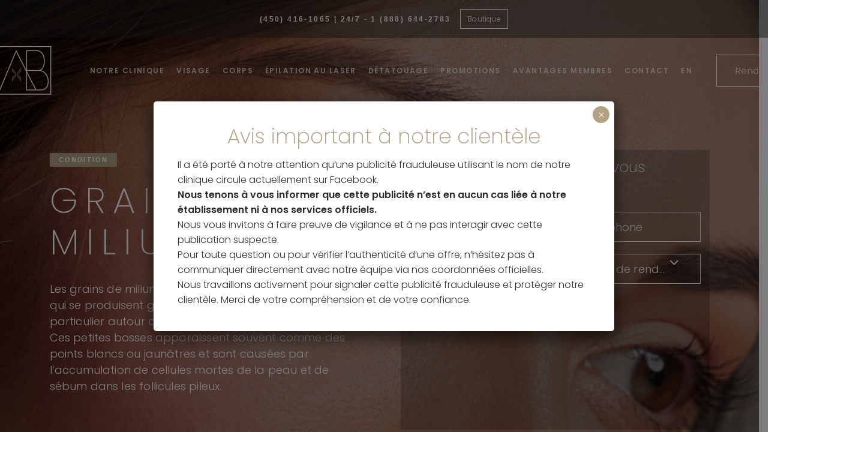

--- FILE ---
content_type: text/html; charset=UTF-8
request_url: https://arte-beaute.com/grain-de-milium/
body_size: 34249
content:
<!DOCTYPE html>
<html lang="fr-FR">
<head >

	<meta charset="UTF-8">
	<meta name="viewport" content="width=device-width, initial-scale=1.0" />
	<meta http-equiv="X-UA-Compatible" content="IE=edge">
	<link rel="profile" href="https://gmpg.org/xfn/11">
	<meta name="mobile-web-app-capable" content="yes">
<meta name="apple-mobile-web-app-capable" content="yes">
<meta name="apple-mobile-web-app-title" content="Institut Esthétique Arte-Beauté - Clinique médico esthétique">
<link rel="pingback" href="https://arte-beaute.com/xmlrpc.php" />
			<script type="text/javascript">
			var WebFontConfig = WebFontConfig || {};
			WebFontConfig['active'] = function() {
				if ( typeof ( window.jQuery ) !== 'undefined' ) {
					jQuery(window).trigger('liquid_async_fonts_active');
				}
			};
			WebFontConfig['inactive'] = function() {
				if ( typeof ( window.jQuery ) !== 'undefined' ) {
					jQuery(window).trigger('liquid_async_fonts_inactive');
				}
			};
			</script>
			<meta name='robots' content='index, follow, max-image-preview:large, max-snippet:-1, max-video-preview:-1' />
	<style>img:is([sizes="auto" i], [sizes^="auto," i]) { contain-intrinsic-size: 3000px 1500px }</style>
	<script id="cookieyes" type="text/javascript" src="https://cdn-cookieyes.com/client_data/e9ab8fa487ad9ba5c9833921/script.js"></script>
	<!-- This site is optimized with the Yoast SEO plugin v26.8 - https://yoast.com/product/yoast-seo-wordpress/ -->
	<title>Grain de milium | Institut Esthétique Arte-Beauté</title>
	<meta name="description" content="Traitement des grains de milium : éliminez efficacement ces petites bosses bénignes autour de vos yeux, joues et bouche grâce à des méthodes esthétiques non invasives." />
	<link rel="canonical" href="https://arte-beaute.com/grain-de-milium/" />
	<meta property="og:locale" content="fr_FR" />
	<meta property="og:type" content="article" />
	<meta property="og:title" content="Grain de milium | Institut Esthétique Arte-Beauté" />
	<meta property="og:description" content="Traitement des grains de milium : éliminez efficacement ces petites bosses bénignes autour de vos yeux, joues et bouche grâce à des méthodes esthétiques non invasives." />
	<meta property="og:url" content="https://arte-beaute.com/grain-de-milium/" />
	<meta property="og:site_name" content="Institut Esthétique Arte-Beauté" />
	<meta property="article:modified_time" content="2025-11-11T13:53:41+00:00" />
	<meta name="twitter:card" content="summary_large_image" />
	<meta name="twitter:label1" content="Durée de lecture estimée" />
	<meta name="twitter:data1" content="25 minutes" />
	<script type="application/ld+json" class="yoast-schema-graph">{"@context":"https://schema.org","@graph":[{"@type":"WebPage","@id":"https://arte-beaute.com/grain-de-milium/","url":"https://arte-beaute.com/grain-de-milium/","name":"Grain de milium | Institut Esthétique Arte-Beauté","isPartOf":{"@id":"https://arte-beaute.com/#website"},"datePublished":"2023-03-06T20:10:12+00:00","dateModified":"2025-11-11T13:53:41+00:00","description":"Traitement des grains de milium : éliminez efficacement ces petites bosses bénignes autour de vos yeux, joues et bouche grâce à des méthodes esthétiques non invasives.","breadcrumb":{"@id":"https://arte-beaute.com/grain-de-milium/#breadcrumb"},"inLanguage":"fr-FR","potentialAction":[{"@type":"ReadAction","target":["https://arte-beaute.com/grain-de-milium/"]}]},{"@type":"BreadcrumbList","@id":"https://arte-beaute.com/grain-de-milium/#breadcrumb","itemListElement":[{"@type":"ListItem","position":1,"name":"Accueil","item":"https://arte-beaute.com/"},{"@type":"ListItem","position":2,"name":"Grain de milium"}]},{"@type":"WebSite","@id":"https://arte-beaute.com/#website","url":"https://arte-beaute.com/","name":"Institut Esthétique Arte-Beauté","description":"Clinique médico esthétique","publisher":{"@id":"https://arte-beaute.com/#organization"},"potentialAction":[{"@type":"SearchAction","target":{"@type":"EntryPoint","urlTemplate":"https://arte-beaute.com/?s={search_term_string}"},"query-input":{"@type":"PropertyValueSpecification","valueRequired":true,"valueName":"search_term_string"}}],"inLanguage":"fr-FR"},{"@type":"Organization","@id":"https://arte-beaute.com/#organization","name":"Institut Esthétique Arte-Beauté","url":"https://arte-beaute.com/","logo":{"@type":"ImageObject","inLanguage":"fr-FR","@id":"https://arte-beaute.com/#/schema/logo/image/","url":"https://fhaf17.p3cdn1.secureserver.net/wp-content/uploads/2023/03/CD2F1BE7-754A-4D9E-8561-F69543E0D0E7.jpeg?time=1680299305","contentUrl":"https://fhaf17.p3cdn1.secureserver.net/wp-content/uploads/2023/03/CD2F1BE7-754A-4D9E-8561-F69543E0D0E7.jpeg?time=1680299305","width":1024,"height":683,"caption":"Institut Esthétique Arte-Beauté"},"image":{"@id":"https://arte-beaute.com/#/schema/logo/image/"}}]}</script>
	<!-- / Yoast SEO plugin. -->


<link rel='dns-prefetch' href='//challenges.cloudflare.com' />
<link rel='dns-prefetch' href='//fonts.googleapis.com' />
<link rel="alternate" type="application/rss+xml" title="Institut Esthétique Arte-Beauté &raquo; Flux" href="https://arte-beaute.com/feed/" />
<link rel="alternate" type="application/rss+xml" title="Institut Esthétique Arte-Beauté &raquo; Flux des commentaires" href="https://arte-beaute.com/comments/feed/" />
<link rel="preload" href="https://arte-beaute.com/wp-content/themes/hub/assets/vendors/liquid-icon/lqd-essentials/fonts/lqd-essentials.woff2" as="font" type="font/woff2" crossorigin><script type="text/javascript">
/* <![CDATA[ */
window._wpemojiSettings = {"baseUrl":"https:\/\/s.w.org\/images\/core\/emoji\/16.0.1\/72x72\/","ext":".png","svgUrl":"https:\/\/s.w.org\/images\/core\/emoji\/16.0.1\/svg\/","svgExt":".svg","source":{"concatemoji":"https:\/\/arte-beaute.com\/wp-includes\/js\/wp-emoji-release.min.js?ver=6.8.3"}};
/*! This file is auto-generated */
!function(s,n){var o,i,e;function c(e){try{var t={supportTests:e,timestamp:(new Date).valueOf()};sessionStorage.setItem(o,JSON.stringify(t))}catch(e){}}function p(e,t,n){e.clearRect(0,0,e.canvas.width,e.canvas.height),e.fillText(t,0,0);var t=new Uint32Array(e.getImageData(0,0,e.canvas.width,e.canvas.height).data),a=(e.clearRect(0,0,e.canvas.width,e.canvas.height),e.fillText(n,0,0),new Uint32Array(e.getImageData(0,0,e.canvas.width,e.canvas.height).data));return t.every(function(e,t){return e===a[t]})}function u(e,t){e.clearRect(0,0,e.canvas.width,e.canvas.height),e.fillText(t,0,0);for(var n=e.getImageData(16,16,1,1),a=0;a<n.data.length;a++)if(0!==n.data[a])return!1;return!0}function f(e,t,n,a){switch(t){case"flag":return n(e,"\ud83c\udff3\ufe0f\u200d\u26a7\ufe0f","\ud83c\udff3\ufe0f\u200b\u26a7\ufe0f")?!1:!n(e,"\ud83c\udde8\ud83c\uddf6","\ud83c\udde8\u200b\ud83c\uddf6")&&!n(e,"\ud83c\udff4\udb40\udc67\udb40\udc62\udb40\udc65\udb40\udc6e\udb40\udc67\udb40\udc7f","\ud83c\udff4\u200b\udb40\udc67\u200b\udb40\udc62\u200b\udb40\udc65\u200b\udb40\udc6e\u200b\udb40\udc67\u200b\udb40\udc7f");case"emoji":return!a(e,"\ud83e\udedf")}return!1}function g(e,t,n,a){var r="undefined"!=typeof WorkerGlobalScope&&self instanceof WorkerGlobalScope?new OffscreenCanvas(300,150):s.createElement("canvas"),o=r.getContext("2d",{willReadFrequently:!0}),i=(o.textBaseline="top",o.font="600 32px Arial",{});return e.forEach(function(e){i[e]=t(o,e,n,a)}),i}function t(e){var t=s.createElement("script");t.src=e,t.defer=!0,s.head.appendChild(t)}"undefined"!=typeof Promise&&(o="wpEmojiSettingsSupports",i=["flag","emoji"],n.supports={everything:!0,everythingExceptFlag:!0},e=new Promise(function(e){s.addEventListener("DOMContentLoaded",e,{once:!0})}),new Promise(function(t){var n=function(){try{var e=JSON.parse(sessionStorage.getItem(o));if("object"==typeof e&&"number"==typeof e.timestamp&&(new Date).valueOf()<e.timestamp+604800&&"object"==typeof e.supportTests)return e.supportTests}catch(e){}return null}();if(!n){if("undefined"!=typeof Worker&&"undefined"!=typeof OffscreenCanvas&&"undefined"!=typeof URL&&URL.createObjectURL&&"undefined"!=typeof Blob)try{var e="postMessage("+g.toString()+"("+[JSON.stringify(i),f.toString(),p.toString(),u.toString()].join(",")+"));",a=new Blob([e],{type:"text/javascript"}),r=new Worker(URL.createObjectURL(a),{name:"wpTestEmojiSupports"});return void(r.onmessage=function(e){c(n=e.data),r.terminate(),t(n)})}catch(e){}c(n=g(i,f,p,u))}t(n)}).then(function(e){for(var t in e)n.supports[t]=e[t],n.supports.everything=n.supports.everything&&n.supports[t],"flag"!==t&&(n.supports.everythingExceptFlag=n.supports.everythingExceptFlag&&n.supports[t]);n.supports.everythingExceptFlag=n.supports.everythingExceptFlag&&!n.supports.flag,n.DOMReady=!1,n.readyCallback=function(){n.DOMReady=!0}}).then(function(){return e}).then(function(){var e;n.supports.everything||(n.readyCallback(),(e=n.source||{}).concatemoji?t(e.concatemoji):e.wpemoji&&e.twemoji&&(t(e.twemoji),t(e.wpemoji)))}))}((window,document),window._wpemojiSettings);
/* ]]> */
</script>
<style id='wp-emoji-styles-inline-css' type='text/css'>

	img.wp-smiley, img.emoji {
		display: inline !important;
		border: none !important;
		box-shadow: none !important;
		height: 1em !important;
		width: 1em !important;
		margin: 0 0.07em !important;
		vertical-align: -0.1em !important;
		background: none !important;
		padding: 0 !important;
	}
</style>
<link rel='stylesheet' id='wp-block-library-css' href='https://arte-beaute.com/wp-includes/css/dist/block-library/style.min.css?ver=6.8.3' type='text/css' media='all' />
<style id='wp-block-library-theme-inline-css' type='text/css'>
.wp-block-audio :where(figcaption){color:#555;font-size:13px;text-align:center}.is-dark-theme .wp-block-audio :where(figcaption){color:#ffffffa6}.wp-block-audio{margin:0 0 1em}.wp-block-code{border:1px solid #ccc;border-radius:4px;font-family:Menlo,Consolas,monaco,monospace;padding:.8em 1em}.wp-block-embed :where(figcaption){color:#555;font-size:13px;text-align:center}.is-dark-theme .wp-block-embed :where(figcaption){color:#ffffffa6}.wp-block-embed{margin:0 0 1em}.blocks-gallery-caption{color:#555;font-size:13px;text-align:center}.is-dark-theme .blocks-gallery-caption{color:#ffffffa6}:root :where(.wp-block-image figcaption){color:#555;font-size:13px;text-align:center}.is-dark-theme :root :where(.wp-block-image figcaption){color:#ffffffa6}.wp-block-image{margin:0 0 1em}.wp-block-pullquote{border-bottom:4px solid;border-top:4px solid;color:currentColor;margin-bottom:1.75em}.wp-block-pullquote cite,.wp-block-pullquote footer,.wp-block-pullquote__citation{color:currentColor;font-size:.8125em;font-style:normal;text-transform:uppercase}.wp-block-quote{border-left:.25em solid;margin:0 0 1.75em;padding-left:1em}.wp-block-quote cite,.wp-block-quote footer{color:currentColor;font-size:.8125em;font-style:normal;position:relative}.wp-block-quote:where(.has-text-align-right){border-left:none;border-right:.25em solid;padding-left:0;padding-right:1em}.wp-block-quote:where(.has-text-align-center){border:none;padding-left:0}.wp-block-quote.is-large,.wp-block-quote.is-style-large,.wp-block-quote:where(.is-style-plain){border:none}.wp-block-search .wp-block-search__label{font-weight:700}.wp-block-search__button{border:1px solid #ccc;padding:.375em .625em}:where(.wp-block-group.has-background){padding:1.25em 2.375em}.wp-block-separator.has-css-opacity{opacity:.4}.wp-block-separator{border:none;border-bottom:2px solid;margin-left:auto;margin-right:auto}.wp-block-separator.has-alpha-channel-opacity{opacity:1}.wp-block-separator:not(.is-style-wide):not(.is-style-dots){width:100px}.wp-block-separator.has-background:not(.is-style-dots){border-bottom:none;height:1px}.wp-block-separator.has-background:not(.is-style-wide):not(.is-style-dots){height:2px}.wp-block-table{margin:0 0 1em}.wp-block-table td,.wp-block-table th{word-break:normal}.wp-block-table :where(figcaption){color:#555;font-size:13px;text-align:center}.is-dark-theme .wp-block-table :where(figcaption){color:#ffffffa6}.wp-block-video :where(figcaption){color:#555;font-size:13px;text-align:center}.is-dark-theme .wp-block-video :where(figcaption){color:#ffffffa6}.wp-block-video{margin:0 0 1em}:root :where(.wp-block-template-part.has-background){margin-bottom:0;margin-top:0;padding:1.25em 2.375em}
</style>
<style id='classic-theme-styles-inline-css' type='text/css'>
/*! This file is auto-generated */
.wp-block-button__link{color:#fff;background-color:#32373c;border-radius:9999px;box-shadow:none;text-decoration:none;padding:calc(.667em + 2px) calc(1.333em + 2px);font-size:1.125em}.wp-block-file__button{background:#32373c;color:#fff;text-decoration:none}
</style>
<link rel='stylesheet' id='wp-components-css' href='https://arte-beaute.com/wp-includes/css/dist/components/style.min.css?ver=6.8.3' type='text/css' media='all' />
<link rel='stylesheet' id='wp-preferences-css' href='https://arte-beaute.com/wp-includes/css/dist/preferences/style.min.css?ver=6.8.3' type='text/css' media='all' />
<link rel='stylesheet' id='wp-block-editor-css' href='https://arte-beaute.com/wp-includes/css/dist/block-editor/style.min.css?ver=6.8.3' type='text/css' media='all' />
<link rel='stylesheet' id='popup-maker-block-library-style-css' href='https://arte-beaute.com/wp-content/plugins/popup-maker/dist/packages/block-library-style.css?ver=dbea705cfafe089d65f1' type='text/css' media='all' />
<style id='global-styles-inline-css' type='text/css'>
:root{--wp--preset--aspect-ratio--square: 1;--wp--preset--aspect-ratio--4-3: 4/3;--wp--preset--aspect-ratio--3-4: 3/4;--wp--preset--aspect-ratio--3-2: 3/2;--wp--preset--aspect-ratio--2-3: 2/3;--wp--preset--aspect-ratio--16-9: 16/9;--wp--preset--aspect-ratio--9-16: 9/16;--wp--preset--color--black: #000000;--wp--preset--color--cyan-bluish-gray: #abb8c3;--wp--preset--color--white: #ffffff;--wp--preset--color--pale-pink: #f78da7;--wp--preset--color--vivid-red: #cf2e2e;--wp--preset--color--luminous-vivid-orange: #ff6900;--wp--preset--color--luminous-vivid-amber: #fcb900;--wp--preset--color--light-green-cyan: #7bdcb5;--wp--preset--color--vivid-green-cyan: #00d084;--wp--preset--color--pale-cyan-blue: #8ed1fc;--wp--preset--color--vivid-cyan-blue: #0693e3;--wp--preset--color--vivid-purple: #9b51e0;--wp--preset--gradient--vivid-cyan-blue-to-vivid-purple: linear-gradient(135deg,rgba(6,147,227,1) 0%,rgb(155,81,224) 100%);--wp--preset--gradient--light-green-cyan-to-vivid-green-cyan: linear-gradient(135deg,rgb(122,220,180) 0%,rgb(0,208,130) 100%);--wp--preset--gradient--luminous-vivid-amber-to-luminous-vivid-orange: linear-gradient(135deg,rgba(252,185,0,1) 0%,rgba(255,105,0,1) 100%);--wp--preset--gradient--luminous-vivid-orange-to-vivid-red: linear-gradient(135deg,rgba(255,105,0,1) 0%,rgb(207,46,46) 100%);--wp--preset--gradient--very-light-gray-to-cyan-bluish-gray: linear-gradient(135deg,rgb(238,238,238) 0%,rgb(169,184,195) 100%);--wp--preset--gradient--cool-to-warm-spectrum: linear-gradient(135deg,rgb(74,234,220) 0%,rgb(151,120,209) 20%,rgb(207,42,186) 40%,rgb(238,44,130) 60%,rgb(251,105,98) 80%,rgb(254,248,76) 100%);--wp--preset--gradient--blush-light-purple: linear-gradient(135deg,rgb(255,206,236) 0%,rgb(152,150,240) 100%);--wp--preset--gradient--blush-bordeaux: linear-gradient(135deg,rgb(254,205,165) 0%,rgb(254,45,45) 50%,rgb(107,0,62) 100%);--wp--preset--gradient--luminous-dusk: linear-gradient(135deg,rgb(255,203,112) 0%,rgb(199,81,192) 50%,rgb(65,88,208) 100%);--wp--preset--gradient--pale-ocean: linear-gradient(135deg,rgb(255,245,203) 0%,rgb(182,227,212) 50%,rgb(51,167,181) 100%);--wp--preset--gradient--electric-grass: linear-gradient(135deg,rgb(202,248,128) 0%,rgb(113,206,126) 100%);--wp--preset--gradient--midnight: linear-gradient(135deg,rgb(2,3,129) 0%,rgb(40,116,252) 100%);--wp--preset--font-size--small: 13px;--wp--preset--font-size--medium: 20px;--wp--preset--font-size--large: 36px;--wp--preset--font-size--x-large: 42px;--wp--preset--spacing--20: 0.44rem;--wp--preset--spacing--30: 0.67rem;--wp--preset--spacing--40: 1rem;--wp--preset--spacing--50: 1.5rem;--wp--preset--spacing--60: 2.25rem;--wp--preset--spacing--70: 3.38rem;--wp--preset--spacing--80: 5.06rem;--wp--preset--shadow--natural: 6px 6px 9px rgba(0, 0, 0, 0.2);--wp--preset--shadow--deep: 12px 12px 50px rgba(0, 0, 0, 0.4);--wp--preset--shadow--sharp: 6px 6px 0px rgba(0, 0, 0, 0.2);--wp--preset--shadow--outlined: 6px 6px 0px -3px rgba(255, 255, 255, 1), 6px 6px rgba(0, 0, 0, 1);--wp--preset--shadow--crisp: 6px 6px 0px rgba(0, 0, 0, 1);}:where(.is-layout-flex){gap: 0.5em;}:where(.is-layout-grid){gap: 0.5em;}body .is-layout-flex{display: flex;}.is-layout-flex{flex-wrap: wrap;align-items: center;}.is-layout-flex > :is(*, div){margin: 0;}body .is-layout-grid{display: grid;}.is-layout-grid > :is(*, div){margin: 0;}:where(.wp-block-columns.is-layout-flex){gap: 2em;}:where(.wp-block-columns.is-layout-grid){gap: 2em;}:where(.wp-block-post-template.is-layout-flex){gap: 1.25em;}:where(.wp-block-post-template.is-layout-grid){gap: 1.25em;}.has-black-color{color: var(--wp--preset--color--black) !important;}.has-cyan-bluish-gray-color{color: var(--wp--preset--color--cyan-bluish-gray) !important;}.has-white-color{color: var(--wp--preset--color--white) !important;}.has-pale-pink-color{color: var(--wp--preset--color--pale-pink) !important;}.has-vivid-red-color{color: var(--wp--preset--color--vivid-red) !important;}.has-luminous-vivid-orange-color{color: var(--wp--preset--color--luminous-vivid-orange) !important;}.has-luminous-vivid-amber-color{color: var(--wp--preset--color--luminous-vivid-amber) !important;}.has-light-green-cyan-color{color: var(--wp--preset--color--light-green-cyan) !important;}.has-vivid-green-cyan-color{color: var(--wp--preset--color--vivid-green-cyan) !important;}.has-pale-cyan-blue-color{color: var(--wp--preset--color--pale-cyan-blue) !important;}.has-vivid-cyan-blue-color{color: var(--wp--preset--color--vivid-cyan-blue) !important;}.has-vivid-purple-color{color: var(--wp--preset--color--vivid-purple) !important;}.has-black-background-color{background-color: var(--wp--preset--color--black) !important;}.has-cyan-bluish-gray-background-color{background-color: var(--wp--preset--color--cyan-bluish-gray) !important;}.has-white-background-color{background-color: var(--wp--preset--color--white) !important;}.has-pale-pink-background-color{background-color: var(--wp--preset--color--pale-pink) !important;}.has-vivid-red-background-color{background-color: var(--wp--preset--color--vivid-red) !important;}.has-luminous-vivid-orange-background-color{background-color: var(--wp--preset--color--luminous-vivid-orange) !important;}.has-luminous-vivid-amber-background-color{background-color: var(--wp--preset--color--luminous-vivid-amber) !important;}.has-light-green-cyan-background-color{background-color: var(--wp--preset--color--light-green-cyan) !important;}.has-vivid-green-cyan-background-color{background-color: var(--wp--preset--color--vivid-green-cyan) !important;}.has-pale-cyan-blue-background-color{background-color: var(--wp--preset--color--pale-cyan-blue) !important;}.has-vivid-cyan-blue-background-color{background-color: var(--wp--preset--color--vivid-cyan-blue) !important;}.has-vivid-purple-background-color{background-color: var(--wp--preset--color--vivid-purple) !important;}.has-black-border-color{border-color: var(--wp--preset--color--black) !important;}.has-cyan-bluish-gray-border-color{border-color: var(--wp--preset--color--cyan-bluish-gray) !important;}.has-white-border-color{border-color: var(--wp--preset--color--white) !important;}.has-pale-pink-border-color{border-color: var(--wp--preset--color--pale-pink) !important;}.has-vivid-red-border-color{border-color: var(--wp--preset--color--vivid-red) !important;}.has-luminous-vivid-orange-border-color{border-color: var(--wp--preset--color--luminous-vivid-orange) !important;}.has-luminous-vivid-amber-border-color{border-color: var(--wp--preset--color--luminous-vivid-amber) !important;}.has-light-green-cyan-border-color{border-color: var(--wp--preset--color--light-green-cyan) !important;}.has-vivid-green-cyan-border-color{border-color: var(--wp--preset--color--vivid-green-cyan) !important;}.has-pale-cyan-blue-border-color{border-color: var(--wp--preset--color--pale-cyan-blue) !important;}.has-vivid-cyan-blue-border-color{border-color: var(--wp--preset--color--vivid-cyan-blue) !important;}.has-vivid-purple-border-color{border-color: var(--wp--preset--color--vivid-purple) !important;}.has-vivid-cyan-blue-to-vivid-purple-gradient-background{background: var(--wp--preset--gradient--vivid-cyan-blue-to-vivid-purple) !important;}.has-light-green-cyan-to-vivid-green-cyan-gradient-background{background: var(--wp--preset--gradient--light-green-cyan-to-vivid-green-cyan) !important;}.has-luminous-vivid-amber-to-luminous-vivid-orange-gradient-background{background: var(--wp--preset--gradient--luminous-vivid-amber-to-luminous-vivid-orange) !important;}.has-luminous-vivid-orange-to-vivid-red-gradient-background{background: var(--wp--preset--gradient--luminous-vivid-orange-to-vivid-red) !important;}.has-very-light-gray-to-cyan-bluish-gray-gradient-background{background: var(--wp--preset--gradient--very-light-gray-to-cyan-bluish-gray) !important;}.has-cool-to-warm-spectrum-gradient-background{background: var(--wp--preset--gradient--cool-to-warm-spectrum) !important;}.has-blush-light-purple-gradient-background{background: var(--wp--preset--gradient--blush-light-purple) !important;}.has-blush-bordeaux-gradient-background{background: var(--wp--preset--gradient--blush-bordeaux) !important;}.has-luminous-dusk-gradient-background{background: var(--wp--preset--gradient--luminous-dusk) !important;}.has-pale-ocean-gradient-background{background: var(--wp--preset--gradient--pale-ocean) !important;}.has-electric-grass-gradient-background{background: var(--wp--preset--gradient--electric-grass) !important;}.has-midnight-gradient-background{background: var(--wp--preset--gradient--midnight) !important;}.has-small-font-size{font-size: var(--wp--preset--font-size--small) !important;}.has-medium-font-size{font-size: var(--wp--preset--font-size--medium) !important;}.has-large-font-size{font-size: var(--wp--preset--font-size--large) !important;}.has-x-large-font-size{font-size: var(--wp--preset--font-size--x-large) !important;}
:where(.wp-block-post-template.is-layout-flex){gap: 1.25em;}:where(.wp-block-post-template.is-layout-grid){gap: 1.25em;}
:where(.wp-block-columns.is-layout-flex){gap: 2em;}:where(.wp-block-columns.is-layout-grid){gap: 2em;}
:root :where(.wp-block-pullquote){font-size: 1.5em;line-height: 1.6;}
</style>
<link rel='stylesheet' id='contact-form-7-css' href='https://arte-beaute.com/wp-content/plugins/contact-form-7/includes/css/styles.css?ver=6.1.4' type='text/css' media='all' />
<link rel='stylesheet' id='wpcf7-redirect-script-frontend-css' href='https://arte-beaute.com/wp-content/plugins/wpcf7-redirect/build/assets/frontend-script.css?ver=2c532d7e2be36f6af233' type='text/css' media='all' />
<link rel='stylesheet' id='wpml-menu-item-0-css' href='https://arte-beaute.com/wp-content/plugins/sitepress-multilingual-cms/templates/language-switchers/menu-item/style.min.css?ver=1' type='text/css' media='all' />
<link rel='stylesheet' id='godaddy-styles-css' href='https://arte-beaute.com/wp-content/mu-plugins/vendor/wpex/godaddy-launch/includes/Dependencies/GoDaddy/Styles/build/latest.css?ver=2.0.2' type='text/css' media='all' />
<link rel='stylesheet' id='bootstrap-css' href='https://arte-beaute.com/wp-content/themes/hub/assets/vendors/bootstrap/css/bootstrap.min.css' type='text/css' media='all' />
<link rel='stylesheet' id='liquid-base-css' href='https://arte-beaute.com/wp-content/themes/hub/style.css' type='text/css' media='all' />
<link rel='stylesheet' id='liquid-theme-css' href='https://arte-beaute.com/wp-content/themes/hub/assets/css/theme.min.css' type='text/css' media='all' />
<link rel='stylesheet' id='theme-responsive-min-css' href='https://arte-beaute.com/wp-content/themes/hub/assets/css/theme-responsive-min.min.css?ver=6.8.3' type='text/css' media='screen and (min-width: 1200px)' />
<link rel='stylesheet' id='theme-responsive-max-css' href='https://arte-beaute.com/wp-content/themes/hub/assets/css/theme-responsive-max.min.css?ver=6.8.3' type='text/css' media='screen and (max-width: 1199px)' />
<link rel='stylesheet' id='js_composer_front-css' href='https://arte-beaute.com/wp-content/plugins/liquid_js_composer/assets/css/js_composer.min.css?ver=6.9.0' type='text/css' media='all' />
<link rel='stylesheet' id='popup-maker-site-css' href='//arte-beaute.com/wp-content/uploads/pum/pum-site-styles.css?generated=1755191074&#038;ver=1.21.5' type='text/css' media='all' />
<link rel='stylesheet' id='ld-gdpr-box-css' href='https://arte-beaute.com/wp-content/plugins/liquid-gdpr/assets/css/liquid-gdpr.min.css?ver=6.8.3' type='text/css' media='all' />
<link rel='stylesheet' id='landinghub-core-css' href='https://arte-beaute.com/wp-content/plugins/hub-core/assets/css/landinghub-core.min.css?ver=6.8.3' type='text/css' media='all' />
<link rel='stylesheet' id='redux-google-fonts-liquid_one_opt-css' href='https://fonts.googleapis.com/css?family=Poppins%3A300%2C200%2C600%7CGT+Walsheim%3A600%2C400%2C700&#038;ver=6.8.3' type='text/css' media='all' />
<link rel='stylesheet' id='liquid-generated-responsive-css' href='//arte-beaute.com/wp-content/uploads/liquid-styles/liquid-responsive-100.css?timestamp=1675716318&#038;ver=6.8.3' type='text/css' media='all' />
<script type="text/javascript" src="https://arte-beaute.com/wp-includes/js/jquery/jquery.min.js?ver=3.7.1" id="jquery-core-js"></script>
<script type="text/javascript" src="https://arte-beaute.com/wp-includes/js/jquery/jquery-migrate.min.js?ver=3.4.1" id="jquery-migrate-js"></script>
<script type="text/javascript" id="wpml-cookie-js-extra">
/* <![CDATA[ */
var wpml_cookies = {"wp-wpml_current_language":{"value":"fr","expires":1,"path":"\/"}};
var wpml_cookies = {"wp-wpml_current_language":{"value":"fr","expires":1,"path":"\/"}};
/* ]]> */
</script>
<script type="text/javascript" src="https://arte-beaute.com/wp-content/plugins/sitepress-multilingual-cms/res/js/cookies/language-cookie.js?ver=486900" id="wpml-cookie-js" defer="defer" data-wp-strategy="defer"></script>
<script type="text/javascript" src="https://arte-beaute.com/wp-content/plugins/cookie-law-info/lite/frontend/js/wca.min.js?ver=3.3.9.1" id="cookie-law-info-wca-js"></script>
<link rel="https://api.w.org/" href="https://arte-beaute.com/wp-json/" /><link rel="alternate" title="JSON" type="application/json" href="https://arte-beaute.com/wp-json/wp/v2/pages/14321" /><link rel="EditURI" type="application/rsd+xml" title="RSD" href="https://arte-beaute.com/xmlrpc.php?rsd" />
<meta name="generator" content="WordPress 6.8.3" />
<link rel='shortlink' href='https://arte-beaute.com/?p=14321' />
<link rel="alternate" title="oEmbed (JSON)" type="application/json+oembed" href="https://arte-beaute.com/wp-json/oembed/1.0/embed?url=https%3A%2F%2Farte-beaute.com%2Fgrain-de-milium%2F" />
<link rel="alternate" title="oEmbed (XML)" type="text/xml+oembed" href="https://arte-beaute.com/wp-json/oembed/1.0/embed?url=https%3A%2F%2Farte-beaute.com%2Fgrain-de-milium%2F&#038;format=xml" />
<meta name="generator" content="WPML ver:4.8.6 stt:1,4;" />
<!-- Google Tag Manager -->
<script>(function(w,d,s,l,i){w[l]=w[l]||[];w[l].push({'gtm.start':
new Date().getTime(),event:'gtm.js'});var f=d.getElementsByTagName(s)[0],
j=d.createElement(s),dl=l!='dataLayer'?'&l='+l:'';j.async=true;j.src=
'https://www.googletagmanager.com/gtm.js?id='+i+dl;f.parentNode.insertBefore(j,f);
})(window,document,'script','dataLayer','GTM-NL4LJSPF');</script>
<!-- End Google Tag Manager -->

<meta name="google-site-verification" content="3_DSP3UnJOVCzHYNmJfu5qXm9wHde9iIlSdmWBVQmeA" /><!-- Start of the LeadBooster Chatbot by Pipedrive code -->
<script>window.pipedriveLeadboosterConfig = {base: 'leadbooster-chat.pipedrive.com',companyId: 10199434,playbookUuid: '9e59ea31-d65d-4656-8afb-8dad710b56fa',version: 2};(function () {var w = window;if (w.LeadBooster) {console.warn('LeadBooster already exists');} else {w.LeadBooster = {q: [],on: function (n, h) {this.q.push({ t: 'o', n: n, h: h });},trigger: function (n) {this.q.push({ t: 't', n: n });},};}})();</script><script src="https://leadbooster-chat.pipedrive.com/assets/loader.js" async></script>
<!-- End of the LeadBooster Chatbot by Pipedrive Code. -->
	
		<link rel="shortcut icon" href="https://arte-beaute.com/wp-content/uploads/2023/01/Favicon-Artebeaute.png" />
		
	<script type="text/javascript">
				window.liquidParams = {
					currentZIndex: 10,
					lazyLoadOffset: 500,
					ccOuterSize: 35,
					ccActiveCircleBg: 1,
					ccActiveCircleBc: 1,
				};
				window.liquidIsElementor = false;
			</script><meta name="generator" content="Powered by WPBakery Page Builder - drag and drop page builder for WordPress."/>
<meta name="generator" content="Powered by Slider Revolution 6.6.8 - responsive, Mobile-Friendly Slider Plugin for WordPress with comfortable drag and drop interface." />
<link rel="icon" href="https://arte-beaute.com/wp-content/uploads/2023/01/cropped-Favicon-Artebeaute-32x32.png" sizes="32x32" />
<link rel="icon" href="https://arte-beaute.com/wp-content/uploads/2023/01/cropped-Favicon-Artebeaute-192x192.png" sizes="192x192" />
<link rel="apple-touch-icon" href="https://arte-beaute.com/wp-content/uploads/2023/01/cropped-Favicon-Artebeaute-180x180.png" />
<meta name="msapplication-TileImage" content="https://arte-beaute.com/wp-content/uploads/2023/01/cropped-Favicon-Artebeaute-270x270.png" />
<script>function setREVStartSize(e){
			//window.requestAnimationFrame(function() {
				window.RSIW = window.RSIW===undefined ? window.innerWidth : window.RSIW;
				window.RSIH = window.RSIH===undefined ? window.innerHeight : window.RSIH;
				try {
					var pw = document.getElementById(e.c).parentNode.offsetWidth,
						newh;
					pw = pw===0 || isNaN(pw) || (e.l=="fullwidth" || e.layout=="fullwidth") ? window.RSIW : pw;
					e.tabw = e.tabw===undefined ? 0 : parseInt(e.tabw);
					e.thumbw = e.thumbw===undefined ? 0 : parseInt(e.thumbw);
					e.tabh = e.tabh===undefined ? 0 : parseInt(e.tabh);
					e.thumbh = e.thumbh===undefined ? 0 : parseInt(e.thumbh);
					e.tabhide = e.tabhide===undefined ? 0 : parseInt(e.tabhide);
					e.thumbhide = e.thumbhide===undefined ? 0 : parseInt(e.thumbhide);
					e.mh = e.mh===undefined || e.mh=="" || e.mh==="auto" ? 0 : parseInt(e.mh,0);
					if(e.layout==="fullscreen" || e.l==="fullscreen")
						newh = Math.max(e.mh,window.RSIH);
					else{
						e.gw = Array.isArray(e.gw) ? e.gw : [e.gw];
						for (var i in e.rl) if (e.gw[i]===undefined || e.gw[i]===0) e.gw[i] = e.gw[i-1];
						e.gh = e.el===undefined || e.el==="" || (Array.isArray(e.el) && e.el.length==0)? e.gh : e.el;
						e.gh = Array.isArray(e.gh) ? e.gh : [e.gh];
						for (var i in e.rl) if (e.gh[i]===undefined || e.gh[i]===0) e.gh[i] = e.gh[i-1];
											
						var nl = new Array(e.rl.length),
							ix = 0,
							sl;
						e.tabw = e.tabhide>=pw ? 0 : e.tabw;
						e.thumbw = e.thumbhide>=pw ? 0 : e.thumbw;
						e.tabh = e.tabhide>=pw ? 0 : e.tabh;
						e.thumbh = e.thumbhide>=pw ? 0 : e.thumbh;
						for (var i in e.rl) nl[i] = e.rl[i]<window.RSIW ? 0 : e.rl[i];
						sl = nl[0];
						for (var i in nl) if (sl>nl[i] && nl[i]>0) { sl = nl[i]; ix=i;}
						var m = pw>(e.gw[ix]+e.tabw+e.thumbw) ? 1 : (pw-(e.tabw+e.thumbw)) / (e.gw[ix]);
						newh =  (e.gh[ix] * m) + (e.tabh + e.thumbh);
					}
					var el = document.getElementById(e.c);
					if (el!==null && el) el.style.height = newh+"px";
					el = document.getElementById(e.c+"_wrapper");
					if (el!==null && el) {
						el.style.height = newh+"px";
						el.style.display = "block";
					}
				} catch(e){
					console.log("Failure at Presize of Slider:" + e)
				}
			//});
		  };</script>
<style id='liquid-stylesheet-inline-css' type='text/css'>:root{--color-primary:#b2a283;--color-secondary:#000000;--color-gradient-start:#b2a283;--color-gradient-stop:#b2a283;--color-link:#ffffff;--color-link-hover:#b2a283;--lqd-cc-active-bw:1px;}body{font-family:'Poppins', sans-serif ;font-weight:300;line-height:1.5em;letter-spacing:0.01em;font-size:18px;color:#232323;}.btn{font-family:inherit;font-weight:500;line-height:18px;font-size:18px;}.lqd-post-content, .lqd-post-header .entry-excerpt{font-family:inherit;font-weight:400;line-height:1.73em;font-size:19px;color:#737373;}.h1,h1{font-family:'Poppins', sans-serif ;font-weight:200;line-height:1.15em;font-size:52px;color:#232323;}.h2,h2{font-family:'GT Walsheim', sans-serif ;font-weight:600;line-height:1.2em;letter-spacing:-0.0125em;font-size:42px;color:#232323;}.h3,h3{font-family:'Poppins', sans-serif ;font-weight:600;line-height:1.2em;font-size:34px;color:#232323;}.h4,h4{font-family:'GT Walsheim', sans-serif ;font-weight:400;line-height:1.2em;font-size:30px;color:#232323;}.h5,h5{font-family:'GT Walsheim', sans-serif ;font-weight:700;line-height:1.2em;font-size:25px;color:#232323;}.h6,h6{font-family:'GT Walsheim', sans-serif ;font-weight:700;line-height:1.2em;font-size:12px;color:#232323;}.titlebar-inner h1{color:#ffffff !important;}.titlebar-inner p{}.titlebar-inner{padding-top:80px;padding-bottom:80px;}.titlebar{background-image:url( https://arte-beaute.com/wp-content/uploads/2021/03/maincta.jpg);background-size:cover;}#lqd-gdpr{padding:   ;border-radius:   ;}#lqd-gdpr .lqd-gdpr-accept{padding:   ;border-radius:   ;}#lqd-site-content, .page-scheme-dark #lqd-site-content{background-color:#fffdf8;}@media screen and (min-width: 992px){body.has-sidebar #lqd-contents-wrap{padding-top:25px;}}@media ( min-width: 1200px ){.is-stuck .lqd-head-sec-wrap{background:rgba(255, 255, 255, 0.69) !important;}.is-stuck .lqd-head-col > .header-module > p, .is-stuck .lqd-head-col > .header-module .nav-trigger, .is-stuck .lqd-head-col > .header-module .lqd-scrl-indc, .is-stuck .lqd-head-col > .header-module > .lqd-custom-menu, .is-stuck .lqd-head-col > .header-module > .btn-naked, .is-stuck .lqd-head-col > .header-module > .btn-underlined, .is-stuck .lqd-head-col > .header-module > .social-icon li a, .is-stuck .lqd-head-col > .header-module > .lqd-custom-menu > ul > li > a, .is-stuck .lqd-head-col > .header-module > .navbar-collapse .main-nav > li > a, .is-stuck .lqd-head-col > .header-module .ld-module-trigger .ld-module-trigger-txt, .is-stuck .lqd-head-col > .header-module .lqd-module-badge-outline .ld-module-trigger-count, .is-stuck .lqd-head-col > .header-module .ld-module-trigger-icon, .is-stuck .lqd-head-col > .header-module > .lqd-custom-menu .lqd-custom-menu-dropdown-btn{color:rgb(35, 35, 35);}.is-stuck .lqd-head-col > .header-module .nav-trigger.bordered .bars:before{border-color:rgb(35, 35, 35);}.is-stuck .lqd-head-col > .header-module .nav-trigger .bar, .is-stuck .lqd-head-col > .header-module .lqd-scrl-indc .lqd-scrl-indc-line{background:rgb(35, 35, 35);}.is-stuck .lqd-head-col > .header-module > .btn-naked:hover, .is-stuck .lqd-head-col > .header-module > .btn-underlined:hover, .is-stuck .lqd-head-col > .header-module > .social-icon li a:hover, .is-stuck .lqd-head-col > .header-module > .lqd-custom-menu > ul > li > a:hover, .is-stuck .lqd-head-col > .header-module > .navbar-collapse .main-nav > li > a:hover, .is-stuck .lqd-head-col > .header-module > .navbar-collapse .main-nav > li:hover > a, .is-stuck .lqd-head-col > .header-module > .navbar-collapse .main-nav > li.is-active > a, .is-stuck .lqd-head-col > .header-module > .navbar-collapse .main-nav > li.current-menu-ancestor > a, .is-stuck .lqd-head-col > .header-module > .navbar-collapse .main-nav > li.current_page_item > a, .is-stuck .lqd-head-col > .header-module > .navbar-collapse .main-nav > li.current-menu-item > a, .is-stuck .lqd-head-col > .header-module > .iconbox h3, .is-stuck .lqd-head-col > .header-module > .iconbox .iconbox-icon-container{color:rgb(178, 162, 131);}}@media screen and (max-width: 1199px){.main-header .ld-module-trigger, .main-header .ld-search-form .input-icon{color:rgb(255, 255, 255);}.main-header .nav-trigger .bar, .main-header .nav-trigger.style-2 .bar:before, .main-header .nav-trigger.style-2 .bar:after{background-color:rgb(255, 255, 255);}body[data-mobile-nav-style=classic] .lqd-mobile-sec .navbar-collapse, body[data-mobile-nav-style=minimal] .lqd-mobile-sec .navbar-collapse{background:rgb(35, 35, 35);color:rgb(255, 255, 255);}ul.nav.main-nav > li > a, ul.nav.main-nav > li > a:hover, .main-nav .children > li.active > a, .main-nav .children > li.current-menu-item > a, .main-nav .children > li:hover > a, .nav-item-children > li.active > a, .nav-item-children > li.current-menu-item > a, .nav-item-children > li:hover > a{color:inherit !important;}}.lqd-fancy-menu.menu-items-has-fill > ul > li > a {
    padding: 0.7em 1.571em;
    line-height: 1.15em;
}
.mejs-container, .mejs-container .mejs-controls, .mejs-embed, .mejs-embed body {
    background: none !important;
}
.megamenu .nav-item-children .link-badge {
    padding: 0.5em 0.9em;
    margin-top: -0.5em;
    margin-bottom: -0.5em;
    text-transform: uppercase;
    font-size: 11px;
    font-weight: 700;
}
.lqd-stickybar-wrap .lqd-head-col > .module-button .btn.no-rotate {
    transform: rotate(180deg);
    align-self: start;
}
.lqd-fb-style-6 .liquid-overlay-link {
	transform: translateZ(150px);
}
.carousel-item .lqd-fb-style-6 {
    margin-top: 50px;
    margin-bottom: 70px;
}
.liquid-parallax-bg > .liquid-parallax-container .liquid-parallax-figure {
    animation: fadeIn 0.8s cubic-bezier(0.23, 1, 0.320, 1) both;
}
.lqd-mobile-main-nav {
    width: 100%;
}
.ld-gradient-heading .ld-fh-txt-inner {
    -webkit-background-clip: text !important;
    background-clip: text !important;
    -webkit-text-fill-color: transparent !important;
    text-fill-color: transparent !important;
}
.lqd-mobile-sec .megamenu .lqd-fancy-menu > li > a {
  color: inherit;
}

.lqd-mobile-sec .megamenu .lqd-fancy-menu.menu-items-has-fill > ul > li > a {
  padding-inline-start: 0;
  padding-inline-end: 0;
}

.ld-fh-outline-static .ld-fh-element {
	color: transparent;
}

[data-mobile-nav-style=modern] .lqd-mobile-sec .megamenu .lqd-simple-heading {
  color: #fff;
}

.lqd-mobile-sec .vc_row:before,
.lqd-mobile-sec .vc_row:after,
.lqd-mobile-sec .container:before,
.lqd-mobile-sec .container:after,
.lqd-mobile-sec .vc_column-inner:before,
.lqd-mobile-sec .vc_column-inner:after,
.lqd-mobile-sec .wpb_wrapper-inner:before,
.lqd-mobile-sec .wpb_wrapper-inner:after {
    content: none !important;
}

.lqd-mobile-sec .main-nav > li {
    display: block;
}

.lqd-mobile-sec .main-nav > li .nav-item-children {
    pointer-events: auto;
	transform: none;
	transition: none;
}

.lqd-main-sidebar .widget.ld-sf {
    margin-bottom: 0;
}

.ld-ajax-loadmore .all-loaded i {
    font-size: 1em;
}

.vc_column-inner {
    z-index: auto;
}

@media screen and (min-width: 1200px) and (max-width: 1440px) {
    .megamenu .lqd-fancy-menu > ul > li > a {
        font-size: 15px;
    }
    .megamenu .ld-fancy-heading.text-uppercase h4 {
        font-size: 12px;
        white-space: nowrap;
    }
}</style><style type="text/css" data-type="vc_custom-css">#scroll-down-link-container {
    position: absolute;
    bottom: 65px;
    left: 0;
    z-index: 50;
}
#scroll-down-link-container .btn-icon {
    transform: rotate(45deg)
}
#scroll-down-link-container .btn-icon i {
    transform: rotate(-45deg)
}</style><style type="text/css" data-type="vc_shortcodes-custom-css">.vc_custom_1678133089238{padding-top: 150px !important;padding-bottom: 50px !important;background-image: url(https://arte-beaute.com/wp-content/uploads/2023/03/iStock-185155174.jpg?id=14322) !important;background-position: center !important;background-repeat: no-repeat !important;background-size: cover !important;}.vc_custom_1677865963484{padding-top: 50px !important;padding-bottom: 50px !important;}.vc_custom_1675975170312{padding-top: 60px !important;padding-bottom: 60px !important;background-color: #b2a283 !important;}.vc_custom_1677616748592{padding-top: 30px !important;padding-bottom: 30px !important;}.vc_custom_1677616603244{padding-top: 50px !important;padding-bottom: 50px !important;}.vc_custom_1677617253075{padding-top: 60px !important;padding-bottom: 60px !important;background-color: #b2a283 !important;}.vc_custom_1680121114150{padding-top: 50px !important;padding-bottom: 50px !important;background-image: url(https://arte-beaute.com/wp-content/uploads/2023/03/3CA6D160-045B-4F5E-A3E3-3D56AD30F33D.jpeg?id=14730) !important;background-position: center !important;background-repeat: no-repeat !important;background-size: cover !important;}.vc_custom_1677617345897{padding-top: 60px !important;padding-bottom: 60px !important;background-color: #b2a283 !important;}.vc_custom_1677179156413{padding-top: 30px !important;padding-bottom: 30px !important;}.vc_custom_1675974198522{padding-top: 35px !important;padding-bottom: 60px !important;}.vc_custom_1675974301175{padding-top: 80px !important;padding-bottom: 50px !important;background-color: #b2a283 !important;}.vc_custom_1675808121646{padding-top: 100px !important;padding-bottom: 50px !important;background-color: #191919 !important;}.vc_custom_1675808661879{padding-bottom: 110px !important;background-position: center !important;background-repeat: no-repeat !important;background-size: contain !important;}.vc_custom_1762869218999{padding-top: 15px !important;padding-right: 15px !important;padding-bottom: 15px !important;padding-left: 15px !important;background-color: rgba(0,0,0,0.2) !important;*background-color: rgb(0,0,0) !important;}.vc_custom_1677616060065{padding-top: 1em !important;padding-right: 0.5em !important;padding-bottom: 1em !important;padding-left: 0.5em !important;}.vc_custom_1621607075161{padding-top: 20px !important;}.vc_custom_1680120912831{margin-bottom: 30px !important;padding-top: 100px !important;padding-bottom: 100px !important;background-image: url(https://arte-beaute.com/wp-content/uploads/2023/03/Fotona-SP-Dynamis.jpeg?id=14670) !important;background-position: center !important;background-repeat: no-repeat !important;background-size: cover !important;border-radius: 5px !important;}.vc_custom_1677616433523{margin-bottom: 30px !important;}.vc_custom_1677614284830{margin-bottom: 45px !important;}.vc_custom_1741280665662{margin-bottom: 45px !important;}.vc_custom_1677615037746{margin-bottom: 45px !important;}.vc_custom_1677869825711{padding-top: 50px !important;}.vc_custom_1738975295545{padding-top: 1em !important;padding-right: 0.5em !important;padding-bottom: 1em !important;padding-left: 0.5em !important;}.vc_custom_1738975308711{padding-top: 1em !important;padding-right: 0.5em !important;padding-bottom: 1em !important;padding-left: 0.5em !important;}.vc_custom_1572335927203{margin-top: 60px !important;}.vc_custom_1595257176494{margin-bottom: 30px !important;}.vc_custom_1595257194496{margin-bottom: 30px !important;}.vc_custom_1595257187010{margin-bottom: 30px !important;}.vc_custom_1595257200786{margin-bottom: 30px !important;}.vc_custom_1595257259135{margin-bottom: 30px !important;}.vc_custom_1595257271979{margin-bottom: 30px !important;}.vc_custom_1595257265477{margin-bottom: 30px !important;}.vc_custom_1595257278511{margin-bottom: 30px !important;}.vc_custom_1621607075161{padding-top: 20px !important;}.vc_custom_1621606809742{margin-bottom: 30px !important;}.vc_custom_1677082688648{margin-bottom: 0px !important;}.vc_custom_1621607075161{padding-top: 20px !important;}.vc_custom_1677084109215{margin-bottom: 30px !important;padding-top: 100px !important;padding-bottom: 100px !important;background-image: url(https://arte-beaute.com/wp-content/uploads/2023/02/lazer-fotona-sp-dynamis-pro-1.png?id=13832) !important;background-position: center !important;background-repeat: no-repeat !important;background-size: cover !important;}.vc_custom_1621607075161{padding-top: 20px !important;}.vc_custom_1621606809742{margin-bottom: 30px !important;}.vc_custom_1677092730869{margin-bottom: 0px !important;}.vc_custom_1621607075161{padding-top: 20px !important;}.vc_custom_1621606809742{margin-bottom: 30px !important;}.vc_custom_1677093101957{margin-bottom: 0px !important;}.vc_custom_1621607075161{padding-top: 20px !important;}.vc_custom_1621606809742{margin-bottom: 30px !important;}.vc_custom_1677094054753{margin-bottom: 0px !important;}.vc_custom_1621607075161{padding-top: 20px !important;}.vc_custom_1621606809742{margin-bottom: 30px !important;}.vc_custom_1677094263710{margin-bottom: 0px !important;}.vc_custom_1621607075161{padding-top: 20px !important;}.vc_custom_1677095457424{margin-bottom: 30px !important;padding-top: 100px !important;padding-bottom: 100px !important;background-image: url(https://arte-beaute.com/wp-content/uploads/2023/02/maxresdefault.jpg?id=13851) !important;background-position: center !important;background-repeat: no-repeat !important;background-size: cover !important;}.vc_custom_1621607075161{padding-top: 20px !important;}.vc_custom_1621606809742{margin-bottom: 30px !important;}.vc_custom_1677095816454{margin-bottom: 0px !important;}.vc_custom_1621607075161{padding-top: 20px !important;}.vc_custom_1621606809742{margin-bottom: 30px !important;}.vc_custom_1677095816454{margin-bottom: 0px !important;}.vc_custom_1621607075161{padding-top: 20px !important;}.vc_custom_1677096544393{margin-bottom: 30px !important;padding-top: 100px !important;padding-bottom: 100px !important;background-image: url(https://arte-beaute.com/wp-content/uploads/2023/02/iStock-943082386.jpg?id=13858) !important;background-position: center !important;background-repeat: no-repeat !important;background-size: cover !important;}.vc_custom_1621607320697{margin-bottom: 15px !important;}.vc_custom_1675806092228{padding-top: 1em !important;padding-right: 0.5em !important;padding-bottom: 1em !important;padding-left: 0.5em !important;}.vc_custom_1675806092228{padding-top: 1em !important;padding-right: 0.5em !important;padding-bottom: 1em !important;padding-left: 0.5em !important;}.vc_custom_1675806092228{padding-top: 1em !important;padding-right: 0.5em !important;padding-bottom: 1em !important;padding-left: 0.5em !important;}.vc_custom_1675806092228{padding-top: 1em !important;padding-right: 0.5em !important;padding-bottom: 1em !important;padding-left: 0.5em !important;}.vc_custom_1675877633279{padding-top: 1em !important;padding-right: 0.5em !important;padding-bottom: 1em !important;padding-left: 0.5em !important;}.vc_custom_1575638060492{padding-top: 100px !important;padding-bottom: 100px !important;}.vc_custom_1575638060492{padding-top: 100px !important;padding-bottom: 100px !important;}.vc_custom_1575638060492{padding-top: 100px !important;padding-bottom: 100px !important;}.vc_custom_1575632945266{margin-bottom: 40px !important;}.vc_custom_1575633824432{padding-top: 70px !important;}.vc_custom_1575633407099{border-bottom-width: 1px !important;padding-top: 25px !important;padding-bottom: 25px !important;border-bottom-color: rgba(255,255,255,0.15) !important;border-bottom-style: solid !important;}.vc_custom_1575633417276{border-bottom-width: 1px !important;padding-top: 25px !important;padding-bottom: 25px !important;border-bottom-color: rgba(255,255,255,0.15) !important;border-bottom-style: solid !important;}.vc_custom_1575633417276{border-bottom-width: 1px !important;padding-top: 25px !important;padding-bottom: 25px !important;border-bottom-color: rgba(255,255,255,0.15) !important;border-bottom-style: solid !important;}.vc_custom_1575633417276{border-bottom-width: 1px !important;padding-top: 25px !important;padding-bottom: 25px !important;border-bottom-color: rgba(255,255,255,0.15) !important;border-bottom-style: solid !important;}.vc_custom_1575633417276{border-bottom-width: 1px !important;padding-top: 25px !important;padding-bottom: 25px !important;border-bottom-color: rgba(255,255,255,0.15) !important;border-bottom-style: solid !important;}.vc_custom_1575633407099{border-bottom-width: 1px !important;padding-top: 25px !important;padding-bottom: 25px !important;border-bottom-color: rgba(255,255,255,0.15) !important;border-bottom-style: solid !important;}.vc_custom_1575633417276{border-bottom-width: 1px !important;padding-top: 25px !important;padding-bottom: 25px !important;border-bottom-color: rgba(255,255,255,0.15) !important;border-bottom-style: solid !important;}.vc_custom_1575633417276{border-bottom-width: 1px !important;padding-top: 25px !important;padding-bottom: 25px !important;border-bottom-color: rgba(255,255,255,0.15) !important;border-bottom-style: solid !important;}.vc_custom_1575633417276{border-bottom-width: 1px !important;padding-top: 25px !important;padding-bottom: 25px !important;border-bottom-color: rgba(255,255,255,0.15) !important;border-bottom-style: solid !important;}.vc_custom_1575633417276{border-bottom-width: 1px !important;padding-top: 25px !important;padding-bottom: 25px !important;border-bottom-color: rgba(255,255,255,0.15) !important;border-bottom-style: solid !important;}.vc_custom_1595333034437{padding-top: 1em !important;padding-right: 0.5em !important;padding-bottom: 1em !important;padding-left: 0.5em !important;}.vc_custom_1575635408408{margin-bottom: 25px !important;}.vc_custom_1575635408408{margin-bottom: 25px !important;}.vc_custom_1575635408408{margin-bottom: 25px !important;}.vc_custom_1575635408408{margin-bottom: 25px !important;}</style><noscript><style> .wpb_animate_when_almost_visible { opacity: 1; }</style></noscript><style type="text/css" data-type="vc_shortcodes-custom-css">.vc_custom_1682563856874{padding-top: 5px !important;padding-bottom: 5px !important;background-color: rgba(35,35,35,0.48) !important;*background-color: rgb(35,35,35) !important;}</style><style type="text/css" data-type="vc_custom-css">.ld-sf--button-inside.ld-sf--button-naked [type=submit] {
    right: 15px;
    padding-left: 28px;
    border-left: 1px solid #E7EAEE;
}</style><style type="text/css" data-type="vc_shortcodes-custom-css">.vc_custom_1675809335335{padding-top: 100px !important;padding-bottom: 100px !important;}</style>
</head>

<body class="wp-singular page-template-default page page-id-14321 wp-embed-responsive wp-theme-hub site-wide-layout lazyload-enabled wpb-js-composer js-comp-ver-6.9.0 vc_responsive" dir="ltr" itemscope="itemscope" itemtype="http://schema.org/WebPage" data-mobile-nav-breakpoint="1199" data-mobile-nav-style="minimal" data-mobile-nav-scheme="custom" data-mobile-nav-trigger-alignment="right" data-mobile-header-scheme="custom" data-mobile-logo-alignment="default" data-mobile-nav-align="center" data-overlay-onmobile="true">

	
	<!-- Google Tag Manager (noscript) -->
<noscript><iframe src="https://www.googletagmanager.com/ns.html?id=GTM-NL4LJSPF"
height="0" width="0" style="display:none;visibility:hidden"></iframe></noscript>
<!-- End Google Tag Manager (noscript) -->
	<div><div class="screen-reader-text">Skip links</div><ul class="liquid-skip-link screen-reader-text"><li><a href="#primary-nav" class="screen-reader-shortcut"> Skip to primary navigation</a></li><li><a href="#lqd-site-content" class="screen-reader-shortcut"> Skip to content</a></li></ul></div>

	<div id="wrap">

		<div class="lqd-sticky-placeholder d-none"></div><header class="header site-header main-header main-header-overlay sticky-header-noshadow  is-not-stuck" data-sticky-header="true" data-sticky-values-measured="false" data-sticky-options="{&quot;disableOnMobile&quot;:true}" id="header" itemscope="itemscope" itemtype="http://schema.org/WPHeader">
    
    <div  class="lqd-head-sec-wrap pos-rel lqd-hide-onstuck   vc_custom_1682563856874 " style="">
						<div class="lqd-head-sec container d-flex align-items-stretch"><div  class="col lqd-head-col  " ></div><div  class="col lqd-head-col   text-center" ><style>.ld_fancy_heading_697706388767a h2{color:rgb(255, 255, 255);}.ld_fancy_heading_697706388767a h2 {font-size:12px; } .ld_fancy_heading_697706388767a h2 {font-weight:700; } .ld_fancy_heading_697706388767a h2 {letter-spacing:0.2em; } @media (min-width: 1200px) { .ld_fancy_heading_697706388767a h2 {padding-right:15px !important;  }  } .ld_fancy_heading_697706388767a .lqd-highlight-inner{height:0.275em!important;bottom:0px!important;}.ld_fancy_heading_697706388767a h2 {font-size:12px; } .ld_fancy_heading_697706388767a h2 {font-weight:700; } .ld_fancy_heading_697706388767a h2 {letter-spacing:0.2em; } @media (min-width: 1200px) { .ld_fancy_heading_697706388767a h2 {padding-right:15px !important;  }  } </style><div class="ld-fancy-heading text-center ld_fancy_heading_697706388767a">
	<h2 class="ld-fh-element lqd-highlight-underline lqd-highlight-grow-left text-decoration-default"   >  <a href="tel:4504161065">(450) 416-1065 | 24/7</a> - <a href="tel:18886442783">1 (888) 644-2783</a></h2></div><style>.is-stuck .lqd-head-col > .header-module > .ld_header_button_697706388b613{color:rgb(35, 35, 35);border-color:rgb(35, 35, 35);}.is-stuck .lqd-head-col > .header-module > .ld_header_button_697706388b613:hover{color:rgb(255, 255, 255);border-color:rgb(178, 162, 131);}</style><div class="header-module module-button">
	<style>.ld_button_697706388bed1.btn-icon-solid .btn-icon{background:rgb(255, 255, 255);}.ld_button_697706388bed1.btn-icon-circle.btn-icon-ripple .btn-icon:before{border-color:rgb(255, 255, 255);}.ld_button_697706388bed1.btn-icon-solid:hover .btn-icon{background:rgb(178, 162, 131);}.ld_button_697706388bed1{color:rgb(255, 255, 255);border-color:rgb(255, 255, 255);}.ld_button_697706388bed1:hover{background-color:rgb(178, 162, 131);border-color:rgb(178, 162, 131);}.ld_button_697706388bed1 .btn-gradient-bg-hover{background:-webkit-linear-gradient(to right, rgb(178, 162, 131) 0%, rgb(178, 162, 131) 100%);background:linear-gradient(to right, rgb(178, 162, 131) 0%, rgb(178, 162, 131) 100%);}.ld_button_697706388bed1:hover .btn-gradient-border defs stop:first-child{stop-color:rgb(178, 162, 131);}.ld_button_697706388bed1:hover .btn-gradient-border defs stop:last-child{stop-color:rgb(178, 162, 131);}.ld_button_697706388bed1 {font-size:12px; } .ld_button_697706388bed1 {font-size:12px; } .ld_button_697706388bed1 {font-size:12px; } </style><a href="https://artebeaute.boutique/" title="Boutique en ligne" class="btn btn-default btn-xsm btn-bordered border-thin btn-has-label ld_header_button_697706388b613 ld_button_697706388bed1" >
	<span>
		
					<span class="btn-txt" data-text="Boutique" >Boutique</span>
			
					</span>
</a>
</div></div><div  class="col lqd-head-col  " ></div>	</div></div><div  class="lqd-head-sec-wrap pos-rel     " style="">
						<div class="lqd-head-sec container d-flex align-items-stretch"><div  class="col lqd-head-col   text-left text-lg-right" ><style>.ld_header_image_69770638907eb{padding-top:10px;padding-inline-end:20px;padding-bottom:10px;padding-inline-start:20px;}.is-stuck .ld_header_image_69770638907eb{padding-top:15px;padding-bottom:15px;}</style>
<div id="ld_header_image_69770638907eb" class="header-module module-logo no-rotate navbar-brand-plain ld_header_image_69770638907eb">

	<a class="navbar-brand" href="https://arte-beaute.com/" rel="home"><span class="navbar-brand-inner">   <img class="logo-sticky" src="https://arte-beaute.com/wp-content/uploads/2023/03/Logo_Arte-beaute_noirstickymenu70px.png" alt="Institut Esthétique Arte-Beauté" srcset="https://arte-beaute.com/wp-content/uploads/2023/03/Logo_Arte-beaute_noirstickyretina.png 2x" /> <img class="logo-default" src="https://arte-beaute.com/wp-content/uploads/2023/02/Logo_Arte-beaute_blanc_100px.png" alt="Institut Esthétique Arte-Beauté" srcset="https://arte-beaute.com/wp-content/uploads/2023/02/Logo_Arte-beaute_blanc_200px.png 2x" /></span></a>		
</div><!-- /.navbar-header --></div><div  class="col-auto lqd-head-col   text-center text-center" ><style>.ld_header_menu_6977063892df2 > li > a{font-size:12px;font-weight:700;letter-spacing:0.12em;text-transform:uppercase;}.ld_header_menu_6977063892df2 > li > a, .navbar-fullscreen .ld_header_menu_6977063892df2 > li > a{color:rgba(255, 255, 255, 0.75);}.ld_header_menu_6977063892df2 > li:hover > a, .navbar-fullscreen .ld_header_menu_6977063892df2 > li > a:hover{color:rgb(255, 255, 255);}.ld_header_menu_6977063892df2 > li.is-active > a, .ld_header_menu_6977063892df2 > li.current_page_item > a, .ld_header_menu_6977063892df2 > li.current-menu-item > a, .ld_header_menu_6977063892df2 > li.current-menu-ancestor > a, .navbar-fullscreen .ld_header_menu_6977063892df2 > li.is-active > a, .navbar-fullscreen .ld_header_menu_6977063892df2 > li.current_page_item > a, .navbar-fullscreen .ld_header_menu_6977063892df2 > li.current-menu-item > a, .navbar-fullscreen .ld_header_menu_6977063892df2 > li.current-menu-ancestor > a{color:rgb(255, 255, 255);}.ld_header_menu_6977063892df2{--lqd-menu-items-right-padding:10px;--lqd-menu-items-left-padding:10px;}</style><div class="header-module module-primary-nav pos-stc">
	<div class="collapse navbar-collapse lqd-submenu-default-style  " id="main-header-collapse" aria-expanded="false" role="navigation">
	<ul id="primary-nav" class="main-nav lqd-menu-counter-left ld_header_menu_6977063892df2 main-nav-hover-default nav align-items-lg-stretch justify-content-lg-start" data-submenu-options='{"toggleType":"fade","handler":"mouse-in-out"}' ><li id="menu-item-13735" class="menu-item menu-item-type-post_type menu-item-object-page menu-item-13735"><a href="https://arte-beaute.com/notre-clinique/">Notre clinique</a></li>
<li id="menu-item-13677" class="menu-item menu-item-type-post_type menu-item-object-page megamenu menu-item-has-children megamenu-fullwidth menu-item-13677"><a href="https://arte-beaute.com/visage/">Visage<span class="submenu-expander"><svg xmlns="http://www.w3.org/2000/svg" width="21" height="32" viewBox="0 0 21 32" style="width: 1em; height: 1em;"><path fill="currentColor" d="M10.5 18.375l7.938-7.938c.562-.562 1.562-.562 2.125 0s.562 1.563 0 2.126l-9 9c-.563.562-1.5.625-2.063.062L.437 12.562C.126 12.25 0 11.876 0 11.5s.125-.75.438-1.063c.562-.562 1.562-.562 2.124 0z"></path></svg></span></a><style type="text/css" data-type="vc_shortcodes-custom-css">.vc_custom_1675802912114{background-color: #232323 !important;}.vc_custom_1675800861291{border-right-width: 0px !important;border-right-color: rgba(255,255,255,0.05) !important;border-right-style: solid !important;}.vc_custom_1617173888871{border-right-width: 0px !important;border-right-color: rgba(255,255,255,0.05) !important;border-right-style: solid !important;}</style><div class="nav-item-children"><div class="lqd-megamenu-rows-wrap megamenu-container container" style="background:rgb(35, 35, 35);"><style>@media (min-width: 1200px) { .liquid-row-responsive-69770638aa538 {margin-bottom:-80px !important;  }  }    </style><section data-bg-image="url" class="vc_row megamenu-row vc_custom_1675802912114 liquid-row-responsive-69770638aa538 liquid-row-shadowbox-69770638aa56d vc_row-has-fill vc_row-has-bg"><div class="ld-container container"><div class="row ld-row ld-row-outer vc_row-o-equal-height vc_row-flex"><style>@media (min-width: 992px) { .liquid-column-responsive-69770638bc0b6 > .vc_column-inner {padding-top:35px !important; padding-right:30px !important; padding-bottom:35px !important; border-right-width:1px !important;  }  } </style><div class="megamenu-col wpb_column vc_column_container vc_col-sm-6 vc_col-md-offset-0 vc_col-md-6 liquid-column-69770638bc0ad liquid-column-responsive-69770638bc0b6 vc_col-has-fill"><div class="vc_column-inner  vc_custom_1675800861291" ><div class="wpb_wrapper"  ><style>.ld_fancy_heading_69770638bc444 h1{color:rgb(255, 255, 255);}.ld_fancy_heading_69770638bc444 h1 {font-size:15px; } .ld_fancy_heading_69770638bc444 h1 {margin-bottom:20px !important;  } .ld_fancy_heading_69770638bc444 .lqd-highlight-inner{height:0.275em!important;bottom:0px!important;}.ld_fancy_heading_69770638bc444 h1 {font-size:15px; } .ld_fancy_heading_69770638bc444 h1 {margin-bottom:20px !important;  } </style><div class="ld-fancy-heading ld_fancy_heading_69770638bc444">
	<h1 class="ld-fh-element lqd-highlight-underline lqd-highlight-grow-left text-decoration-default"   >  Vieillissement et fatigue</h1></div><div class="vc_row vc_inner vc_row-fluid liquid-row-shadowbox-69770638c0fab"><div class="ld-container container-fluid"><div class="row ld-row ld-row-inner"><div class="wpb_column vc_column_container vc_col-sm-6 liquid-column-69770638d211f"><div class="vc_column-inner " ><div class="wpb_wrapper" ><style>.ld_simple_menu_69770638d23e7 > ul > li > a{color:rgba(255, 255, 255, 0.44);}.ld_simple_menu_69770638d23e7 > ul > li > a {font-size:17px; } .ld_simple_menu_69770638d23e7 > ul > li > a {font-weight:500; } .ld_simple_menu_69770638d23e7 > ul > li:not(:last-child){margin-bottom:2px;}.ld_simple_menu_69770638d23e7 > ul > li > a {font-size:17px; } .ld_simple_menu_69770638d23e7 > ul > li > a {font-weight:500; } .lqd-stickybar > .lqd-head-col > .header-module > .ld_simple_menu_69770638d23e7 li{margin-inline-start:2px;}.ld_simple_menu_69770638d23e7 > ul > li > a {font-size:17px; } .ld_simple_menu_69770638d23e7 > ul > li > a {font-weight:500; } .ld_simple_menu_69770638d23e7 > ul > li > a:hover, .ld_simple_menu_69770638d23e7 li.is-active > a{color:rgb(178, 162, 131);background:rgba(255, 255, 255, 0.11);}.ld_simple_menu_69770638d23e7 > ul > li > a {font-size:17px; } .ld_simple_menu_69770638d23e7 > ul > li > a {font-weight:500; } </style><div class="lqd-fancy-menu lqd-simple-menu menu-items-has-fill ld_simple_menu_69770638d23e7">
<ul id="ld_simple_menu_69770638d23e7" class="lqd-simple-menu-ul reset-ul "><li id="menu-item-14232" class="menu-item menu-item-type-post_type menu-item-object-page menu-item-14232"><a href="https://arte-beaute.com/cernes/">Cernes</a></li>
<li id="menu-item-14231" class="menu-item menu-item-type-post_type menu-item-object-page menu-item-14231"><a href="https://arte-beaute.com/double-menton/">Double menton</a></li>
<li id="menu-item-14230" class="menu-item menu-item-type-post_type menu-item-object-page menu-item-14230"><a href="https://arte-beaute.com/paupieres-tombantes/">Paupières tombantes</a></li>
<li id="menu-item-14233" class="menu-item menu-item-type-post_type menu-item-object-page menu-item-14233"><a href="https://arte-beaute.com/prevention-du-vieillissement/">Prévention du vieillissement</a></li>
<li id="menu-item-14234" class="menu-item menu-item-type-post_type menu-item-object-page menu-item-14234"><a href="https://arte-beaute.com/relachement-cutane/">Relâchement cutané</a></li>
</ul></div></div></div></div><div class="wpb_column vc_column_container vc_col-sm-6 liquid-column-69770638de513"><div class="vc_column-inner " ><div class="wpb_wrapper" ><style>.ld_simple_menu_69770638de69a > ul > li > a{color:rgba(255, 255, 255, 0.44);}.ld_simple_menu_69770638de69a > ul > li > a {font-size:17px; } .ld_simple_menu_69770638de69a > ul > li > a {font-weight:500; } .ld_simple_menu_69770638de69a > ul > li:not(:last-child){margin-bottom:2px;}.ld_simple_menu_69770638de69a > ul > li > a {font-size:17px; } .ld_simple_menu_69770638de69a > ul > li > a {font-weight:500; } .lqd-stickybar > .lqd-head-col > .header-module > .ld_simple_menu_69770638de69a li{margin-inline-start:2px;}.ld_simple_menu_69770638de69a > ul > li > a {font-size:17px; } .ld_simple_menu_69770638de69a > ul > li > a {font-weight:500; } .ld_simple_menu_69770638de69a > ul > li > a:hover, .ld_simple_menu_69770638de69a li.is-active > a{color:rgb(178, 162, 131);background:rgba(255, 255, 255, 0.09);}.ld_simple_menu_69770638de69a > ul > li > a {font-size:17px; } .ld_simple_menu_69770638de69a > ul > li > a {font-weight:500; } </style><div class="lqd-fancy-menu lqd-simple-menu menu-items-has-fill ld_simple_menu_69770638de69a">
<ul id="ld_simple_menu_69770638de69a" class="lqd-simple-menu-ul reset-ul "><li id="menu-item-14237" class="menu-item menu-item-type-post_type menu-item-object-page menu-item-14237"><a href="https://arte-beaute.com/rides/">Rides</a></li>
<li id="menu-item-14236" class="menu-item menu-item-type-post_type menu-item-object-page menu-item-14236"><a href="https://arte-beaute.com/taches-pigmentaire/">Taches pigmentaires</a></li>
<li id="menu-item-14235" class="menu-item menu-item-type-post_type menu-item-object-page menu-item-14235"><a href="https://arte-beaute.com/teint-terne/">Teint terne</a></li>
<li id="menu-item-14340" class="menu-item menu-item-type-post_type menu-item-object-page menu-item-14340"><a href="https://arte-beaute.com/melasma/">Mélasma</a></li>
</ul></div></div></div></div></div></div></div></div></div></div><style>@media (min-width: 992px) { .liquid-column-responsive-69770638e84a2 > .vc_column-inner {padding-top:35px !important; padding-right:30px !important; padding-bottom:35px !important; border-right-width:1px !important;  }  } </style><div class="megamenu-col wpb_column vc_column_container vc_col-sm-3 liquid-column-69770638e849b liquid-column-responsive-69770638e84a2 vc_col-has-fill"><div class="vc_column-inner  vc_custom_1617173888871" ><div class="wpb_wrapper"  ><style>.ld_fancy_heading_69770638e878f h1{color:rgb(255, 255, 255);}.ld_fancy_heading_69770638e878f h1 {font-size:15px; } .ld_fancy_heading_69770638e878f h1 {margin-bottom:20px !important;  } .ld_fancy_heading_69770638e878f .lqd-highlight-inner{height:0.275em!important;bottom:0px!important;}.ld_fancy_heading_69770638e878f h1 {font-size:15px; } .ld_fancy_heading_69770638e878f h1 {margin-bottom:20px !important;  } </style><div class="ld-fancy-heading ld_fancy_heading_69770638e878f">
	<h1 class="ld-fh-element lqd-highlight-underline lqd-highlight-grow-left text-decoration-default"   >  Acné et rougeurs</h1></div><div class="vc_row vc_inner vc_row-fluid liquid-row-shadowbox-69770638eab2e"><div class="ld-container container-fluid"><div class="row ld-row ld-row-inner"><div class="wpb_column vc_column_container vc_col-sm-12 liquid-column-69770638ead92"><div class="vc_column-inner " ><div class="wpb_wrapper" ><style>.ld_simple_menu_69770638eae99 > ul > li > a{color:rgba(255, 255, 255, 0.44);}.ld_simple_menu_69770638eae99 > ul > li > a {font-size:17px; } .ld_simple_menu_69770638eae99 > ul > li > a {font-weight:500; } .ld_simple_menu_69770638eae99 > ul > li:not(:last-child){margin-bottom:2px;}.ld_simple_menu_69770638eae99 > ul > li > a {font-size:17px; } .ld_simple_menu_69770638eae99 > ul > li > a {font-weight:500; } .lqd-stickybar > .lqd-head-col > .header-module > .ld_simple_menu_69770638eae99 li{margin-inline-start:2px;}.ld_simple_menu_69770638eae99 > ul > li > a {font-size:17px; } .ld_simple_menu_69770638eae99 > ul > li > a {font-weight:500; } .ld_simple_menu_69770638eae99 > ul > li > a:hover, .ld_simple_menu_69770638eae99 li.is-active > a{color:rgb(178, 162, 131);background:rgba(255, 255, 255, 0.08);}.ld_simple_menu_69770638eae99 > ul > li > a {font-size:17px; } .ld_simple_menu_69770638eae99 > ul > li > a {font-weight:500; } </style><div class="lqd-fancy-menu lqd-simple-menu menu-items-has-fill ld_simple_menu_69770638eae99">
<ul id="ld_simple_menu_69770638eae99" class="lqd-simple-menu-ul reset-ul "><li id="menu-item-14341" class="menu-item menu-item-type-post_type menu-item-object-page menu-item-14341"><a href="https://arte-beaute.com/acne/">Acné</a></li>
<li id="menu-item-14442" class="menu-item menu-item-type-post_type menu-item-object-page menu-item-14442"><a href="https://arte-beaute.com/cicatrices/">Cicatrices</a></li>
<li id="menu-item-14414" class="menu-item menu-item-type-post_type menu-item-object-page menu-item-14414"><a href="https://arte-beaute.com/pores-dilates/">Pores dilatés</a></li>
<li id="menu-item-14412" class="menu-item menu-item-type-post_type menu-item-object-page menu-item-14412"><a href="https://arte-beaute.com/rougeurs-couperose-rosacee/">Rougeurs, couperose, rosacée</a></li>
<li id="menu-item-14413" class="menu-item menu-item-type-post_type menu-item-object-page menu-item-14413"><a href="https://arte-beaute.com/varicosites/">Varicosités</a></li>
</ul></div></div></div></div></div></div></div></div></div></div><style>@media (min-width: 992px) { .liquid-column-responsive-6977063902708 > .vc_column-inner {padding-top:35px !important; padding-bottom:35px !important;  }  } </style><div class="megamenu-col wpb_column vc_column_container vc_col-sm-3 liquid-column-6977063902701 liquid-column-responsive-6977063902708"><div class="vc_column-inner  " ><div class="wpb_wrapper"  ><style>.ld_fancy_heading_69770639029b2 h1{color:rgb(255, 255, 255);}.ld_fancy_heading_69770639029b2 h1 {font-size:15px; } .ld_fancy_heading_69770639029b2 h1 {margin-bottom:20px !important;  } .ld_fancy_heading_69770639029b2 .lqd-highlight-inner{height:0.275em!important;bottom:0px!important;}.ld_fancy_heading_69770639029b2 h1 {font-size:15px; } .ld_fancy_heading_69770639029b2 h1 {margin-bottom:20px !important;  } </style><div class="ld-fancy-heading ld_fancy_heading_69770639029b2">
	<h1 class="ld-fh-element lqd-highlight-underline lqd-highlight-grow-left text-decoration-default"   >  Kystes et lésions cutanés</h1></div><div class="vc_row vc_inner vc_row-fluid liquid-row-shadowbox-6977063902d90"><div class="ld-container container-fluid"><div class="row ld-row ld-row-inner"><div class="wpb_column vc_column_container vc_col-sm-12 liquid-column-6977063902f3a"><div class="vc_column-inner " ><div class="wpb_wrapper" ><style>.ld_simple_menu_697706390306e > ul > li > a{color:rgba(255, 255, 255, 0.44);}.ld_simple_menu_697706390306e > ul > li > a {font-size:17px; } .ld_simple_menu_697706390306e > ul > li > a {font-weight:500; } .ld_simple_menu_697706390306e > ul > li > a:hover, .ld_simple_menu_697706390306e li.is-active > a{color:rgb(178, 162, 131);background:rgba(255, 255, 255, 0.09);}.ld_simple_menu_697706390306e > ul > li > a {font-size:17px; } .ld_simple_menu_697706390306e > ul > li > a {font-weight:500; } </style><div class="lqd-fancy-menu lqd-simple-menu menu-items-has-fill ld_simple_menu_697706390306e">
<ul id="ld_simple_menu_697706390306e" class="lqd-simple-menu-ul reset-ul "><li id="menu-item-14346" class="menu-item menu-item-type-post_type menu-item-object-page menu-item-14346"><a href="https://arte-beaute.com/keratose-seborrheique/">Kératose séborrhéique</a></li>
<li id="menu-item-14345" class="menu-item menu-item-type-post_type menu-item-object-page menu-item-14345"><a href="https://arte-beaute.com/point-de-rubis/">Point de rubis</a></li>
<li id="menu-item-14344" class="menu-item menu-item-type-post_type menu-item-object-page menu-item-14344"><a href="https://arte-beaute.com/pendulum/">Pendulum</a></li>
<li id="menu-item-14342" class="menu-item menu-item-type-post_type menu-item-object-page current-menu-item page_item page-item-14321 current_page_item menu-item-14342"><a href="https://arte-beaute.com/grain-de-milium/" aria-current="page">Grain de milium</a></li>
</ul></div></div></div></div></div></div></div></div></div></div></div></div></section></div></div></li>
<li id="menu-item-13682" class="menu-item menu-item-type-post_type menu-item-object-page megamenu menu-item-has-children megamenu-fullwidth menu-item-13682"><a href="https://arte-beaute.com/corps/">Corps<span class="submenu-expander"><svg xmlns="http://www.w3.org/2000/svg" width="21" height="32" viewBox="0 0 21 32" style="width: 1em; height: 1em;"><path fill="currentColor" d="M10.5 18.375l7.938-7.938c.562-.562 1.562-.562 2.125 0s.562 1.563 0 2.126l-9 9c-.563.562-1.5.625-2.063.062L.437 12.562C.126 12.25 0 11.876 0 11.5s.125-.75.438-1.063c.562-.562 1.562-.562 2.124 0z"></path></svg></span></a><style type="text/css" data-type="vc_shortcodes-custom-css">.vc_custom_1675802912114{background-color: #232323 !important;}.vc_custom_1675804160567{border-right-width: 0px !important;border-right-color: rgba(255,255,255,0.05) !important;border-right-style: solid !important;}.vc_custom_1675804169135{border-right-width: 0px !important;border-right-color: rgba(255,255,255,0.05) !important;border-right-style: solid !important;}</style><div class="nav-item-children"><div class="lqd-megamenu-rows-wrap megamenu-container container" style="background:rgb(35, 35, 35);"><style>@media (min-width: 1200px) { .liquid-row-responsive-697706390b054 {margin-bottom:-80px !important;  }  }    </style><section data-bg-image="url" class="vc_row megamenu-row vc_custom_1675802912114 liquid-row-responsive-697706390b054 liquid-row-shadowbox-697706390b08c vc_row-has-fill vc_row-has-bg"><div class="ld-container container"><div class="row ld-row ld-row-outer vc_row-o-equal-height vc_row-flex"><style>@media (min-width: 992px) { .liquid-column-responsive-697706390b32d > .vc_column-inner {padding-top:35px !important; padding-right:30px !important; padding-bottom:35px !important; border-right-width:1px !important;  }  } </style><div class="megamenu-col wpb_column vc_column_container vc_col-sm-4 vc_col-md-offset-0 vc_col-md-4 liquid-column-697706390b32a liquid-column-responsive-697706390b32d vc_col-has-fill"><div class="vc_column-inner  vc_custom_1675804160567" ><div class="wpb_wrapper"  ><style>.ld_fancy_heading_697706390b637 h1{color:rgb(255, 255, 255);}.ld_fancy_heading_697706390b637 h1 {font-size:15px; } .ld_fancy_heading_697706390b637 h1 {margin-bottom:20px !important;  } .ld_fancy_heading_697706390b637 .lqd-highlight-inner{height:0.275em!important;bottom:0px!important;}.ld_fancy_heading_697706390b637 h1 {font-size:15px; } .ld_fancy_heading_697706390b637 h1 {margin-bottom:20px !important;  } </style><div class="ld-fancy-heading ld_fancy_heading_697706390b637">
	<h1 class="ld-fh-element lqd-highlight-underline lqd-highlight-grow-left text-decoration-default"   >  Tonus et affinement</h1></div><div class="vc_row vc_inner vc_row-fluid liquid-row-shadowbox-697706390b957"><div class="ld-container container-fluid"><div class="row ld-row ld-row-inner"><div class="wpb_column vc_column_container vc_col-sm-12 liquid-column-697706390bb28"><div class="vc_column-inner " ><div class="wpb_wrapper" ><style>.ld_simple_menu_697706390bc15 > ul > li > a{color:rgba(255, 255, 255, 0.51);}.ld_simple_menu_697706390bc15 > ul > li > a {font-size:17px; } .ld_simple_menu_697706390bc15 > ul > li > a {font-weight:500; } .ld_simple_menu_697706390bc15 > ul > li:not(:last-child){margin-bottom:2px;}.ld_simple_menu_697706390bc15 > ul > li > a {font-size:17px; } .ld_simple_menu_697706390bc15 > ul > li > a {font-weight:500; } .lqd-stickybar > .lqd-head-col > .header-module > .ld_simple_menu_697706390bc15 li{margin-inline-start:2px;}.ld_simple_menu_697706390bc15 > ul > li > a {font-size:17px; } .ld_simple_menu_697706390bc15 > ul > li > a {font-weight:500; } .ld_simple_menu_697706390bc15 > ul > li > a:hover, .ld_simple_menu_697706390bc15 li.is-active > a{color:rgb(178, 162, 131);background:rgba(255, 255, 255, 0.11);}.ld_simple_menu_697706390bc15 > ul > li > a {font-size:17px; } .ld_simple_menu_697706390bc15 > ul > li > a {font-weight:500; } </style><div class="lqd-fancy-menu lqd-simple-menu menu-items-has-fill ld_simple_menu_697706390bc15">
<ul id="ld_simple_menu_697706390bc15" class="lqd-simple-menu-ul reset-ul "><li id="menu-item-14273" class="menu-item menu-item-type-post_type menu-item-object-page menu-item-14273"><a href="https://arte-beaute.com/affinement-de-la-silhouette/">Affinement de la silhouette</a></li>
<li id="menu-item-14352" class="menu-item menu-item-type-post_type menu-item-object-page menu-item-14352"><a href="https://arte-beaute.com/amas-graisseux/">Amas graisseux</a></li>
<li id="menu-item-14366" class="menu-item menu-item-type-post_type menu-item-object-page menu-item-14366"><a href="https://arte-beaute.com/tonus-musculaire/">Tonus musculaire</a></li>
<li id="menu-item-14423" class="menu-item menu-item-type-post_type menu-item-object-page menu-item-14423"><a href="https://arte-beaute.com/relachement-cutane-corps/">Relâchement cutané corps</a></li>
</ul></div></div></div></div></div></div></div></div></div></div><style>@media (min-width: 992px) { .liquid-column-responsive-6977063913434 > .vc_column-inner {padding-top:35px !important; padding-right:30px !important; padding-bottom:35px !important; border-right-width:1px !important;  }  } </style><div class="megamenu-col wpb_column vc_column_container vc_col-sm-4 liquid-column-697706391342e liquid-column-responsive-6977063913434 vc_col-has-fill"><div class="vc_column-inner  vc_custom_1675804169135" ><div class="wpb_wrapper"  ><style>.ld_fancy_heading_69770639136c0 h1{color:rgb(255, 255, 255);}.ld_fancy_heading_69770639136c0 h1 {font-size:15px; } .ld_fancy_heading_69770639136c0 h1 {margin-bottom:20px !important;  } .ld_fancy_heading_69770639136c0 .lqd-highlight-inner{height:0.275em!important;bottom:0px!important;}.ld_fancy_heading_69770639136c0 h1 {font-size:15px; } .ld_fancy_heading_69770639136c0 h1 {margin-bottom:20px !important;  } </style><div class="ld-fancy-heading ld_fancy_heading_69770639136c0">
	<h1 class="ld-fh-element lqd-highlight-underline lqd-highlight-grow-left text-decoration-default"   >  Vergetures, imperfections et cicatrices</h1></div><div class="vc_row vc_inner vc_row-fluid liquid-row-shadowbox-6977063913aaf"><div class="ld-container container-fluid"><div class="row ld-row ld-row-inner"><div class="wpb_column vc_column_container vc_col-sm-12 liquid-column-6977063913c8c"><div class="vc_column-inner " ><div class="wpb_wrapper" ><style>.ld_simple_menu_6977063913d70 > ul > li > a{color:rgba(255, 255, 255, 0.44);}.ld_simple_menu_6977063913d70 > ul > li > a {font-size:17px; } .ld_simple_menu_6977063913d70 > ul > li > a {font-weight:500; } .ld_simple_menu_6977063913d70 > ul > li:not(:last-child){margin-bottom:2px;}.ld_simple_menu_6977063913d70 > ul > li > a {font-size:17px; } .ld_simple_menu_6977063913d70 > ul > li > a {font-weight:500; } .lqd-stickybar > .lqd-head-col > .header-module > .ld_simple_menu_6977063913d70 li{margin-inline-start:2px;}.ld_simple_menu_6977063913d70 > ul > li > a {font-size:17px; } .ld_simple_menu_6977063913d70 > ul > li > a {font-weight:500; } .ld_simple_menu_6977063913d70 > ul > li > a:hover, .ld_simple_menu_6977063913d70 li.is-active > a{color:rgb(178, 162, 131);background:rgba(255, 255, 255, 0.08);}.ld_simple_menu_6977063913d70 > ul > li > a {font-size:17px; } .ld_simple_menu_6977063913d70 > ul > li > a {font-weight:500; } </style><div class="lqd-fancy-menu lqd-simple-menu menu-items-has-fill ld_simple_menu_6977063913d70">
<ul id="ld_simple_menu_6977063913d70" class="lqd-simple-menu-ul reset-ul "><li id="menu-item-14441" class="menu-item menu-item-type-post_type menu-item-object-page menu-item-14441"><a href="https://arte-beaute.com/cicatrices-corps/">Cicatrices corps</a></li>
<li id="menu-item-14476" class="menu-item menu-item-type-post_type menu-item-object-page menu-item-14476"><a href="https://arte-beaute.com/taches-pigmentaire/">Taches pigmentaires</a></li>
<li id="menu-item-14488" class="menu-item menu-item-type-post_type menu-item-object-page menu-item-14488"><a href="https://arte-beaute.com/vergetures/">Vergetures</a></li>
</ul></div></div></div></div></div></div></div></div></div></div><style>@media (min-width: 992px) { .liquid-column-responsive-6977063919588 > .vc_column-inner {padding-top:35px !important; padding-bottom:35px !important;  }  } </style><div class="megamenu-col wpb_column vc_column_container vc_col-sm-4 liquid-column-6977063919582 liquid-column-responsive-6977063919588"><div class="vc_column-inner  " ><div class="wpb_wrapper"  ><style>.ld_fancy_heading_69770639197af h1{color:rgb(255, 255, 255);}.ld_fancy_heading_69770639197af h1 {font-size:15px; } .ld_fancy_heading_69770639197af h1 {margin-bottom:20px !important;  } .ld_fancy_heading_69770639197af .lqd-highlight-inner{height:0.275em!important;bottom:0px!important;}.ld_fancy_heading_69770639197af h1 {font-size:15px; } .ld_fancy_heading_69770639197af h1 {margin-bottom:20px !important;  } </style><div class="ld-fancy-heading ld_fancy_heading_69770639197af">
	<h1 class="ld-fh-element lqd-highlight-underline lqd-highlight-grow-left text-decoration-default"   >  Cellulite et culotte de cheval</h1></div><div class="vc_row vc_inner vc_row-fluid liquid-row-shadowbox-6977063919acd"><div class="ld-container container-fluid"><div class="row ld-row ld-row-inner"><div class="wpb_column vc_column_container vc_col-sm-12 liquid-column-6977063919c78"><div class="vc_column-inner " ><div class="wpb_wrapper" ><style>.ld_simple_menu_6977063919d78 > ul > li > a{color:rgba(255, 255, 255, 0.44);}.ld_simple_menu_6977063919d78 > ul > li > a {font-size:17px; } .ld_simple_menu_6977063919d78 > ul > li > a {font-weight:500; } .ld_simple_menu_6977063919d78 > ul > li > a:hover, .ld_simple_menu_6977063919d78 li.is-active > a{color:rgb(178, 162, 131);background:rgba(255, 255, 255, 0.09);}.ld_simple_menu_6977063919d78 > ul > li > a {font-size:17px; } .ld_simple_menu_6977063919d78 > ul > li > a {font-weight:500; } </style><div class="lqd-fancy-menu lqd-simple-menu menu-items-has-fill ld_simple_menu_6977063919d78">
<ul id="ld_simple_menu_6977063919d78" class="lqd-simple-menu-ul reset-ul "><li id="menu-item-14415" class="menu-item menu-item-type-post_type menu-item-object-page menu-item-14415"><a href="https://arte-beaute.com/cellulite/">Cellulite</a></li>
<li id="menu-item-14475" class="menu-item menu-item-type-post_type menu-item-object-page menu-item-14475"><a href="https://arte-beaute.com/culotte-de-cheval/">Culotte de cheval</a></li>
</ul></div></div></div></div></div></div></div></div></div></div></div></div></section></div></div></li>
<li id="menu-item-14474" class="menu-item menu-item-type-post_type menu-item-object-page menu-item-14474"><a href="https://arte-beaute.com/epilation-au-laser/">Épilation au laser</a></li>
<li id="menu-item-14473" class="menu-item menu-item-type-post_type menu-item-object-page menu-item-14473"><a href="https://arte-beaute.com/detatouage/">Détatouage</a></li>
<li id="menu-item-21975" class="menu-item menu-item-type-custom menu-item-object-custom menu-item-21975"><a href="/promotions/">Promotions</a></li>
<li id="menu-item-14577" class="menu-item menu-item-type-post_type menu-item-object-page menu-item-14577"><a href="https://arte-beaute.com/avantages-membres/">Avantages membres</a></li>
<li id="menu-item-13734" class="menu-item menu-item-type-post_type menu-item-object-page menu-item-13734"><a href="https://arte-beaute.com/contact/">Contact</a></li>
<li id="menu-item-wpml-ls-80-en" class="menu-item wpml-ls-slot-80 wpml-ls-item wpml-ls-item-en wpml-ls-menu-item wpml-ls-first-item wpml-ls-last-item menu-item-type-wpml_ls_menu_item menu-item-object-wpml_ls_menu_item menu-item-wpml-ls-80-en"><a href="https://arte-beaute.com/en/milia/" title="Passer à En" aria-label="Passer à En" role="menuitem"><span class="wpml-ls-native" lang="en">En</span></a></li>
</ul>	</div><!-- /.navbar-collapse -->
</div><!-- /.header-module --></div><div  class="col lqd-head-col   text-right text-lg-left" ><style>.is-stuck .lqd-head-col > .header-module > .ld_header_button_697706391f467{color:rgb(35, 35, 35);border-color:rgb(35, 35, 35);}.is-stuck .lqd-head-col > .header-module > .ld_header_button_697706391f467:hover{color:rgb(255, 255, 255);border-color:rgb(178, 162, 131);}</style><div class="header-module module-button">
	<style>.ld_button_697706391f614.btn-icon-solid .btn-icon{background:rgb(255, 255, 255);}.ld_button_697706391f614.btn-icon-circle.btn-icon-ripple .btn-icon:before{border-color:rgb(255, 255, 255);}.ld_button_697706391f614.btn-icon-solid:hover .btn-icon{background:rgb(178, 162, 131);}.ld_button_697706391f614{color:rgb(255, 255, 255);border-color:rgb(255, 255, 255);}.ld_button_697706391f614:hover{background-color:rgb(178, 162, 131);border-color:rgb(178, 162, 131);}.ld_button_697706391f614 .btn-gradient-bg-hover{background:-webkit-linear-gradient(to right, rgb(178, 162, 131) 0%, rgb(178, 162, 131) 100%);background:linear-gradient(to right, rgb(178, 162, 131) 0%, rgb(178, 162, 131) 100%);}.ld_button_697706391f614:hover .btn-gradient-border defs stop:first-child{stop-color:rgb(178, 162, 131);}.ld_button_697706391f614:hover .btn-gradient-border defs stop:last-child{stop-color:rgb(178, 162, 131);}.ld_button_697706391f614 {font-size:15px; } .ld_button_697706391f614 {font-size:15px; } .ld_button_697706391f614 {font-size:15px; } </style><a href="/rendez-vous-en-ligne/" title="Rendez-vous en ligne" class="btn btn-default btn-bordered border-thin btn-has-label ld_header_button_697706391f467 ld_button_697706391f614" >
	<span>
		
					<span class="btn-txt" data-text="Rendez-vous en ligne" >Rendez-vous en ligne</span>
			
					</span>
</a>
</div></div>	</div></div><div class="lqd-mobile-sec pos-rel">
		<div class="lqd-mobile-sec-inner navbar-header d-flex align-items-stretch w-100">
			<div class="lqd-mobile-modules-container empty"></div>
			<button
			type="button"
			class="navbar-toggle collapsed nav-trigger style-mobile d-flex pos-rel align-items-center justify-content-center"
			data-ld-toggle="true"
			data-toggle="collapse"
			data-target="#lqd-mobile-sec-nav"
			aria-expanded="false"
			data-toggle-options='{ "changeClassnames": {"html": "mobile-nav-activated"} }'>
				<span class="sr-only">Toggle navigation</span>
				<span class="bars d-inline-block pos-rel z-index-1">
					<span class="bars-inner d-flex flex-column w-100 h-100">
						<span class="bar d-inline-block"></span>
						<span class="bar d-inline-block"></span>
						<span class="bar d-inline-block"></span>
					</span>
				</span>
			</button>
	
			<a class="navbar-brand d-flex pos-rel" href="https://arte-beaute.com/">
				<span class="navbar-brand-inner">
					<img class="logo-default" src="https://arte-beaute.com/wp-content/uploads/2023/02/Logo_Arte-beaute_blanc_100px.png" alt="Institut Esthétique Arte-Beauté"  />
				</span>
			</a>

		</div>
	
		<div class="lqd-mobile-sec-nav w-100 pos-abs z-index-10">

			<div class="mobile-navbar-collapse navbar-collapse collapse w-100" id="lqd-mobile-sec-nav" aria-expanded="false" role="navigation"><ul id="mobile-primary-nav" class="reset-ul lqd-mobile-main-nav main-nav nav" itemtype="http://schema.org/SiteNavigationElement" itemscope="itemscope"><li id="menu-item-14949" class="menu-item menu-item-type-post_type menu-item-object-page menu-item-14949"><a href="https://arte-beaute.com/notre-clinique/">Notre clinique</a></li>
<li id="menu-item-14951" class="menu-item menu-item-type-post_type menu-item-object-page megamenu menu-item-has-children megamenu-fullwidth menu-item-14951"><a href="https://arte-beaute.com/visage/">Visage<span class="submenu-expander"><svg xmlns="http://www.w3.org/2000/svg" width="21" height="32" viewBox="0 0 21 32" style="width: 1em; height: 1em;"><path fill="currentColor" d="M10.5 18.375l7.938-7.938c.562-.562 1.562-.562 2.125 0s.562 1.563 0 2.126l-9 9c-.563.562-1.5.625-2.063.062L.437 12.562C.126 12.25 0 11.876 0 11.5s.125-.75.438-1.063c.562-.562 1.562-.562 2.124 0z"></path></svg></span></a><style type="text/css" data-type="vc_shortcodes-custom-css">.vc_custom_1675802912114{background-color: #232323 !important;}.vc_custom_1675800861291{border-right-width: 0px !important;border-right-color: rgba(255,255,255,0.05) !important;border-right-style: solid !important;}.vc_custom_1617173888871{border-right-width: 0px !important;border-right-color: rgba(255,255,255,0.05) !important;border-right-style: solid !important;}</style><div class="nav-item-children"><div class="lqd-megamenu-rows-wrap megamenu-container container" style="background:rgb(35, 35, 35);"><style>@media (min-width: 1200px) { .liquid-row-responsive-69770639296e9 {margin-bottom:-80px !important;  }  }    </style><section data-bg-image="url" class="vc_row megamenu-row vc_custom_1675802912114 liquid-row-responsive-69770639296e9 liquid-row-shadowbox-6977063929723 vc_row-has-fill vc_row-has-bg"><div class="ld-container container"><div class="row ld-row ld-row-outer vc_row-o-equal-height vc_row-flex"><style>@media (min-width: 992px) { .liquid-column-responsive-6977063929a72 > .vc_column-inner {padding-top:35px !important; padding-right:30px !important; padding-bottom:35px !important; border-right-width:1px !important;  }  } </style><div class="megamenu-col wpb_column vc_column_container vc_col-sm-6 vc_col-md-offset-0 vc_col-md-6 liquid-column-6977063929a6d liquid-column-responsive-6977063929a72 vc_col-has-fill"><div class="vc_column-inner  vc_custom_1675800861291" ><div class="wpb_wrapper"  ><style>.ld_fancy_heading_6977063929ce6 h1{color:rgb(255, 255, 255);}.ld_fancy_heading_6977063929ce6 h1 {font-size:15px; } .ld_fancy_heading_6977063929ce6 h1 {margin-bottom:20px !important;  } .ld_fancy_heading_6977063929ce6 .lqd-highlight-inner{height:0.275em!important;bottom:0px!important;}.ld_fancy_heading_6977063929ce6 h1 {font-size:15px; } .ld_fancy_heading_6977063929ce6 h1 {margin-bottom:20px !important;  } </style><div class="ld-fancy-heading ld_fancy_heading_6977063929ce6">
	<h1 class="ld-fh-element lqd-highlight-underline lqd-highlight-grow-left text-decoration-default"   >  Vieillissement et fatigue</h1></div><div class="vc_row vc_inner vc_row-fluid liquid-row-shadowbox-697706392c3d5"><div class="ld-container container-fluid"><div class="row ld-row ld-row-inner"><div class="wpb_column vc_column_container vc_col-sm-6 liquid-column-697706392c6a0"><div class="vc_column-inner " ><div class="wpb_wrapper" ><style>.ld_simple_menu_697706392c7b5 > ul > li > a{color:rgba(255, 255, 255, 0.44);}.ld_simple_menu_697706392c7b5 > ul > li > a {font-size:17px; } .ld_simple_menu_697706392c7b5 > ul > li > a {font-weight:500; } .ld_simple_menu_697706392c7b5 > ul > li:not(:last-child){margin-bottom:2px;}.ld_simple_menu_697706392c7b5 > ul > li > a {font-size:17px; } .ld_simple_menu_697706392c7b5 > ul > li > a {font-weight:500; } .lqd-stickybar > .lqd-head-col > .header-module > .ld_simple_menu_697706392c7b5 li{margin-inline-start:2px;}.ld_simple_menu_697706392c7b5 > ul > li > a {font-size:17px; } .ld_simple_menu_697706392c7b5 > ul > li > a {font-weight:500; } .ld_simple_menu_697706392c7b5 > ul > li > a:hover, .ld_simple_menu_697706392c7b5 li.is-active > a{color:rgb(178, 162, 131);background:rgba(255, 255, 255, 0.11);}.ld_simple_menu_697706392c7b5 > ul > li > a {font-size:17px; } .ld_simple_menu_697706392c7b5 > ul > li > a {font-weight:500; } </style><div class="lqd-fancy-menu lqd-simple-menu menu-items-has-fill ld_simple_menu_697706392c7b5">
<ul id="ld_simple_menu_697706392c7b5" class="lqd-simple-menu-ul reset-ul "><li class="menu-item menu-item-type-post_type menu-item-object-page menu-item-14232"><a href="https://arte-beaute.com/cernes/">Cernes</a></li>
<li class="menu-item menu-item-type-post_type menu-item-object-page menu-item-14231"><a href="https://arte-beaute.com/double-menton/">Double menton</a></li>
<li class="menu-item menu-item-type-post_type menu-item-object-page menu-item-14230"><a href="https://arte-beaute.com/paupieres-tombantes/">Paupières tombantes</a></li>
<li class="menu-item menu-item-type-post_type menu-item-object-page menu-item-14233"><a href="https://arte-beaute.com/prevention-du-vieillissement/">Prévention du vieillissement</a></li>
<li class="menu-item menu-item-type-post_type menu-item-object-page menu-item-14234"><a href="https://arte-beaute.com/relachement-cutane/">Relâchement cutané</a></li>
</ul></div></div></div></div><div class="wpb_column vc_column_container vc_col-sm-6 liquid-column-697706393214e"><div class="vc_column-inner " ><div class="wpb_wrapper" ><style>.ld_simple_menu_6977063932286 > ul > li > a{color:rgba(255, 255, 255, 0.44);}.ld_simple_menu_6977063932286 > ul > li > a {font-size:17px; } .ld_simple_menu_6977063932286 > ul > li > a {font-weight:500; } .ld_simple_menu_6977063932286 > ul > li:not(:last-child){margin-bottom:2px;}.ld_simple_menu_6977063932286 > ul > li > a {font-size:17px; } .ld_simple_menu_6977063932286 > ul > li > a {font-weight:500; } .lqd-stickybar > .lqd-head-col > .header-module > .ld_simple_menu_6977063932286 li{margin-inline-start:2px;}.ld_simple_menu_6977063932286 > ul > li > a {font-size:17px; } .ld_simple_menu_6977063932286 > ul > li > a {font-weight:500; } .ld_simple_menu_6977063932286 > ul > li > a:hover, .ld_simple_menu_6977063932286 li.is-active > a{color:rgb(178, 162, 131);background:rgba(255, 255, 255, 0.09);}.ld_simple_menu_6977063932286 > ul > li > a {font-size:17px; } .ld_simple_menu_6977063932286 > ul > li > a {font-weight:500; } </style><div class="lqd-fancy-menu lqd-simple-menu menu-items-has-fill ld_simple_menu_6977063932286">
<ul id="ld_simple_menu_6977063932286" class="lqd-simple-menu-ul reset-ul "><li class="menu-item menu-item-type-post_type menu-item-object-page menu-item-14237"><a href="https://arte-beaute.com/rides/">Rides</a></li>
<li class="menu-item menu-item-type-post_type menu-item-object-page menu-item-14236"><a href="https://arte-beaute.com/taches-pigmentaire/">Taches pigmentaires</a></li>
<li class="menu-item menu-item-type-post_type menu-item-object-page menu-item-14235"><a href="https://arte-beaute.com/teint-terne/">Teint terne</a></li>
<li class="menu-item menu-item-type-post_type menu-item-object-page menu-item-14340"><a href="https://arte-beaute.com/melasma/">Mélasma</a></li>
</ul></div></div></div></div></div></div></div></div></div></div><style>@media (min-width: 992px) { .liquid-column-responsive-6977063935f5c > .vc_column-inner {padding-top:35px !important; padding-right:30px !important; padding-bottom:35px !important; border-right-width:1px !important;  }  } </style><div class="megamenu-col wpb_column vc_column_container vc_col-sm-3 liquid-column-6977063935f55 liquid-column-responsive-6977063935f5c vc_col-has-fill"><div class="vc_column-inner  vc_custom_1617173888871" ><div class="wpb_wrapper"  ><style>.ld_fancy_heading_697706393624d h1{color:rgb(255, 255, 255);}.ld_fancy_heading_697706393624d h1 {font-size:15px; } .ld_fancy_heading_697706393624d h1 {margin-bottom:20px !important;  } .ld_fancy_heading_697706393624d .lqd-highlight-inner{height:0.275em!important;bottom:0px!important;}.ld_fancy_heading_697706393624d h1 {font-size:15px; } .ld_fancy_heading_697706393624d h1 {margin-bottom:20px !important;  } </style><div class="ld-fancy-heading ld_fancy_heading_697706393624d">
	<h1 class="ld-fh-element lqd-highlight-underline lqd-highlight-grow-left text-decoration-default"   >  Acné et rougeurs</h1></div><div class="vc_row vc_inner vc_row-fluid liquid-row-shadowbox-6977063938892"><div class="ld-container container-fluid"><div class="row ld-row ld-row-inner"><div class="wpb_column vc_column_container vc_col-sm-12 liquid-column-6977063938b8e"><div class="vc_column-inner " ><div class="wpb_wrapper" ><style>.ld_simple_menu_6977063938cd1 > ul > li > a{color:rgba(255, 255, 255, 0.44);}.ld_simple_menu_6977063938cd1 > ul > li > a {font-size:17px; } .ld_simple_menu_6977063938cd1 > ul > li > a {font-weight:500; } .ld_simple_menu_6977063938cd1 > ul > li:not(:last-child){margin-bottom:2px;}.ld_simple_menu_6977063938cd1 > ul > li > a {font-size:17px; } .ld_simple_menu_6977063938cd1 > ul > li > a {font-weight:500; } .lqd-stickybar > .lqd-head-col > .header-module > .ld_simple_menu_6977063938cd1 li{margin-inline-start:2px;}.ld_simple_menu_6977063938cd1 > ul > li > a {font-size:17px; } .ld_simple_menu_6977063938cd1 > ul > li > a {font-weight:500; } .ld_simple_menu_6977063938cd1 > ul > li > a:hover, .ld_simple_menu_6977063938cd1 li.is-active > a{color:rgb(178, 162, 131);background:rgba(255, 255, 255, 0.08);}.ld_simple_menu_6977063938cd1 > ul > li > a {font-size:17px; } .ld_simple_menu_6977063938cd1 > ul > li > a {font-weight:500; } </style><div class="lqd-fancy-menu lqd-simple-menu menu-items-has-fill ld_simple_menu_6977063938cd1">
<ul id="ld_simple_menu_6977063938cd1" class="lqd-simple-menu-ul reset-ul "><li class="menu-item menu-item-type-post_type menu-item-object-page menu-item-14341"><a href="https://arte-beaute.com/acne/">Acné</a></li>
<li class="menu-item menu-item-type-post_type menu-item-object-page menu-item-14442"><a href="https://arte-beaute.com/cicatrices/">Cicatrices</a></li>
<li class="menu-item menu-item-type-post_type menu-item-object-page menu-item-14414"><a href="https://arte-beaute.com/pores-dilates/">Pores dilatés</a></li>
<li class="menu-item menu-item-type-post_type menu-item-object-page menu-item-14412"><a href="https://arte-beaute.com/rougeurs-couperose-rosacee/">Rougeurs, couperose, rosacée</a></li>
<li class="menu-item menu-item-type-post_type menu-item-object-page menu-item-14413"><a href="https://arte-beaute.com/varicosites/">Varicosités</a></li>
</ul></div></div></div></div></div></div></div></div></div></div><style>@media (min-width: 992px) { .liquid-column-responsive-697706393e233 > .vc_column-inner {padding-top:35px !important; padding-bottom:35px !important;  }  } </style><div class="megamenu-col wpb_column vc_column_container vc_col-sm-3 liquid-column-697706393e228 liquid-column-responsive-697706393e233"><div class="vc_column-inner  " ><div class="wpb_wrapper"  ><style>.ld_fancy_heading_697706393e4eb h1{color:rgb(255, 255, 255);}.ld_fancy_heading_697706393e4eb h1 {font-size:15px; } .ld_fancy_heading_697706393e4eb h1 {margin-bottom:20px !important;  } .ld_fancy_heading_697706393e4eb .lqd-highlight-inner{height:0.275em!important;bottom:0px!important;}.ld_fancy_heading_697706393e4eb h1 {font-size:15px; } .ld_fancy_heading_697706393e4eb h1 {margin-bottom:20px !important;  } </style><div class="ld-fancy-heading ld_fancy_heading_697706393e4eb">
	<h1 class="ld-fh-element lqd-highlight-underline lqd-highlight-grow-left text-decoration-default"   >  Kystes et lésions cutanés</h1></div><div class="vc_row vc_inner vc_row-fluid liquid-row-shadowbox-697706393e8f9"><div class="ld-container container-fluid"><div class="row ld-row ld-row-inner"><div class="wpb_column vc_column_container vc_col-sm-12 liquid-column-697706393eb50"><div class="vc_column-inner " ><div class="wpb_wrapper" ><style>.ld_simple_menu_697706393edbb > ul > li > a{color:rgba(255, 255, 255, 0.44);}.ld_simple_menu_697706393edbb > ul > li > a {font-size:17px; } .ld_simple_menu_697706393edbb > ul > li > a {font-weight:500; } .ld_simple_menu_697706393edbb > ul > li > a:hover, .ld_simple_menu_697706393edbb li.is-active > a{color:rgb(178, 162, 131);background:rgba(255, 255, 255, 0.09);}.ld_simple_menu_697706393edbb > ul > li > a {font-size:17px; } .ld_simple_menu_697706393edbb > ul > li > a {font-weight:500; } </style><div class="lqd-fancy-menu lqd-simple-menu menu-items-has-fill ld_simple_menu_697706393edbb">
<ul id="ld_simple_menu_697706393edbb" class="lqd-simple-menu-ul reset-ul "><li class="menu-item menu-item-type-post_type menu-item-object-page menu-item-14346"><a href="https://arte-beaute.com/keratose-seborrheique/">Kératose séborrhéique</a></li>
<li class="menu-item menu-item-type-post_type menu-item-object-page menu-item-14345"><a href="https://arte-beaute.com/point-de-rubis/">Point de rubis</a></li>
<li class="menu-item menu-item-type-post_type menu-item-object-page menu-item-14344"><a href="https://arte-beaute.com/pendulum/">Pendulum</a></li>
<li class="menu-item menu-item-type-post_type menu-item-object-page current-menu-item page_item page-item-14321 current_page_item menu-item-14342"><a href="https://arte-beaute.com/grain-de-milium/" aria-current="page">Grain de milium</a></li>
</ul></div></div></div></div></div></div></div></div></div></div></div></div></section></div></div></li>
<li id="menu-item-14946" class="menu-item menu-item-type-post_type menu-item-object-page megamenu menu-item-has-children megamenu-fullwidth menu-item-14946"><a href="https://arte-beaute.com/corps/">Corps<span class="submenu-expander"><svg xmlns="http://www.w3.org/2000/svg" width="21" height="32" viewBox="0 0 21 32" style="width: 1em; height: 1em;"><path fill="currentColor" d="M10.5 18.375l7.938-7.938c.562-.562 1.562-.562 2.125 0s.562 1.563 0 2.126l-9 9c-.563.562-1.5.625-2.063.062L.437 12.562C.126 12.25 0 11.876 0 11.5s.125-.75.438-1.063c.562-.562 1.562-.562 2.124 0z"></path></svg></span></a><style type="text/css" data-type="vc_shortcodes-custom-css">.vc_custom_1675802912114{background-color: #232323 !important;}.vc_custom_1675804160567{border-right-width: 0px !important;border-right-color: rgba(255,255,255,0.05) !important;border-right-style: solid !important;}.vc_custom_1675804169135{border-right-width: 0px !important;border-right-color: rgba(255,255,255,0.05) !important;border-right-style: solid !important;}</style><div class="nav-item-children"><div class="lqd-megamenu-rows-wrap megamenu-container container" style="background:rgb(35, 35, 35);"><style>@media (min-width: 1200px) { .liquid-row-responsive-6977063942185 {margin-bottom:-80px !important;  }  }    </style><section data-bg-image="url" class="vc_row megamenu-row vc_custom_1675802912114 liquid-row-responsive-6977063942185 liquid-row-shadowbox-69770639421bb vc_row-has-fill vc_row-has-bg"><div class="ld-container container"><div class="row ld-row ld-row-outer vc_row-o-equal-height vc_row-flex"><style>@media (min-width: 992px) { .liquid-column-responsive-697706394250c > .vc_column-inner {padding-top:35px !important; padding-right:30px !important; padding-bottom:35px !important; border-right-width:1px !important;  }  } </style><div class="megamenu-col wpb_column vc_column_container vc_col-sm-4 vc_col-md-offset-0 vc_col-md-4 liquid-column-6977063942505 liquid-column-responsive-697706394250c vc_col-has-fill"><div class="vc_column-inner  vc_custom_1675804160567" ><div class="wpb_wrapper"  ><style>.ld_fancy_heading_69770639427bb h1{color:rgb(255, 255, 255);}.ld_fancy_heading_69770639427bb h1 {font-size:15px; } .ld_fancy_heading_69770639427bb h1 {margin-bottom:20px !important;  } .ld_fancy_heading_69770639427bb .lqd-highlight-inner{height:0.275em!important;bottom:0px!important;}.ld_fancy_heading_69770639427bb h1 {font-size:15px; } .ld_fancy_heading_69770639427bb h1 {margin-bottom:20px !important;  } </style><div class="ld-fancy-heading ld_fancy_heading_69770639427bb">
	<h1 class="ld-fh-element lqd-highlight-underline lqd-highlight-grow-left text-decoration-default"   >  Tonus et affinement</h1></div><div class="vc_row vc_inner vc_row-fluid liquid-row-shadowbox-6977063942abc"><div class="ld-container container-fluid"><div class="row ld-row ld-row-inner"><div class="wpb_column vc_column_container vc_col-sm-12 liquid-column-6977063942cb0"><div class="vc_column-inner " ><div class="wpb_wrapper" ><style>.ld_simple_menu_6977063942d93 > ul > li > a{color:rgba(255, 255, 255, 0.51);}.ld_simple_menu_6977063942d93 > ul > li > a {font-size:17px; } .ld_simple_menu_6977063942d93 > ul > li > a {font-weight:500; } .ld_simple_menu_6977063942d93 > ul > li:not(:last-child){margin-bottom:2px;}.ld_simple_menu_6977063942d93 > ul > li > a {font-size:17px; } .ld_simple_menu_6977063942d93 > ul > li > a {font-weight:500; } .lqd-stickybar > .lqd-head-col > .header-module > .ld_simple_menu_6977063942d93 li{margin-inline-start:2px;}.ld_simple_menu_6977063942d93 > ul > li > a {font-size:17px; } .ld_simple_menu_6977063942d93 > ul > li > a {font-weight:500; } .ld_simple_menu_6977063942d93 > ul > li > a:hover, .ld_simple_menu_6977063942d93 li.is-active > a{color:rgb(178, 162, 131);background:rgba(255, 255, 255, 0.11);}.ld_simple_menu_6977063942d93 > ul > li > a {font-size:17px; } .ld_simple_menu_6977063942d93 > ul > li > a {font-weight:500; } </style><div class="lqd-fancy-menu lqd-simple-menu menu-items-has-fill ld_simple_menu_6977063942d93">
<ul id="ld_simple_menu_6977063942d93" class="lqd-simple-menu-ul reset-ul "><li class="menu-item menu-item-type-post_type menu-item-object-page menu-item-14273"><a href="https://arte-beaute.com/affinement-de-la-silhouette/">Affinement de la silhouette</a></li>
<li class="menu-item menu-item-type-post_type menu-item-object-page menu-item-14352"><a href="https://arte-beaute.com/amas-graisseux/">Amas graisseux</a></li>
<li class="menu-item menu-item-type-post_type menu-item-object-page menu-item-14366"><a href="https://arte-beaute.com/tonus-musculaire/">Tonus musculaire</a></li>
<li class="menu-item menu-item-type-post_type menu-item-object-page menu-item-14423"><a href="https://arte-beaute.com/relachement-cutane-corps/">Relâchement cutané corps</a></li>
</ul></div></div></div></div></div></div></div></div></div></div><style>@media (min-width: 992px) { .liquid-column-responsive-697706394697b > .vc_column-inner {padding-top:35px !important; padding-right:30px !important; padding-bottom:35px !important; border-right-width:1px !important;  }  } </style><div class="megamenu-col wpb_column vc_column_container vc_col-sm-4 liquid-column-6977063946973 liquid-column-responsive-697706394697b vc_col-has-fill"><div class="vc_column-inner  vc_custom_1675804169135" ><div class="wpb_wrapper"  ><style>.ld_fancy_heading_6977063946c32 h1{color:rgb(255, 255, 255);}.ld_fancy_heading_6977063946c32 h1 {font-size:15px; } .ld_fancy_heading_6977063946c32 h1 {margin-bottom:20px !important;  } .ld_fancy_heading_6977063946c32 .lqd-highlight-inner{height:0.275em!important;bottom:0px!important;}.ld_fancy_heading_6977063946c32 h1 {font-size:15px; } .ld_fancy_heading_6977063946c32 h1 {margin-bottom:20px !important;  } </style><div class="ld-fancy-heading ld_fancy_heading_6977063946c32">
	<h1 class="ld-fh-element lqd-highlight-underline lqd-highlight-grow-left text-decoration-default"   >  Vergetures, imperfections et cicatrices</h1></div><div class="vc_row vc_inner vc_row-fluid liquid-row-shadowbox-6977063946f9f"><div class="ld-container container-fluid"><div class="row ld-row ld-row-inner"><div class="wpb_column vc_column_container vc_col-sm-12 liquid-column-69770639471a1"><div class="vc_column-inner " ><div class="wpb_wrapper" ><style>.ld_simple_menu_69770639472cf > ul > li > a{color:rgba(255, 255, 255, 0.44);}.ld_simple_menu_69770639472cf > ul > li > a {font-size:17px; } .ld_simple_menu_69770639472cf > ul > li > a {font-weight:500; } .ld_simple_menu_69770639472cf > ul > li:not(:last-child){margin-bottom:2px;}.ld_simple_menu_69770639472cf > ul > li > a {font-size:17px; } .ld_simple_menu_69770639472cf > ul > li > a {font-weight:500; } .lqd-stickybar > .lqd-head-col > .header-module > .ld_simple_menu_69770639472cf li{margin-inline-start:2px;}.ld_simple_menu_69770639472cf > ul > li > a {font-size:17px; } .ld_simple_menu_69770639472cf > ul > li > a {font-weight:500; } .ld_simple_menu_69770639472cf > ul > li > a:hover, .ld_simple_menu_69770639472cf li.is-active > a{color:rgb(178, 162, 131);background:rgba(255, 255, 255, 0.08);}.ld_simple_menu_69770639472cf > ul > li > a {font-size:17px; } .ld_simple_menu_69770639472cf > ul > li > a {font-weight:500; } </style><div class="lqd-fancy-menu lqd-simple-menu menu-items-has-fill ld_simple_menu_69770639472cf">
<ul id="ld_simple_menu_69770639472cf" class="lqd-simple-menu-ul reset-ul "><li class="menu-item menu-item-type-post_type menu-item-object-page menu-item-14441"><a href="https://arte-beaute.com/cicatrices-corps/">Cicatrices corps</a></li>
<li class="menu-item menu-item-type-post_type menu-item-object-page menu-item-14476"><a href="https://arte-beaute.com/taches-pigmentaire/">Taches pigmentaires</a></li>
<li class="menu-item menu-item-type-post_type menu-item-object-page menu-item-14488"><a href="https://arte-beaute.com/vergetures/">Vergetures</a></li>
</ul></div></div></div></div></div></div></div></div></div></div><style>@media (min-width: 992px) { .liquid-column-responsive-697706394a477 > .vc_column-inner {padding-top:35px !important; padding-bottom:35px !important;  }  } </style><div class="megamenu-col wpb_column vc_column_container vc_col-sm-4 liquid-column-697706394a472 liquid-column-responsive-697706394a477"><div class="vc_column-inner  " ><div class="wpb_wrapper"  ><style>.ld_fancy_heading_697706394a703 h1{color:rgb(255, 255, 255);}.ld_fancy_heading_697706394a703 h1 {font-size:15px; } .ld_fancy_heading_697706394a703 h1 {margin-bottom:20px !important;  } .ld_fancy_heading_697706394a703 .lqd-highlight-inner{height:0.275em!important;bottom:0px!important;}.ld_fancy_heading_697706394a703 h1 {font-size:15px; } .ld_fancy_heading_697706394a703 h1 {margin-bottom:20px !important;  } </style><div class="ld-fancy-heading ld_fancy_heading_697706394a703">
	<h1 class="ld-fh-element lqd-highlight-underline lqd-highlight-grow-left text-decoration-default"   >  Cellulite et culotte de cheval</h1></div><div class="vc_row vc_inner vc_row-fluid liquid-row-shadowbox-697706394aa83"><div class="ld-container container-fluid"><div class="row ld-row ld-row-inner"><div class="wpb_column vc_column_container vc_col-sm-12 liquid-column-697706394ac0d"><div class="vc_column-inner " ><div class="wpb_wrapper" ><style>.ld_simple_menu_697706394aceb > ul > li > a{color:rgba(255, 255, 255, 0.44);}.ld_simple_menu_697706394aceb > ul > li > a {font-size:17px; } .ld_simple_menu_697706394aceb > ul > li > a {font-weight:500; } .ld_simple_menu_697706394aceb > ul > li > a:hover, .ld_simple_menu_697706394aceb li.is-active > a{color:rgb(178, 162, 131);background:rgba(255, 255, 255, 0.09);}.ld_simple_menu_697706394aceb > ul > li > a {font-size:17px; } .ld_simple_menu_697706394aceb > ul > li > a {font-weight:500; } </style><div class="lqd-fancy-menu lqd-simple-menu menu-items-has-fill ld_simple_menu_697706394aceb">
<ul id="ld_simple_menu_697706394aceb" class="lqd-simple-menu-ul reset-ul "><li class="menu-item menu-item-type-post_type menu-item-object-page menu-item-14415"><a href="https://arte-beaute.com/cellulite/">Cellulite</a></li>
<li class="menu-item menu-item-type-post_type menu-item-object-page menu-item-14475"><a href="https://arte-beaute.com/culotte-de-cheval/">Culotte de cheval</a></li>
</ul></div></div></div></div></div></div></div></div></div></div></div></div></section></div></div></li>
<li id="menu-item-14948" class="menu-item menu-item-type-post_type menu-item-object-page menu-item-14948"><a href="https://arte-beaute.com/epilation-au-laser/">Épilation au laser</a></li>
<li id="menu-item-14947" class="menu-item menu-item-type-post_type menu-item-object-page menu-item-14947"><a href="https://arte-beaute.com/detatouage/">Détatouage</a></li>
<li id="menu-item-21977" class="menu-item menu-item-type-custom menu-item-object-custom menu-item-21977"><a href="/promotions/">Promotions</a></li>
<li id="menu-item-14944" class="menu-item menu-item-type-post_type menu-item-object-page menu-item-14944"><a href="https://arte-beaute.com/avantages-membres/">Avantages membres</a></li>
<li id="menu-item-14945" class="menu-item menu-item-type-post_type menu-item-object-page menu-item-14945"><a href="https://arte-beaute.com/contact/">Contact</a></li>
<li id="menu-item-15184" class="menu-item menu-item-type-custom menu-item-object-custom menu-item-15184"><a href="https://artebeaute.boutique/">boutique en ligne</a></li>
<li id="menu-item-14950" class="menu-item menu-item-type-post_type menu-item-object-page menu-item-14950"><a href="https://arte-beaute.com/rendez-vous-en-ligne/">Rendez-vous en ligne</a></li>
<li id="menu-item-wpml-ls-90-en" class="menu-item wpml-ls-slot-90 wpml-ls-item wpml-ls-item-en wpml-ls-menu-item wpml-ls-first-item wpml-ls-last-item menu-item-type-wpml_ls_menu_item menu-item-object-wpml_ls_menu_item menu-item-wpml-ls-90-en"><a href="https://arte-beaute.com/en/milia/" title="Passer à En" aria-label="Passer à En" role="menuitem"><span class="wpml-ls-native" lang="en">En</span></a></li>
</ul></div>

		</div>
	
	</div>
</header>
		<main class="content" id="lqd-site-content">

			
			<div id="lqd-contents-wrap">

			

	<p><style>@media (min-width: 1200px) { .liquid-row-responsive-697706394f7bd {padding-top:250px !important; padding-bottom:100px !important;  }  }    </style><section data-row-bg="https://arte-beaute.com/wp-content/uploads/2023/03/iStock-185155174.jpg?id=14322" style="background-attachment:fixed;" data-bg-image="url" class="vc_row vc_custom_1678133089238 liquid-row-responsive-697706394f7bd liquid-row-shadowbox-697706394f7f4 vc_row-has-fill vc_row-has-bg vc_column-gap-35 lqd-has-bg-markup row-bg-appended"><span class="row-bg-loader"></span><div class="row-bg-wrap">
		<div class="row-bg-inner">
			<figure class="row-bg" ></figure>
		</div>
	</div><div class="liquid-row-overlay" style="background:rgba(0, 0, 0, 0.31)"></div><div class="ld-container container"><div class="row ld-row ld-row-outer vc_row-o-equal-height vc_row-flex"><div class="wpb_column vc_column_container vc_col-sm-6 vc_col-md-6 text-center liquid-column-697706394fbdd"><div class="vc_column-inner  " ><div class="wpb_wrapper"  data-custom-animations="true" data-ca-options='{"triggerHandler":"inview","animationTarget":"all-childs","duration":"1800","startDelay":"250","delay":"180","ease":"power4.out","direction":"forward","initValues":{"y":45,"transformOriginX":50,"transformOriginY":50,"transformOriginZ":"0px","opacity":0},"animations":{"y":0,"transformOriginX":50,"transformOriginY":50,"transformOriginZ":"0px","opacity":1}}'><style>.ld_fancy_heading_697706394fec2 h6{color:rgb(255, 255, 255);background:rgb(178, 162, 131);}.ld_fancy_heading_697706394fec2 h6 {font-size:11px; } .ld_fancy_heading_697706394fec2 h6 {font-weight:700; } .ld_fancy_heading_697706394fec2 h6 {letter-spacing:0.2em; } .ld_fancy_heading_697706394fec2 h6 {padding-top:5px !important; padding-right:15px !important; padding-bottom:5px !important; padding-left:15px !important;  } .ld_fancy_heading_697706394fec2 h6 {margin-bottom:2em !important;  } .ld_fancy_heading_697706394fec2 .lqd-highlight-inner{height:0.275em!important;bottom:0px!important;}.ld_fancy_heading_697706394fec2 h6 {font-size:11px; } .ld_fancy_heading_697706394fec2 h6 {font-weight:700; } .ld_fancy_heading_697706394fec2 h6 {letter-spacing:0.2em; } .ld_fancy_heading_697706394fec2 h6 {padding-top:5px !important; padding-right:15px !important; padding-bottom:5px !important; padding-left:15px !important;  } .ld_fancy_heading_697706394fec2 h6 {margin-bottom:2em !important;  } </style><div class="ld-fancy-heading ld-fh-has-fill text-left text-uppercase ld_fancy_heading_697706394fec2">
	<h6 class="ld-fh-element semi-round lqd-highlight-underline lqd-highlight-grow-left text-decoration-default"   >  condition</h6></div><style>.ld_fancy_heading_6977063950339 h1{color:rgb(255, 255, 255);}.ld_fancy_heading_6977063950339 h1 {font-size:40px; } @media (min-width: 992px) { .ld_fancy_heading_6977063950339 h1 {font-size:50px; }  } @media (min-width: 1200px) { .ld_fancy_heading_6977063950339 h1 {font-size:60px; }  } .ld_fancy_heading_6977063950339 h1 {letter-spacing:0.2em; } .ld_fancy_heading_6977063950339 .lqd-highlight-inner{height:0.275em!important;bottom:0px!important;}.ld_fancy_heading_6977063950339 h1 {font-size:40px; } @media (min-width: 992px) { .ld_fancy_heading_6977063950339 h1 {font-size:50px; }  } @media (min-width: 1200px) { .ld_fancy_heading_6977063950339 h1 {font-size:60px; }  } .ld_fancy_heading_6977063950339 h1 {letter-spacing:0.2em; } </style><div class="ld-fancy-heading mask-text text-left text-uppercase ld_fancy_heading_6977063950339">
	<h1 class="ld-fh-element lqd-highlight-underline lqd-highlight-grow-left text-decoration-default lqd-split-words"   data-split-text="true" data-split-options='{"type":"words"}' data-custom-animations="true" data-ca-options='{"triggerHandler":"inview","animationTarget":".lqd-words > .split-inner","duration":"1800","delay":"180","ease":"power4.out","direction":"forward","initValues":{"y":71},"animations":{"y":0}}'>  Grain de milium</h1></div><style>.ld_fancy_heading_6977063950614 p{color:rgb(255, 255, 255);}.ld_fancy_heading_6977063950614 .lqd-highlight-inner{height:0.275em!important;bottom:0px!important;}</style><div class="ld-fancy-heading text-left ld_fancy_heading_6977063950614">
	<p class="ld-fh-element lqd-highlight-underline lqd-highlight-grow-left text-decoration-default"   >  Les grains de milium sont des lésions cutanées bénignes qui se produisent généralement sur le visage, en particulier autour des yeux, des joues et de la bouche. Ces petites bosses apparaissent souvent comme des points blancs ou jaunâtres et sont causées par l&rsquo;accumulation de cellules mortes de la peau et de sébum dans les follicules pileux.</p></div><style>.ld_spacer_69770639507c6{height:50px;}</style>
<div class="ld-empty-space ld_spacer_69770639507c6"></div></div></div></div><div class="wpb_column vc_column_container vc_col-sm-6 liquid-column-6977063950b3d vc_col-has-fill"><div class="vc_column-inner  vc_custom_1762869218999" ><div class="wpb_wrapper"  data-custom-animations="true" data-ca-options='{"triggerHandler":"inview","animationTarget":"all-childs","duration":"1800","delay":"180","ease":"power4.out","direction":"forward","initValues":{"x":100,"transformOriginX":50,"transformOriginY":50,"transformOriginZ":"0px","opacity":0},"animations":{"x":0,"transformOriginX":50,"transformOriginY":50,"transformOriginZ":"0px","opacity":1}}'><style>.ld_fancy_heading_6977063950e9b h1{color:rgb(255, 255, 255);}.ld_fancy_heading_6977063950e9b h1 {font-size:25px; } .ld_fancy_heading_6977063950e9b .lqd-highlight-inner{height:0.275em!important;bottom:0px!important;}.ld_fancy_heading_6977063950e9b h1 {font-size:25px; } </style><div class="ld-fancy-heading text-center ld_fancy_heading_6977063950e9b">
	<h1 class="ld-fh-element lqd-highlight-underline lqd-highlight-grow-left text-decoration-default"   >  Réservez un rendez-vous</h1></div><style>.ld_fancy_heading_6977063951172 h1{color:rgb(255, 255, 255);}.ld_fancy_heading_6977063951172 h1 {font-size:17px; } .ld_fancy_heading_6977063951172 h1 {font-weight:700; } .ld_fancy_heading_6977063951172 h1 {letter-spacing:0.2em; } .ld_fancy_heading_6977063951172 .lqd-highlight-inner{height:0.275em!important;bottom:0px!important;}.ld_fancy_heading_6977063951172 h1 {font-size:17px; } .ld_fancy_heading_6977063951172 h1 {font-weight:700; } .ld_fancy_heading_6977063951172 h1 {letter-spacing:0.2em; } </style><div class="ld-fancy-heading text-center text-uppercase ld_fancy_heading_6977063951172">
	<h1 class="ld-fh-element lqd-highlight-underline lqd-highlight-grow-left text-decoration-default"   >  Gratuitement</h1></div><style>.ld_spacer_69770639512dd{height:15px;}</style>
<div class="ld-empty-space ld_spacer_69770639512dd"></div><style>.ld_cf7_69770639513b3 input, .ld_cf7_69770639513b3 select, .ld_cf7_69770639513b3 textarea, .ld_cf7_69770639513b3 .ui-button.ui-selectmenu-button, .ld_cf7_69770639513b3 .wpcf7-form-control-wrap > i, .ld_cf7_69770639513b3 .wpcf7-radio{color:rgb(255, 255, 255);}.ld_cf7_69770639513b3 input:focus, .ld_cf7_69770639513b3 select:focus, .ld_cf7_69770639513b3 textarea:focus, .ld_cf7_69770639513b3 .ui-button.ui-selectmenu-button:hover, .wpcf7-acceptance .wpcf7-list-item-label:after{color:rgba(255, 255, 255, 0.76);}.ld_cf7_69770639513b3 input, .ld_cf7_69770639513b3 select, .ld_cf7_69770639513b3 textarea, .ld_cf7_69770639513b3 .ui-button.ui-selectmenu-button, .ld_cf7_69770639513b3 .wpcf7-acceptance .wpcf7-list-item-label:before{border-color:rgb(255, 255, 255);}.ld_cf7_69770639513b3 input:focus, .ld_cf7_69770639513b3 select:focus, .ld_cf7_69770639513b3 textarea:focus, .ld_cf7_69770639513b3 .ui-button.ui-selectmenu-button:hover{border-color:rgba(255, 255, 255, 0.75);}</style><div id="ld_cf7_69770639513b3" class="lqd-contact-form ld_cf7_69770639513b3">
	
<div class="wpcf7 no-js" id="wpcf7-f13797-p14321-o1" lang="fr-FR" dir="ltr" data-wpcf7-id="13797">
<div class="screen-reader-response"><p role="status" aria-live="polite" aria-atomic="true"></p> <ul></ul></div>
<form action="/grain-de-milium/#wpcf7-f13797-p14321-o1" method="post" class="wpcf7-form init" aria-label="Formulaire de contact" novalidate="novalidate" data-status="init">
<fieldset class="hidden-fields-container"><input type="hidden" name="_wpcf7" value="13797" /><input type="hidden" name="_wpcf7_version" value="6.1.4" /><input type="hidden" name="_wpcf7_locale" value="fr_FR" /><input type="hidden" name="_wpcf7_unit_tag" value="wpcf7-f13797-p14321-o1" /><input type="hidden" name="_wpcf7_container_post" value="14321" /><input type="hidden" name="_wpcf7_posted_data_hash" value="" />
</fieldset>
<div class="wpcf7-turnstile cf-turnstile" data-sitekey="0x4AAAAAABnF3oT9F8ENU8so" data-response-field-name="_wpcf7_turnstile_response"></div>

<div class="row">
	<div class="col-md-6">
		<p><span class="wpcf7-form-control-wrap" data-name="nomcomplet"><input size="40" maxlength="400" class="wpcf7-form-control wpcf7-text wpcf7-validates-as-required" aria-required="true" aria-invalid="false" placeholder="Nom complet" value="" type="text" name="nomcomplet" /></span><span class="wpcf7-form-control-wrap" data-name="Courriel"><input size="40" maxlength="400" class="wpcf7-form-control wpcf7-email wpcf7-validates-as-required wpcf7-text wpcf7-validates-as-email" aria-required="true" aria-invalid="false" placeholder="Adresse courriel" value="" type="email" name="Courriel" /></span>
		</p>
	</div>
	<div class="col-md-6">
		<p><span class="wpcf7-form-control-wrap" data-name="telephone"><input size="40" maxlength="400" class="wpcf7-form-control wpcf7-tel wpcf7-validates-as-required wpcf7-text wpcf7-validates-as-tel" aria-required="true" aria-invalid="false" placeholder="Téléphone" value="" type="tel" name="telephone" /></span><span class="wpcf7-form-control-wrap" data-name="menu-910"><select class="wpcf7-form-control wpcf7-select" aria-invalid="false" name="menu-910"><option value="Type de rendez-vous">Type de rendez-vous</option><option value="Appel informatif (gratuit)">Appel informatif (gratuit)</option><option value="Évaluation en clinique supervisée par un médecin (50$)">Évaluation en clinique supervisée par un médecin (50$)</option></select></span>
		</p>
	</div>
	<div class="col-md-12">
		<p><input class="wpcf7-form-control wpcf7-submit has-spinner" type="submit" value="Suivant" />
		</p>
	</div>
</div><input type='hidden' class='wpcf7-pum' value='{"closepopup":false,"closedelay":0,"openpopup":false,"openpopup_id":0}' /><div class="wpcf7-response-output" aria-hidden="true"></div>
</form>
</div>
</div></div></div></div></div></div></section><style>@media (min-width: 768px) { .liquid-row-responsive-69770639557e4 {padding-top:50px !important; padding-bottom:50px !important;  }  } @media (min-width: 992px) { .liquid-row-responsive-69770639557e4 {padding-top:80px !important; padding-bottom:80px !important;  }  } @media (min-width: 1200px) { .liquid-row-responsive-69770639557e4 {padding-top:100px !important; padding-bottom:100px !important;  }  }    </style><section class="vc_row vc_custom_1677865963484 liquid-row-responsive-69770639557e4 liquid-row-shadowbox-6977063955823 vc_column-gap-35"><div class="ld-container container"><div class="row ld-row ld-row-outer vc_row-o-content-middle vc_row-flex"><div class="wpb_column vc_column_container vc_col-sm-12 vc_col-md-6 vc_hidden-sm vc_hidden-xs text-center liquid-column-6977063955b42"><div class="vc_column-inner  " ><div class="wpb_wrapper"  ><div id="ld_images_group_element_6977063955cf1" class="lqd-imggrp-single ld_images_group_element_6977063955cf1" data-shadow-style="4" data-roundness="6"  >
	
	<div class="lqd-imggrp-img-container"    >
		
				
				<figure ><img decoding="async" src="https://arte-beaute.com/wp-content/uploads/2023/03/iStock-479412666.jpg" srcset="https://arte-beaute.com/wp-content/uploads/2023/03/iStock-479412666-300x200.jpg 300w, https://arte-beaute.com/wp-content/uploads/2023/03/iStock-479412666-1024x683.jpg 1024w, https://arte-beaute.com/wp-content/uploads/2023/03/iStock-479412666.jpg 1254w" class="" alt="" itemprop="image" /></figure>								
	</div><!-- /.lqd-imggrp-content -->
</div><!-- /.lqd-imggrp-single --></div></div></div><div class="wpb_column vc_column_container vc_col-sm-12 vc_col-md-6 liquid-column-697706395ad30"><div class="vc_column-inner  " ><div class="wpb_wrapper"  data-custom-animations="true" data-ca-options='{"triggerHandler":"inview","animationTarget":"all-childs","duration":"1800","delay":"180","ease":"power4.out","direction":"forward","initValues":{"x":-50,"transformOriginX":50,"transformOriginY":50,"transformOriginZ":"0px","opacity":0},"animations":{"x":0,"transformOriginX":50,"transformOriginY":50,"transformOriginZ":"0px","opacity":1}}'><style>.ld_fancy_heading_697706395b00b h1 {font-size:30px; } @media (min-width: 992px) { .ld_fancy_heading_697706395b00b h1 {font-size:30px; }  } @media (min-width: 1200px) { .ld_fancy_heading_697706395b00b h1 {font-size:40px; }  } .ld_fancy_heading_697706395b00b h1 {font-weight:200; } @media (min-width: 992px) { .ld_fancy_heading_697706395b00b h1 {padding-right:22% !important;  }  } .ld_fancy_heading_697706395b00b .lqd-highlight-inner{height:0.275em!important;bottom:0px!important;}.ld_fancy_heading_697706395b00b h1 {font-size:30px; } @media (min-width: 992px) { .ld_fancy_heading_697706395b00b h1 {font-size:30px; }  } @media (min-width: 1200px) { .ld_fancy_heading_697706395b00b h1 {font-size:40px; }  } .ld_fancy_heading_697706395b00b h1 {font-weight:200; } @media (min-width: 992px) { .ld_fancy_heading_697706395b00b h1 {padding-right:22% !important;  }  } </style><div class="ld-fancy-heading mask-text ld_fancy_heading_697706395b00b">
	<h1 class="ld-fh-element lqd-highlight-underline lqd-highlight-grow-left text-decoration-default lqd-split-words"   data-split-text="true" data-split-options='{"type":"words"}' data-custom-animations="true" data-ca-options='{"triggerHandler":"inview","animationTarget":".lqd-words > .split-inner","duration":"1800","delay":"180","ease":"power4.out","direction":"forward","initValues":{"y":70},"animations":{"y":0}}'>  Perles de milium</h1></div><style>.ld_fancy_heading_697706395d730 h6 {font-size:14px; } .ld_fancy_heading_697706395d730 h6 {font-weight:700; } .ld_fancy_heading_697706395d730 h6 {letter-spacing:2px; } .ld_fancy_heading_697706395d730 .lqd-highlight-inner{height:0.275em!important;bottom:0px!important;}.ld_fancy_heading_697706395d730 h6 {font-size:14px; } .ld_fancy_heading_697706395d730 h6 {font-weight:700; } .ld_fancy_heading_697706395d730 h6 {letter-spacing:2px; } </style><div class="ld-fancy-heading text-left text-uppercase ld_fancy_heading_697706395d730">
	<h6 class="ld-fh-element lqd-highlight-underline lqd-highlight-grow-left text-decoration-default"   >  soins pour le visage</h6></div><style>.ld_fancy_heading_6977063961247 .lqd-highlight-inner{height:0.275em!important;bottom:0px!important;}</style><div class="ld-fancy-heading ld_fancy_heading_6977063961247">
	<p class="ld-fh-element lqd-highlight-underline lqd-highlight-grow-left text-decoration-default"   >  Bien qu&rsquo;ils ne soient pas dangereux, les perles de milium peuvent causer une gêne esthétique pour certaines personnes, en particulier s&rsquo;ils sont nombreux ou situés sur des zones visibles de la peau. Heureusement, il existe des options de traitement professionnelles pour éliminer ou atténuer l&rsquo;apparence des grains de milium, offrant ainsi une solution esthétique efficace pour ceux qui cherchent à améliorer l&rsquo;apparence de leur peau.</p></div></div></div></div></div></div></section><style>@media (min-width: 768px) { .liquid-row-responsive-69770639639b7 {padding-top:70px !important;  }  } @media (min-width: 992px) { .liquid-row-responsive-69770639639b7 {padding-top:130px !important; padding-bottom:130px !important;  }  }    </style><section data-bg-image="url" class="vc_row vc_custom_1675975170312 liquid-row-responsive-69770639639b7 liquid-row-shadowbox-69770639639e2 vc_row-has-fill vc_row-has-bg"><div class="ld-container container"><div class="row ld-row ld-row-outer vc_row-o-equal-height vc_row-flex"><div class="wpb_column vc_column_container vc_col-sm-12 vc_col-md-offset-3 vc_col-md-6 text-center liquid-column-6977063963dc5"><div class="vc_column-inner  " ><div class="wpb_wrapper"  data-custom-animations="true" data-ca-options='{"triggerHandler":"inview","animationTarget":"all-childs","duration":"1800","delay":"180","ease":"power4.out","direction":"forward","initValues":{"y":35,"transformOriginX":50,"transformOriginY":50,"transformOriginZ":"0px","opacity":0},"animations":{"y":0,"transformOriginX":50,"transformOriginY":50,"transformOriginZ":"0px","opacity":1}}'><style>.ld_fancy_heading_6977063964115 h1 {font-size:30px; } @media (min-width: 992px) { .ld_fancy_heading_6977063964115 h1 {font-size:40px; }  } @media (min-width: 1200px) { .ld_fancy_heading_6977063964115 h1 {font-size:50px; }  } .ld_fancy_heading_6977063964115 h1 {font-weight:200; } .ld_fancy_heading_6977063964115 h1 {letter-spacing:0.2em; } .ld_fancy_heading_6977063964115 .lqd-highlight-inner{height:0.275em!important;bottom:0px!important;}.ld_fancy_heading_6977063964115 h1 {font-size:30px; } @media (min-width: 992px) { .ld_fancy_heading_6977063964115 h1 {font-size:40px; }  } @media (min-width: 1200px) { .ld_fancy_heading_6977063964115 h1 {font-size:50px; }  } .ld_fancy_heading_6977063964115 h1 {font-weight:200; } .ld_fancy_heading_6977063964115 h1 {letter-spacing:0.2em; } </style><div class="ld-fancy-heading mask-text text-center text-uppercase ld_fancy_heading_6977063964115">
	<h1 class="ld-fh-element lqd-highlight-underline lqd-highlight-grow-left text-decoration-default lqd-split-words"   data-split-text="true" data-split-options='{"type":"words"}' data-custom-animations="true" data-ca-options='{"triggerHandler":"inview","animationTarget":".lqd-words > .split-inner","duration":"1800","delay":"180","ease":"power4.out","direction":"forward","initValues":{"y":70},"animations":{"y":0}}'>  Chaque personne est unique</h1></div><style>.ld_fancy_heading_697706396446a p {font-size:25px; } .ld_fancy_heading_697706396446a .lqd-highlight-inner{height:0.275em!important;bottom:0px!important;}.ld_fancy_heading_697706396446a p {font-size:25px; } </style><div class="ld-fancy-heading text-center ld_fancy_heading_697706396446a">
	<p class="ld-fh-element lqd-highlight-underline lqd-highlight-grow-left text-decoration-default"   >  Une évaluation complète personnalisée à vos besoins.</p></div><style>.ld_spacer_6977063964641{height:22px;}</style>
<div class="ld-empty-space ld_spacer_6977063964641"></div><style>.ld_button_6977063964882.btn-icon-solid .btn-icon{background:rgb(37, 37, 37);}.ld_button_6977063964882.btn-icon-circle.btn-icon-ripple .btn-icon:before{border-color:rgb(37, 37, 37);}.ld_button_6977063964882.btn-icon-solid:hover .btn-icon{background:rgb(255, 255, 255);}.ld_button_6977063964882 .btn-icon{font-size:21px;}.ld_button_6977063964882{background-color:rgb(37, 37, 37);border-color:rgb(37, 37, 37);color:rgb(255, 255, 255);}.ld_button_6977063964882:hover{background-color:rgb(255, 255, 255);border-color:rgb(255, 255, 255);color:rgb(0, 0, 0);}.ld_button_6977063964882 .btn-gradient-bg-hover{background:-webkit-linear-gradient(to right, rgb(255, 255, 255) 0%, rgb(255, 255, 255) 100%);background:linear-gradient(to right, rgb(255, 255, 255) 0%, rgb(255, 255, 255) 100%);}.ld_button_6977063964882 .btn-gradient-border defs stop:first-child{stop-color:rgb(37, 37, 37);}.ld_button_6977063964882 .btn-gradient-border defs stop:last-child{stop-color:rgb(37, 37, 37);}.ld_button_6977063964882:hover .btn-gradient-border defs stop:first-child{stop-color:rgb(255, 255, 255);}.ld_button_6977063964882:hover .btn-gradient-border defs stop:last-child{stop-color:rgb(255, 255, 255);}.ld_button_6977063964882 {font-size:12px; } .ld_button_6977063964882 {line-height:1.5em; } .ld_button_6977063964882 {--element-line-height:1.5em; } .ld_button_6977063964882 {letter-spacing:0.125em; } .ld_button_6977063964882 {font-size:12px; } .ld_button_6977063964882 {line-height:1.5em; } .ld_button_6977063964882 {--element-line-height:1.5em; } .ld_button_6977063964882 {letter-spacing:0.125em; } </style><a href="https://arte-beaute.com/rendez-vous-en-ligne/" title="Rendez-vous en ligne" class="btn btn-solid text-uppercase border-thin btn-hover-swp btn-has-label ld_button_6977063964882 vc_custom_1677616060065" >
	<span>
		
					<span class="btn-txt" data-text="Évaluation personnalisée" >Évaluation personnalisée</span>
			
	<span class="btn-icon"><i class="lqd-icn-ess icon-ion-ios-arrow-round-forward"></i></span>	<span class="btn-icon"><i class="lqd-icn-ess icon-ion-ios-arrow-round-forward"></i></span>			</span>
</a>
</div></div></div></div></div></section><style>@media (min-width: 992px) { .liquid-row-responsive-6977063966d42 {padding-top:50px !important; padding-bottom:50px !important;  }  } @media (min-width: 1200px) { .liquid-row-responsive-6977063966d42 {padding-top:100px !important; padding-bottom:100px !important;  }  }    </style><section class="vc_row vc_custom_1677616748592 liquid-row-responsive-6977063966d42 liquid-row-shadowbox-6977063966d70"><div class="ld-container container"><div class="row ld-row ld-row-outer"><div class="wpb_column vc_column_container vc_col-sm-12 text-lg-center liquid-column-6977063967155"><div class="vc_column-inner  " ><div class="wpb_wrapper"  ><style>.ld_fancy_heading_6977063967406 h1 {font-size:30px; } @media (min-width: 992px) { .ld_fancy_heading_6977063967406 h1 {font-size:40px; }  } @media (min-width: 1200px) { .ld_fancy_heading_6977063967406 h1 {font-size:50px; }  } .ld_fancy_heading_6977063967406 h1 {font-weight:200; } .ld_fancy_heading_6977063967406 h1 {letter-spacing:0.2em; } @media (min-width: 992px) { .ld_fancy_heading_6977063967406 h1 {padding-bottom:50px !important;  }  } @media (min-width: 1200px) { .ld_fancy_heading_6977063967406 h1 {padding-bottom:50px !important;  }  } @media (min-width: 992px) { .ld_fancy_heading_6977063967406 h1 {margin-bottom:30px !important;  }  } @media (min-width: 1200px) { .ld_fancy_heading_6977063967406 h1 {margin-bottom:30px !important;  }  } .ld_fancy_heading_6977063967406 .lqd-highlight-inner{height:0.275em!important;bottom:0px!important;}.ld_fancy_heading_6977063967406 h1 {font-size:30px; } @media (min-width: 992px) { .ld_fancy_heading_6977063967406 h1 {font-size:40px; }  } @media (min-width: 1200px) { .ld_fancy_heading_6977063967406 h1 {font-size:50px; }  } .ld_fancy_heading_6977063967406 h1 {font-weight:200; } .ld_fancy_heading_6977063967406 h1 {letter-spacing:0.2em; } @media (min-width: 992px) { .ld_fancy_heading_6977063967406 h1 {padding-bottom:50px !important;  }  } @media (min-width: 1200px) { .ld_fancy_heading_6977063967406 h1 {padding-bottom:50px !important;  }  } @media (min-width: 992px) { .ld_fancy_heading_6977063967406 h1 {margin-bottom:30px !important;  }  } @media (min-width: 1200px) { .ld_fancy_heading_6977063967406 h1 {margin-bottom:30px !important;  }  } </style><div class="ld-fancy-heading mask-text text-center text-uppercase ld_fancy_heading_6977063967406">
	<h1 class="ld-fh-element lqd-highlight-underline lqd-highlight-grow-left text-decoration-default lqd-split-words"   data-split-text="true" data-split-options='{"type":"words"}' data-custom-animations="true" data-ca-options='{"triggerHandler":"inview","animationTarget":".lqd-words > .split-inner","duration":"1800","delay":"180","ease":"power4.out","direction":"forward","initValues":{"y":70},"animations":{"y":0}}'>  Combinaison personnalisée de technologie pour les grains de milium</h1></div></div></div></div><div class="wpb_column vc_column_container vc_col-sm-12 liquid-column-697706396b310"><div class="vc_column-inner  " ><div class="wpb_wrapper"  ><style></style><style>.ld_tabs_69770639869fb .lqd-tabs-nav > li > a, .ld_tabs_69770639869fb .lqd-tabs-nav .h3{font-size:16px;line-height:1.15em;}.ld_tabs_69770639869fb .lqd-tabs-nav li.active a .h3{color:inherit;}.ld_tabs_69770639869fb .lqd-tabs-nav a{color:rgba(178, 162, 131, 0.78);}.ld_tabs_69770639869fb .lqd-tabs-nav li.active a{color:rgb(0, 0, 0);}</style><div class="lqd-tabs lqd-tabs-style-12 d-flex flex-column ld_tabs_69770639869fb" data-tabs-options='{"trigger":"click"}'>

	<nav class="lqd-tabs-nav-wrap mb-6">
		<ul class="reset-ul lqd-tabs-nav d-flex align-items-center flex-wrap justify-content-md-center" role="tablist"><li data-controls="lqd-1677097617871-57785729-23fe" role="presentation" class="ld_tab_section-697706396b72f active mb-3"><a class="d-flex align-items-center" href="#lqd-1677097617871-57785729-23fe" aria-expanded="false" aria-controls="lqd-1677097617871-57785729-23fe" role="tab" data-toggle="tab"><span class="lqd-tabs-nav-txt">SP Dynamis</span></a></li></ul>		 
	</nav>

	<div class="lqd-tabs-content"><div id="lqd-1677097617871-57785729-23fe" role="tabpanel" class="lqd-tabs-pane fade active in"><div class="vc_row vc_inner vc_row-fluid vc_custom_1621607075161 liquid-row-shadowbox-697706396b96a"><div class="ld-container container-fluid"><div class="row ld-row ld-row-inner vc_row-o-content-middle vc_row-flex"><style>@media (min-width: 1200px) { .liquid-column-responsive-697706396bba9 > .vc_column-inner {padding-top:200px !important; padding-bottom:200px !important;  }  } </style><div data-row-bg="https://arte-beaute.com/wp-content/uploads/2023/03/Fotona-SP-Dynamis.jpeg?id=14670" class="wpb_column vc_column_container vc_col-sm-12 vc_col-md-6 text-center text-sm-center text-md-center text-lg-center liquid-column-697706396bba5 liquid-column-responsive-697706396bba9 vc_col-has-fill lqd-has-bg-markup row-bg-appended"><div class="vc_column-inner vc_custom_1680120912831" ><span class="row-bg-loader"></span><div class="row-bg-wrap">
		<div class="row-bg-inner">
			<figure class="row-bg" ></figure>
		</div>
	</div><div class="wpb_wrapper" ><a href="https://www.youtube.com/watch?v=BhbMiH6GZUU" class="btn btn-naked fresco btn-icon-lg btn-icon-circle btn-icon-solid btn-icon-ripple btn-no-label ld_button_697706396c2d5" >
	<span>
		
			
	<span class="btn-icon"><i class="fas fa-play"></i></span>				</span>
</a>
</div></div></div><style>@media (min-width: 1200px) { .liquid-column-responsive-6977063970b85 > .vc_column-inner {padding-right:16% !important;  }  } </style><div class="wpb_column vc_column_container vc_col-sm-12 vc_col-md-offset-1 vc_col-md-5 liquid-column-6977063970b7c liquid-column-responsive-6977063970b85"><div class="vc_column-inner " ><div class="wpb_wrapper" ><style>.ld_fancy_heading_6977063970e19 h6{color:rgb(255, 255, 255);background:rgb(178, 162, 131);}.ld_fancy_heading_6977063970e19 h6 {font-size:11px; } .ld_fancy_heading_6977063970e19 h6 {font-weight:700; } .ld_fancy_heading_6977063970e19 h6 {letter-spacing:0.2em; } .ld_fancy_heading_6977063970e19 h6 {padding-top:5px !important; padding-right:15px !important; padding-bottom:5px !important; padding-left:15px !important;  } .ld_fancy_heading_6977063970e19 h6 {margin-bottom:2em !important;  } .ld_fancy_heading_6977063970e19 .lqd-highlight-inner{height:0.275em!important;bottom:0px!important;}.ld_fancy_heading_6977063970e19 h6 {font-size:11px; } .ld_fancy_heading_6977063970e19 h6 {font-weight:700; } .ld_fancy_heading_6977063970e19 h6 {letter-spacing:0.2em; } .ld_fancy_heading_6977063970e19 h6 {padding-top:5px !important; padding-right:15px !important; padding-bottom:5px !important; padding-left:15px !important;  } .ld_fancy_heading_6977063970e19 h6 {margin-bottom:2em !important;  } </style><div class="ld-fancy-heading ld-fh-has-fill text-left text-uppercase ld_fancy_heading_6977063970e19">
	<h6 class="ld-fh-element semi-round lqd-highlight-underline lqd-highlight-grow-left text-decoration-default"   >  Technologies Fotona</h6></div><style>@media (min-width: 992px) { .ld_fancy_heading_6977063975d12 h2 {font-size:47px; }  } .ld_fancy_heading_6977063975d12 h2 {line-height:1em; } .ld_fancy_heading_6977063975d12 h2 {--element-line-height:1em; } .ld_fancy_heading_6977063975d12 h2 {margin-bottom:0.25em !important;  } .ld_fancy_heading_6977063975d12 .lqd-highlight-inner{height:0.275em!important;bottom:0px!important;}@media (min-width: 992px) { .ld_fancy_heading_6977063975d12 h2 {font-size:47px; }  } .ld_fancy_heading_6977063975d12 h2 {line-height:1em; } .ld_fancy_heading_6977063975d12 h2 {--element-line-height:1em; } .ld_fancy_heading_6977063975d12 h2 {margin-bottom:0.25em !important;  } </style><div class="ld-fancy-heading ld_fancy_heading_6977063975d12">
	<h2 class="ld-fh-element lqd-highlight-underline lqd-highlight-grow-left text-decoration-default"   >  SP Dynamis</h2></div><style>.ld_fancy_heading_697706397affb p{color:rgba(0, 0, 0, 0.75);}.ld_fancy_heading_697706397affb p {font-size:17px; } .ld_fancy_heading_697706397affb p {line-height:1.35em; } .ld_fancy_heading_697706397affb p {--element-line-height:1.35em; } .ld_fancy_heading_697706397affb p {margin-bottom:2.65em !important;  } .ld_fancy_heading_697706397affb .lqd-highlight-inner{height:0.275em!important;bottom:0px!important;}.ld_fancy_heading_697706397affb p {font-size:17px; } .ld_fancy_heading_697706397affb p {line-height:1.35em; } .ld_fancy_heading_697706397affb p {--element-line-height:1.35em; } .ld_fancy_heading_697706397affb p {margin-bottom:2.65em !important;  } </style><div class="ld-fancy-heading ld_fancy_heading_697706397affb">
	<p class="ld-fh-element lqd-highlight-underline lqd-highlight-grow-left text-decoration-default"   >  Le système laser SP Dynamis de Fotona est conçu pour effectuer tous les principaux traitements esthétiques. En combinant deux longueurs d&rsquo;onde laser complémentaires, le SP Dynamis fonctionne comme une plate-forme esthétique très polyvalente qui peut effectuer une gamme exceptionnellement large d&rsquo;applications en esthétique, chirurgie et gynécologie. La longueur d&rsquo;onde Nd:YAG de Fotona est efficace pour atteindre les couches les plus profondes de la peau, tandis que la longueur d&rsquo;onde Er:YAG est idéale pour éliminer les imperfections de surface afin de révéler des résultats visuellement attrayants et durables.</p></div></div></div></div></div></div></div><div class="vc_row vc_inner vc_row-fluid liquid-row-shadowbox-697706397d449"><div class="ld-container container-fluid"><div class="row ld-row ld-row-inner"><div class="wpb_column vc_column_container vc_col-sm-4 liquid-column-697706397d8f4"><div class="vc_column-inner " ><div class="wpb_wrapper" ><style>.ld_icon_box_697706397dc30 .lqd-iconbox-title{margin-bottom:px;}.ld_icon_box_697706397dc30 .iconbox-icon-container{border-radius:px;}</style>
<div class="iconbox text-align-default ld_icon_box_697706397dc30" id="ld_icon_box_697706397dc30"  data-animate-icon="true"  >
	
					
	
	<div class="iconbox-icon-wrap"><span class="iconbox-icon-container"><i class="far fa-clock"></i></span></div>	
		
	<div class="contents">	
		
	<h3 class="lqd-iconbox-title ">Temps de procédure</h3>	<p>Selon le traitement</p>
		
	</div>	
	
</div>
</div></div></div><div class="wpb_column vc_column_container vc_col-sm-4 liquid-column-6977063980560"><div class="vc_column-inner " ><div class="wpb_wrapper" ><style>.ld_icon_box_69770639807da .lqd-iconbox-title{margin-bottom:px;}.ld_icon_box_69770639807da .iconbox-icon-container{border-radius:px;}</style>
<div class="iconbox text-align-default ld_icon_box_69770639807da" id="ld_icon_box_69770639807da"  data-animate-icon="true"  >
	
					
	
	<div class="iconbox-icon-wrap"><span class="iconbox-icon-container"><i class="far fa-calendar-alt"></i></span></div>	
		
	<div class="contents">	
		
	<h3 class="lqd-iconbox-title ">Nombre de séances</h3>	<p>Selon le traitement</p>
		
	</div>	
	
</div>
</div></div></div><div class="wpb_column vc_column_container vc_col-sm-4 liquid-column-697706398499e"><div class="vc_column-inner " ><div class="wpb_wrapper" ><style>.ld_icon_box_6977063984d5f .lqd-iconbox-title{margin-bottom:px;}.ld_icon_box_6977063984d5f .iconbox-icon-container{border-radius:px;}</style>
<div class="iconbox text-align-default ld_icon_box_6977063984d5f" id="ld_icon_box_6977063984d5f"  data-animate-icon="true"  >
	
					
	
	<div class="iconbox-icon-wrap"><span class="iconbox-icon-container"><i class="far fa-check-circle"></i></span></div>	
		
	<div class="contents">	
		
	<h3 class="lqd-iconbox-title ">Résultats</h3>	<p>Immédiats et progressifs selon le traitement</p>
		
	</div>	
	
</div>
</div></div></div></div></div></div></div></div>
</div>
</div></div></div></div></div></section><section class="vc_row vc_custom_1677616603244 liquid-row-shadowbox-6977063986e6c"><div class="ld-container container"><div class="row ld-row ld-row-outer vc_row-o-content-middle vc_row-flex"><div class="wpb_column vc_column_container vc_col-sm-5 liquid-column-697706398719e"><div class="vc_column-inner  " ><div class="wpb_wrapper"  ><style>.ld_fancy_heading_69770639874e3 h6{color:rgb(255, 255, 255);background:rgb(178, 162, 131);}.ld_fancy_heading_69770639874e3 h6 {font-size:11px; } .ld_fancy_heading_69770639874e3 h6 {font-weight:700; } .ld_fancy_heading_69770639874e3 h6 {letter-spacing:0.2em; } .ld_fancy_heading_69770639874e3 h6 {padding-top:5px !important; padding-right:15px !important; padding-bottom:5px !important; padding-left:15px !important;  } .ld_fancy_heading_69770639874e3 h6 {margin-bottom:2em !important;  } .ld_fancy_heading_69770639874e3 .lqd-highlight-inner{height:0.275em!important;bottom:0px!important;}.ld_fancy_heading_69770639874e3 h6 {font-size:11px; } .ld_fancy_heading_69770639874e3 h6 {font-weight:700; } .ld_fancy_heading_69770639874e3 h6 {letter-spacing:0.2em; } .ld_fancy_heading_69770639874e3 h6 {padding-top:5px !important; padding-right:15px !important; padding-bottom:5px !important; padding-left:15px !important;  } .ld_fancy_heading_69770639874e3 h6 {margin-bottom:2em !important;  } </style><div class="ld-fancy-heading ld-fh-has-fill text-left text-uppercase ld_fancy_heading_69770639874e3">
	<h6 class="ld-fh-element semi-round lqd-highlight-underline lqd-highlight-grow-left text-decoration-default"   >  La procédure</h6></div><style>.ld_spacer_69770639899a4{height:32px;}</style>
<div class="ld-empty-space ld_spacer_69770639899a4"></div><style>.ld_icon_box_6977063989d4c .iconbox-icon-container{color:rgb(178, 162, 131);font-size:15px;width:47px !important;height:47px !important;background:rgb(255, 255, 255);border-radius:px;}.ld_icon_box_6977063989d4c:hover .iconbox-icon-container{color:rgb(255, 255, 255);}.ld_icon_box_6977063989d4c .iconbox-icon-wrap{margin-inline-end:22px !important;}.ld_icon_box_6977063989d4c .iconbox-icon-container:before{border-color:rgb(255, 255, 255);}.ld_icon_box_6977063989d4c .iconbox-icon-container .iconbox-icon-hover-bg{background:rgb(178, 162, 131);}.ld_icon_box_6977063989d4c:hover .iconbox-icon-container:before{border-color:rgb(178, 162, 131);}.ld_icon_box_6977063989d4c .lqd-iconbox-title{margin-bottom:15px;font-size:17px;}</style>
<div class="iconbox iconbox-side text-left iconbox-icon-shadow iconbox-circle iconbox-icon-linked ld_icon_box_6977063989d4c vc_custom_1677614284830" id="ld_icon_box_6977063989d4c"  data-animate-icon="true" data-plugin-options='{"color":"rgb(178, 162, 131)","hoverColor":"rgb(255, 255, 255)"}'  >
	
					
	
	<div class="iconbox-icon-wrap"><span class="iconbox-icon-container"><span class="iconbox-icon-hover-bg"></span><i class="lqd-icn-ess icon-num-1"></i></span></div>	
		
	<div class="contents">	
		
	<h3 class="lqd-iconbox-title ">Rencontre avec un membre de notre équipe</h3>	<p><span style="font-size: 15px;line-height: 1.6em">Lors de votre première consultation, l’une de nos techniciennes vous posera quelques questions sur votre situation actuelle afin de planifier votre rendez-vous à la clinique. Si vous avez d’autres questions, nous nous ferons un plaisir d’y répondre de manière transparente et professionnelle.</span></p>
		
	</div>	
	
</div>
<style>.ld_icon_box_697706398f4ae .iconbox-icon-container{color:rgb(178, 162, 131);font-size:15px;width:47px !important;height:47px !important;background:rgb(255, 255, 255);border-radius:px;}.ld_icon_box_697706398f4ae:hover .iconbox-icon-container{color:rgb(255, 255, 255);}.ld_icon_box_697706398f4ae .iconbox-icon-wrap{margin-inline-end:22px !important;}.ld_icon_box_697706398f4ae .iconbox-icon-container:before{border-color:rgb(255, 255, 255);}.ld_icon_box_697706398f4ae .iconbox-icon-container .iconbox-icon-hover-bg{background:rgb(178, 162, 131);}.ld_icon_box_697706398f4ae:hover .iconbox-icon-container:before{border-color:rgb(178, 162, 131);}.ld_icon_box_697706398f4ae .lqd-iconbox-title{margin-bottom:15px;font-size:17px;}</style>
<div class="iconbox iconbox-side text-left iconbox-icon-shadow iconbox-circle iconbox-icon-linked ld_icon_box_697706398f4ae vc_custom_1741280665662" id="ld_icon_box_697706398f4ae"  data-animate-icon="true" data-plugin-options='{"color":"rgb(178, 162, 131)","hoverColor":"rgb(255, 255, 255)"}'  >
	
					
	
	<div class="iconbox-icon-wrap"><span class="iconbox-icon-container"><span class="iconbox-icon-hover-bg"></span><i class="lqd-icn-ess icon-num-2"></i></span></div>	
		
	<div class="contents">	
		
	<h3 class="lqd-iconbox-title ">Élaboration d’un plan de soins personnalisé</h3>	<p><span style="font-size: 15px;line-height: 1.6em">Nous procédons ensuite à une évaluation en clinique, sans obligation, afin d’identifier l’agencement de technologies et de protocoles qui conviennent le mieux à votre peau et à vos objectifs personnels.</span></p>
		
	</div>	
	
</div>
<style>.ld_icon_box_69770639938c7 .iconbox-icon-container{color:rgb(178, 162, 131);font-size:15px;width:47px !important;height:47px !important;background:rgb(255, 255, 255);border-radius:px;}.ld_icon_box_69770639938c7:hover .iconbox-icon-container{color:rgb(255, 255, 255);}.ld_icon_box_69770639938c7 .iconbox-icon-wrap{margin-inline-end:22px !important;}.ld_icon_box_69770639938c7 .iconbox-icon-container:before{border-color:rgb(255, 255, 255);}.ld_icon_box_69770639938c7 .iconbox-icon-container .iconbox-icon-hover-bg{background:rgb(178, 162, 131);}.ld_icon_box_69770639938c7:hover .iconbox-icon-container:before{border-color:rgb(178, 162, 131);}.ld_icon_box_69770639938c7 .lqd-iconbox-title{margin-bottom:15px;font-size:17px;}</style>
<div class="iconbox iconbox-side text-left iconbox-icon-shadow iconbox-circle ld_icon_box_69770639938c7 vc_custom_1677615037746" id="ld_icon_box_69770639938c7"  data-animate-icon="true" data-plugin-options='{"color":"rgb(178, 162, 131)","hoverColor":"rgb(255, 255, 255)"}'  >
	
					
	
	<div class="iconbox-icon-wrap"><span class="iconbox-icon-container"><span class="iconbox-icon-hover-bg"></span><i class="lqd-icn-ess icon-num-3"></i></span></div>	
		
	<div class="contents">	
		
	<h3 class="lqd-iconbox-title ">Début des traitements</h3>	<p><span style="font-size: 15px;line-height: 1.6em">Votre plan de traitement non invasif commencera dans la semaine suivant votre évaluation.</span></p>
		
	</div>	
	
</div>
</div></div></div><style>@media (min-width: 992px) { .liquid-column-responsive-697706399546f > .vc_column-inner {margin-bottom:0px !important;  }  } </style><div class="wpb_column vc_column_container vc_col-sm-12 vc_col-md-offset-1 vc_col-md-6 liquid-column-6977063995466 liquid-column-responsive-697706399546f"><div class="vc_column-inner  vc_custom_1677616433523" ><div class="wpb_wrapper"  ><style>.ld_images_group_element_6977063995c1f{border-radius:5px;}</style><div id="ld_images_group_element_6977063995c1f" class="lqd-imggrp-single ld_images_group_element_6977063995c1f" data-shadow-style="3" data-roundness="custom"  >
	
	<div class="lqd-imggrp-img-container"    >
		
				
				<figure ><img decoding="async" src="data:image/svg+xml;charset=utf-8,%3Csvg xmlns%3D&#039;http%3A%2F%2Fwww.w3.org%2F2000%2Fsvg&#039; viewBox%3D&#039;0 0 1024 944&#039;%2F%3E" class=" ld-lazyload" alt="" itemprop="image" data-src="https://arte-beaute.com/wp-content/uploads/2023/03/intervention1.jpeg" data-srcset="https://arte-beaute.com/wp-content/uploads/2023/03/intervention1-300x277.jpeg 300w, https://arte-beaute.com/wp-content/uploads/2023/03/intervention1.jpeg 1024w" data-aspect="1.0847457627119" /></figure>								
	</div><!-- /.lqd-imggrp-content -->
</div><!-- /.lqd-imggrp-single --><div class="vc_row vc_inner vc_row-fluid hidden-xs hidden-sm vc_custom_1677869825711 liquid-row-shadowbox-69770639c442d"><div class="ld-container container-fluid"><div class="row ld-row ld-row-inner"><div class="wpb_column vc_column_container vc_col-sm-12 text-center text-sm-right text-md-right text-lg-right liquid-column-69770639c470a"><div class="vc_column-inner " ><div class="wpb_wrapper" ><style>.ld_button_69770639c552f.btn-icon-solid .btn-icon{background:rgb(37, 37, 37);}.ld_button_69770639c552f.btn-icon-circle.btn-icon-ripple .btn-icon:before{border-color:rgb(37, 37, 37);}.ld_button_69770639c552f.btn-icon-solid:hover .btn-icon{background:rgb(178, 162, 131);}.ld_button_69770639c552f .btn-icon{font-size:21px;}.ld_button_69770639c552f{background-color:rgb(37, 37, 37);border-color:rgb(37, 37, 37);color:rgb(255, 255, 255);}.ld_button_69770639c552f:hover{background-color:rgb(178, 162, 131);border-color:rgb(178, 162, 131);color:rgb(0, 0, 0);}.ld_button_69770639c552f .btn-gradient-bg-hover{background:-webkit-linear-gradient(to right, rgb(178, 162, 131) 0%, rgb(178, 162, 131) 100%);background:linear-gradient(to right, rgb(178, 162, 131) 0%, rgb(178, 162, 131) 100%);}.ld_button_69770639c552f .btn-gradient-border defs stop:first-child{stop-color:rgb(37, 37, 37);}.ld_button_69770639c552f .btn-gradient-border defs stop:last-child{stop-color:rgb(37, 37, 37);}.ld_button_69770639c552f:hover .btn-gradient-border defs stop:first-child{stop-color:rgb(178, 162, 131);}.ld_button_69770639c552f:hover .btn-gradient-border defs stop:last-child{stop-color:rgb(178, 162, 131);}.ld_button_69770639c552f {font-size:12px; } .ld_button_69770639c552f {line-height:1.5em; } .ld_button_69770639c552f {--element-line-height:1.5em; } .ld_button_69770639c552f {letter-spacing:0.125em; } .ld_button_69770639c552f {font-size:12px; } .ld_button_69770639c552f {line-height:1.5em; } .ld_button_69770639c552f {--element-line-height:1.5em; } .ld_button_69770639c552f {letter-spacing:0.125em; } </style><a href="/rendez-vous-en-ligne/" title="Rendez-vous en ligne" class="btn btn-solid text-uppercase border-thin btn-hover-swp btn-has-label ld_button_69770639c552f vc_custom_1738975295545" >
	<span>
		
					<span class="btn-txt" data-text="Réservez ma consultation" >Réservez ma consultation</span>
			
	<span class="btn-icon"><i class="lqd-icn-ess icon-ion-ios-arrow-round-forward"></i></span>	<span class="btn-icon"><i class="lqd-icn-ess icon-ion-ios-arrow-round-forward"></i></span>			</span>
</a>
<style>.ld_fancy_heading_69770639c7ed8 p {font-size:11px; } .ld_fancy_heading_69770639c7ed8 p {letter-spacing:0.2em; } @media (min-width: 1200px) { .ld_fancy_heading_69770639c7ed8 p {padding-top:20px !important;  }  } .ld_fancy_heading_69770639c7ed8 .lqd-highlight-inner{height:0.275em!important;bottom:0px!important;}.ld_fancy_heading_69770639c7ed8 p {font-size:11px; } .ld_fancy_heading_69770639c7ed8 p {letter-spacing:0.2em; } @media (min-width: 1200px) { .ld_fancy_heading_69770639c7ed8 p {padding-top:20px !important;  }  } </style><div class="ld-fancy-heading text-right text-uppercase ld_fancy_heading_69770639c7ed8">
	<p class="ld-fh-element lqd-highlight-underline lqd-highlight-grow-left text-decoration-default"   >  Avez-vous des questions ?</p></div><style>.ld_fancy_heading_69770639cc3b4 p {font-size:13px; } .ld_fancy_heading_69770639cc3b4 p {letter-spacing:0.2em; } .ld_fancy_heading_69770639cc3b4 .lqd-highlight-inner{height:0.275em!important;bottom:0px!important;}.ld_fancy_heading_69770639cc3b4 p {font-size:13px; } .ld_fancy_heading_69770639cc3b4 p {letter-spacing:0.2em; } </style><div class="ld-fancy-heading text-right text-uppercase ld_fancy_heading_69770639cc3b4">
	<p class="ld-fh-element lqd-highlight-underline lqd-highlight-grow-left text-decoration-default"   >  Appelez-nous | <a href="tel:4504161065"><span style="color: #232323">(450) 416-1065 | 24/7</span></a></p></div></div></div></div></div></div></div><div id="Section Mobile" class="vc_row vc_inner vc_row-fluid hidden-md hidden-lg liquid-row-shadowbox-69770639d0378"><div class="ld-container container-fluid"><div class="row ld-row ld-row-inner"><div class="wpb_column vc_column_container vc_col-sm-12 text-center liquid-column-69770639d0727"><div class="vc_column-inner " ><div class="wpb_wrapper" ><style>.ld_spacer_69770639d0807{height:15px;}</style>
<div class="ld-empty-space ld_spacer_69770639d0807"></div><style>.ld_button_69770639d0a46.btn-icon-solid .btn-icon{background:rgb(37, 37, 37);}.ld_button_69770639d0a46.btn-icon-circle.btn-icon-ripple .btn-icon:before{border-color:rgb(37, 37, 37);}.ld_button_69770639d0a46.btn-icon-solid:hover .btn-icon{background:rgb(178, 162, 131);}.ld_button_69770639d0a46 .btn-icon{font-size:21px;}.ld_button_69770639d0a46{background-color:rgb(37, 37, 37);border-color:rgb(37, 37, 37);color:rgb(255, 255, 255);}.ld_button_69770639d0a46:hover{background-color:rgb(178, 162, 131);border-color:rgb(178, 162, 131);color:rgb(0, 0, 0);}.ld_button_69770639d0a46 .btn-gradient-bg-hover{background:-webkit-linear-gradient(to right, rgb(178, 162, 131) 0%, rgb(178, 162, 131) 100%);background:linear-gradient(to right, rgb(178, 162, 131) 0%, rgb(178, 162, 131) 100%);}.ld_button_69770639d0a46 .btn-gradient-border defs stop:first-child{stop-color:rgb(37, 37, 37);}.ld_button_69770639d0a46 .btn-gradient-border defs stop:last-child{stop-color:rgb(37, 37, 37);}.ld_button_69770639d0a46:hover .btn-gradient-border defs stop:first-child{stop-color:rgb(178, 162, 131);}.ld_button_69770639d0a46:hover .btn-gradient-border defs stop:last-child{stop-color:rgb(178, 162, 131);}.ld_button_69770639d0a46 {font-size:12px; } .ld_button_69770639d0a46 {line-height:1.5em; } .ld_button_69770639d0a46 {--element-line-height:1.5em; } .ld_button_69770639d0a46 {letter-spacing:0.125em; } .ld_button_69770639d0a46 {font-size:12px; } .ld_button_69770639d0a46 {line-height:1.5em; } .ld_button_69770639d0a46 {--element-line-height:1.5em; } .ld_button_69770639d0a46 {letter-spacing:0.125em; } </style><a href="/rendez-vous-en-ligne/" title="Rendez-vous en ligne" class="btn btn-solid text-uppercase border-thin btn-hover-swp btn-has-label ld_button_69770639d0a46 vc_custom_1738975308711" >
	<span>
		
					<span class="btn-txt" data-text="Réservez ma consultation" >Réservez ma consultation</span>
			
	<span class="btn-icon"><i class="lqd-icn-ess icon-ion-ios-arrow-round-forward"></i></span>	<span class="btn-icon"><i class="lqd-icn-ess icon-ion-ios-arrow-round-forward"></i></span>			</span>
</a>
<style>.ld_spacer_69770639d5910{height:15px;}</style>
<div class="ld-empty-space ld_spacer_69770639d5910"></div><style>.ld_fancy_heading_69770639d5bee p {font-size:11px; } .ld_fancy_heading_69770639d5bee p {letter-spacing:0.2em; } @media (min-width: 1200px) { .ld_fancy_heading_69770639d5bee p {padding-top:20px !important;  }  } .ld_fancy_heading_69770639d5bee .lqd-highlight-inner{height:0.275em!important;bottom:0px!important;}.ld_fancy_heading_69770639d5bee p {font-size:11px; } .ld_fancy_heading_69770639d5bee p {letter-spacing:0.2em; } @media (min-width: 1200px) { .ld_fancy_heading_69770639d5bee p {padding-top:20px !important;  }  } </style><div class="ld-fancy-heading text-center text-uppercase ld_fancy_heading_69770639d5bee">
	<p class="ld-fh-element lqd-highlight-underline lqd-highlight-grow-left text-decoration-default"   >  Avez-vous des questions ?</p></div><style>.ld_fancy_heading_69770639d9682 p {font-size:13px; } .ld_fancy_heading_69770639d9682 p {letter-spacing:0.2em; } .ld_fancy_heading_69770639d9682 .lqd-highlight-inner{height:0.275em!important;bottom:0px!important;}.ld_fancy_heading_69770639d9682 p {font-size:13px; } .ld_fancy_heading_69770639d9682 p {letter-spacing:0.2em; } </style><div class="ld-fancy-heading text-center text-uppercase ld_fancy_heading_69770639d9682">
	<p class="ld-fh-element lqd-highlight-underline lqd-highlight-grow-left text-decoration-default"   >  Appelez-nous | <a href="tel:4504161065"><span style="color: #232323">(450) 416-1065 | 24/7</span></a></p></div></div></div></div></div></div></div></div></div></div></div></div></section><style>@media (min-width: 992px) { .liquid-row-responsive-69770639dd4ab {padding-top:150px !important; padding-bottom:100px !important;  }  }    </style><section data-bg-image="url" class="vc_row vc_custom_1677617253075 liquid-row-responsive-69770639dd4ab liquid-row-shadowbox-69770639dd4dc vc_row-has-fill vc_row-has-bg"><div class="ld-container container"><div class="row ld-row ld-row-outer vc_row-o-content-middle vc_row-flex"><style>@media (min-width: 992px) { .liquid-column-responsive-69770639dd931 > .vc_column-inner {margin-left:25px !important;  }  } </style><div class="wpb_column vc_column_container vc_col-sm-12 text-center text-sm-center text-md-center text-lg-center liquid-column-69770639dd92e liquid-column-responsive-69770639dd931"><div class="vc_column-inner  " ><div class="wpb_wrapper"  ><style>.ld_fancy_heading_69770639ddbb3 h1{color:rgb(255, 255, 255);}.ld_fancy_heading_69770639ddbb3 h1 {font-size:30px; } @media (min-width: 992px) { .ld_fancy_heading_69770639ddbb3 h1 {font-size:40px; }  } @media (min-width: 1200px) { .ld_fancy_heading_69770639ddbb3 h1 {font-size:50px; }  } .ld_fancy_heading_69770639ddbb3 h1 {font-weight:200; } .ld_fancy_heading_69770639ddbb3 h1 {letter-spacing:0.2em; } .ld_fancy_heading_69770639ddbb3 .lqd-highlight-inner{height:0.275em!important;bottom:0px!important;}.ld_fancy_heading_69770639ddbb3 h1 {font-size:30px; } @media (min-width: 992px) { .ld_fancy_heading_69770639ddbb3 h1 {font-size:40px; }  } @media (min-width: 1200px) { .ld_fancy_heading_69770639ddbb3 h1 {font-size:50px; }  } .ld_fancy_heading_69770639ddbb3 h1 {font-weight:200; } .ld_fancy_heading_69770639ddbb3 h1 {letter-spacing:0.2em; } </style><div class="ld-fancy-heading mask-text text-center text-uppercase ld_fancy_heading_69770639ddbb3">
	<h1 class="ld-fh-element lqd-highlight-underline lqd-highlight-grow-left text-decoration-default lqd-split-words"   data-split-text="true" data-split-options='{"type":"words"}' data-custom-animations="true" data-ca-options='{"triggerHandler":"inview","animationTarget":".lqd-words > .split-inner","duration":"1800","delay":"180","ease":"power4.out","direction":"forward","initValues":{"y":70},"animations":{"y":0}}'>  Technologie pour la maison</h1></div></div></div></div><div class="wpb_column vc_column_container vc_col-sm-6 liquid-column-69770639dfdb1"><div class="vc_column-inner  " ><div class="wpb_wrapper"  ><style>.ld_content_box_69770639e0154 .lqd-fb-content-title{font-size:20px;font-weight:400 !important;letter-spacing:0.2em;}.ld_content_box_69770639e0154 h2{color:rgb(255, 255, 255);}.ld_content_box_69770639e0154 .lqd-fb-title i{color:rgb(255, 255, 255);}.ld_content_box_69770639e0154:hover h2{color:rgb(255, 255, 255);}.ld_content_box_69770639e0154 h6{color:rgb(35, 35, 35);}</style><div id="ld_content_box_69770639e0154" class="lqd-fb lqd-fb-style-1 lqd-fb-style-1-3 round pos-rel overflow-hidden lqd-fb-zoom-img-onhover h-pt-80 ld_content_box_69770639e0154" data-inview="true">
	<div class="lqd-fb-inner lqd-overlay">

		<div class="lqd-fb-img lqd-overlay overflow-hidden">

		<figure data-responsive-bg="true"><img fetchpriority="high" decoding="async" width="1241" height="1206" src="data:image/svg+xml;charset=utf-8,%3Csvg xmlns%3D&#039;http%3A%2F%2Fwww.w3.org%2F2000%2Fsvg&#039; viewBox%3D&#039;0 0 1241 1206&#039;%2F%3E" class="w-100 invisible ld-lazyload" alt="" itemprop="image" data-src="https://arte-beaute.com/wp-content/uploads/2023/03/evidence1_1241x.webp" data-srcset="https://arte-beaute.com/wp-content/uploads/2023/03/evidence1_1241x.webp 1241w, https://arte-beaute.com/wp-content/uploads/2023/03/evidence1_1241x-300x292.webp 300w, https://arte-beaute.com/wp-content/uploads/2023/03/evidence1_1241x-1024x995.webp 1024w" data-sizes="(max-width: 1241px) 100vw, 1241px" data-aspect="1.0290215588723" /></figure>		
		</div>

		<div class="lqd-fb-content lqd-overlay align-items-end">
			<div class="lqd-fb-bg lqd-overlay"></div>
			<div class="lqd-fb-hover-overlay lqd-overlay"></div>
			<div class="lqd-fb-content-inner d-flex flex-column justify-content-end pos-rel h-100 w-100 w-md-75 p-4 p-md-8">
				
								<div
				class="lqd-fb-content-top"
				data-custom-animations="true"
				data-ca-options='{ "triggerHandler": "inview", "animationTarget": "all-childs", "duration": 1200, "delay": 120,  "startDelay": 250, "initValues": { "y": 30, "opacity": 0 }, "animations": { "y": 0, "opacity": 1 } }'>
					<h6 class="my-0 text-uppercase ltr-sp-25">BOUTIQUE EN LIGNE</h6>
				</div>
								
				<div
				class="lqd-fb-content-bottom mt-auto"
				data-custom-animations="true"
				data-ca-options='{ "triggerHandler": "inview", "animationTarget": "all-childs", "duration": 1200, "delay": 120,  "startDelay": 300, "initValues": { "y": 30, "opacity": 0 }, "animations": { "y": 0, "opacity": 1 } }'>
					
										<h1					class="lqd-fb-content-title my-0 mb-3"
					data-split-text="true" data-split-options='{ "type": "lines" }'>ÉVIDENCE SONIC - Brosse multifonctions					</h1>
										
					
					
					<style>.ld_button_6977063a0f803.btn-icon-solid:hover .btn-icon{background:rgb(255, 255, 255);}.ld_button_6977063a0f803:hover{background-color:rgb(255, 255, 255);border-color:rgb(255, 255, 255);color:rgb(178, 162, 131);}.ld_button_6977063a0f803 .btn-gradient-bg-hover{background:-webkit-linear-gradient(to right, rgb(255, 255, 255) 0%, rgb(255, 255, 255) 100%);background:linear-gradient(to right, rgb(255, 255, 255) 0%, rgb(255, 255, 255) 100%);}.ld_button_6977063a0f803:hover .btn-gradient-border defs stop:first-child{stop-color:rgb(255, 255, 255);}.ld_button_6977063a0f803:hover .btn-gradient-border defs stop:last-child{stop-color:rgb(255, 255, 255);}.ld_button_6977063a0f803 {font-size:15px; } .ld_button_6977063a0f803 {font-weight:400; } .ld_button_6977063a0f803 {font-size:15px; } .ld_button_6977063a0f803 {font-weight:400; } .ld_button_6977063a0f803 {font-size:15px; } .ld_button_6977063a0f803 {font-weight:400; } .ld_button_6977063a0f803 {font-size:15px; } .ld_button_6977063a0f803 {font-weight:400; } </style><a href="https://artebeaute.boutique/collections/evidence/products/brosse-sonic-a-multifonction" class="btn btn-solid border-thin btn-has-label ld_button_6977063a0f803" >
	<span>
		
					<span class="btn-txt" data-text="Acheter maintenant" >Acheter maintenant</span>
			
					</span>
</a>

				</div>
				
			</div>
		</div>

	</div>
</div>
<style>.vc_accordion_6977063a17ac7 .accordion-title{font-size:17px;font-weight:400;}.vc_accordion_6977063a17ac7 .accordion-title a{color:rgb(255, 255, 255);}.vc_accordion_6977063a17ac7 .accordion-item.active .accordion-title a{color:rgba(255, 255, 255, 0.51);}.vc_accordion_6977063a17ac7 .accordion-title a, .vc_accordion_6977063a17ac7 .accordion-item{border-color:rgb(255, 255, 255);}.vc_accordion_6977063a17ac7 .accordion-item.active .accordion-title a, .vc_accordion_6977063a17ac7 .accordion-item.active{border-color:rgba(255, 255, 255, 0.51);}.vc_accordion_6977063a17ac7 .accordion-expander{color:rgb(255, 255, 255);}.vc_accordion_6977063a17ac7 .accordion-item.active .accordion-expander{color:rgb(255, 255, 255);}</style><div class="accordion accordion-sm accordion-title-bordered vc_accordion_6977063a17ac7" id="vc_accordion_6977063a17ac7"
     role="tablist" aria-multiselectable="true">

	            <div class="accordion-item panel  ">

                <div class="accordion-heading" role="tab" id="heading_lqd-1677864320726-8598f939-6bc8" data-id="lqd-1677864320726-8598f939-6bc8">
                    <h4 class="accordion-title" data-controls="lqd-1677864320726-8598f939-6bc8">
                        <a class="collapsed" data-toggle="collapse"
                           data-parent="#vc_accordion_6977063a17ac7" href="#lqd-1677864320726-8598f939-6bc8"
                           aria-expanded="false" aria-controls="lqd-1677864320726-8598f939-6bc8">

							
							Détails du produits
							                                <span class="accordion-expander">
						<i class="lqd-icn-ess icon-ion-ios-add"></i>
						<i class="lqd-icn-ess icon-ion-ios-remove"></i>
					</span>
							
                        </a>

                    </h4>
                </div>

                <div id="lqd-1677864320726-8598f939-6bc8" class="accordion-collapse collapse"
                     role="tabpanel" aria-labelledby="heading_lqd-1677864320726-8598f939-6bc8">
                    <div class="accordion-content">
						<style>.ld_fancy_heading_6977063a12fb6 p{color:rgb(255, 255, 255);}.ld_fancy_heading_6977063a12fb6 .lqd-highlight-inner{height:0.275em!important;bottom:0px!important;}</style><div class="ld-fancy-heading ld_fancy_heading_6977063a12fb6">
	<p class="ld-fh-element lqd-highlight-underline lqd-highlight-grow-left text-decoration-default"   >  Stimule la croissance des cellules, du collagène et de l&rsquo;élastine, maintient la teneur en eau de la peau et redonne la vitalité à la peau. Pour une peau plus liftée, ferme et lisse. Diminution des pores, teint plus clair et éclatant, réduction des rides et ridules, diminution des points noirs et de l&rsquo;acné.<br />
Absorption des produits dans la peau jusqu&rsquo;à 5mm de profondeur. Il peut être utilisé sous la douche&#8230;<br />
Idéal pour tous types de peau.</p></div>                    </div>
                </div>
            </div>
			</div></div></div></div><div class="wpb_column vc_column_container vc_col-sm-6 liquid-column-6977063a18287"><div class="vc_column-inner  " ><div class="wpb_wrapper"  ><style>.ld_content_box_6977063a1850a .lqd-fb-content-title{font-size:20px;font-weight:400 !important;letter-spacing:0.2em;}.ld_content_box_6977063a1850a h2{color:rgb(255, 255, 255);}.ld_content_box_6977063a1850a .lqd-fb-title i{color:rgb(255, 255, 255);}.ld_content_box_6977063a1850a:hover h2{color:rgb(255, 255, 255);}.ld_content_box_6977063a1850a h6{color:rgb(35, 35, 35);}</style><div id="ld_content_box_6977063a1850a" class="lqd-fb lqd-fb-style-1 lqd-fb-style-1-3 round pos-rel overflow-hidden lqd-fb-zoom-img-onhover h-pt-80 ld_content_box_6977063a1850a" data-inview="true">
	<div class="lqd-fb-inner lqd-overlay">

		<div class="lqd-fb-img lqd-overlay overflow-hidden">

		<figure data-responsive-bg="true"><img decoding="async" width="1024" height="765" src="data:image/svg+xml;charset=utf-8,%3Csvg xmlns%3D&#039;http%3A%2F%2Fwww.w3.org%2F2000%2Fsvg&#039; viewBox%3D&#039;0 0 1024 765&#039;%2F%3E" class="w-100 invisible ld-lazyload" alt="" itemprop="image" data-src="https://arte-beaute.com/wp-content/uploads/2023/03/IMG_2856_1296x_612aece9-932d-4a37-ba29-d71ec1f6a706_1024x.webp" data-srcset="https://arte-beaute.com/wp-content/uploads/2023/03/IMG_2856_1296x_612aece9-932d-4a37-ba29-d71ec1f6a706_1024x.webp 1024w, https://arte-beaute.com/wp-content/uploads/2023/03/IMG_2856_1296x_612aece9-932d-4a37-ba29-d71ec1f6a706_1024x-300x224.webp 300w" data-sizes="(max-width: 1024px) 100vw, 1024px" data-aspect="1.3385620915033" /></figure>		
		</div>

		<div class="lqd-fb-content lqd-overlay align-items-end">
			<div class="lqd-fb-bg lqd-overlay"></div>
			<div class="lqd-fb-hover-overlay lqd-overlay"></div>
			<div class="lqd-fb-content-inner d-flex flex-column justify-content-end pos-rel h-100 w-100 w-md-75 p-4 p-md-8">
				
								<div
				class="lqd-fb-content-top"
				data-custom-animations="true"
				data-ca-options='{ "triggerHandler": "inview", "animationTarget": "all-childs", "duration": 1200, "delay": 120,  "startDelay": 250, "initValues": { "y": 30, "opacity": 0 }, "animations": { "y": 0, "opacity": 1 } }'>
					<h6 class="my-0 text-uppercase ltr-sp-25">BOUTIQUE EN LIGNE</h6>
				</div>
								
				<div
				class="lqd-fb-content-bottom mt-auto"
				data-custom-animations="true"
				data-ca-options='{ "triggerHandler": "inview", "animationTarget": "all-childs", "duration": 1200, "delay": 120,  "startDelay": 300, "initValues": { "y": 30, "opacity": 0 }, "animations": { "y": 0, "opacity": 1 } }'>
					
										<h1					class="lqd-fb-content-title my-0 mb-3"
					data-split-text="true" data-split-options='{ "type": "lines" }'>ÉVIDENCE - Masque Led Chromothérapie					</h1>
										
					
					
					<style>.ld_button_6977063a3c21c.btn-icon-solid:hover .btn-icon{background:rgb(255, 255, 255);}.ld_button_6977063a3c21c:hover{background-color:rgb(255, 255, 255);border-color:rgb(255, 255, 255);color:rgb(178, 162, 131);}.ld_button_6977063a3c21c .btn-gradient-bg-hover{background:-webkit-linear-gradient(to right, rgb(255, 255, 255) 0%, rgb(255, 255, 255) 100%);background:linear-gradient(to right, rgb(255, 255, 255) 0%, rgb(255, 255, 255) 100%);}.ld_button_6977063a3c21c:hover .btn-gradient-border defs stop:first-child{stop-color:rgb(255, 255, 255);}.ld_button_6977063a3c21c:hover .btn-gradient-border defs stop:last-child{stop-color:rgb(255, 255, 255);}.ld_button_6977063a3c21c {font-size:15px; } .ld_button_6977063a3c21c {font-weight:400; } .ld_button_6977063a3c21c {font-size:15px; } .ld_button_6977063a3c21c {font-weight:400; } .ld_button_6977063a3c21c {font-size:15px; } .ld_button_6977063a3c21c {font-weight:400; } .ld_button_6977063a3c21c {font-size:15px; } .ld_button_6977063a3c21c {font-weight:400; } </style><a href="https://artebeaute.boutique/collections/evidence/products/evidence-masque-led-chromotherapie-avec-massage-oculaire-thermotherapie" class="btn btn-solid border-thin btn-has-label ld_button_6977063a3c21c" >
	<span>
		
					<span class="btn-txt" data-text="Acheter maintenant" >Acheter maintenant</span>
			
					</span>
</a>

				</div>
				
			</div>
		</div>

	</div>
</div>
<style>.vc_accordion_6977063a43898 .accordion-title{font-size:17px;font-weight:400;}.vc_accordion_6977063a43898 .accordion-title a{color:rgb(255, 255, 255);}.vc_accordion_6977063a43898 .accordion-item.active .accordion-title a{color:rgba(255, 255, 255, 0.51);}.vc_accordion_6977063a43898 .accordion-title a, .vc_accordion_6977063a43898 .accordion-item{border-color:rgb(255, 255, 255);}.vc_accordion_6977063a43898 .accordion-item.active .accordion-title a, .vc_accordion_6977063a43898 .accordion-item.active{border-color:rgba(255, 255, 255, 0.51);}.vc_accordion_6977063a43898 .accordion-expander{color:rgb(255, 255, 255);}.vc_accordion_6977063a43898 .accordion-item.active .accordion-expander{color:rgb(255, 255, 255);}</style><div class="accordion accordion-sm accordion-title-bordered vc_accordion_6977063a43898" id="vc_accordion_6977063a43898"
     role="tablist" aria-multiselectable="true">

	            <div class="accordion-item panel  ">

                <div class="accordion-heading" role="tab" id="heading_lqd-1677862709471-19fd7a83-4828" data-id="lqd-1677862709471-19fd7a83-4828">
                    <h4 class="accordion-title" data-controls="lqd-1677862709471-19fd7a83-4828">
                        <a class="collapsed" data-toggle="collapse"
                           data-parent="#vc_accordion_6977063a43898" href="#lqd-1677862709471-19fd7a83-4828"
                           aria-expanded="false" aria-controls="lqd-1677862709471-19fd7a83-4828">

							
							Détails du produits
							                                <span class="accordion-expander">
						<i class="lqd-icn-ess icon-ion-ios-add"></i>
						<i class="lqd-icn-ess icon-ion-ios-remove"></i>
					</span>
							
                        </a>

                    </h4>
                </div>

                <div id="lqd-1677862709471-19fd7a83-4828" class="accordion-collapse collapse"
                     role="tabpanel" aria-labelledby="heading_lqd-1677862709471-19fd7a83-4828">
                    <div class="accordion-content">
						<style>.ld_fancy_heading_6977063a3f56b p{color:rgb(255, 255, 255);}.ld_fancy_heading_6977063a3f56b .lqd-highlight-inner{height:0.275em!important;bottom:0px!important;}</style><div class="ld-fancy-heading ld_fancy_heading_6977063a3f56b">
	<p class="ld-fh-element lqd-highlight-underline lqd-highlight-grow-left text-decoration-default"   >  Masque Led Chromothérapie avec massage oculaire thermothérapie</p>
<p>LUMIÈRE ROUGE LED<br />
Réduit les lignes et les rides, diminue la taille des pores unifie le teint, estompe les taches de vieillesse, retend et raffermit la peau, réduit la rougeur, soulage les signes de la rosacée, accélère la cicatrisation des imperfections, aide à l&rsquo;inflammation, réduit la douleur et rougeur des coups de soleil, lisse la texture de la peau, stimule le collagène et l&rsquo;élastine, réduit l&rsquo;enflure, favorise l&rsquo;éclat, réduit l&rsquo;apparence des cicatrices.</p>
<p>LUMIÈRE VERTE LED<br />
Aide à améliorer la pigmentation et offre des bienfaits anti-âge, neutralise, calme et équilibre l&rsquo;hydratation de la peau.</p>
<p>LUMIÈRE BLEU LED<br />
S&rsquo;attaque aux bactéries de l&rsquo;acné, resserre la peau, restaure l&rsquo;élasticité.</p>
<p>LUMIÈRE ORANGE LED<br />
Amélioration de la circulation sanguine, drainage lymphatique, bonification des muscles peauciers, lisse la surface de la peau, améliore l&rsquo;aspect des rides et éclaircissement des cicatrices.</p>
<p>LUMIÈRE MAUVE LED<br />
Répare les marques d&rsquo;acné, relaxant, améliore le métabolisme lymphatique, peut réduire les cicatrices.</p>
<p>LUMIÈRE BLEU PÂLE LED<br />
Aide à augmenter l&rsquo;énergie cellulaire, apaise la peau et favorise le métabolisme de la peau.</p>
<p>LUMIÈRE BLANCHE LED<br />
Favorise le métabolisme des tissus actifs, améliore les ridules et l&rsquo;affaissement de la peau.</p>
<p>MASSAGE OCULAIRE<br />
Une température intelligente à 40 degré Celsius peut atténuer la fatigue et la sécheresse causées par une utilisation excessive des yeux, apaise les cernes et réduit les poches sous les yeux.</p></div>                    </div>
                </div>
            </div>
			</div></div></div></div></div></div></section><style>@media (min-width: 1200px) { .liquid-row-responsive-6977063a43cc7 {padding-top:200px !important; padding-bottom:50px !important;  }  }    </style><section data-row-bg="https://arte-beaute.com/wp-content/uploads/2023/03/3CA6D160-045B-4F5E-A3E3-3D56AD30F33D.jpeg?id=14730" style="background-position:center center !important;" data-bg-image="url" data-tooltip="Mercedes S-klasse" class="vc_row vc_custom_1680121114150 liquid-row-responsive-6977063a43cc7 liquid-row-shadowbox-6977063a43cee vc_row-has-fill vc_row-has-bg lqd-has-bg-markup row-bg-appended vc_row-o-full-height"><span class="row-bg-loader"></span><div class="row-bg-wrap">
		<div class="row-bg-inner">
			<figure class="row-bg" ></figure>
		</div>
	</div><div class="liquid-row-overlay" style="background:rgba(35, 35, 35, 0.27)"></div><div class="ld-container container"><div class="row ld-row ld-row-outer vc_row-no-column-align vc_row-o-equal-height vc_row-o-content-bottom vc_row-flex"><div class="wpb_column vc_column_container vc_col-sm-12 vc_col-md-6 liquid-column-6977063a4410b"><div class="vc_column-inner justify-content-end " ><div class="wpb_wrapper"  data-custom-animations="true" data-ca-options='{"triggerHandler":"inview","animationTarget":"all-childs","duration":"1600","delay":"180","ease":"power4.out","direction":"forward","initValues":{"y":55,"rotationY":50,"transformOriginX":50,"transformOriginY":50,"transformOriginZ":"0px","opacity":0},"animations":{"y":0,"rotationY":0,"transformOriginX":50,"transformOriginY":50,"transformOriginZ":"0px","opacity":1}}'><style>.ld_fancy_heading_6977063a4436e h2{color:rgb(255, 255, 255);}.ld_fancy_heading_6977063a4436e h2 {font-size:60px; } @media (min-width: 768px) { .ld_fancy_heading_6977063a4436e h2 {font-size:70px; }  } @media (min-width: 992px) { .ld_fancy_heading_6977063a4436e h2 {font-size:6.5vw; }  } .ld_fancy_heading_6977063a4436e h2 {line-height:1em; } .ld_fancy_heading_6977063a4436e h2 {--element-line-height:1em; } .ld_fancy_heading_6977063a4436e h2 {letter-spacing:-0.02em; } .ld_fancy_heading_6977063a4436e h2 {margin-top:0.15em !important; margin-bottom:0.2em !important;  } .ld_fancy_heading_6977063a4436e .lqd-highlight-inner{height:0.275em!important;bottom:0px!important;}.ld_fancy_heading_6977063a4436e h2 {font-size:60px; } @media (min-width: 768px) { .ld_fancy_heading_6977063a4436e h2 {font-size:70px; }  } @media (min-width: 992px) { .ld_fancy_heading_6977063a4436e h2 {font-size:6.5vw; }  } .ld_fancy_heading_6977063a4436e h2 {line-height:1em; } .ld_fancy_heading_6977063a4436e h2 {--element-line-height:1em; } .ld_fancy_heading_6977063a4436e h2 {letter-spacing:-0.02em; } .ld_fancy_heading_6977063a4436e h2 {margin-top:0.15em !important; margin-bottom:0.2em !important;  } </style><div class="ld-fancy-heading text-uppercase ld_fancy_heading_6977063a4436e">
	<h2 class="ld-fh-element lqd-highlight-underline lqd-highlight-grow-left text-decoration-default"  ><a href="https://arte-beaute.com/rendez-vous-en-ligne/" title="Rendez-vous en ligne" >  Prenez rendez-vous</a></h2></div><style>.ld_fancy_heading_6977063a47e4a p{color:rgb(242, 235, 225);}.ld_fancy_heading_6977063a47e4a p {margin-bottom:1.75em !important;  } .ld_fancy_heading_6977063a47e4a .lqd-highlight-inner{height:0.275em!important;bottom:0px!important;}.ld_fancy_heading_6977063a47e4a p {margin-bottom:1.75em !important;  } </style><div class="ld-fancy-heading ld_fancy_heading_6977063a47e4a">
	<p class="ld-fh-element lqd-highlight-underline lqd-highlight-grow-left text-decoration-default"   >  Notre clinique médico-esthétique vous offre des soins et traitements à la hauteur de vos attentes et à un prix raisonnable puisque nous faisons de notre travail une passion.</p></div></div></div></div><div class="wpb_column vc_column_container vc_col-sm-6 liquid-column-6977063a49dfd lqd-column-top-onmobile"><div class="vc_column-inner  " ><div class="wpb_wrapper"  ><style>.ld_fancy_heading_6977063a4a0f5 h1{color:rgb(255, 255, 255);}.ld_fancy_heading_6977063a4a0f5 h1 {font-size:25px; } .ld_fancy_heading_6977063a4a0f5 .lqd-highlight-inner{height:0.275em!important;bottom:0px!important;}.ld_fancy_heading_6977063a4a0f5 h1 {font-size:25px; } </style><div class="ld-fancy-heading text-center ld_fancy_heading_6977063a4a0f5">
	<h1 class="ld-fh-element lqd-highlight-underline lqd-highlight-grow-left text-decoration-default"   >  Réservez en ligne</h1></div><style>.ld_fancy_heading_6977063a4a374 h1{color:rgb(255, 255, 255);}.ld_fancy_heading_6977063a4a374 h1 {font-size:15px; } .ld_fancy_heading_6977063a4a374 h1 {font-weight:700; } .ld_fancy_heading_6977063a4a374 h1 {letter-spacing:0.2em; } .ld_fancy_heading_6977063a4a374 h1 {padding-bottom:30px !important;  } .ld_fancy_heading_6977063a4a374 .lqd-highlight-inner{height:0.275em!important;bottom:0px!important;}.ld_fancy_heading_6977063a4a374 h1 {font-size:15px; } .ld_fancy_heading_6977063a4a374 h1 {font-weight:700; } .ld_fancy_heading_6977063a4a374 h1 {letter-spacing:0.2em; } .ld_fancy_heading_6977063a4a374 h1 {padding-bottom:30px !important;  } </style><div class="ld-fancy-heading text-center text-uppercase ld_fancy_heading_6977063a4a374">
	<h1 class="ld-fh-element lqd-highlight-underline lqd-highlight-grow-left text-decoration-default"   >  ou appelez nous au <a href="tel:4504161065">(450) 416-1065 | 24/7</a></h1></div><style>.ld_cf7_6977063a4a771 input, .ld_cf7_6977063a4a771 select, .ld_cf7_6977063a4a771 textarea, .ld_cf7_6977063a4a771 .ui-button.ui-selectmenu-button, .ld_cf7_6977063a4a771 .wpcf7-form-control-wrap > i, .ld_cf7_6977063a4a771 .wpcf7-radio{color:rgb(255, 255, 255);}.ld_cf7_6977063a4a771 input:focus, .ld_cf7_6977063a4a771 select:focus, .ld_cf7_6977063a4a771 textarea:focus, .ld_cf7_6977063a4a771 .ui-button.ui-selectmenu-button:hover, .wpcf7-acceptance .wpcf7-list-item-label:after{color:rgba(255, 255, 255, 0.76);}.ld_cf7_6977063a4a771 input, .ld_cf7_6977063a4a771 select, .ld_cf7_6977063a4a771 textarea, .ld_cf7_6977063a4a771 .ui-button.ui-selectmenu-button, .ld_cf7_6977063a4a771 .wpcf7-acceptance .wpcf7-list-item-label:before{border-color:rgb(255, 255, 255);}.ld_cf7_6977063a4a771 input:focus, .ld_cf7_6977063a4a771 select:focus, .ld_cf7_6977063a4a771 textarea:focus, .ld_cf7_6977063a4a771 .ui-button.ui-selectmenu-button:hover{border-color:rgba(255, 255, 255, 0.75);}</style><div id="ld_cf7_6977063a4a771" class="lqd-contact-form lqd-contact-form-inputs-underlined ld_cf7_6977063a4a771">
	
<div class="wpcf7 no-js" id="wpcf7-f13797-p14321-o2" lang="fr-FR" dir="ltr" data-wpcf7-id="13797">
<div class="screen-reader-response"><p role="status" aria-live="polite" aria-atomic="true"></p> <ul></ul></div>
<form action="/grain-de-milium/#wpcf7-f13797-p14321-o2" method="post" class="wpcf7-form init" aria-label="Formulaire de contact" novalidate="novalidate" data-status="init">
<fieldset class="hidden-fields-container"><input type="hidden" name="_wpcf7" value="13797" /><input type="hidden" name="_wpcf7_version" value="6.1.4" /><input type="hidden" name="_wpcf7_locale" value="fr_FR" /><input type="hidden" name="_wpcf7_unit_tag" value="wpcf7-f13797-p14321-o2" /><input type="hidden" name="_wpcf7_container_post" value="14321" /><input type="hidden" name="_wpcf7_posted_data_hash" value="" />
</fieldset>
<div class="wpcf7-turnstile cf-turnstile" data-sitekey="0x4AAAAAABnF3oT9F8ENU8so" data-response-field-name="_wpcf7_turnstile_response"></div>

<div class="row">
	<div class="col-md-6">
		<p><span class="wpcf7-form-control-wrap" data-name="nomcomplet"><input size="40" maxlength="400" class="wpcf7-form-control wpcf7-text wpcf7-validates-as-required" aria-required="true" aria-invalid="false" placeholder="Nom complet" value="" type="text" name="nomcomplet" /></span><span class="wpcf7-form-control-wrap" data-name="Courriel"><input size="40" maxlength="400" class="wpcf7-form-control wpcf7-email wpcf7-validates-as-required wpcf7-text wpcf7-validates-as-email" aria-required="true" aria-invalid="false" placeholder="Adresse courriel" value="" type="email" name="Courriel" /></span>
		</p>
	</div>
	<div class="col-md-6">
		<p><span class="wpcf7-form-control-wrap" data-name="telephone"><input size="40" maxlength="400" class="wpcf7-form-control wpcf7-tel wpcf7-validates-as-required wpcf7-text wpcf7-validates-as-tel" aria-required="true" aria-invalid="false" placeholder="Téléphone" value="" type="tel" name="telephone" /></span><span class="wpcf7-form-control-wrap" data-name="menu-910"><select class="wpcf7-form-control wpcf7-select" aria-invalid="false" name="menu-910"><option value="Type de rendez-vous">Type de rendez-vous</option><option value="Appel informatif (gratuit)">Appel informatif (gratuit)</option><option value="Évaluation en clinique supervisée par un médecin (50$)">Évaluation en clinique supervisée par un médecin (50$)</option></select></span>
		</p>
	</div>
	<div class="col-md-12">
		<p><input class="wpcf7-form-control wpcf7-submit has-spinner" type="submit" value="Suivant" />
		</p>
	</div>
</div><input type='hidden' class='wpcf7-pum' value='{"closepopup":false,"closedelay":0,"openpopup":false,"openpopup_id":0}' /><div class="wpcf7-response-output" aria-hidden="true"></div>
</form>
</div>
</div></div></div></div></div></div></section>

	
						</div>
					</main>
		<style>.main-footer {background-color: #232323;color: #ffffff;padding-bottom: 50px}.main-footer a:not(.btn) { color: rgba(255,255,255,0.7) }.main-footer a:not(.btn):hover { color: #ffffff }.main-footer a:not(.btn):active { color: #b2a283 }</style><footer class="main-footer site-footer footer" id="footer" itemscope="itemscope" itemtype="http://schema.org/WPFooter">
	<p><section class="vc_row vc_custom_1675809335335 liquid-row-shadowbox-6977063a4f9b3"><div class="ld-container container"><div class="row ld-row ld-row-outer"><div class="wpb_column vc_column_container vc_col-sm-3 liquid-column-6977063a4fd3c"><div class="vc_column-inner  " ><div class="wpb_wrapper"  ><style>.ld_fancy_heading_6977063a50052 h2{color:rgb(178, 162, 131);}.ld_fancy_heading_6977063a50052 h2 {font-size:12px; } .ld_fancy_heading_6977063a50052 h2 {font-weight:700; } .ld_fancy_heading_6977063a50052 h2 {letter-spacing:0.2em; } .ld_fancy_heading_6977063a50052 h2 {margin-bottom:1.35em !important;  } .ld_fancy_heading_6977063a50052 .lqd-highlight-inner{height:0.275em!important;bottom:0px!important;}.ld_fancy_heading_6977063a50052 h2 {font-size:12px; } .ld_fancy_heading_6977063a50052 h2 {font-weight:700; } .ld_fancy_heading_6977063a50052 h2 {letter-spacing:0.2em; } .ld_fancy_heading_6977063a50052 h2 {margin-bottom:1.35em !important;  } </style><div class="ld-fancy-heading text-uppercase ld_fancy_heading_6977063a50052">
	<h2 class="ld-fh-element lqd-highlight-underline lqd-highlight-grow-left text-decoration-default"   >  Téléphone</h2></div><style>.ld_icon_box_6977063a50570 .lqd-iconbox-title{color:rgb(255, 255, 255);margin-bottom:px;font-size:17px;}.ld_icon_box_6977063a50570:hover .lqd-iconbox-title{color:rgb(178, 162, 131);}.ld_icon_box_6977063a50570 .iconbox-icon-container{border-radius:px;}</style>
<div class="iconbox iconbox-inline text-align-default ld_icon_box_6977063a50570" id="ld_icon_box_6977063a50570"   >
	
					
	
	<div class="iconbox-icon-wrap"><span class="iconbox-icon-container"><img src="https://arte-beaute.com/wp-content/uploads/2023/02/phone-call.png" class="liquid-image-icon" /></span></div>	
	<h1 class="lqd-iconbox-title font-weight-medium">(450) 416-1065 | 24/7</h1>	
		
		
				
		
	<a href="tel:4504161065" class="liquid-overlay-link z-index-2"></a>
</div>
<style>.ld_icon_box_6977063a5396e .lqd-iconbox-title{color:rgb(255, 255, 255);margin-bottom:px;font-size:17px;}.ld_icon_box_6977063a5396e:hover .lqd-iconbox-title{color:rgb(178, 162, 131);}.ld_icon_box_6977063a5396e .iconbox-icon-container{border-radius:px;}</style>
<div class="iconbox iconbox-inline text-align-default ld_icon_box_6977063a5396e" id="ld_icon_box_6977063a5396e"   >
	
					
	
	<div class="iconbox-icon-wrap"><span class="iconbox-icon-container"><img src="https://arte-beaute.com/wp-content/uploads/2023/02/phone-call.png" class="liquid-image-icon" /></span></div>	
	<h1 class="lqd-iconbox-title font-weight-medium">1 (888) 644-2783 (Sans frais)</h1>	
		
		
				
		
	<a href="tel:18886442783" class="liquid-overlay-link z-index-2"></a>
</div>
<style>.ld_fancy_heading_6977063a577ce h2{color:rgb(178, 162, 131);}.ld_fancy_heading_6977063a577ce h2 {font-size:12px; } .ld_fancy_heading_6977063a577ce h2 {font-weight:700; } .ld_fancy_heading_6977063a577ce h2 {letter-spacing:0.2em; } .ld_fancy_heading_6977063a577ce h2 {margin-bottom:1.35em !important;  } .ld_fancy_heading_6977063a577ce .lqd-highlight-inner{height:0.275em!important;bottom:0px!important;}.ld_fancy_heading_6977063a577ce h2 {font-size:12px; } .ld_fancy_heading_6977063a577ce h2 {font-weight:700; } .ld_fancy_heading_6977063a577ce h2 {letter-spacing:0.2em; } .ld_fancy_heading_6977063a577ce h2 {margin-bottom:1.35em !important;  } </style><div class="ld-fancy-heading text-uppercase ld_fancy_heading_6977063a577ce">
	<h2 class="ld-fh-element lqd-highlight-underline lqd-highlight-grow-left text-decoration-default"   >  Adresse</h2></div><style>.ld_icon_box_6977063a5b7af .iconbox-icon-container{margin-inline-end:14px !important;border-radius:px;}.ld_icon_box_6977063a5b7af .lqd-iconbox-title{color:rgb(255, 255, 255);margin-bottom:px;font-size:17px;}.ld_icon_box_6977063a5b7af:hover .lqd-iconbox-title{color:rgb(178, 162, 131);}</style>
<div class="iconbox iconbox-inline text-align-default ld_icon_box_6977063a5b7af" id="ld_icon_box_6977063a5b7af"   >
	
					
	
	<div class="iconbox-icon-wrap"><span class="iconbox-icon-container"><img src="https://arte-beaute.com/wp-content/uploads/2023/02/location-1.png" class="liquid-image-icon" /></span></div>	
	<h1 class="lqd-iconbox-title font-weight-medium">180 rue Sainte-Marie #100 Terrebonne (QC), J6W 3E1</h1>	
		
		
				
		
	<a href="https://www.google.com/maps/dir//180+Rue+Ste+Marie+appartement+100,+Terrebonne,+QC+J6W+3E1/@45.692861,-73.6377217,17z/data=!4m8!4m7!1m0!1m5!1m1!1s0x4cc8de442d01abf3:0xec819d42d10bdff4!2m2!1d-73.635533!2d45.692861" class="liquid-overlay-link z-index-2"></a>
</div>
<style>.ld_button_6977063a5fcc5.btn-icon-solid .btn-icon{background:rgb(255, 255, 255);}.ld_button_6977063a5fcc5.btn-icon-circle.btn-icon-ripple .btn-icon:before{border-color:rgb(255, 255, 255);}.ld_button_6977063a5fcc5.btn-icon-solid:hover .btn-icon{background:rgb(178, 162, 131);}.ld_button_6977063a5fcc5{color:rgb(255, 255, 255);border-color:rgb(255, 255, 255);}.ld_button_6977063a5fcc5:hover{background-color:rgb(178, 162, 131);border-color:rgb(178, 162, 131);}.ld_button_6977063a5fcc5 .btn-gradient-bg-hover{background:-webkit-linear-gradient(to right, rgb(178, 162, 131) 0%, rgb(178, 162, 131) 100%);background:linear-gradient(to right, rgb(178, 162, 131) 0%, rgb(178, 162, 131) 100%);}.ld_button_6977063a5fcc5:hover .btn-gradient-border defs stop:first-child{stop-color:rgb(178, 162, 131);}.ld_button_6977063a5fcc5:hover .btn-gradient-border defs stop:last-child{stop-color:rgb(178, 162, 131);}.ld_button_6977063a5fcc5 {font-size:15px; } .ld_button_6977063a5fcc5 {font-size:15px; } .ld_button_6977063a5fcc5 {font-size:15px; } </style><a href="https://www.fresha.com/fr/a/clinique-medico-esthetique-arte-beaute-terrebonne-180-rue-sainte-marie-sdt6j1br#modal-reviews" class="btn btn-default btn-sm btn-bordered border-thin btn-has-label ld_button_6977063a5fcc5" >
	<span>
		
					<span class="btn-txt" data-text="Lire +1150 avis" >Lire +1150 avis</span>
			
					</span>
</a>
</div></div></div><div class="wpb_column vc_column_container vc_col-sm-3 liquid-column-6977063a6388d"><div class="vc_column-inner  " ><div class="wpb_wrapper"  ><style>.ld_fancy_heading_6977063a63bf8 h2{color:rgb(178, 162, 131);}.ld_fancy_heading_6977063a63bf8 h2 {font-size:12px; } .ld_fancy_heading_6977063a63bf8 h2 {font-weight:700; } .ld_fancy_heading_6977063a63bf8 h2 {letter-spacing:0.2em; } .ld_fancy_heading_6977063a63bf8 h2 {margin-bottom:1.35em !important;  } .ld_fancy_heading_6977063a63bf8 .lqd-highlight-inner{height:0.275em!important;bottom:0px!important;}.ld_fancy_heading_6977063a63bf8 h2 {font-size:12px; } .ld_fancy_heading_6977063a63bf8 h2 {font-weight:700; } .ld_fancy_heading_6977063a63bf8 h2 {letter-spacing:0.2em; } .ld_fancy_heading_6977063a63bf8 h2 {margin-bottom:1.35em !important;  } </style><div class="ld-fancy-heading text-uppercase ld_fancy_heading_6977063a63bf8">
	<h2 class="ld-fh-element lqd-highlight-underline lqd-highlight-grow-left text-decoration-default"   >  Heure d'ouverture</h2></div><style>.ld_fancy_heading_6977063a683fc h1{color:rgb(255, 255, 255);}.ld_fancy_heading_6977063a683fc h1 {font-size:15px; } .ld_fancy_heading_6977063a683fc h1 {letter-spacing:0.05em; } .ld_fancy_heading_6977063a683fc h1 {margin-bottom:1.35em !important;  } .ld_fancy_heading_6977063a683fc .lqd-highlight-inner{height:0.275em!important;bottom:0px!important;}.ld_fancy_heading_6977063a683fc h1 {font-size:15px; } .ld_fancy_heading_6977063a683fc h1 {letter-spacing:0.05em; } .ld_fancy_heading_6977063a683fc h1 {margin-bottom:1.35em !important;  } </style><div class="ld-fancy-heading ld_fancy_heading_6977063a683fc">
	<h1 class="ld-fh-element lqd-highlight-underline lqd-highlight-grow-left text-decoration-default"   >  Prise de rendez-vous et informations téléphoniques 24h</h1></div><style>.ld_list_6977063a6bbf3 li{margin-bottom:px;}.ld_list_6977063a6bbf3 > li{font-size:12px;font-weight:700;letter-spacing:0.2em;text-transform:uppercase;}.ld_list_6977063a6bbf3 li:before{background:rgb(178, 162, 131);}</style><div class="one-bullet-list">

	<ul id="ld_list_6977063a6bbf3" class="reset-ul ld_list_6977063a6bbf3">
		<li>10H à 19H – Mardi et mercredi</li><li>10H à 17H – Jeudi et vendredi</li><li>10H à 16H – Un Samedi par mois</li><li>Fermé – Dimanche et lundi</li>	</ul>

</div><!-- /.one-bullet-list --><style>.ld_button_6977063a6bf4b.btn-icon-solid .btn-icon{background:rgb(255, 255, 255);}.ld_button_6977063a6bf4b.btn-icon-circle.btn-icon-ripple .btn-icon:before{border-color:rgb(255, 255, 255);}.ld_button_6977063a6bf4b.btn-icon-solid:hover .btn-icon{background:rgb(178, 162, 131);}.ld_button_6977063a6bf4b{color:rgb(255, 255, 255);border-color:rgb(255, 255, 255);}.ld_button_6977063a6bf4b:hover{background-color:rgb(178, 162, 131);border-color:rgb(178, 162, 131);}.ld_button_6977063a6bf4b .btn-gradient-bg-hover{background:-webkit-linear-gradient(to right, rgb(178, 162, 131) 0%, rgb(178, 162, 131) 100%);background:linear-gradient(to right, rgb(178, 162, 131) 0%, rgb(178, 162, 131) 100%);}.ld_button_6977063a6bf4b:hover .btn-gradient-border defs stop:first-child{stop-color:rgb(178, 162, 131);}.ld_button_6977063a6bf4b:hover .btn-gradient-border defs stop:last-child{stop-color:rgb(178, 162, 131);}.ld_button_6977063a6bf4b {font-size:15px; } .ld_button_6977063a6bf4b {font-size:15px; } .ld_button_6977063a6bf4b {font-size:15px; } </style><a href="https://artebeaute.boutique/" class="btn btn-default btn-sm btn-bordered border-thin btn-has-label ld_button_6977063a6bf4b" >
	<span>
		
					<span class="btn-txt" data-text="Boutique en ligne" >Boutique en ligne</span>
			
					</span>
</a>
</div></div></div><div class="wpb_column vc_column_container vc_col-sm-3 liquid-column-6977063a6f51b"><div class="vc_column-inner  " ><div class="wpb_wrapper"  ></div></div></div><div class="wpb_column vc_column_container vc_col-sm-3 liquid-column-6977063a6f72f"><div class="vc_column-inner  " ><div class="wpb_wrapper"  >
	<div class="wpb_text_column wpb_content_element " >
		<div class="wpb_wrapper">
			<p><img class="alignnone wp-image-245" src="https://arte-beaute.com/wp-content/uploads/2023/02/Logo_Arte-beaute_blanc_100px.png" alt="" width="150" height="133" /></p>

		</div>
	</div>
<style>.ld_spacer_6977063a6fc37{height:32px;}</style>
<div class="ld-empty-space ld_spacer_6977063a6fc37"></div><style>.ld_social_icons_6977063a6fd28{font-size:35px;}.ld_social_icons_6977063a6fd28 a{width: !important;height: !important;}.ld_social_icons_6977063a6fd28 li a{color:!important;border-color:!important;background-color:!important;}.ld_social_icons_6977063a6fd28 li a:hover{border-color:!important;color:rgb(255, 255, 255)!important;background-color:!important;}</style><ul class="social-icon social-icon-border-none social-icon-sm ld_social_icons_6977063a6fd28" id=ld_social_icons_6977063a6fd28>
<li><a href="https://www.instagram.com/clinique_artebeaute/" target="_blank"><i class="fab fa-instagram"></i></a></li><li><a href="https://www.facebook.com/InstitutEsthetiqueArteBeaute/" target="_blank"><i class="fab fa-facebook"></i></a></li></ul></div></div></div></div></div></section></p>
</footer>
	</div>

	
	
		<script>
			window.RS_MODULES = window.RS_MODULES || {};
			window.RS_MODULES.modules = window.RS_MODULES.modules || {};
			window.RS_MODULES.waiting = window.RS_MODULES.waiting || [];
			window.RS_MODULES.defered = true;
			window.RS_MODULES.moduleWaiting = window.RS_MODULES.moduleWaiting || {};
			window.RS_MODULES.type = 'compiled';
		</script>
		<script type="speculationrules">
{"prefetch":[{"source":"document","where":{"and":[{"href_matches":"\/*"},{"not":{"href_matches":["\/wp-*.php","\/wp-admin\/*","\/wp-content\/uploads\/*","\/wp-content\/*","\/wp-content\/plugins\/*","\/wp-content\/themes\/hub\/*","\/*\\?(.+)"]}},{"not":{"selector_matches":"a[rel~=\"nofollow\"]"}},{"not":{"selector_matches":".no-prefetch, .no-prefetch a"}}]},"eagerness":"conservative"}]}
</script>
<div 
	id="pum-24772" 
	role="dialog" 
	aria-modal="false"
	aria-labelledby="pum_popup_title_24772"
	class="pum pum-overlay pum-theme-24765 pum-theme-enterprise-blue popmake-overlay auto_open click_open" 
	data-popmake="{&quot;id&quot;:24772,&quot;slug&quot;:&quot;avertissement&quot;,&quot;theme_id&quot;:24765,&quot;cookies&quot;:[{&quot;event&quot;:&quot;on_popup_close&quot;,&quot;settings&quot;:{&quot;name&quot;:&quot;pum-24772&quot;,&quot;key&quot;:&quot;&quot;,&quot;session&quot;:false,&quot;path&quot;:&quot;1&quot;,&quot;time&quot;:&quot;1 month&quot;}},{&quot;event&quot;:&quot;on_popup_open&quot;,&quot;settings&quot;:{&quot;name&quot;:&quot;pum-24772&quot;,&quot;key&quot;:&quot;&quot;,&quot;session&quot;:null,&quot;path&quot;:true,&quot;time&quot;:&quot;1 month&quot;}}],&quot;triggers&quot;:[{&quot;type&quot;:&quot;auto_open&quot;,&quot;settings&quot;:{&quot;cookie_name&quot;:[&quot;pum-24772&quot;],&quot;delay&quot;:&quot;3000&quot;}},{&quot;type&quot;:&quot;click_open&quot;,&quot;settings&quot;:{&quot;extra_selectors&quot;:&quot;&quot;,&quot;cookie_name&quot;:null}}],&quot;mobile_disabled&quot;:null,&quot;tablet_disabled&quot;:null,&quot;meta&quot;:{&quot;display&quot;:{&quot;stackable&quot;:false,&quot;overlay_disabled&quot;:false,&quot;scrollable_content&quot;:false,&quot;disable_reposition&quot;:false,&quot;size&quot;:&quot;medium&quot;,&quot;responsive_min_width&quot;:&quot;0%&quot;,&quot;responsive_min_width_unit&quot;:false,&quot;responsive_max_width&quot;:&quot;100%&quot;,&quot;responsive_max_width_unit&quot;:false,&quot;custom_width&quot;:&quot;640px&quot;,&quot;custom_width_unit&quot;:false,&quot;custom_height&quot;:&quot;380px&quot;,&quot;custom_height_unit&quot;:false,&quot;custom_height_auto&quot;:false,&quot;location&quot;:&quot;center&quot;,&quot;position_from_trigger&quot;:false,&quot;position_top&quot;:&quot;100&quot;,&quot;position_left&quot;:&quot;0&quot;,&quot;position_bottom&quot;:&quot;0&quot;,&quot;position_right&quot;:&quot;0&quot;,&quot;position_fixed&quot;:false,&quot;animation_type&quot;:&quot;fade&quot;,&quot;animation_speed&quot;:&quot;350&quot;,&quot;animation_origin&quot;:&quot;center top&quot;,&quot;overlay_zindex&quot;:false,&quot;zindex&quot;:&quot;1999999999&quot;},&quot;close&quot;:{&quot;text&quot;:&quot;&quot;,&quot;button_delay&quot;:&quot;0&quot;,&quot;overlay_click&quot;:false,&quot;esc_press&quot;:false,&quot;f4_press&quot;:false},&quot;click_open&quot;:[]}}">

	<div id="popmake-24772" class="pum-container popmake theme-24765 pum-responsive pum-responsive-medium responsive size-medium">

				
							<div id="pum_popup_title_24772" class="pum-title popmake-title">
				Avis important à notre clientèle			</div>
		
		
				<div class="pum-content popmake-content" tabindex="0">
			<div class="ql-block" data-block-id="block-b70fd3f7-3bc3-4da7-8521-58d6a597173d">Il a été porté à notre attention qu’une publicité frauduleuse utilisant le nom de notre clinique circule actuellement sur Facebook.</div>
<div class="ql-block" data-block-id="block-b70fd3f7-3bc3-4da7-8521-58d6a597173d"><strong>Nous tenons à vous informer que cette publicité n’est en aucun cas liée à notre établissement ni à nos services officiels.</strong></div>
<div class="ql-block" data-block-id="block-998cc552-b37d-4e3a-a61d-71c165fea2b5">Nous vous invitons à faire preuve de vigilance et à ne pas interagir avec cette publication suspecte.</div>
<div class="ql-block" data-block-id="block-c1a054fa-8bd8-4759-9f5c-9820c3f1ce18">Pour toute question ou pour vérifier l’authenticité d’une offre, n’hésitez pas à communiquer directement avec notre équipe via nos coordonnées officielles.</div>
<div class="ql-block" data-block-id="block-c1a054fa-8bd8-4759-9f5c-9820c3f1ce18">Nous travaillons activement pour signaler cette publicité frauduleuse et protéger notre clientèle. Merci de votre compréhension et de votre confiance.</div>
		</div>

				
							<button type="button" class="pum-close popmake-close" aria-label="Fermer">
			×			</button>
		
	</div>

</div>
<script type="text/html" id="wpb-modifications"></script><link rel='stylesheet' id='vc_font_awesome_5_shims-css' href='https://arte-beaute.com/wp-content/plugins/liquid_js_composer/assets/lib/bower/font-awesome/css/v4-shims.min.css?ver=6.9.0' type='text/css' media='all' />
<link rel='stylesheet' id='vc_font_awesome_5-css' href='https://arte-beaute.com/wp-content/plugins/liquid_js_composer/assets/lib/bower/font-awesome/css/all.min.css?ver=6.9.0' type='text/css' media='all' />
<link rel='stylesheet' id='liquid-icons-css' href='https://arte-beaute.com/wp-content/themes/hub/assets/vendors/liquid-icon/lqd-essentials/lqd-essentials.min.css' type='text/css' media='all' />
<link rel='stylesheet' id='fresco-css' href='https://arte-beaute.com/wp-content/themes/hub/assets/vendors/fresco/css/fresco.css' type='text/css' media='all' />
<link rel='stylesheet' id='jquery-ui-css' href='https://arte-beaute.com/wp-content/themes/hub/assets/vendors/jquery-ui/jquery-ui.css' type='text/css' media='all' />
<link rel='stylesheet' id='rs-plugin-settings-css' href='https://arte-beaute.com/wp-content/plugins/revslider/public/assets/css/rs6.css?ver=6.6.8' type='text/css' media='all' />
<style id='rs-plugin-settings-inline-css' type='text/css'>
#rs-demo-id {}
</style>
<script type="text/javascript" src="https://arte-beaute.com/wp-content/plugins/hub-core/shortcodes/header-woo-search/header-woo-search.js?ver=1.0.0" id="ld-header-woo-search-js"></script>
<script type="text/javascript" src="https://arte-beaute.com/wp-content/plugins/coblocks/dist/js/coblocks-animation.js?ver=3.1.16" id="coblocks-animation-js"></script>
<script type="text/javascript" src="https://arte-beaute.com/wp-content/plugins/coblocks/dist/js/vendors/tiny-swiper.js?ver=3.1.16" id="coblocks-tiny-swiper-js"></script>
<script type="text/javascript" id="coblocks-tinyswiper-initializer-js-extra">
/* <![CDATA[ */
var coblocksTinyswiper = {"carouselPrevButtonAriaLabel":"Pr\u00e9c\u00e9dent","carouselNextButtonAriaLabel":"Prochain","sliderImageAriaLabel":"Image"};
/* ]]> */
</script>
<script type="text/javascript" src="https://arte-beaute.com/wp-content/plugins/coblocks/dist/js/coblocks-tinyswiper-initializer.js?ver=3.1.16" id="coblocks-tinyswiper-initializer-js"></script>
<script type="text/javascript" src="https://arte-beaute.com/wp-includes/js/dist/hooks.min.js?ver=4d63a3d491d11ffd8ac6" id="wp-hooks-js"></script>
<script type="text/javascript" src="https://arte-beaute.com/wp-includes/js/dist/i18n.min.js?ver=5e580eb46a90c2b997e6" id="wp-i18n-js"></script>
<script type="text/javascript" id="wp-i18n-js-after">
/* <![CDATA[ */
wp.i18n.setLocaleData( { 'text direction\u0004ltr': [ 'ltr' ] } );
/* ]]> */
</script>
<script type="text/javascript" src="https://arte-beaute.com/wp-content/plugins/contact-form-7/includes/swv/js/index.js?ver=6.1.4" id="swv-js"></script>
<script type="text/javascript" id="contact-form-7-js-translations">
/* <![CDATA[ */
( function( domain, translations ) {
	var localeData = translations.locale_data[ domain ] || translations.locale_data.messages;
	localeData[""].domain = domain;
	wp.i18n.setLocaleData( localeData, domain );
} )( "contact-form-7", {"translation-revision-date":"2025-02-06 12:02:14+0000","generator":"GlotPress\/4.0.1","domain":"messages","locale_data":{"messages":{"":{"domain":"messages","plural-forms":"nplurals=2; plural=n > 1;","lang":"fr"},"This contact form is placed in the wrong place.":["Ce formulaire de contact est plac\u00e9 dans un mauvais endroit."],"Error:":["Erreur\u00a0:"]}},"comment":{"reference":"includes\/js\/index.js"}} );
/* ]]> */
</script>
<script type="text/javascript" id="contact-form-7-js-before">
/* <![CDATA[ */
var wpcf7 = {
    "api": {
        "root": "https:\/\/arte-beaute.com\/wp-json\/",
        "namespace": "contact-form-7\/v1"
    },
    "cached": 1
};
/* ]]> */
</script>
<script type="text/javascript" src="https://arte-beaute.com/wp-content/plugins/contact-form-7/includes/js/index.js?ver=6.1.4" id="contact-form-7-js"></script>
<script type="text/javascript" src="https://arte-beaute.com/wp-content/plugins/revslider/public/assets/js/rbtools.min.js?ver=6.6.8" defer async id="tp-tools-js"></script>
<script type="text/javascript" src="https://arte-beaute.com/wp-content/plugins/revslider/public/assets/js/rs6.min.js?ver=6.6.8" defer async id="revmin-js"></script>
<script type="text/javascript" id="wpcf7-redirect-script-js-extra">
/* <![CDATA[ */
var wpcf7r = {"ajax_url":"https:\/\/arte-beaute.com\/wp-admin\/admin-ajax.php"};
/* ]]> */
</script>
<script type="text/javascript" src="https://arte-beaute.com/wp-content/plugins/wpcf7-redirect/build/assets/frontend-script.js?ver=2c532d7e2be36f6af233" id="wpcf7-redirect-script-js"></script>
<script type="text/javascript" src="https://challenges.cloudflare.com/turnstile/v0/api.js" id="cloudflare-turnstile-js" data-wp-strategy="async"></script>
<script type="text/javascript" id="cloudflare-turnstile-js-after">
/* <![CDATA[ */
document.addEventListener( 'wpcf7submit', e => turnstile.reset() );
/* ]]> */
</script>
<script type="text/javascript" src="https://arte-beaute.com/wp-includes/js/jquery/ui/core.min.js?ver=1.13.3" id="jquery-ui-core-js"></script>
<script type="text/javascript" id="popup-maker-site-js-extra">
/* <![CDATA[ */
var pum_vars = {"version":"1.21.5","pm_dir_url":"https:\/\/arte-beaute.com\/wp-content\/plugins\/popup-maker\/","ajaxurl":"https:\/\/arte-beaute.com\/wp-admin\/admin-ajax.php","restapi":"https:\/\/arte-beaute.com\/wp-json\/pum\/v1","rest_nonce":null,"default_theme":"24763","debug_mode":"","disable_tracking":"","home_url":"\/","message_position":"top","core_sub_forms_enabled":"1","popups":[],"cookie_domain":"","analytics_enabled":"1","analytics_route":"analytics","analytics_api":"https:\/\/arte-beaute.com\/wp-json\/pum\/v1"};
var pum_sub_vars = {"ajaxurl":"https:\/\/arte-beaute.com\/wp-admin\/admin-ajax.php","message_position":"top"};
var pum_popups = {"pum-24772":{"triggers":[{"type":"auto_open","settings":{"cookie_name":["pum-24772"],"delay":"3000"}}],"cookies":[{"event":"on_popup_close","settings":{"name":"pum-24772","key":"","session":false,"path":"1","time":"1 month"}},{"event":"on_popup_open","settings":{"name":"pum-24772","key":"","session":null,"path":true,"time":"1 month"}}],"disable_on_mobile":false,"disable_on_tablet":false,"atc_promotion":null,"explain":null,"type_section":null,"theme_id":"24765","size":"medium","responsive_min_width":"0%","responsive_max_width":"100%","custom_width":"640px","custom_height_auto":false,"custom_height":"380px","scrollable_content":false,"animation_type":"fade","animation_speed":"350","animation_origin":"center top","open_sound":"none","custom_sound":"","location":"center","position_top":"100","position_bottom":"0","position_left":"0","position_right":"0","position_from_trigger":false,"position_fixed":false,"overlay_disabled":false,"stackable":false,"disable_reposition":false,"zindex":"1999999999","close_button_delay":"0","fi_promotion":null,"close_on_form_submission":false,"close_on_form_submission_delay":"0","close_on_overlay_click":false,"close_on_esc_press":false,"close_on_f4_press":false,"disable_form_reopen":false,"disable_accessibility":false,"theme_slug":"enterprise-blue","id":24772,"slug":"avertissement"}};
/* ]]> */
</script>
<script type="text/javascript" src="//arte-beaute.com/wp-content/uploads/pum/pum-site-scripts.js?defer&amp;generated=1755191074&amp;ver=1.21.5" id="popup-maker-site-js"></script>
<script type="text/javascript" src="https://arte-beaute.com/wp-content/plugins/liquid-gdpr/assets/js/liquid-gdpr.min.js?ver=1.0.0" id="ld-gdpr-box-js-js"></script>
<script type="text/javascript" id="wp-consent-api-js-extra">
/* <![CDATA[ */
var consent_api = {"consent_type":"","waitfor_consent_hook":"","cookie_expiration":"30","cookie_prefix":"wp_consent","services":[]};
/* ]]> */
</script>
<script type="text/javascript" src="https://arte-beaute.com/wp-content/plugins/wp-consent-api/assets/js/wp-consent-api.min.js?ver=2.0.0" id="wp-consent-api-js"></script>
<script type="text/javascript" src="https://arte-beaute.com/wp-content/themes/hub/assets/vendors/gsap/utils/SplitText.min.js" id="splittext-js"></script>
<script type="text/javascript" src="https://arte-beaute.com/wp-content/themes/hub/assets/vendors/fresco/js/fresco.js" id="jquery-fresco-js"></script>
<script type="text/javascript" src="https://arte-beaute.com/wp-content/themes/hub/assets/vendors/lity/lity.min.js" id="lity-js"></script>
<script type="text/javascript" src="https://arte-beaute.com/wp-content/plugins/liquid_js_composer/assets/js/dist/js_composer_front.min.js?ver=6.9.0" id="wpb_composer_front_js-js"></script>
<script type="text/javascript" src="https://arte-beaute.com/wp-content/themes/hub/assets/vendors/vivus.min.js" id="jquery-vivus-js"></script>
<script type="text/javascript" src="https://arte-beaute.com/wp-content/themes/hub/assets/vendors/fastdom/fastdom.min.js" id="fastdom-js"></script>
<script type="text/javascript" src="https://arte-beaute.com/wp-content/themes/hub/assets/vendors/bootstrap/js/bootstrap.min.js" id="bootstrap-js"></script>
<script type="text/javascript" src="https://arte-beaute.com/wp-includes/js/imagesloaded.min.js?ver=5.0.0" id="imagesloaded-js"></script>
<script type="text/javascript" src="https://arte-beaute.com/wp-content/themes/hub/assets/vendors/jquery-ui/jquery-ui.min.js" id="jquery-ui-js"></script>
<script type="text/javascript" src="https://arte-beaute.com/wp-content/themes/hub/assets/vendors/gsap/minified/gsap.min.js" id="gsap-js"></script>
<script type="text/javascript" src="https://arte-beaute.com/wp-content/themes/hub/assets/vendors/gsap/utils/CustomEase.min.js" id="gsap-custom-ease-js"></script>
<script type="text/javascript" src="https://arte-beaute.com/wp-content/themes/hub/assets/vendors/gsap/minified/DrawSVGPlugin.min.js" id="gsap-draw-svg-plugin-js"></script>
<script type="text/javascript" src="https://arte-beaute.com/wp-content/themes/hub/assets/vendors/gsap/minified/ScrollTrigger.min.js" id="scrollTrigger-js"></script>
<script type="text/javascript" src="https://arte-beaute.com/wp-content/themes/hub/assets/js/draw-shape/liquidDrawShape.min.js" id="liquid-draw-shape-js"></script>
<script type="text/javascript" src="https://arte-beaute.com/wp-content/themes/hub/assets/js/animated-blob/liquidAnimatedBlob.min.js" id="liquid-animated-blob-js"></script>
<script type="text/javascript" src="https://arte-beaute.com/wp-content/themes/hub/assets/vendors/fontfaceobserver.js" id="jquery-fontfaceobserver-js"></script>
<script type="text/javascript" src="https://arte-beaute.com/wp-content/themes/hub/assets/vendors/intersection-observer.js" id="intersection-observer-js"></script>
<script type="text/javascript" src="https://arte-beaute.com/wp-content/themes/hub/assets/vendors/lazyload.min.js" id="jquery-lazyload-js"></script>
<script type="text/javascript" src="https://arte-beaute.com/wp-content/themes/hub/assets/vendors/tinycolor-min.js" id="jquery-tinycolor-js"></script>
<script type="text/javascript" id="liquid-theme-js-extra">
/* <![CDATA[ */
var liquidTheme = {"uris":{"ajax":"\/wp-admin\/admin-ajax.php"}};
/* ]]> */
</script>
<script type="text/javascript" src="https://arte-beaute.com/wp-content/themes/hub/assets/js/theme.min.js" id="liquid-theme-js"></script>
<template id="lqd-temp-snickersbar">
			<div class="lqd-snickersbar d-flex flex-wrap lqd-snickersbar-in" data-item-id>
				<div class="lqd-snickersbar-inner d-flex flex-wrap align-items-center">
					<div class="lqd-snickersbar-detail">
						<p style="display: none;" class="lqd-snickersbar-addding-temp mt-0 mb-0">Adding {{itemName}} to cart</p>
						<p style="display: none;" class="lqd-snickersbar-added-temp mt-0 mb-0">Added {{itemName}} to cart</p>
						<p class="lqd-snickersbar-msg d-flex align-items-center mt-0 mb-0"></p>
						<p class="lqd-snickersbar-msg-done d-flex align-items-center mt-0 mb-0"></p>
					</div>
					<div class="lqd-snickersbar-ext ml-4 ms-4"></div>
				</div>
			</div>
		</template><template id="lqd-temp-sticky-header-sentinel">
		<div class="lqd-sticky-sentinel invisible pos-abs pointer-events-none"></div>
	</template><div class="lity" role="dialog" aria-label="Dialog Window (Press escape to close)" tabindex="-1" data-modal-type="default" style="display: none;">
		<div class="lity-backdrop"></div>
		<div class="lity-wrap" data-lity-close role="document">
			<div class="lity-loader" aria-hidden="true">Loading...</div>
			<div class="lity-container">
				<div class="lity-content"></div>
			</div>
			<button class="lity-close" type="button" aria-label="Close (Press escape to close)" data-lity-close>&times;</button>
		</div>
	</div>		<script>'undefined'=== typeof _trfq || (window._trfq = []);'undefined'=== typeof _trfd && (window._trfd=[]),
                _trfd.push({'tccl.baseHost':'secureserver.net'}),
                _trfd.push({'ap':'wpaas_v2'},
                    {'server':'95620f214320'},
                    {'pod':'c23-prod-p3-us-west-2'},
                                        {'xid':'44957157'},
                    {'wp':'6.8.3'},
                    {'php':'8.2.30'},
                    {'loggedin':'0'},
                    {'cdn':'1'},
                    {'builder':''},
                    {'theme':'hub'},
                    {'wds':'0'},
                    {'wp_alloptions_count':'422'},
                    {'wp_alloptions_bytes':'448404'},
                    {'gdl_coming_soon_page':'0'}
                    , {'appid':'520557'}                 );
            var trafficScript = document.createElement('script'); trafficScript.src = 'https://img1.wsimg.com/signals/js/clients/scc-c2/scc-c2.min.js'; window.document.head.appendChild(trafficScript);</script>
		<script>window.addEventListener('click', function (elem) { var _elem$target, _elem$target$dataset, _window, _window$_trfq; return (elem === null || elem === void 0 ? void 0 : (_elem$target = elem.target) === null || _elem$target === void 0 ? void 0 : (_elem$target$dataset = _elem$target.dataset) === null || _elem$target$dataset === void 0 ? void 0 : _elem$target$dataset.eid) && ((_window = window) === null || _window === void 0 ? void 0 : (_window$_trfq = _window._trfq) === null || _window$_trfq === void 0 ? void 0 : _window$_trfq.push(["cmdLogEvent", "click", elem.target.dataset.eid]));});</script>
		<script src='https://img1.wsimg.com/traffic-assets/js/tccl-tti.min.js' onload="window.tti.calculateTTI()"></script>
		
</body>
</html>

--- FILE ---
content_type: application/javascript
request_url: https://arte-beaute.com/wp-content/themes/hub/assets/js/theme.min.js
body_size: 65000
content:
window.liquidPageLoaded=!1,window.liquidIsElementor=window.liquidIsElementor||document.body.classList.contains("elementor-page"),window.liquidElements=$=>{window.$liquidWindow=$(window),window.$liquidHtml=$("html"),window.$liquidBody=$("body"),window.$liquidSiteWrap=$("#wrap"),window.$liquidContents=$("#lqd-site-content"),window.$liquidContentsWrap=$("#lqd-contents-wrap"),window.$liquidMainHeader=$(".main-header"),window.$liquidMainFooter=$(".main-footer"),window.$liquidSectionsWrapper=$liquidContentsWrap;const t=$liquidBody.hasClass("single-liquid-portfolio"),e=$liquidBody.hasClass("lqd-blog-post");if(liquidIsElementor){const t=$(".elementor-section-wrap",$liquidContentsWrap).first();window.$liquidSectionsWrapper=t.legth?t:$("> .elementor",$liquidContentsWrap).first()}if(t){window.$liquidSectionsWrapper=$(".pf-single-contents");const t=window.$liquidSectionsWrapper.children(".elementor");t.length&&(window.$liquidSectionsWrapper=t)}if(e){window.$liquidSectionsWrapper=$(".lqd-single-post-content > .container");const t=window.$liquidSectionsWrapper.children(".elementor");t.length&&(window.$liquidSectionsWrapper=t)}const i="\n\t> .elementor-section-wrap > .elementor-section,\n\t> .elementor-section,\n\t> .e-con,\n\t> .e-con > .e-con,\n\t> .e-con > .e-con-inner > .e-con,\n\t> .e-container,\n\t> .e-container > .e-container,\n\t> .elementor-section-wrap > .elementor-top-section > .elementor-container > .elementor-column > .elementor-widget-wrap > .elementor-inner-section,\n\t> .elementor-top-section > .elementor-container > .elementor-column > .elementor-widget-wrap > .elementor-inner-section",s=$("> .elementor",$liquidMainFooter).find(i);window.$liquidSections=liquidIsElementor?$liquidSectionsWrapper.find(i).add(s):$liquidSectionsWrapper.add($liquidMainFooter).find("> .vc_row, > .vc_section, > .vc_section > .vc_row, > .lqd-section-scroll-sections > .vc_row, > .vc_element"),(t||e)&&liquidIsElementor&&(window.$liquidSections=window.$liquidSections.add(window.$liquidSectionsWrapper.find("> .elementor").find(i))),e&&liquidIsElementor&&(window.$liquidSections=$(window.$liquidSections.get()).add(".lqd-post-cover"),$(".lqd-single-post-content > .container").length&&(window.$liquidSections=$(window.$liquidSections.get()).add(window.$liquidContents))),window.$liquidSections.length||(window.$liquidSections=$liquidSectionsWrapper.find("> section").add(window.$liquidMainFooter?.find("> section"))),window.liquidBodyBg=window.$liquidBody.css("backgroundColor"),window.liquidContentsBg=window.$liquidContents.css("backgroundColor"),window.liquidMainFooterBg=window.$liquidMainFooter.css("backgroundColor")},liquidElements(jQuery),window.liquidHeaderIsElementor=$liquidMainHeader.children(".elementor:not(.lqd-mobile-sec)").length,window.liquidLazyloadEnabled=$liquidBody.hasClass("lazyload-enabled"),window.liquidCheckedFonts=[],window.liquidIsMobile=function(){return/Android|webOS|iPhone|iPad|iPod|BlackBerry|IEMobile|Opera Mini/i.test(navigator.userAgent)||"MacIntel"===navigator.platform&&navigator.maxTouchPoints>0||"iPad"===navigator.platform},liquidIsMobile()&&(document.documentElement.classList.add("vc_mobile"),document.body.setAttribute("data-elementor-device-mode","mobile")),window.liquidMobileNavBreakpoint=function(){return window.liquidParams&&window.liquidParams.mobileNavBreakpoint?window.liquidParams.mobileNavBreakpoint:$liquidBody.data("mobile-nav-breakpoint")||1199},window.liquidWindowWidth=function(){return window.innerWidth},window.liquidWindowHeight=function(){return window.innerHeight},window.liquidDocHeight=function(){return document.body.clientHeight};const restArguments=function(t,e){return e=null==e?t.length-1:+e,function(i,s){for(var n=Math.max(arguments.length-e,0),o=Array(n),a=0;a<n;a++)o[a]=arguments[a+e];switch(e){case 0:return t.call(this,o);case 1:return t.call(this,i,o);case 2:return t.call(this,i,s,o)}var l=Array(e+1);for(a=0;a<e;a++)l[a]=arguments[a];return l[e]=o,t.apply(this,l)}},liquidDelay=restArguments((function(t,e,i){return setTimeout((function(){return t.apply(null,i)}),e)})),liquidNow=Date.now||function(){return(new Date).getTime()};window.liquidThrottle=function(t,e,i){var s,n,o,a,l=0;i||(i={});var r=function(){l=!1===i.leading?0:liquidNow(),s=null,a=t.apply(n,o),s||(n=o=null)},d=function(){var d=liquidNow();l||!1!==i.leading||(l=d);var h=e-(d-l);return n=this,o=arguments,h<=0||h>e?(s&&(clearTimeout(s),s=null),l=d,a=t.apply(n,o),s||(n=o=null)):s||!1===i.trailing||(s=setTimeout(r,h)),a};return d.cancel=function(){clearTimeout(s),l=0,s=n=o=null},d},window.liquidDebounce=function(t,e,i){var s,n,o=function(e,i){s=null,i&&(n=t.apply(e,i))},a=restArguments((function(a){if(s&&clearTimeout(s),i){var l=!s;s=setTimeout(o,e),l&&(n=t.apply(this,a))}else s=liquidDelay(o,e,this,a);return n}));return a.cancel=function(){clearTimeout(s),s=null},a},window.liquidGetMousePos=(t,e)=>{let i=0,s=0;if(t||(t=window.event),t.pageX||t.pageY?(i=t.pageX,s=t.pageY):(t.clientX||t.clientY)&&(i=t.clientX+document.body.scrollLeft+document.documentElement.scrollLeft,s=t.clientY+document.body.scrollTop+document.documentElement.scrollTop),e){const e=t.currentTarget.getBoundingClientRect();i=i-e.left-window.scrollX,s=s-e.top-window.scrollY}return{x:i,y:s}};class LiquidIO{constructor(t,e,i={}){this.el=t,this.opts=i,this.setupIO(e)}setupIO(t){new IntersectionObserver((([e],i)=>{e.isIntersecting&&t&&(this.opts.disconnect&&i.disconnect(),t())}),{...this.opts}).observe(this.el)}}class LiquidSectionsDetails{constructor(){this.sections=[],this.footerBg=0===tinycolor(liquidMainFooterBg).getAlpha()?liquidBodyBg:liquidMainFooterBg}static getInstance(){return this.instance||(this.instance=new LiquidSectionsDetails),this.instance}static getDetails(){const t=this.getInstance();return new Promise((async e=>{if(t.sections.length<1){t.sections=[];const e=await t.getElementRect({element:$liquidContents[0]});await Promise.all(t.init(e,t));const i=undefined;if(t.sections.filter((t=>t.isInMainContent)).length<1){const i={element:$liquidContents[0],$element:$liquidContents};await t.createDetailsObj(e,e,i,!0).then((e=>{t.sections.unshift(e)}))}t.addParentSections(t),t.addInnerSections(t),await t.addLuminosity(t)}e(t.sections)}))}init(t,e){const i=[];return $liquidSections.each(((s,n)=>{const o=new Promise((i=>{const o={element:n,$element:jQuery(n),parent:n.parentElement};this.getElementRect(o).then((n=>{this.createDetailsObj(t,n,o,!1).then((t=>{e.sections[s]=t,i(t)}))}))}));i.push(o)})),i}getElementRect(t){return new Promise((e=>{new IntersectionObserver((([t],i)=>{fastdom.measure((()=>{i.disconnect(),e(t.boundingClientRect)}))})).observe(t.element)}))}createDetailsObj(t,e,i,s){return new Promise((n=>{fastdom.measure((async()=>{const{scrollY:o,scrollX:a}=window,l=getComputedStyle(i.element),r={};if(r.el=i.element,r.$el=i.$element,r.rect={initialOffset:{x:e.x+a,y:e.y+o},width:e.width,height:e.height,x:e.x,y:e.y},r.backgroundColor=l.backgroundColor,s)return r.isMainContentElement=!0,n(r);const d=liquidIsElementor?i.element.closest(".main-footer"):i.parent,h=i.$element.parents(".e-container, .e-con");if(r.borderColor=l.borderColor,r.isOuterSection=liquidIsElementor?i.element.classList.contains("elementor-top-section")||!h.length:i.element.classList.contains("vc_section"),r.isInnerSection=liquidIsElementor?i.element.classList.contains("elementor-inner-section")||!!h.length:i.parent.classList.contains("vc_section"),r.isInFooter=liquidIsElementor?null!=d:d.classList.contains("main-footer"),r.isInMainContent=null!=i.element.closest("#lqd-site-content"),r.isHidden=r.rect.width<1&&r.rect.height<1,r.predefinedLuminosity=null,r.parentSection=null,r.innerSections=[],r.el.hasAttribute("data-section-luminosity")&&(r.predefinedLuminosity=r.el.getAttribute("data-section-luminosity")),r.isInFooter&&(r.parentFooter=d,d.hasAttribute("data-sticky-footer"))){const e=t.height,i=document.body.offsetHeight-(t.y+o)-t.height,s=Math.abs(window.innerHeight-i-r.rect.y);r.rect.initialOffset.y=e+s,r.rect.y=e+s}n(r)}))}))}addParentSections(t){const e=undefined;t.sections.filter((t=>t.isInnerSection)).forEach((e=>{let i=null;i=liquidIsElementor?e.el.closest(".elementor-top-section")||e.$el.parents(".e-container")||e.$el.parents(".e-con"):e.el.closest(".vc_section"),t.sections.forEach((t=>{t.el===i&&(e.parentSection=t)}))}))}addInnerSections(t){const e=t.sections.filter((t=>t.isInnerSection));t.sections.forEach(((i,s)=>{i.isInnerSection||e.forEach((e=>{e.parentSection&&e.parentSection.el===i.el&&t.sections[s].innerSections.push(e)}))}))}getLuminosity(t,e){let{backgroundColor:i}=t;return t.isInnerSection&&t.parentSection&&0===tinycolor(i).getAlpha()&&(i=t.parentSection.backgroundColor),0===tinycolor(i).getAlpha()&&(i=t.isInFooter?e.footerBg:window.liquidContentsBg),tinycolor(i).isDark()?"dark":"light"}async addLuminosity(t){t.sections.forEach((async e=>{e.isBgTransparent=0===tinycolor(e.backgroundColor).getAlpha(),e.luminosity=e.predefinedLuminosity?e.predefinedLuminosity:t.getLuminosity(e,t),await fastdomPromised.mutate((()=>{e.el.setAttribute("data-section-luminosity",e.luminosity)}))}))}}!function($){"use strict";const t="liquidPreloader";let e={animationType:"fade",animationTargets:"self",dir:"x",stagger:0,duration:1400};class i{constructor(i,s){this._defaults=e,this._name=t,this.options=$.extend({},e,s),this.element=i,this.$element=$(i),this.animationTargets=this.getAnimationTargets(),this.onPreloaderHiddenEvent=new CustomEvent("lqd-preloader-anim-done"),this.onPageLoad()}getAnimationTargets(){const{animationTargets:t}=this.options;return"self"===t?this.element:document.querySelectorAll(t)}getAnimationProperties(){const{animationType:t}=this.options;return this[`${t}Properties`]()}fadeProperties(){const t=undefined,e=undefined;return{animateIn:{opacity:[0,1]},animateOut:{opacity:[1,0]}}}slideProperties(){const{dir:t}=this.options,e=undefined,i=undefined;return{animateIn:{[t]:["100%","0%"]},animateOut:{[t]:["0%","-100%"]}}}scaleProperties(){const t=undefined,e=undefined;return{animateIn:{[`scale${this.options.dir.toUpperCase()}`]:[0,1]},animateOut:{[`scale${this.options.dir.toUpperCase()}`]:[1,0]}}}onPageLoad(){$liquidBody.addClass("lqd-page-loaded lqd-preloader-animations-started"),$liquidBody.removeClass("lqd-page-leaving lqd-page-not-loaded"),this.hidePreloader()}hidePreloader(){const t=this.options.stagger/1e3,e=this.options.duration/1e3,i=gsap.timeline({duration:e,ease:"expo.out",stagger:t,onComplete:()=>{this.$element.hide(),$liquidBody.removeClass("lqd-preloader-animations-started"),$liquidBody.addClass("lqd-preloader-animations-done"),$(this.animationTargets).css("transform",""),document.dispatchEvent(this.onPreloaderHiddenEvent)}});$(this.animationTargets).each(((e,s)=>{const n=$(s);if(s.hasAttribute("data-animations")){const o=n.data("animations");i.to(s,{...o},t*e)}else{const n=this.getAnimationProperties().animateOut;i.fromTo(s,{[Object.keys(n)[0]]:Object.values(n)[0][0]},{[Object.keys(n)[0]]:Object.values(n)[0][1]},t*e)}}))}}$.fn[t]=function(e){return this.each((function(){const s={...$(this).data("preloader-options"),...e};$.data(this,"plugin_"+t)||$.data(this,"plugin_"+t,new i(this,s))}))}}(jQuery),$liquidWindow.on("pageshow load",(t=>{"elementorFrontend"in window&&elementorFrontend.isEditMode()||(liquidPageLoaded||jQuery(".lqd-preloader-wrap").liquidPreloader(),liquidPageLoaded=!0)})),function($){"use strict";const t="liquidSubmenu";let e={toggleType:"fade",handler:"mouse-in-out",animationSpeed:200};class i{constructor(i,s){this.element=i,this.$element=$(i),this.options={...e,...s},this._defaults=e,this._name=t,this.rects=[],this.isModernMobileNav=document.body.hasAttribute("data-mobile-nav-style")&&"modern"===document.body.getAttribute("data-mobile-nav-style"),this.windowWidth=fastdom.measure(liquidWindowWidth)(),this.itemsAreFullwidth=this.element.classList.contains("lqd-menu-items-block"),this.init()}init(){const{handler:t}=this.options,e=undefined;return $(this.$element.find(".menu-item-has-children, .page_item_has_children").get().reverse()).each((async(e,i)=>{const s=i.classList.contains("megamenu"),n=i.querySelector(".nav-item-children, .children");n&&("click"===t?this.element.classList.add("lqd-submenu-toggle-click"):"mouse-in-out"===t&&this.element.classList.add("lqd-submenu-toggle-hover"),liquidIsMobile()&&$(i).is(":hidden")||this.itemsAreFullwidth?i.classList.add("position-applied"):s?this.getMegamenuBackgroundLuminance(i):await this.measure(e,n,i),this.eventHandlers(e,n,i))})),this}async measure(t,e,i){await this.getRects(t,e,i),await this.positioning(t,e,i)}eventHandlers(t,e,i){const{handler:s}=this.options,n=$(i).children("a"),o=$(".submenu-expander",n);return o.length&&(o.off(),o.on("click",(t=>{t.preventDefault(),t.stopPropagation(),this.mobileNav.call(this,$(t.currentTarget).closest("li"))}))),"click"===s?(n.off(),n.on("click",this.handleToggle.bind(this,"toggle")),$(document).on("click",this.closeActiveSubmenu.bind(this)),$(document).keyup((t=>{27==t.keyCode&&this.closeActiveSubmenu(t)}))):($(i).off(),$(i).on("mouseenter",this.handleToggle.bind(this,"show")),$(i).on("mouseleave",this.handleToggle.bind(this,"hide"))),document.addEventListener("lqd-header-sticky-change",(async()=>{await this.measure(t,e,i)})),this}handleToggle(t,e){const{toggleType:i,handler:s}=this.options,n=$(e.currentTarget),o=n.is("a")?n.siblings(".nav-item-children, .children"):n.children(".nav-item-children, .children"),a=!!n.is(".megamenu"),l=a&&n.attr("data-bg-color"),r=a&&n.attr("data-megamenu-bg-scheme"),d=liquidIsElementor&&$liquidMainHeader.find("> .elementor:not(.lqd-mobile-sec) > .elementor-section-wrap > .elementor-section, > .elementor:not(.lqd-mobile-sec) > .elementor-section").not(".lqd-stickybar-wrap").find('> .elementor-container > .elementor-column > .elementor-widget-wrap > [data-element_type="widget"]');o.length&&(e.preventDefault(),o.closest("li").toggleClass(`is-active ${"mouse-in-out"===s&&"is-hovered"}`,"show"===t).siblings().removeClass(`is-active ${"mouse-in-out"===s&&"is-hovered"}`),"fade"===i&&"show"===t?this.fadeIn(o,a,r,l,d):"fade"===i&&"hide"===t&&this.fadeOut(o,a,r,l,d),"slide"===i&&"show"===t?this.slideDown(o,a,r,l,d):"slide"===i&&"hide"===t&&this.slideUp(o,a,r,l,d),"fade"===i&&"toggle"===t&&this.fadeToggle(o,a,r,l,d),"slide"===i&&"toggle"===t&&this.slideToggle(o,a,r,l,d))}fadeToggle(t,e,i,s,n){e&&(n&&"transparent"!==i&&!$liquidMainHeader.hasClass("is-stuck")&&(n.removeClass("lqd-active-row-dark lqd-active-row-light"),n.addClass(`lqd-active-row-${i}`)),$liquidMainHeader[0].style.setProperty("--lqd-megamenu-background-color",s),$liquidMainHeader.removeClass("megamenu-scheme-dark megamenu-scheme-light megamenu-scheme-transparent"),$liquidMainHeader.toggleClass(`megamenu-item-active megamenu-scheme-${i}`))}fadeIn(t,e,i,s,n){e&&(n&&"transparent"!==i&&!$liquidMainHeader.hasClass("is-stuck")&&(n.removeClass("lqd-active-row-dark lqd-active-row-light"),n.addClass(`lqd-active-row-${i}`)),$liquidMainHeader[0].style.setProperty("--lqd-megamenu-background-color",s),$liquidMainHeader.removeClass("megamenu-scheme-dark megamenu-scheme-light megamenu-scheme-transparent"),$liquidMainHeader.addClass(`megamenu-item-active megamenu-scheme-${i}`)),t.find("[data-lqd-flickity]").length&&t.find("[data-lqd-flickity]").flickity("resize")}fadeOut(t,e,i,s,n){e&&(n&&n.removeClass("lqd-active-row-dark lqd-active-row-light"),$liquidMainHeader.removeClass("megamenu-scheme-dark megamenu-scheme-light megamenu-scheme-transparent"),$liquidMainHeader.removeClass("megamenu-item-active"))}slideToggle(t,e,i,s,n){t.closest("li").siblings().find(".nav-item-children, .children").stop().slideUp(this.options.animationSpeed),t.stop().slideToggle(this.options.animationSpeed),e&&(n&&"transparent"!==i&&!$liquidMainHeader.hasClass("is-stuck")&&(n.removeClass("lqd-active-row-dark lqd-active-row-light"),n.addClass(`lqd-active-row-${i}`)),$liquidMainHeader[0].style.setProperty("--lqd-megamenu-background-color",s),$liquidMainHeader.removeClass("megamenu-scheme-dark megamenu-scheme-light megamenu-scheme-transparent"),$liquidMainHeader.toggleClass(`megamenu-item-active megamenu-scheme-${i}`))}slideDown(t,e,i,s,n){t.closest("li").siblings().find(".nav-item-children, .children").stop().slideUp(this.options.animationSpeed),t.stop().slideDown(this.options.animationSpeed),e&&(n&&"transparent"!==i&&!$liquidMainHeader.hasClass("is-stuck")&&(n.removeClass("lqd-active-row-dark lqd-active-row-light"),n.addClass(`lqd-active-row-${i}`)),$liquidMainHeader[0].style.setProperty("--lqd-megamenu-background-color",s),$liquidMainHeader.removeClass("megamenu-scheme-dark megamenu-scheme-light megamenu-scheme-transparent"),$liquidMainHeader.addClass(`megamenu-item-active megamenu-scheme-${i}`))}slideUp(t,e,i,s,n){t.stop().slideUp(this.options.animationSpeed),e&&(n&&n.removeClass("lqd-active-row-dark lqd-active-row-light"),$liquidMainHeader.removeClass("megamenu-scheme-dark megamenu-scheme-light megamenu-scheme-transparent"),$liquidMainHeader.removeClass("megamenu-item-active"))}getMegamenuBackgroundLuminance(t){const e=t.querySelector(".lqd-megamenu-rows-wrap");let i;fastdom.measure((()=>{const t=getComputedStyle(e);i=tinycolor(t.backgroundColor)})),fastdom.mutate((()=>(t.setAttribute("data-bg-color",i),0===i.getAlpha()?t.setAttribute("data-megamenu-bg-scheme","transparent"):i.isLight()?t.setAttribute("data-megamenu-bg-scheme","light"):i.isDark()?t.setAttribute("data-megamenu-bg-scheme","dark"):void 0)))}closeActiveSubmenu(t){const{toggleType:e,animationSpeed:i}=this.options;if(t.keyCode){const t=$(this.element);"fade"==e?t.find(".active").removeClass("active").find(".nav-item-children, .children").stop().fadeOut(i):t.find(".active").removeClass("active").find(".nav-item-children, .children").stop().slideUp(i)}else{const s=$(this);s.is(t.target)||s.has(t.target).length||(s.removeClass("active"),"fade"==e?s.find(".nav-item-children, .children").stop().fadeOut(i):s.find(".nav-item-children, .children").stop().slideUp(i))}}mobileNav(t){const e=$(t),i=e.children(".nav-item-children, .children"),s=e.closest(".navbar-collapse-inner"),n=e.hasClass("is-active");e.toggleClass("is-active"),e.siblings().removeClass("is-active").find(".nav-item-children, .children").stop().slideUp(200),i.stop().slideToggle(300,(()=>{this.isModernMobileNav&&!n&&s.length&&s.animate({scrollTop:s.scrollTop()+(e.offset().top-s.offset().top)})}))}async getRects(t,e,i){return this.rects[t]={submenuRect:{},subParentRect:{}},fastdomPromised.measure((()=>new Promise((t=>{new IntersectionObserver((([e],i)=>{const{boundingClientRect:s}=e;i.disconnect(),t(s)})).observe(e)})))).then((e=>(this.rects[t].submenuRect=e,new Promise((t=>{new IntersectionObserver((([e],i)=>{const{boundingClientRect:s}=e;i.disconnect(),t(s)})).observe(i)}))))).then((e=>{this.rects[t].subParentRect=e}))}positioning(t,e,i){return fastdomPromised.mutate((()=>{const s=this.rects[t].submenuRect,n=this.rects[t].subParentRect;s.left+s.width>=this.windowWidth&&e.classList.add("to-left"),i.style.setProperty("--item-height",`${n.height}px`),i.classList.add("position-applied")}))}}$.fn[t]=function(e){return this.each((function(){const s={...$(this).data("submenu-options"),...e};$.data(this,"plugin_"+t)||$.data(this,"plugin_"+t,new i(this,s))}))}}(jQuery),jQuery(document).ready((function($){$(".main-nav, .lqd-custom-menu").liquidSubmenu()})),function($){"use strict";const t="liquidMobileNav";let e={};class i{constructor(i,s){this._defaults=e,this._name=t,this.options={...e,...s},this.element=i,this.$element=$(i),this.$mobileSec=$(".lqd-mobile-sec",$liquidMainHeader),this.$mobileSecInner=$(".lqd-mobile-sec-inner",this.$mobileSec),this.$mobileNavCollapse=$(".mobile-navbar-collapse",this.$mobileSec),this.$navItems=[],this.init()}init(){this.removeStyleTags(),this.addHeightVar(),this.mobileModules(),"elementorFrontend"in window&&!elementorFrontend.isEditMode()&&this.$mobileSec.addClass("elementor")}removeStyleTags(){fastdom.mutate((()=>{this.$mobileSec.find(".navbar-collapse style[data-type=vc_shortcodes-custom-css]").remove()}))}addHeightVar(){fastdom.mutate((()=>{this.$mobileSecInner.length&&document.documentElement.style.setProperty("--lqd-mobile-sec-height",`${this.$mobileSecInner[0].offsetHeight}px`)}))}mobileModules(){const t=$(".lqd-show-on-mobile",this.element);if(!t.length)return;const e=$(".lqd-mobile-modules-container",this.$mobileSec);fastdom.mutate((()=>{e.removeClass("empty"),t.each(((t,i)=>{const s=$(i);if(!s.children().length)return!1;const n=s.clone(!0),o=$("[data-target]",n);if(o.length){const t=o.attr("data-target"),e=$(t,n);e.attr({id:`${t.replace("#","")}-cloned`}),o.attr({"data-target":`${t}-cloned`,"aria-controls":`${t.replace("#","")}-cloned`}),e.on("show.bs.collapse",(()=>{e.add(o).addClass("is-active")})),e.on("hide.bs.collapse",(()=>{e.add(o).removeClass("is-active")}))}n.appendTo(e),n.hasClass("header-module")||n.wrap('<div class="header-module" />')}))}))}}$.fn[t]=function(e){return this.each((function(){const s={...$(this).data("mobilenav-options"),...e};$.data(this,"plugin_"+t)||$.data(this,"plugin_"+t,new i(this,s))}))}}(jQuery),jQuery(document).ready((function(){document.body.hasAttribute("data-mobile-header-builder")||$liquidMainHeader.liquidMobileNav()})),function($){"use strict";const t="liquidButton";let e={};class i{constructor(i,s){this.element=i,this.options=$.extend({},e,s),this._defaults=e,this._name=t,this.init()}init(){this.gradientBorderRoundness()}gradientBorderRoundness(){const t=undefined,e=$(this.element);if(e.find(".btn-gradient-border").length&&e.hasClass("circle")&&e.is(":visible")){const t=e.find(".btn-gradient-border").children("rect"),i=e.height();t.attr({rx:i/2,ry:i/2})}}}$.fn[t]=function(e){return this.each((function(){const s=$(this).data("plugin-options")||e;$.data(this,"plugin_"+t)||$.data(this,"plugin_"+t,new i(this,s))}))}}(jQuery),jQuery(document).ready((function($){})),function($){"use strict";function t(t,s){this.element=t,this.options=$.extend({},i,s),this._defaults=i,this._name=e,this.init()}const e="liquidFitText";let i={compressor:1,minFontSize:Number.NEGATIVE_INFINITY,maxFontSize:Number.POSITIVE_INFINITY};t.prototype={init(){this.setMinFontSize(),this.setMaxFontSize(),this.resizer(),this.onWindowResize()},setMinFontSize(){const t=this.options.minFontSize,e=$(this.element).css("fontSize");"currentFontSize"==t&&(this.options.minFontSize=e)},setMaxFontSize(){const t=this.options.maxFontSize,e=$(this.element).css("fontSize");"currentFontSize"==t&&(this.options.maxFontSize=e)},resizer(){const t=this.options,e=t.compressor,i=t.maxFontSize,s=t.minFontSize,n=$(this.element),o=n.parent(".ld-fancy-heading").length?n.parent().width():n.width();n.css("font-size",Math.max(Math.min(o/(10*e),parseFloat(i)),parseFloat(s)))},onWindowResize(){$(window).on("resize.fittext orientationchange.fittext",this.resizer.bind(this))}},$.fn[e]=function(i){return this.each((function(){const s=$(this).data("fittext-options")||i;$.data(this,"plugin_"+e)||$.data(this,"plugin_"+e,new t(this,s))}))}}(jQuery),jQuery(document).ready((function($){$("[data-fittext]").liquidFitText()})),jQuery(document).ready((function($){if(liquidLazyloadEnabled){const t=liquidParams?.lazyLoadOffset,e=t>=0?t:500;window.liquidLazyload=new LazyLoad({elements_selector:".ld-lazyload",threshold:e,callback_loaded:t=>{const e=$(t),i=e.closest("[data-liquid-masonry=true]"),s=e.closest(".flex-viewport"),n=e.closest("[data-webglhover]"),o=e.closest("[data-reveal]");e.parent().not("#wrap, #lqd-site-content").addClass("loaded"),e.closest("[data-responsive-bg=true]").liquidResponsiveBG(),i.length&&i.data("isotope")&&i.isotope("layout"),s.length&&s.parent().data("flexslider")&&s.height(e.height()),n.length&&!liquidIsMobile()&&n.liquidWebGLHover(),o.length&&o.liquidReveal()}})}})),function($){"use strict";const t="liquidInView";let e={delayTime:0,onImagesLoaded:!1,toggleBehavior:"stay"};class i{constructor(i,s){this._defaults=e,this._name=t,this.options=$.extend({},e,s),this.element=i,this.$element=$(i),this.$sentinel=null,this.isVisible=!1,this.imagesAlreadyLoaded=!1,this.isFixedPos=fastdom.measure((()=>"fixed"===this.$element.css("position")))(),this.windowWidth=fastdom.measure(liquidWindowWidth)(),this.windowHeight=fastdom.measure(liquidWindowHeight)(),this.initIO()}initIO(){const{toggleBehavior:t}=this.options;new IntersectionObserver((([e],i)=>{fastdomPromised.measure((()=>({boundingClientRect:e.boundingClientRect,scrollY:window.scrollY}))).then((({boundingClientRect:s,scrollY:n})=>{fastdom.mutate((()=>{"toggleInView"===t&&(n+this.windowHeight>=s.top+n?(this.isVisible=!0,this.callFns()):n<=s.bottom+n&&(this.isVisible=!1,this.callFns())),e.isIntersecting&&"stay"===t?(i.disconnect(),this.isVisible=!0,this.callFns()):e.isIntersecting||"toggleOutOfView"!==t||this.onOutOfView()}))}))}),{threshold:"toggleInView"===t?[0,.25,.5,.75,1]:[0]}).observe(this.isFixedPos?this.$element.parent()[0]:this.element)}callFns(){this.options.onImagesLoaded||this.imagesAlreadyLoaded?imagesLoaded(this.element,(()=>{this.imagesAlreadyLoaded=!0,this.run()})):this.run()}run(){const{delayTime:t}=this.options;t<=0?this.onInView():this.timeoutId=setTimeout(this.onInView.bind(this),t)}onInView(){this.$element.toggleClass("is-in-view",this.isVisible),clearTimeout(this.timeoutId)}onOutOfView(){const{toggleBehavior:t}=this.options;"toggleOutOfView"===t&&(this.isVisible=!1),this.isVisible||this.$element.removeClass("is-in-view")}}$.fn[t]=function(e){return this.each((function(){const s=$(this).data("inview-options")||e;$.data(this,"plugin_"+t)||$.data(this,"plugin_"+t,new i(this,s))}))}}(jQuery),jQuery(document).ready((function($){if(!$liquidContents.length)return $("[data-inview]").liquidInView();const t=()=>{$liquidBody.hasClass("lqd-preloader-activated")?document.addEventListener("lqd-preloader-anim-done",(()=>{$("[data-inview]").liquidInView()})):$("[data-inview]").liquidInView()};if($liquidContents[0].hasAttribute("data-liquid-stack")){const e=$liquidContents.attr("data-stack-options");if(e){const i=JSON.parse(e),{disableOnMobile:s}=i;s&&(liquidIsMobile()||liquidWindowWidth()<=liquidMobileNavBreakpoint())&&t()}}else t()})),function($){"use strict";const t="liquidFullscreenNav";let e={};class i{constructor(i,s){this._defaults=e,this._name=t,this.options={...e,...s},this.DOM={},this.DOM.element=i,this.DOM.$element=$(i),this.init()}init(){this.DOM.$element.children(".header-modules-container").find(".lqd-head-col").removeClass("lqd-head-col")}}$.fn[t]=function(e){return this.each((function(){const s={...$(this).data("fullscreen-nav-options"),...e};$.data(this,"plugin_"+t)||$.data(this,"plugin_"+t,new i(this,s))}))}}(jQuery),jQuery(document).ready((function($){$(".navbar-fullscreen").liquidFullscreenNav()})),function($){"use strict";const t=$("body"),e="liquidToggle";let i={type:"click",cloneTriggerInTarget:!1,closeOnOutsideClick:!0,toggleDelay:300};class s{constructor(t,s){this.element=t,this.$element=$(t),this.options={...i,...s},this._defaults=i,this._name=e,this.$targetElement=$(this.$element.attr("data-target")||this.$element.attr("data-bs-target")),this.$parentElement=this.$element.parent(),this.isInVerticalBar=this.$element.closest(".lqd-stickybar-wrap").length,this.isSearchModule=this.$parentElement.hasClass("ld-module-search"),this.isCartModule=this.$parentElement.hasClass("ld-module-cart"),this.$clonedTrigger=null,this.isOpened=!1,this.isInHeader=$liquidMainHeader.has(this.element).length,this.windowWidth=fastdom.measure(liquidWindowWidth)(),this.targetRect={},this.$element.hasClass("lqd-custom-menu-dropdown-btn")&&this.$element.parents(".header-module").length&&(this.options.type="hoverFade"),this.init()}async init(){const t=this.$targetElement.not(".navbar-collapse");this.isInVerticalBar||!t.length||liquidIsMobile()||(t[0].classList.add("positioning"),await this.measure(t[0]),await this.positioning(t[0])),this.addBodyClassnames(),this.eventHandlers(),this.cloneTriggerInTarget(),this.cloneTargetInBody()}measure(t){return fastdomPromised.measure((()=>new Promise((e=>{new IntersectionObserver((([t],i)=>{i.disconnect(),e(t.boundingClientRect)})).observe(t)})))).then((t=>{this.targetRect=t}))}positioning(t){return fastdomPromised.mutate((()=>{this.targetRect.width+this.targetRect.left>=this.windowWidth&&(t.classList.remove("left"),t.classList.add("right")),this.targetRect.left<0&&(t.classList.remove("right"),t.classList.add("left")),t.classList.remove("positioning")}))}addBodyClassnames(){this.$parentElement[0].hasAttribute("data-module-style")&&t.addClass(this.$parentElement.attr("data-module-style"))}eventHandlers(){const{type:t}=this.options;"hover"===t?(this.$element.on("mouseenter",(()=>{this.$targetElement.collapse("show")})),this.$element.add(this.$targetElement).on("mouseleave",(()=>{this.$targetElement.collapse("hide")}))):"hoverFade"!==t||liquidIsMobile()||fastdom.mutate((()=>{let t=!1;this.$targetElement.addClass("lqd-dropdown-fade-onhover"),this.$element.add(this.$targetElement).on("mouseenter",(()=>{this.$targetElement.addClass("is-active"),this.$targetElement.trigger("shown.bs.collapse"),t&&clearTimeout(t)})),this.$element.add(this.$targetElement).on("mouseleave",(()=>{t=setTimeout((()=>{this.$targetElement.removeClass("is-active"),this.$targetElement.trigger("hidden.bs.collapse"),t&&clearTimeout(t)}),this.options.toggleDelay)}))})),this.$targetElement.on("show.bs.collapse",this.onShow.bind(this)),this.$targetElement.on("shown.bs.collapse",this.onShown.bind(this)),this.$targetElement.on("hide.bs.collapse",this.onHide.bind(this)),this.$targetElement.on("hidden.bs.collapse",this.onHidden.bind(this)),$(document).on("click",(t=>{this.closeAll.call(this,t)})),$(document).on("keyup",(t=>{"Escape"===t.key&&this.closeAll.call(this,t)})),this.isInHeader&&document.addEventListener("lqd-header-sticky-visibility-change",(t=>{this.isOpened&&"hide"===t.detail.state&&this.$targetElement.collapse("hide")}))}onShow(t){const e=this.$element.attr("data-target")||this.$element.attr("data-bs-target");$("html").addClass("module-expanding"),this.isSearchModule?$("html").addClass("lqd-module-search-expanded"):this.isCartModule&&$("html").addClass("lqd-module-cart-expanded"),this.$targetElement.add(this.element).add(this.$clonedTrigger).addClass("is-active"),e.replace("#","")===$(t.target).attr("id")&&(this.toggleClassnames(),this.focusOnSearch()),this.isOpened=!0}onShown(){$("html").removeClass("module-expanding"),window.liquidLazyload&&window.liquidLazyload.update()}onHide(t){const e=this.$element.attr("data-target")||this.$element.attr("data-bs-target");$("html").addClass("module-collapsing"),this.$targetElement.add(this.element).add(this.$clonedTrigger).removeClass("is-active"),e.replace("#","")===$(t.target).attr("id")&&this.toggleClassnames(),this.isOpened=!1}onHidden(){$("html").removeClass("module-collapsing lqd-module-search-expanded lqd-module-cart-expanded")}toggleClassnames(){$.each(this.options.changeClassnames,((t,e)=>{$(t).toggleClass(e,!this.isOpened)})),!this.options.changeClassnames&&this.$targetElement.hasClass("navbar-fullscreen")&&$liquidHtml.toggleClass("overflow-hidden",!this.isOpened)}focusOnSearch(){const t=this;t.$targetElement.find("input[type=search]").length&&setTimeout((function(){t.$targetElement.find("input[type=search]").focus().select()}),150)}shouldIGetClosed(t){const{closeOnOutsideClick:e}=this.options;if("boolean"==typeof e)return e;{const{ifNotIn:i}=e,s=undefined;return!$(i).has(t).length}}closeAll(t){const{closeOnOutsideClick:e}=this.options,i=this.shouldIGetClosed(this.$targetElement);t.keyCode?(e&&i||"boolean"==typeof e&&e)&&this.$targetElement.collapse("hide"):this.$targetElement.is(t.target)||this.$targetElement.has(t.target).length||(e&&i||"boolean"==typeof e&&e)&&this.$targetElement.collapse("hide")}cloneTriggerInTarget(){
("lqd-mobile-sec-nav"===this.$targetElement.attr("id")&&"modern"===t.attr("data-mobile-nav-style")||this.options.cloneTriggerInTarget||this.$targetElement.hasClass("navbar-fullscreen"))&&(this.$clonedTrigger=this.$element.clone(!0).prependTo(this.$targetElement))}cloneTargetInBody(){"lqd-mobile-sec-nav"===this.$targetElement.attr("id")&&"modern"===t.attr("data-mobile-nav-style")&&this.$targetElement.children(".main-nav, .header-module").wrapAll('<div class="navbar-collapse-inner"></div>')}}$.fn[e]=function(t){return this.each((function(){const i={...$(this).data("toggle-options"),...t};$.data(this,"plugin_"+e)||$.data(this,"plugin_"+e,new s(this,i))}))}}(jQuery),jQuery(document).ready((function($){$("[data-ld-toggle]").liquidToggle()})),function($){"use strict";const t="liquidResponsiveBG";let e={};class i{constructor(i,s){this.element=i,this.$element=$(i),this.options=$.extend({},e,s),this._defaults=e,this._name=t,this.targetImage=null,this.targetImage=this.element.querySelector("img"),this.init()}init(){if(void 0===this.targetImage||null===this.targetImage)return console.error("There should be an image to get the source from it."),!1;this.setBgImage(),imagesLoaded(this.targetImage).on("done",this.onLoad.bind(this))}getCurrentSrc(){let t=this.targetImage.currentSrc?this.targetImage.currentSrc:this.targetImage.src;return/data:image\/svg\+xml/.test(t)&&(t=this.targetImage.dataset.src),t}setBgImage(){this.$element.css({backgroundImage:`url( ${this.getCurrentSrc()} )`})}reInitparallaxBG(){const t=this.$element.children(".lqd-parallax-container").find(".lqd-parallax-figure");t.length&&t.css({backgroundImage:`url( ${this.getCurrentSrc()} )`})}onLoad(){this.reInitparallaxBG(),this.$element.addClass("loaded")}}$.fn[t]=function(e){return this.each((function(){const s={...$(this).data("responsive-options"),...e};$.data(this,"plugin_"+t)||$.data(this,"plugin_"+t,new i(this,s))}))}}(jQuery),jQuery(document).ready((function($){$("[data-responsive-bg=true]").filter(((t,e)=>!e.querySelector(".ld-lazyload"))).liquidResponsiveBG()})),function($){"use strict";const t=$liquidContents.length&&$liquidContents[0].getAttribute("data-liquid-bg-options"),e=t&&(!0===JSON.parse(t).interactWithHeader||"true"===JSON.parse(t).interactWithHeader),i="liquidStickyHeader";let s={stickyTrigger:"this",dynamicColors:!1,disableOnMobile:!1,smartSticky:!1};class n{constructor(t,e){this._defaults=s,this._name=i,this.options={...s,...e},this.DOM={element:t,$element:$(t),$stickySections:null,sentinel:null,placeholder:null,$stickyElements:null},this.DOM.$stickySections=liquidIsElementor?$("> .elementor-section-wrap > .elementor-section, > .elementor-section, > .e-container, > .e-con",this.DOM.$element.children(".elementor:not(.lqd-mobile-sec)")).not(".lqd-hide-onstuck, .lqd-stickybar-wrap"):$(".lqd-head-sec-wrap",t).not(".lqd-hide-onstuck"),this.isInTitlebar=this.DOM.element.parentElement.classList.contains("titlebar"),this.isOverlay=this.DOM.element.classList.contains("main-header-overlay"),this.DOM.sentinel=null,this.DOM.placeholder=this.DOM.$element.prev(".lqd-sticky-placeholder")[0],this.DOM.$stickyElements=this.getStickyElements(),this.firstRow=document.body.classList.contains("single-post")?document.querySelector(".lqd-post-cover"):$liquidSections.filter(":visible").first()[0],this.firstRowIsSticky=!!this.firstRow&&"sticky"===getComputedStyle(this.firstRow).position,this.stickyElsDetails=null,this.stickySectionsHeight=0,this.smartStickyStuff={state:null,prevScrollY:0,scrolledDistance:0,tolerance:{up:25,down:3},toleranceExceeded:!1},this.wasStuck=!1,this.isStuck=!1,this.init()}async init(){await this.addSentinel(),!this.DOM.placeholder&&await this.addPlaceholder(),await this.getStickySectionsHeight(),await this.getStickyElsDetails(),this.DOM.element.setAttribute("data-sticky-values-measured","true"),this.sentinelIO(),this.headerIO(),this.addStickySectionsHeight(),this.initDynamicColors(),this.handleResizeEvents(),this.eventListeners()}eventListeners(){document.addEventListener("lqd-header-sticky-change",(t=>{const e=t.detail.stuck;this.updateStickyStates(e),this.isStuck&&this.addStickySectionsHeight()})),this.options.smartSticky&&$liquidWindow.on("scroll.lqdSmartStickyHeader",this.handleSmartSticky.bind(this))}updateStickyStates(t){fastdom.mutate((()=>{this.wasStuck=this.isStuck,this.isStuck=t,this.DOM.element.classList.toggle("is-stuck",this.isStuck),this.DOM.element.classList.toggle("is-not-stuck",!this.isStuck),this.isOverlay&&!this.isInTitlebar||this.DOM.placeholder.classList.toggle("d-none",!this.isStuck),this.options.smartSticky&&(this.isStuck?(this.DOM.element.classList.add("lqd-smart-sticky-hide"),this.wasStuck||this.DOM.element.classList.add("lqd-just-stuck")):(this.smartStickyStuff.state=null,this.DOM.element.classList.remove("lqd-smart-sticky-show","lqd-smart-sticky-hide","lqd-just-stuck")))}))}async getStickySectionsHeight(){const t=[];this.DOM.$stickySections.each(((e,i)=>{const s=new Promise((t=>{fastdom.measure((()=>{new IntersectionObserver((([e],i)=>{i.disconnect(),t(e.boundingClientRect)})).observe(i)}))}));t.push(s)}));const e=undefined;(await Promise.all(t)).forEach((t=>this.stickySectionsHeight+=t.height))}addStickySectionsHeight(){const t=liquidIsElementor?document.body:document.documentElement;fastdomPromised.mutate((()=>{t.style.setProperty("--lqd-sticky-header-height",`${this.stickySectionsHeight}px`)}))}addPlaceholder(){return fastdomPromised.mutate((()=>{const t=document.createElement("div");t.setAttribute("class","lqd-sticky-placeholder d-none"),this.DOM.placeholder=t,this.DOM.element.before(t)}))}addSentinel(){return fastdomPromised.mutate((()=>{const t=undefined,e=document.querySelector("#lqd-temp-sticky-header-sentinel").content.firstElementChild.cloneNode(!0),{stickyTrigger:i}=this.options;let s=document.body;if("first-section"===i){const t=document.querySelector(".titlebar");t?s=t:this.firstRow&&!this.firstRow.closest(".main-footer")?this.firstRowIsSticky||(s=this.firstRow):this.options.stickyTrigger="this"}s.appendChild(e),this.DOM.sentinel=e}))}sentinelIO(){new IntersectionObserver((([t])=>{fastdom.measure((()=>{let e=t.boundingClientRect,i=t.rootBounds;i||(i={top:0,bottom:window.innerHeight}),!this.isStuck&&i&&e.bottom<i.top?this.fireEvent("stickyChange",!0):this.isStuck&&i&&e.bottom>=i.top&&e.bottom<i.bottom&&this.fireEvent("stickyChange",!1)}))})).observe(this.DOM.sentinel)}headerIO(){const{stickyTrigger:t}=this.options,e=liquidIsElementor?document.body:document.documentElement;fastdomPromised.measure((()=>{const t=undefined;return{height:this.DOM.element.offsetHeight}})).then((({height:i})=>{fastdom.mutate((()=>{e.style.setProperty("--lqd-sticky-header-placeholder-height",`${i}px`),"this"===t?e.style.setProperty("--lqd-sticky-header-sentinel-top","var(--lqd-sticky-header-placeholder-height)"):this.firstRowIsSticky&&e.style.setProperty("--lqd-sticky-header-sentinel-top",`${$(this.firstRow).outerHeight()}px`)}))}))}stickyVisibilityChange(t){let e=["lqd-smart-sticky-hide","lqd-just-stuck"],i=["lqd-smart-sticky-show"];"hide"===t&&(e=["lqd-smart-sticky-show"],i=["lqd-smart-sticky-hide"]),this.smartStickyStuff.state=t,this.DOM.element.classList.remove(...e),this.DOM.element.classList.add(...i),this.fireEvent("stickyVisibility",t)}handleSmartSticky(){fastdomPromised.measure((()=>{const{scrollY:t}=window,e=undefined;return{scrollY:t,scrollDirection:t>this.smartStickyStuff.prevScrollY?"down":"up"}})).then((({scrollY:t,scrollDirection:e})=>{this.smartStickyStuff.scrolledDistance=Math.abs(t-this.smartStickyStuff.prevScrollY),fastdom.mutate((()=>{this.isStuck&&this.smartStickyStuff.toleranceExceeded&&("up"===e&&"show"!==this.smartStickyStuff.state?this.stickyVisibilityChange("show"):"down"===e&&"hide"!==this.smartStickyStuff.state&&this.stickyVisibilityChange("hide")),this.smartStickyStuff.prevScrollY=t,this.smartStickyStuff.toleranceExceeded=this.smartStickyStuff.scrolledDistance>this.smartStickyStuff.tolerance[e]}))}))}fireEvent(t="stickyChange",e){fastdom.mutate((()=>{"stickyChange"===t&&document.dispatchEvent(new CustomEvent("lqd-header-sticky-change",{bubbles:!1,detail:{stuck:e,target:this.DOM.element}})),"stickyVisibility"===t&&document.dispatchEvent(new CustomEvent("lqd-header-sticky-visibility-change",{bubbles:!1,detail:{state:e,target:this.DOM.element}}))}))}getStickyElements(){const t=liquidIsElementor?this.DOM.$element.find("> .elementor:not(.lqd-mobile-sec)").find('[data-element_type="widget"]').filter(((t,e)=>!(e.classList.contains("elementor-widget-ld_modal_window")||e.closest(".ld-module-sd")||e.closest(".navbar-fullscreen")||e.closest(".lqd-modal")))):this.DOM.$element.find(".lqd-head-sec-wrap, .lqd-stickybar-wrap").find(".lqd-head-col > .header-module"),e=undefined;return this.DOM.element.hasAttribute("data-liquid-bg")?t.add(this.DOM.$element).not(".navbar-brand-solid"):t.add(this.DOM.$element)}async getStickyElsDetails(){const t=[],e=liquidWindowWidth();this.DOM.$stickyElements.each(((i,s)=>{const n=new Promise((t=>{new IntersectionObserver((([i],n)=>{fastdom.measure((()=>{n.disconnect();let{boundingClientRect:o}=i,a={};a.el=i.target,a.moduleEl=s;let{x:l,y:r,width:d,height:h}=o;l<0?l=0:l>=e&&(l=e-d-i.target.parentElement.offsetWidth),r<0&&(r+=window.scrollY),a.rect={width:d,height:h,x:l,y:r},a.currentColor="default",t(a)}))})).observe(s===this.DOM.element?this.DOM.element:s)}));t.push(n)}));const i=await Promise.all(t);this.stickyElsDetails=i}getSections(t){let e=[];return t.forEach((t=>{let i=t;if(t.isInnerSection){if(i=t.parentSection,!i)return;const s=t.backgroundColor.replace(/, /g,",").split(" ")[0],n=i.backgroundColor.replace(/, /g,",").split(" ")[0],o=tinycolor(s).getAlpha(),a=tinycolor(n).getAlpha();0===o&&!t.predefinedLuminosity||0!==a||(i=t,e=e.filter((t=>t.el!==i.parentSection.el)))}const s=undefined;!e.some((t=>t.el===i.el))&&e.push(i)})),e}initDynamicColors(){this.options.dynamicColors&&!e&&LiquidSectionsDetails.getDetails().then((t=>{const e=t.filter((t=>!t.isHidden)),i=this.getSections(e),s=liquidThrottle(this.onScroll.bind(this,i),150,{leading:!0});this.onScroll(i),$liquidWindow.off("scroll.lqdStickyHeader"),$liquidWindow.on("scroll.lqdStickyHeader",s)}))}onScroll(t){for(let e=0;e<t.length;e++)fastdomPromised.measure((()=>{const i=t[e],s={...i.rect};s.y=s.initialOffset.y-window.scrollY,s.x=s.initialOffset.x-window.scrollX;for(let t=0;t<this.stickyElsDetails.length;t++)this.isCollide(this.stickyElsDetails[t].rect,s)&&this.changeAttrs(i,this.stickyElsDetails[t])}))}changeAttrs(t,e){const{luminosity:i}=t,{moduleEl:s}=e;fastdom.mutate((()=>{"light"===i&&"dark"!==e.currentColor?(e.currentColor="dark",s.classList.add("lqd-active-row-light"),s.classList.remove("lqd-active-row-dark")):"dark"===i&&"light"!==e.currentColor&&(e.currentColor="light",s.classList.add("lqd-active-row-dark"),s.classList.remove("lqd-active-row-light"))}))}isCollide(t,e){return!(t.y+t.height<e.y||t.y>e.y+e.height||t.x+t.width<e.x||t.x+t.width/2>e.x+e.width)}handleResizeEvents(){$liquidWindow.on("resize",this.onResize.bind(this)),$(document).on("lqd-masonry-layout-init",this.onResize.bind(this))}onResize(){this.headerIO(),this.initDynamicColors()}drawIndicators(t){const e=undefined;$(`<div class="lqd-section-ind pos-abs pointer-events-none" style="width: ${t.rect.width}px; height: ${t.rect.height}px; border: 3px solid red; top: ${t.rect.y}px; left: ${t.rect.x}px; z-index: 10;"><span style="display: inline-block; background: var(--color-primary); color: #fff; padding: 0.35em 1em;">${t.luminosity}</span></div>`).appendTo($liquidBody)}}$.fn[i]=function(t){return this.each((function(){const e={...$(this).data("sticky-options"),...t};e.disableOnMobile&&liquidIsMobile()||$.data(this,"plugin_"+i)||$.data(this,"plugin_"+i,new n(this,e))}))}}(jQuery),jQuery(document).ready((function($){const t=$("[data-sticky-header]");if($liquidContents.length){const e=$liquidContents[0].hasAttribute("data-liquid-stack"),i=e&&$liquidContents[0].hasAttribute("data-stack-options")&&!0===JSON.parse($liquidContents[0].getAttribute("data-stack-options")).disableOnMobile;$liquidBody.hasClass("header-style-side")||e&&!(e&&liquidIsMobile()&&i)?e&&t.attr("data-sticky-values-measured","true"):t.liquidStickyHeader()}})),function($){"use strict";const t="liquidStickyFooter";let e={shadow:0,parallax:!1};class i{constructor(i,s){this._defaults=e,this._name=t,this.options={...e,...s},this.element=i,this.$element=$(i),this.footerHeight=0,this.windowWidth=fastdom.measure((()=>window.innerWidth))(),this.windowHeight=fastdom.measure((()=>window.innerHeight))(),this.init()}measure(){return fastdomPromised.measure((()=>{this.windowWidth<768?this.footerHeight=0:(this.footerHeight=this.element.offsetHeight-2,this.windowWidth=window.innerWidth,this.windowHeight=window.innerHeight)}))}init(){imagesLoaded(this.element,(async()=>{await this.measure(),this.addMargin(),this._addShadow(),this._handleResize()}))}addMargin(){fastdomPromised.mutate((()=>{if(this.footerHeight>=this.windowHeight)return this.$element.addClass("lqd-footer-cant-stick")}))}_addShadow(){const{shadow:t}=this.options;t>0&&document.body.classList.add(`lqd-sticky-footer-shadow-${t}`)}_handleResize(){const t=liquidDebounce(this._onResize.bind(this),400);$liquidWindow.on("resize",t)}async _onResize(){await this.measure(),this.addMargin()}}$.fn[t]=function(e){return this.each((function(){const s={...$(this).data("sticky-footer-options"),...e};$.data(this,"plugin_"+t)||$.data(this,"plugin_"+t,new i(this,s))}))}}(jQuery),jQuery(document).ready((function($){liquidIsMobile()||$("[data-sticky-footer=true]").liquidStickyFooter()})),function($){"use strict";const t="liquidCustomCursor";let e={outerCursorSpeed:.2,outerCursorHide:!1};class i{constructor(i,s){this._defaults=e,this._name=t,this.options={...e,...s},this.clientX=-100,this.clientY=-100,this.magneticCords={x:0,y:0},this.element=i,this.$element=$(i),this.initiated=!1,this.innerCursor=document.querySelector(".lqd-cc--inner"),this.outerCursor=document.querySelector(".lqd-cc--outer"),this.dragCursor=document.querySelector(".lqd-cc-drag"),this.exploreCursor=document.querySelector(".lqd-cc-explore"),this.arrowCursor=document.querySelector(".lqd-cc-arrow"),this.iconCursor=document.querySelector(".lqd-cc-custom-icon"),this.cursorEls=document.querySelectorAll(".lqd-cc--el"),this.extraCursors=document.querySelectorAll(".lqd-extra-cursor"),this.lastMovedOtherEl=null,this.lastMovedOtherInnerEl=null,this.scaleOuterCursor=null,this.scaleOuterCursorX=null,this.scaleOuterCursorY=null,this.activeEl=null;const n=liquidIsElementor?document.body:document.documentElement,o=window.liquidParams?.ccOuterSize||getComputedStyle(n).getPropertyValue("--lqd-cc-size-outer");this.outerCursorSize=parseInt(o||0,10),this.activeCircleBg=window.liquidParams?.ccActiveCircleBg||getComputedStyle(document.body).getPropertyValue("--lqd-cc-active-bg"),this.activeCircleBc=window.liquidParams?.ccActiveCircleBc||getComputedStyle(document.body).getPropertyValue("--lqd-cc-active-bc"),this.innerQuickSetX=gsap.quickSetter(this.innerCursor,"x","px"),this.innerQuickSetY=gsap.quickSetter(this.innerCursor,"y","px"),this.outerQuickToX=gsap.quickTo(this.outerCursor,"x",{duration:this.options.outerCursorSpeed}),this.outerQuickToY=gsap.quickTo(this.outerCursor,"y",{duration:this.options.outerCursorSpeed}),this.extrasQuickToX=gsap.quickTo([...this.cursorEls,...this.extraCursors],"x",{duration:.1}),this.extrasQuickToY=gsap.quickTo([...this.cursorEls,...this.extraCursors],"y",{duration:.1}),this.init()}init(){this.options.outerCursorHide&&$liquidHtml.addClass("lqd-cc-outer-hidden"),this.initCursor(),this.initHovers(),document.body.classList.add("lqd-cc-init")}initCursor(){const t={x:window.innerWidth/2,y:window.innerHeight/2};document.addEventListener("mousemove",(t=>{this.clientX=t.clientX,this.clientY=t.clientY})),gsap.ticker.add((()=>{this.initiated||(this.initiated=!0,this.fadeOutInnerCursor=!1,this.fadeOutInnerCursor=!1);const e=1-Math.pow(.6,gsap.ticker.deltaRatio());if(t.x+=(this.clientX-t.x)*e,t.y+=(this.clientY-t.y)*e,this.innerQuickSetX(t.x),this.innerQuickSetY(t.y),this.extrasQuickToX(this.clientX),this.extrasQuickToY(this.clientY),this.isStuck||this.isMagnetic||(this.outerQuickToX(this.clientX-this.outerCursorSize/2),this.outerQuickToY(this.clientY-this.outerCursorSize/2)),this.isStuck&&this.activeEl){const t=this.activeEl.getBoundingClientRect();let{left:e,top:i,width:s,height:n}=t;e+=s/2-this.outerCursorSize/2,i+=n/2-this.outerCursorSize/2,this.outerQuickToX(e),this.outerQuickToY(i)}this.isMagnetic&&(this.outerQuickToX(this.magneticCords.x),this.outerQuickToY(this.magneticCords.y)),this.scaleOuterCursor&&gsap.to(this.outerCursor,{scaleX:()=>this.scaleOuterCursorX||1,scaleY:()=>this.scaleOuterCursorY||1}),this.fadeOutInnerCursor?gsap.to(this.innerCursor,{opacity:0}):gsap.to(this.innerCursor,{opacity:1}),this.fadeOutOuterCursor?gsap.to(this.outerCursor,{opacity:0}):gsap.to(this.outerCursor,{opacity:1})}))}initHovers(){document.addEventListener("lqd-carousel-initialized",(t=>{const{carouselData:e}=t.detail,i=e.flickityData;i.nextButton&&this.initCarouselNavCursor([i.nextButton.element,i.prevButton.element]),i.options.draggable&&(i.on("dragMove",(t=>{this.clientX=t.clientX,this.clientY=t.clientY})),i.on("pointerDown",(()=>{this.cursorEls.forEach((t=>t.classList.add("lqd-carousel-pointer-down")))})),i.on("pointerUp",(()=>{this.cursorEls.forEach((t=>t.classList.remove("lqd-carousel-pointer-down")))})),this.initSolidCircles(i.viewport,this.dragCursor))})),this.initPageLinksCursor(),this.initExtraCursor(),this.initSolidCircles(".lqd-cc-label-trigger",this.exploreCursor),this.initArrowCursor(".lqd-dist-gal-menu a, .lqd-imgtxt-slider-link, .lqd-af-slide__link ~ a"),this.initCustomIconCursor(".lqd-cc-icon-trigger","lqd-cc__active-icon"),this.initButtonShapeCursors(),this.initNavTriggerCursor(),this.initMenuItemsCursor()}initPageLinksCursor(){const t=()=>{gsap.to(this.innerCursor,{scale:2.25,backgroundColor:this.activeCircleBg,ease:"power2.out"}),gsap.to(this.outerCursor,{scale:1.2,borderColor:this.activeCircleBc,ease:"power2.out"})},e=()=>{gsap.to(this.innerCursor,{scale:1,backgroundColor:"",ease:"power2.out"}),gsap.to(this.outerCursor,{scale:1,borderColor:"",ease:"power2.out"})},i=undefined;[...document.querySelectorAll("a")].filter((t=>!(t.classList.contains("lqd-cc-icon-trigger")||t.classList.contains("lqd-cc-label-trigger")||t.classList.contains("lqd-imgtxt-slider-link")||t.closest(".carousel-items")||t.closest(".lqd-slsh-alt")||t.closest(".lqd-dist-gal-menu")||$(t).siblings(".lqd-af-slide__link").length))).forEach((i=>{i.addEventListener("mouseenter",t),i.addEventListener("mouseleave",e)}))}initCarouselNavCursor(t){const e=(t,e)=>{this.activeEl=t,this.isStuck=!0,this.scaleOuterCursor=!0,this.fadeOutInnerCursor=!0,gsap.to(this.outerCursor,{borderColor:e.borderColor,borderRadius:e.borderRadius}),this.moveOtherElements(t,[...t.querySelectorAll("i"),...t.querySelectorAll("svg")],!0)},i=()=>{this.activeEl=null,this.isStuck=!1,this.fadeOutInnerCursor=!1,gsap.to(this.outerCursor,{borderColor:"",borderRadius:""}),this.moveOtherElements()};t.forEach((t=>{fastdomPromised.measure((()=>{const e=undefined;return{navElStyle:getComputedStyle(t)}})).then((({navElStyle:s})=>{t.addEventListener("mouseenter",e.bind(this,t,s)),t.addEventListener("mouseleave",i.bind(this)),t.addEventListener("click",(e=>{const s=setTimeout((()=>{t.disabled&&i(),clearTimeout(s)}),10)}))}))}))}initExtraCursor(){const t=t=>{this.fadeOutInnerCursor=!0,this.fadeOutOuterCursor=!0,t.classList.add("lqd-is-active"),gsap.to(t,{scale:1,opacity:1,duration:.65,ease:"expo.out"})},e=t=>{this.fadeOutInnerCursor=!1,this.fadeOutOuterCursor=!1,t.classList.remove("lqd-is-active"),gsap.to(t,{scale:.15,opacity:0,duration:.65,ease:"expo.out"})};this.extraCursors.forEach((i=>{const s=i.parentElement;s.addEventListener("mousemove",t.bind(this,i)),s.addEventListener("mouseleave",e.bind(this,i))}))}initSolidCircles(t,e){if(!t)return;const i=()=>{this.fadeOutInnerCursor=!0,this.fadeOutOuterCursor=!0,e.classList.add("lqd-is-active")},s=()=>{this.fadeOutInnerCursor=!1,this.fadeOutOuterCursor=!1,e.classList.remove("lqd-is-active")},n=t=>{t.addEventListener("mouseenter",i),t.addEventListener("mouseleave",s)};"string"==typeof t?document.querySelectorAll(t).forEach((t=>n(t))):n(t)}initArrowCursor(t){const e=()=>{this.fadeOutInnerCursor=!0,this.fadeOutOuterCursor=!0,this.arrowCursor.classList.add("lqd-is-active")},i=()=>{this.fadeOutInnerCursor=!1,this.fadeOutOuterCursor=!1,this.arrowCursor.classList.remove("lqd-is-active")},s=t=>{t.addEventListener("mouseenter",e),t.addEventListener("mouseleave",i)};"string"==typeof t?document.querySelectorAll(t).forEach((t=>s(t))):s(t)}initCustomIconCursor(t){const e=t=>{this.fadeOutInnerCursor=!0,this.fadeOutOuterCursor=!0,t&&this.iconCursor.style.setProperty("--cc-icon-color",t),this.iconCursor.classList.add("lqd-is-active")},i=()=>{this.fadeOutInnerCursor=!1,this.fadeOutOuterCursor=!1,this.iconCursor.style.removeProperty("--cc-icon-color"),this.iconCursor.classList.remove("lqd-is-active")};document.querySelectorAll(t).forEach((t=>{const s=t.getAttribute("data-cc-icon-color");t.addEventListener("mouseenter",e.bind(this,s)),t.addEventListener("mouseleave",i)}))}initButtonShapeCursors(){const t=(t,e)=>{this.isMagnetic=!0,this.scaleOuterCursor=!0,this.fadeOutInnerCursor=!0,gsap.to(this.outerCursor,{borderColor:e.borderColor,borderRadius:e.borderRadius}),this.moveOtherElements(t,[...t.querySelectorAll("i"),...t.querySelectorAll("svg")])},e=()=>{this.isMagnetic=!1,this.fadeOutInnerCursor=!1,gsap.to(this.outerCursor,{borderColor:"",borderRadius:""}),this.moveOtherElements()},i=undefined;document.querySelectorAll(".btn-icon-bordered, .btn-icon-solid").forEach((i=>{const s=i.querySelector(".btn-icon");s&&fastdomPromised.measure((()=>{const t=undefined;return{iconStyles:getComputedStyle(s)}})).then((({iconStyles:n})=>{i.addEventListener("mouseenter",t.bind(this,s,n)),i.addEventListener("mouseleave",e.bind(this))}))}))}initNavTriggerCursor(){const t=(t,e,i)=>{this.isMagnetic=!0,i&&(this.scaleOuterCursor=!0),this.fadeOutInnerCursor=!0,this.fadeOutOuterCursor=!0,this.moveOtherElements(t,e)},e=()=>{this.isMagnetic=!1,this.fadeOutInnerCursor=!1,this.fadeOutOuterCursor=!1,this.moveOtherElements()},i=document.querySelectorAll(".nav-trigger"),s=document.querySelectorAll(".ld-module-trigger");i.forEach((i=>{const s=$(i),n=i.querySelector(".bars"),o=i.querySelector(".bars-inner"),a=s.data("plugin_liquidToggle");a&&"hover"!==a.options.type&&(i.addEventListener("mouseenter",t.bind(this,n,o,!0)),i.addEventListener("mouseleave",e))})),s.forEach((i=>{const s=$(i),n=i.querySelector(".ld-module-trigger-txt"),o=i.querySelector(".ld-module-trigger-icon"),a=s.data("plugin_liquidToggle");a&&"hover"!==a.options.type&&(i.addEventListener("mouseenter",(()=>{const e=!i.classList.contains("lqd-module-icon-plain")&&!i.parentElement.classList.contains("ld-dropdown-menu");t(i,n,e),t(i,o,e)})),i.addEventListener("mouseleave",e))}))}initMenuItemsCursor(){const t=t=>{this.moveOtherElements(t)},e=()=>{this.moveOtherElements()},i=undefined;document.querySelectorAll(".lqd-magnetic-items").forEach((i=>{const s=undefined,n=undefined;i.querySelector("ul").querySelectorAll(":scope > li > a").forEach((i=>{i.addEventListener("mouseenter",t.bind(this,i)),i.addEventListener("mouseleave",e.bind(this))}))}))}moveOtherElements(t,e,i){let s=null;if(!t)return this.lastMovedOtherEl&&gsap.to(this.lastMovedOtherEl,{duration:.4,x:0,y:0,clearProps:"all"}),this.lastMovedOtherInnerEl&&gsap.to(this.lastMovedOtherInnerEl,{duration:.35,x:0,y:0,clearProps:"all"}),this.scaleOuterCursor=null,this.scaleOuterCursorX=null,this.scaleOuterCursorY=null,void $liquidWindow.off("mousemove.lqdCCMoveOthers");this.lastMovedOtherEl=t,this.lastMovedOtherInnerEl=e,$liquidWindow.on("mousemove.lqdCCMoveOthers",(n=>{!s&&(s=t.getBoundingClientRect());const o={x:s.left+s.width/2-this.clientX,y:s.top+s.height/2-this.clientY},a=Math.atan2(o.x,o.y),l=Math.sqrt(o.x*o.x+o.y*o.y);this.magneticCords={x:s.left+s.width/2-this.outerCursorSize/2-Math.sin(a)*l/3,y:s.top+s.height/2-this.outerCursorSize/2-Math.cos(a)*l/3},!i&&gsap.to(t,{duration:.4,x:-Math.sin(a)*l/8,y:-Math.cos(a)*l/8}),e&&gsap.to(e,{duration:.35,x:-Math.sin(a)*l/8,y:-Math.cos(a)*l/8}),this.scaleOuterCursor&&(this.scaleOuterCursorX=s.width/this.outerCursorSize,this.scaleOuterCursorY=s.height/this.outerCursorSize)}))}}$.fn[t]=function(e){return this.each((function(){const s={...$(this).data("cc-options"),...e};$.data(this,"plugin_"+t)||$.data(this,"plugin_"+t,new i(this,s))}))}}(jQuery),jQuery(document).ready((function($){if(liquidIsMobile()||window.vc_iframe||"elementorFrontend"in window&&elementorFrontend.isEditMode())return;const t=undefined;(()=>{const t=undefined;$("[data-lqd-custom-cursor]").each(((t,e)=>{const i=$('<span class="lqd-extra-cursor pos-fix pointer-events-none"></span>');$(e).prepend(i)}))})(),$("[data-lqd-cc]").liquidCustomCursor()})),function($){"use strict";function t(t,s){this.element=t,this.$element=$(t),this.options=$.extend({},i,s),this._defaults=i,this._name=e,this.init()}const e="liquidAccordion";let i={};t.prototype={init:function(){this.setHashOnLoad(),this.eventHandlers()},setHashOnLoad:function(){const t=$(this.element);if(""!==location.hash&&t.find(location.hash).length){const e=t.find(location.hash).closest(".accordion-item");e.find(location.hash).addClass("in"),e.find(".accordion-heading").find("a").attr("aria-expanded","true").removeClass("collapsed"),e.siblings().find(".in").removeClass("in"),e.siblings().find(".accordion-heading").find("a").attr("aria-expanded","false").addClass("collapsed")}},eventHandlers:function(){this.$element.find(".accordion-collapse").on("show.bs.collapse",(t=>{this.onShow.call(this,t)})),this.$element.find(".accordion-collapse").on("shown.bs.collapse",(t=>{this.onShown.call(this,t)})),this.$element.find(".accordion-collapse").on("hide.bs.collapse",(t=>{this.onHide.call(this,t)}))},onShow:function(t){this.toggleActiveClass(t,"show"),this.setHashOnLoad(t);const e=$(t.target);e.closest(".vc_vc_accordion_tab").length&&e.closest(".vc_vc_accordion_tab").siblings().find(".accordion-collapse").collapse("hide")},onHide(t){this.toggleActiveClass(t,"hide")},toggleActiveClass(t,e){const i=$(t.target).closest(".accordion-item");"show"===e&&i.addClass("active").siblings().removeClass("active"),"hide"===e&&i.removeClass("active")},setHashOnShow(t){history.pushState?history.pushState(null,null,"#"+$(t.target).attr("id")):location.hash="#"+$(t.target).attr("id")},onShown:function(t){const e=undefined,i=$(t.target).closest(".accordion-item"),s=$(window),n=i.offset().top;this.initPlugins(i),n<=s.scrollTop()-15&&$("html, body").animate({scrollTop:n-45},800)},initPlugins(t){$("[data-split-text]",t).liquidSplitText()},destroy(){this.$element.find(".accordion-collapse").off("show.bs.collapse shown.bs.collapse hide.bs.collapse")}},$.fn[e]=function(i){return this.each((function(){const s={...$(this).data("accordion-options"),...i};$.data(this,"plugin_"+e)||$.data(this,"plugin_"+e,new t(this,s))}))}}(jQuery),jQuery(document).ready((function($){$(".accordion").liquidAccordion()})),function($){"use strict";const t="liquidAjaxLoadMore";let e={trigger:"inview"};class i{constructor(i,s){this.element=i,this.$element=$(i),this.options=$.extend({},e,s),this._defaults=e,this._name=t,this.observer=null,this.init()}init(){const{trigger:t}=this.options;"inview"==t&&this.setupIntersectionObserver(),"click"==t&&this.onClick()}onClick(){this.$element.on("click",this.loadItems.bind(this))}setupIntersectionObserver(){this.observer=new IntersectionObserver((t=>{t.forEach((t=>{t.isIntersecting&&this.loadItems()}))}),{threshold:[1]}),this.observer.observe(this.element)}loadItems(t){t&&t.preventDefault();const e=this,i=e.options,s=e.$element.attr("href");e.$element.addClass("items-loading"),$.ajax({type:"GET",url:s,error:function(t,e,i){alert(i)},success:function(t){const n=$(t),o=undefined,a=n.find(i.wrapper).find(i.items),l=$(i.wrapper),r=n.find("[data-ajaxify=true]").attr("href");imagesLoaded(a.get(),(function(){if(r&&s!=r?e.$element.attr("href",r):(e.observer&&e.observer.unobserve(e.element),e.$element.removeClass("items-loading").addClass("all-items-loaded")),a.appendTo(l),l.get(0).hasAttribute("data-liquid-masonry")){const t=l.data("plugin_liquidMasonry"),e=t&&t.isoData;e&&e.appended(a)}e.onSuccess(l)}))}})}onSuccess(t){$("body").hasClass("lazyload-enabled")||$("[data-responsive-bg=true]",t).liquidResponsiveBG(),$("body").hasClass("lazyload-enabled")&&(window.liquidLazyload=new LazyLoad({elements_selector:".ld-lazyload",callback_loaded:t=>{$(t).closest("[data-responsive-bg=true]").liquidResponsiveBG(),$(t).parent().not("#wrap, #lqd-site-content").addClass("loaded")}})),$("[data-split-text]",t).filter(((t,e)=>!$(e).parents("[data-custom-animations]").length&&!e.hasAttribute("data-custom-animations"))).liquidSplitText(),$("[data-fittext]",t).liquidFitText(),$("[data-custom-animations]",t).map(((t,e)=>{const i=$(e),s=undefined;i.parents(".wpb_wrapper[data-custom-animations]").length&&(i.removeAttr("data-custom-animations"),i.removeAttr("data-ca-options"))})),$("[data-custom-animations]",t).filter(((t,e)=>{const i=$(e),s=i.closest(".vc_row[data-row-bg]"),n=i.closest(".vc_row[data-slideshow-bg]");return!s.length&&!n.length})).liquidCustomAnimations(),$("[data-lqd-flickity]",t).liquidCarousel(),$("[data-parallax]",t).liquidParallax(),$("[data-hover3d=true]",t).liquidHover3d(),this.$element.removeClass("items-loading"),ScrollTrigger?.refresh()}}$.fn[t]=function(e){return this.each((function(){const s={...$(this).data("ajaxify-options"),options:e};$.data(this,"plugin_"+t)||$.data(this,"plugin_"+t,new i(this,s))}))}}(jQuery),jQuery(document).ready((function($){if($("body").hasClass("compose-mode"))return!1;$("[data-ajaxify=true]").liquidAjaxLoadMore()})),function($){"use strict";const t="liquidAnimatedFrames";let e={current:0,scrollable:!1,forceDisablingWindowScroll:!1,autoplay:!1,autoplayTimeout:4e3};class i{constructor(i,s){this.element=i,this.$element=$(i),this.options=$.extend({},e,s),this._defaults=e,this._name=t,this.DOM={},this.DOM.el=i,this.DOM.slides=Array.from(this.DOM.el.querySelectorAll(".lqd-af-slides > div")),this.DOM.nav=this.DOM.el.querySelector(".lqd-af-slidenav"),this.DOM.nums=this.DOM.el.querySelector(".lqd-af-slidenum"),this.DOM.numsCurrent=this.DOM.el.querySelector(".lqd-af-slidenum__current"),this.DOM.numsTotal=this.DOM.el.querySelector(".lqd-af-slidenum__total"),this.DOM.nextCtrl=this.DOM.nav.querySelector(".lqd-af-slidenav__item--next"),this.DOM.prevCtrl=this.DOM.nav.querySelector(".lqd-af-slidenav__item--prev"),this.slidesTotal=this.DOM.slides.length,this.current=this.options.current,this.startY=0,this.currentY=0,this.dragY=0,this.userInteracted=!1,this.autoplayTimeout=null,this.initNumbers(),this.init(),this.animateNumbers(),this.initEvents(),this.autoplay()}init(){const t=this.DOM.slides[this.current];t.classList.add("lqd-af-slide--current"),this.DOM.el.classList.add("lqd-af--initial"),this.onSlideLoaded(t)}initNumbers(){if(liquidIsElementor)return;const t=$('<span class="pos-abs pos-tl" />');this.DOM.numsTotal.innerText=this.slidesTotal;for(let e=1;e<=this.slidesTotal;e++){const i=undefined;$(`<span class="d-flex align-items-center justify-content-center">${e}</span>`).appendTo(t)}t.appendTo(this.DOM.numsCurrent)}animateNumbers(t=0){const e=this.DOM.numsCurrent.querySelector("span");e&&(e.style.transform=`translateY(${100*t*-1}%)`)}initEvents(){if(this.slidesTotal<=1)return;if($(this.DOM.nextCtrl).off("click.lqdAnimateFrames",this.navigate),$(this.DOM.prevCtrl).off("click.lqdAnimateFrames",this.navigate),$(this.DOM.nextCtrl).on("click.lqdAnimateFrames",this.navigate.bind(this,"next",!0)),$(this.DOM.prevCtrl).on("click.lqdAnimateFrames",this.navigate.bind(this,"prev",!0)),$(document).on("keydown.lqdAnimateFrames",(t=>{const e=t.originalEvent.key
;"ArrowUp"===e?this.navigate("prev",!0):"ArrowDown"===e&&this.navigate("next",!0)})),!this.options.scrollable)return!1;this.initDrag(),this.options.forceDisablingWindowScroll&&"elementorFrontend"in window&&!elementorFrontend.isEditMode()&&document.documentElement.classList.add("overflow-hidden");const t=liquidThrottle((t=>{const e=Math.sign(t.originalEvent.deltaY);e<0?this.navigate("prev",!0):e>0&&this.navigate("next",!0)}),800,!0);this.$element.on("mouseenter.lqdAnimateFrames",(()=>{$liquidWindow.on("wheel.lqdAnimateFrames",t)})),this.$element.on("mouseleave.lqdAnimateFrames",(()=>{$liquidWindow.on("wheel.lqdAnimateFrames",t)}))}initDrag(){this.$element.on("mousedown touchstart",this.pointerStart.bind(this)),this.$element.on("mousemove touchmove",this.pointerMove.bind(this)),this.$element.on("mouseup touchend",this.pointerEnd.bind(this))}pointerStart(t){this.options.forceDisablingWindowScroll&&"elementorFrontend"in window&&!elementorFrontend.isEditMode()&&document.documentElement.classList.add("overflow-hidden"),this.startY=t.pageY||t.originalEvent.changedTouches[0].pageY,this.currentY=this.startY,this.$element.addClass("pointer-down")}pointerMove(t){this.options.forceDisablingWindowScroll&&"elementorFrontend"in window&&!elementorFrontend.isEditMode()&&document.documentElement.classList.add("overflow-hidden"),this.currentY=t.pageY||t.originalEvent.changedTouches[0].pageY,this.dragY=parseInt(this.startY-this.currentY,10)}pointerEnd(){this.dragY=parseInt(this.startY-this.currentY,10),this.dragY>=20?this.navigate("next"):this.dragY<=-20&&this.navigate("prev"),this.element.classList.remove("pointer-down")}navigate(t="next",e){if(this.isAnimating)return!1;e&&(this.userInteracted=!0),this.isAnimating=!0,this.autoplayTimeout&&clearTimeout(this.autoplayTimeout),this.options.forceDisablingWindowScroll&&"elementorFrontend"in window&&!elementorFrontend.isEditMode()&&document.documentElement.classList.add("overflow-hidden"),this.element.classList.add("lqd-af--navigating","lqd-af--navigation-init"),"next"===t&&this.element.classList.add("lqd-af--moving-up"),"prev"===t&&this.element.classList.add("lqd-af--moving-down");const i=this.DOM.slides[this.current],s=i.querySelector(".lqd-af-slide__img"),n=s.querySelector(".lqd-af-slide__img__inner"),o=s.querySelector("figure"),a=i.querySelectorAll(".lqd-af-slide__title .split-inner"),l=i.querySelectorAll(".lqd-af-slide__desc .split-inner"),r=i.querySelector(".lqd-af-slide__link"),d=gsap.timeline({duration:1.2,onComplete:()=>{i.classList.remove("lqd-af-slide--movin-out")}});d.fromTo(o,{scale:1},{scale:1.25,ease:CustomEase.create("custom","M0,0,C0.4,0,0.2,1,1,1")},0),d.fromTo(n,{scale:1},{scale:.5,ease:CustomEase.create("custom","M0,0,C0.4,0,0.2,1,1,1")},.015),d.to(s,{duration:.85,ease:CustomEase.create("custom","M0,0,C0.395,0,0.1,1,1,1"),y:"next"===t?"-100%":"100%"},.35),i.classList.add("lqd-af-slide--movin-out");const h=gsap.timeline({duration:1.2,delay:.5,ease:CustomEase.create("custom","M0,0,C0.4,0,0.1,1,1,1"),onComplete:()=>{i.classList.remove("lqd-af-slide--current"),this.DOM.el.classList.add("lqd-af--initial")}});a?.length&&h.fromTo(a,{y:"0%"},{y:"next"===t?"-105%":"105%"},"next"===t?0:.35),l?.length&&h.fromTo(l,{opacity:1,y:"0%"},{opacity:0,y:"next"===t?"-100%":"100%"},.25),r?.length&&h.fromTo(r,{opacity:1,y:"0%"},{opacity:0,y:"next"===t?"-75%":"75%"},"next"===t?.35:0),this.current="next"===t?this.current<this.slidesTotal-1?this.current+1:0:this.current>0?this.current-1:this.slidesTotal-1,this.animateNumbers(this.current);const c=this.DOM.slides[this.current];c.classList.add("lqd-af-slide--current","lqd-af-slide--movin-in"),this.DOM.el.classList.add("lqd-af--initial"),this.onSlideLoaded(c);const u=c.querySelector(".lqd-af-slide__img"),m=c.querySelectorAll(".lqd-af-slide__title .split-inner"),p=c.querySelectorAll(".lqd-af-slide__desc .split-inner"),g=c.querySelector(".lqd-af-slide__link"),f=gsap.timeline({duration:1.2,delay:.35,ease:CustomEase.create("custom","M0,0,C0.4,0,0.1,1,1,1"),onComplete:()=>{c.classList.remove("lqd-af-slide--movin-in")}});f.fromTo(u,{y:"next"===t?"100%":"-100%"},{y:0,duration:.85,ease:CustomEase.create("custom","M0,0,C0.395,0,0.1,1,1,1")},0),m?.length&&f.fromTo(m,{y:"next"===t?"105%":"-105%"},{y:"0%"},"next"===t?.3:.5),p?.length&&f.fromTo(p,{opacity:0,y:"next"===t?"100%":"-100%"},{opacity:1,y:"0%"},.4),g?.length&&f.fromTo(g,{opacity:0,y:"next"===t?"75%":"-75%"},{opacity:1,y:"0%"},"next"===t?.5:.3),d.then(this.animateShapeOut.bind(this,t))}animateShapeOut(){const t=undefined,e=this.DOM.slides[this.current].querySelector(".lqd-af-slide__img"),i=e.querySelector(".lqd-af-slide__img__inner"),s=e.querySelector("figure");gsap.to([i,s],{scale:1,duration:.8,ease:CustomEase.create("custom","M0,0,C0.4,0,0.2,1,1,1"),onComplete:()=>{this.isAnimating=!1,this.element.classList.remove("lqd-af--navigating","lqd-af--moving-up","lqd-af--moving-down"),!this.options.forceDisablingWindowScroll&&document.documentElement.classList.remove("overflow-hidden"),this.autoplay()}})}autoplay(){!this.options.autoplay||this.userInteracted||this.slidesTotal<=1||(this.autoplayTimeout=setTimeout((()=>{this.navigate()}),this.options.autoplayTimeout))}onSlideLoaded(t){const e=undefined,i=undefined;$(t).find("video").each((function(){const t=$(this);t.find("source").each((function(){const t=$(this);t.attr("src",t.attr("data-src"))})),t[0].load(),t[0].play()}))}destroy(){$(this.DOM.nextCtrl).off("click.lqdAnimateFrames"),$(this.DOM.prevCtrl).off("click.lqdAnimateFrames"),$(document).off("keydown.lqdAnimateFrames"),this.$element.off("mouseenter.lqdAnimateFrames"),$liquidWindow.off("wheel.lqdAnimateFrames"),this.$element.off("mouseleave.lqdAnimateFrames")}}$.fn[t]=function(e){return this.each((function(){const s={...$(this).data("af-options"),...e};$.data(this,"plugin_"+t)||$.data(this,"plugin_"+t,new i(this,s))}))}}(jQuery),jQuery(document).ready((function($){$("[data-liquid-animatedframes=true]").liquidAnimatedFrames()})),function($){"use strict";const t="liquidAsymmetricSlider";let e={autoplay:!1};class i{constructor(i,s){this._defaults=e,this._name=t,this.options={...e,...s},this.element=i,this.$element=$(i),this.DOM={titlesWrap:this.element.querySelector(".lqd-asym-slider-title-wrap"),infosWrap:this.element.querySelector(".lqd-asym-slider-info-wrap"),imagesWrap:this.element.querySelector(".lqd-asym-slider-img-wrap"),titles:[...this.element.querySelectorAll(".lqd-asym-slider-title")],infos:[...this.element.querySelectorAll(".lqd-asym-slider-info")],images:[...this.element.querySelectorAll(".lqd-asym-slider-img")],prevBtn:this.element.querySelector(".lqd-asym-slider-prev"),nextBtn:this.element.querySelector(".lqd-asym-slider-next")},this.isPlaying=!1,this.currentSlide=0,this.nextSlide=null,this.prevSlide=null,this.totalSlides=this.DOM.images.length-1;const n=[],o=$(this.DOM.titlesWrap).find(".lqd-asym-slider-title-element").first(),a=o.css("font-family").replace(/"/g,"").replace(/'/g,"").split(",")[0],l=o.css("font-weight"),r=o.css("font-style");if(n.push(new Promise((t=>imagesLoaded(this.element,t)))),window.liquidCheckedFonts&&window.liquidCheckedFonts.length&&window.liquidCheckedFonts.indexOf(a.toLowerCase())<0){const t=new FontFaceObserver(a,{weight:l,style:r});n.push(t.load())}Promise.all(n).finally((()=>{new IntersectionObserver((([t],e)=>{t.isIntersecting&&(e.disconnect(),this.init())})).observe(this.element)}))}init(){const{autoplay:t}=this.options;this.updateHeights(),this.events(),this.playInitial(),this.element.classList.add("lqd-asym-slider-ready"),t&&t>0&&(this.autoplayInitCall=gsap.delayedCall(1.5,this.autoplay.bind(this)))}autoplay(){const{autoplay:t}=this.options;!t||t<=0||(this.autoplayInitCall&&this.autoplayInitCall.kill(),this.autoplayCall=gsap.delayedCall(t,this.next.bind(this)))}events(){this.DOM.prevBtn.addEventListener("click",this.prev.bind(this)),this.DOM.nextBtn.addEventListener("click",this.next.bind(this)),window.addEventListener("resize",liquidDebounce(this.updateHeights.bind(this),1e3))}updateHeights(){this.DOM.imagesWrap.style.height=`${this.DOM.images[this.currentSlide].offsetHeight}px`,this.DOM.titlesWrap.style.height=`${this.DOM.titles[this.currentSlide].offsetHeight}px`,this.DOM.infosWrap.style.height=`${this.DOM.infos[this.currentSlide].offsetHeight}px`}beforePlay(){this.element.classList.add("lqd-asym-slider-changing"),this.DOM.titles[this.nextSlide].classList.add("is-next"),this.DOM.titles[this.nextSlide].classList.remove("active"),this.DOM.images[this.nextSlide].classList.add("is-next"),this.DOM.images[this.nextSlide].classList.remove("active"),this.DOM.infos[this.nextSlide].classList.add("is-next"),this.DOM.infos[this.nextSlide].classList.remove("active"),this.isPlaying=!0}afterPlay(){this.element.classList.remove("lqd-asym-slider-changing"),this.DOM.titles[this.nextSlide].classList.remove("is-next"),this.DOM.titles[this.nextSlide].classList.add("active"),this.DOM.titles[this.prevSlide].classList.remove("active"),this.DOM.images[this.nextSlide].classList.remove("is-next"),this.DOM.images[this.nextSlide].classList.add("active"),this.DOM.images[this.prevSlide].classList.remove("active"),this.DOM.infos[this.nextSlide].classList.remove("is-next"),this.DOM.infos[this.nextSlide].classList.add("active"),this.DOM.infos[this.prevSlide].classList.remove("active"),this.isPlaying=!1,this.autoplayCall&&this.autoplayCall.kill(),this.autoplay()}playInitial(){this.nextSlide=this.currentSlide,this.playTitle("init"),this.playInfo("init"),this.playImages("init")}prev(){this.isPlaying||(this.currentSlide=this.nextSlide?this.nextSlide:0,this.prevSlide=this.currentSlide,this.nextSlide=0===this.currentSlide?this.totalSlides:this.currentSlide-1,this.beforePlay(),this.playTitle("prev"),this.playInfo("prev"),this.playImages("prev").then((()=>{this.afterPlay()})))}next(){this.isPlaying||(this.currentSlide=this.nextSlide?this.nextSlide:0,this.prevSlide=this.currentSlide,this.nextSlide=this.currentSlide===this.totalSlides?0:this.currentSlide+1,this.beforePlay(),this.playTitle("next"),this.playInfo("next"),this.playImages("next").then((()=>{this.afterPlay()})))}playTitle(t){const e=this.DOM.titles[this.currentSlide],i=this.DOM.titles[this.nextSlide],s=e.querySelectorAll(".lqd-chars"),n=i.querySelectorAll(".lqd-chars"),o=gsap.timeline({defaults:{duration:1},delay:"next"===t?.15:0});"prev"===t?o.fromTo([...s].reverse(),{y:"0%",rotation:0,opacity:1},{y:"100%",rotation:15,opacity:0,ease:"expo.inOut",stagger:.025}).fromTo([...n].reverse(),{y:"-100%",rotation:15,opacity:0},{y:"0%",rotation:0,opacity:1,ease:"expo.out",stagger:.025},.75):"next"===t?o.fromTo(s,{y:"0%",rotation:0,opacity:1},{y:"-100%",rotation:15,opacity:0,ease:"expo.inOut",stagger:.025}).fromTo(n,{y:"100%",rotation:15,opacity:0},{y:"0%",rotation:0,opacity:1,ease:"expo.out",stagger:.025},.75):o.fromTo(s,{x:35,opacity:0},{x:0,opacity:1,ease:"expo.inOut",stagger:.045})}playInfo(t){const e=this.DOM.infos[this.currentSlide],i=e.querySelector(".lqd-asym-slider-subtitle-element"),s=e.querySelector(".lqd-asym-slider-description-element"),n=e.querySelector("hr"),o=this.DOM.infos[this.nextSlide],a=o.querySelector(".lqd-asym-slider-subtitle-element"),l=o.querySelector(".lqd-asym-slider-description-element"),r=gsap.timeline({defaults:{ease:"expo.inOut",duration:1.5},delay:"prev"===t?.3:.15});"prev"===t?r.fromTo(i,{x:0,opacity:1},{x:15,opacity:0},0).fromTo(s,{x:0,opacity:1},{x:15,opacity:0},.15).fromTo(a,{x:-15,opacity:0},{x:0,opacity:1},.15).fromTo(l,{x:-15,opacity:0},{x:0,opacity:1},.3):"next"===t?r.fromTo(i,{x:0,opacity:1},{x:-15,opacity:0},0).fromTo(s,{x:0,opacity:1},{x:-15,opacity:0},.15).fromTo(a,{x:15,opacity:0},{x:0,opacity:1},.15).fromTo(l,{x:15,opacity:0},{x:0,opacity:1},.3):r.fromTo(i,{x:30,opacity:0},{x:0,opacity:1},0).fromTo(n,{scaleX:.6,opacity:0},{scaleX:1,opacity:1},0).fromTo(s,{x:30,opacity:0},{x:0,opacity:1},.15)}playImages(t){const e=this.DOM.images[this.currentSlide],i=e.querySelector(".lqd-asym-slider-img-inner"),s=this.DOM.images[this.nextSlide],n=s.querySelector(".lqd-asym-slider-img-inner"),o=gsap.timeline({defaults:{ease:"expo.inOut",duration:1.5},delay:"prev"===t?.15:0});return"prev"===t?o.fromTo(i,{x:"0%",scale:1},{x:"-100%",scale:1.2},0).fromTo(e,{x:"0%"},{x:"100%"},0).fromTo(s,{x:"-100%"},{x:"0%"},0).fromTo(n,{x:"100%",scale:1.2},{x:"0%",scale:1},0):"next"===t?o.fromTo(i,{x:"0%",scale:1},{x:"100%",scale:1.2},0).fromTo(e,{x:"0%"},{x:"-100%"},0).fromTo(s,{x:"100%"},{x:"0%"},0).fromTo(n,{x:"-100%",scale:1.2},{x:"0%",scale:1},0):o.fromTo(i,{x:"100%",scale:1.2},{x:"0%",scale:1},0).fromTo(e,{x:"-100%"},{x:"0%"},0),o}}$.fn[t]=function(e){return this.each((function(){const s={...$(this).data("asym-options"),...e};$.data(this,"plugin_"+t)||$.data(this,"plugin_"+t,new i(this,s))}))}}(jQuery),jQuery(document).ready((function($){$("[data-asym-slider]").liquidAsymmetricSlider()})),function($){"use strict";const t="liquidBackToTop";let e={};class i{constructor(i,s){this._defaults=e,this._name=t,this.options={...e,...s},this.element=i,this.$element=$(i),this.init()}init(){this.checkforWPBottomMenu(),this.firstSectionIO()}checkforWPBottomMenu(){const t=document.getElementById("wp-bottom-menu");if(!t)return;const e=t.clientHeight;this.element.style.bottom=`${e+30}px`}firstSectionIO(){let t=$liquidSectionsWrapper.children().not("style, p").first();t.hasClass("lqd-contents")&&(t=t.children().first());const e="sticky"===t.css("position"),i=t.is(":only-child");if((t.is(":hidden")||e)&&(t=t.siblings().not("style, p").first()),!t.length)return;let s=[0,.25,.5,.75,1];e&&(s=[0]),i&&(s=[0,.1,.2,.3,.4,.5,.6,.7,.8,.9,1]),new IntersectionObserver((([t])=>{const{boundingClientRect:s,rootBounds:n}=t;let o=n&&n.top>=s.bottom-s.height/2;e&&(o=n&&n.bottom>=s.top),i&&(o=n&&n.bottom-n.height/2>=s.top+250),o?this.$element.addClass("is-visible"):this.$element.removeClass("is-visible")}),{threshold:s}).observe(t.get(0))}}$.fn[t]=function(e){return this.each((function(){const s={...$(this).data("back-to-top-options"),...e};$.data(this,"plugin_"+t)||$.data(this,"plugin_"+t,new i(this,s))}))}}(jQuery),jQuery(document).ready((function($){$("html").hasClass("pp-enabled")||$("[data-back-to-top]").liquidBackToTop()})),function($){"use strict";const t="liquidBgColor";let e={getBgFromSelector:"backgroundColor",setBgTo:"self",manipulateColor:null,changeBorderColor:!1,interactWithHeader:!1,makeGradient:!1};class i{constructor(i,s){this._defaults=e,this._name=t,this.options={...e,...s},this.element=i,this.$element=$(i),this.$stickyModules=this._getStickyModules(),this.setBgToEls="self"===this.options.setBgTo?[this.element]:$(this.options.setBgTo,this.element).get(),this.$bgEl=!1,this.rowsRect=[],this.colors=[],this.direction=0,this.$element.is($liquidContents)&&this._addBgElement(),this.liquidBgColorInitPromise=new Promise((t=>{this.$element.on("lqd-bg-color-init",t.bind(this,this))})),LiquidSectionsDetails.getDetails().then((t=>{$(t).imagesLoaded(this._init(t))}))}_init(t){const e=undefined;t.filter((t=>!t.isHidden&&!t.isInFooter)).filter((t=>!t.isInnerSection)).forEach((async(t,e)=>{await this._getColors(t),Promise.all(this._getRects(t,e)).then((()=>{this._setupIO(t,e),this.$bgEl&&(this.element.classList.add("bg-transparent"),t.el.classList.add("bg-transparent"),t.isInnerSection&&t.parentSection&&t.parentSection.el.classList.add("bg-transparent"))}))})),this.$element.trigger("lqd-bg-color-init",this.element)}_getStickyModules(){let t=!1;return $liquidMainHeader.length&&$liquidMainHeader[0].hasAttribute("data-sticky-header")&&(t=liquidIsElementor?$liquidMainHeader.find("> .elementor").find("> .elementor-section-wrap > .elementor-section, > .elementor-section, > .elementor-section-wrap > .e-container, > .e-container, > .e-con").not(".lqd-hide-onstuck").find('[data-element_type="widget"]'):$liquidMainHeader.find(".lqd-head-sec-wrap, .lqd-stickybar-wrap").not(".lqd-hide-onstuck").find(".header-module")),t}_addBgElement(){if(this.$bgEl)return;const t=liquidIsMobile()?"overflow-hidden":"",e=liquidIsMobile()?"pos-fix":"pos-sticky",i=liquidIsMobile()?"h-100":"h-vh-100";this.$bgEl=$(`<div class="lqd-liquid-bg-el-wrap lqd-overlay pointer-events-none z-index--1 ${t}"><div class="lqd-liquid-bg-el ${e} pos-tl w-100 ${i} pointer-events-none"></div></div>`),this.$bgEl.prependTo(this.$element),this.setBgToEls=[this.$bgEl.children()[0]],($liquidMainFooter.length&&!$liquidMainFooter[0].hasAttribute("data-sticky-footer")||liquidIsMobile())&&$liquidMainFooter.css({position:"relative",zIndex:2})}_getColors(t){return fastdomPromised.measure((()=>{const{getBgFromSelector:e,manipulateColor:i}=this.options,s={};let n=t[e].replace(/, /g,",").split(" ")[0],o=t.$el.attr("data-section-luminosity");if(t.isInnerSection&&t.parentSection&&t.isBgTransparent&&!t.parentSection.isBgTransparent&&(n=t.parentSection[e].replace(/, /g,",").split(" ")[0]),t.isBgTransparent&&(n=$liquidContents.css("backgroundColor")),i&&i.length>0)for(let t=0;t<i.length;t++)n=tinycolor(n)[Object.keys(i[t])[0]](Object.values(i[t])[0]).toString();s.color=n,s.luminosity=null==o||i?tinycolor(n).getLuminance()<=.4?"dark":"light":o,this.colors.push(s)}))}_interactWithHeader(t){const e=$liquidMainHeader.add(this.$stickyModules).filter(((t,e)=>{const i=$(e);return!i.children(".navbar-brand-solid").length&&!i.hasClass("navbar-brand-solid")&&!i.find("> .elementor-widget-container > .navbar-brand-solid").length}));"dark"===t?e.addClass("lqd-active-row-dark").removeClass("lqd-active-row-light"):e.addClass("lqd-active-row-light").removeClass("lqd-active-row-dark")}_interactWithColors(t,e){const i=$(t);if(i.hasClass("btn-icon")||i.hasClass("btn-solid")){const t="dark"===e?"#fff":"#000";i.css({transition:"box-shadow 0.3s, transform 0.3s, color 0.3s",color:t})}if(i.hasClass("navbar-brand-inner")){const t=liquidIsElementor?i.closest(".elementor-element"):i.closest(".header-module");"dark"===e?t.addClass("lqd-active-row-dark").removeClass("lqd-active-row-light"):t.addClass("lqd-active-row-light").removeClass("lqd-active-row-dark")}}_getRects(t,e){const i=[];let s=t.el.querySelector(".ld-row");liquidIsElementor&&(s=t.el.classList.contains("e-container")||t.el.classList.contains("e-con")?t.el:t.el.querySelector(".elementor-container"));const n=new Promise((t=>{new IntersectionObserver((([i],s)=>{s.disconnect(),this.rowsRect[e]=i.boundingClientRect,t()})).observe(s)}));return i.push(n),i}_setupIO(t,e){const i=gsap.timeline(),s=0===e?"top bottom":`top+=${this.rowsRect[e].y-t.rect.y} bottom`;this.setBgToEls.forEach((t=>{const s=()=>{const i=this.direction<1&&e>0?e-1:e;this.options.interactWithHeader&&this.$stickyModules&&this._interactWithHeader(this.colors[i].luminosity),this._interactWithColors(t,this.colors[i].luminosity)};i.fromTo(t,{backgroundColor:0===e?this.colors[e].color:this.colors[e-1].color},{backgroundColor:this.colors[e].color,onUpdate:s,onComplete:()=>{t.style.transition=""}},0)})),ScrollTrigger.create({animation:i,trigger:t.el,start:s,end:`+=${this.rowsRect[e].height}`,scrub:.1,onUpdate:t=>{this.direction=t.direction}})}}$.fn[t]=function(e){return this.each((function(){const s={...$(this).data("liquid-bg-options"),...e};$.data(this,"plugin_"+t)||$.data(this,"plugin_"+t,new i(this,s))}))}}(jQuery),jQuery(document).ready((function($){const t=$("[data-liquid-bg]");t.liquidBgColor(),liquidIsElementor&&t.each(((t,e)=>{const i=undefined;$(e).is($liquidContents)&&$liquidMainHeader.length&&!$liquidMainHeader.attr("data-liquid-bg")&&$liquidMainHeader.liquidBgColor({setBgTo:"\n\t\t\t\t\t\t> .elementor > .elementor-section-wrap > .elementor-section:not(.lqd-hide-onstuck) > .elementor-container > .elementor-column > .elementor-widget-wrap > .elementor-widget-ld_header_image .navbar-brand-solid .navbar-brand-inner,\n\t\t\t\t\t\t> .elementor > .elementor-section-wrap > .elementor-section:not(.lqd-hide-onstuck) > .elementor-container > .elementor-column > .elementor-widget-wrap > .elementor-widget-ld_button .btn-solid,\n\t\t\t\t\t\t> .elementor > .elementor-section-wrap > .elementor-section:not(.lqd-hide-onstuck) > .elementor-container > .elementor-column > .elementor-widget-wrap > .elementor-widget-ld_button .btn-icon-solid .btn-icon,\n\t\t\t\t\t\t> .elementor > .elementor-section:not(.lqd-hide-onstuck) > .elementor-container > .elementor-column > .elementor-widget-wrap > .elementor-widget-ld_header_image .navbar-brand-solid .navbar-brand-inner,\n\t\t\t\t\t\t> .elementor > .elementor-section:not(.lqd-hide-onstuck) > .elementor-container > .elementor-column > .elementor-widget-wrap > .elementor-widget-ld_button .btn-solid,\n\t\t\t\t\t\t> .elementor > .elementor-section:not(.lqd-hide-onstuck) > .elementor-container > .elementor-column > .elementor-widget-wrap > .elementor-widget-ld_button .btn-icon-solid .btn-icon",manipulateColor:[{darken:30},{brighten:15},{saturate:20}]})}))})),function($){"use strict";const t="liquidAnimatedIcon";let e={objContainer:".iconbox-icon-container",color:"#f42958",hoverColor:null,type:"delayed",delay:0,duration:100,resetOnHover:!1,file:null};class i{constructor(i,s){this._defaults=e,this._name=t,this.options=$.extend({},e,s),this.element=i,this.$element=$(i),this.options.file&&this.init()}init(){return this.animateIcon(),this}animateIcon(){const{type:t,duration:e,file:i,objContainer:s}=this.options,n=this.$element.attr("id")||Math.round(1e6*Math.random()),o=this.$element.find(s).attr("id",`${n.replace(/ld_icon_box/,"ld_icon_container")}`);new Vivus(o.attr("id"),{file:i,type:t,duration:e,start:"manual",onReady:t=>{this.onReady.call(this,t)}}).setFrameProgress(1)}onReady(t){const e=this.$element.closest(".carousel-items"),i=e.data("plugin_liquidCarousel");this.addColors(t),this.animate(t),e.length&&null!=i&&null!=i.flickityData&&i.flickityData.resize()}addColors(t){const e=$(t.el),{color:i,hoverColor:s}=this.options,n=Math.round(1e6*Math.random());let o=s,a=document.createElementNS("http://www.w3.org/2000/svg","style"),l=null!=i?i.split(":"):"#000",r=null;void 0===l[1]&&(l[1]=l[0]),r='<defs xmlns="http://www.w3.org/2000/svg"><linearGradient gradientUnits="userSpaceOnUse" id="grad'+n+'" x1="0%" y1="0%" x2="0%" y2="100%"><stop offset="0%" stop-color="'+l[0]+'" /><stop offset="100%" stop-color="'+l[1]+'" /></linearGradient></defs>';const d=(new DOMParser).parseFromString(r,"text/xml");return e.prepend(d.documentElement),null!=o&&(o=o.split(":"),void 0===o[1]&&(o[1]=o[0]),a.innerHTML="#"+this.$element.attr("id")+":hover .iconbox-icon-container defs stop:first-child{stop-color:"+o[0]+";}#"+this.$element.attr("id")+":hover .iconbox-icon-container defs stop:last-child{stop-color:"+o[1]+";}",e.prepend(a)),e.find("path, rect, ellipse, circle, polygon, polyline, line").attr({stroke:"url(#grad"+n+")",fill:"none"}),this.$element.addClass("iconbox-icon-animating"),this}animate(t){const e=this.options,i=parseInt(e.delay,10),{duration:s}=e;return t.reset().stop(),new IntersectionObserver((([e],n)=>{const o=t.getStatus();e.isIntersecting&&"start"===o&&"progress"!==o&&(n.disconnect(),this.resetAnimate(t,i,s),this.eventHandlers(t,i,s))})).observe(this.element),this}eventHandlers(t,e,i){const{options:s}=this;$(document).on("shown.bs.tab",'a[data-toggle="tab"]',(s=>{const n=undefined;$($(s.currentTarget).attr("href")).find(this.element).length&&this.resetAnimate.call(this,t,e,i)})),s.resetOnHover&&this.$element.on("mouseenter.lqdIconbox",(()=>{"end"===t.getStatus()&&this.resetAnimate(t,0,i)}))}resetAnimate(t,e,i){t.stop().reset();const s=setTimeout((()=>{t.play(i/100),clearTimeout(s)}),e)}destroy(){this.$element.off("mouseenter.lqdIconbox")}}$.fn[t]=function(e){return this.each((function(){const s={...$(this).data("plugin-options"),...e};$.data(this,"plugin_"+t)||$.data(this,"plugin_"+t,new i(this,s))}))}}(jQuery),jQuery(document).ready((function($){$("[data-animate-icon]").liquidAnimatedIcon()})),function($){"use strict";function t(t,s){this._defaults=i,this._name=e,this.options={...i,...s},this.flickityData=null,this.isRTL="rtl"===$("html").attr("dir"),liquidIsMobile()&&(this.options.dragThreshold=5),this.element=t,this.$element=$(t),this.$carouselContainer=this.$element.closest(".carousel-container").length?this.$element.closest(".carousel-container"):this.$element.parent(),this.carouselNavElement=null,this.carouselDotsElement=null,this.carouselMobileDotsElement=null,this.$carouselCurrentSlide=null,this.$carouselCurrentSlideInner=null,this.$carouselTotalSlides=null,this.$carouselSlidesShape=null,this.carouselSlidesPathLength="circle"===this.options.numbersStyle?471:200,this.windowWidth=liquidWindowWidth(),this.$carouselEl=this.options.carouselEl?$(this.options.carouselEl,this.element):this.$element,this.carouselEl=this.$carouselEl[0],this.carouselInitPromise=new Promise((t=>{this.$element.on("lqd-carousel-initialized",t.bind(this,this))})),this.options.marquee&&(this.options.wrapAround=!0),this.init()}const e="liquidCarousel";let i={bypassCheck:!1,carouselEl:null,contain:!1,imagesLoaded:!0,percentPosition:!0,prevNextButtons:!1,pageDots:!0,adaptiveHeight:!1,cellAlign:"left",groupCells:!0,dragThreshold:0,wrapAround:!1,autoplay:!1,fullwidthSide:!1,navArrow:1,filters:!1,filtersCounter:!1,doSomethingCrazyWithFilters:!1,equalHeightCells:!1,middleAlignContent:!1,randomVerOffset:!1,parallax:!1,parallaxEl:"img",dotsIndicator:"classic",numbersStyle:"circle",addSlideNumbersToArrows:!1,marquee:!1,marqueeTickerSpeed:1,fade:!1,prevNextButtonsOnlyOnMobile:!1,columnsAutoWidth:!1,watchCSS:!1,forceApply:!1,skipWrapItems:!1};t.prototype={init(){if(this.options.asNavFor){const t=$(this.options.asNavFor);t.length&&(t.liquidCarousel({forceApply:!0}),t.data("plugin_liquidCarousel").carouselInitPromise.then((()=>{this.initFlicky()})))}else this.options.forceApply?this.initFlicky():this.setIO()},setIO(){new IntersectionObserver((([t],e)=>{t.isIntersecting&&(this.initFlicky(),e.unobserve(t.target))}),{rootMargin:"35%"}).observe(this.element)},initFlicky(){const t={...this.options,rightToLeft:this.isRTL||this.options.rightToLeft},{equalHeightCells:e}=this.options;imagesLoaded(this.element,(()=>{this.columnsAutoWidth(),this.wrapItems(),this.setEqualHeightCells(),this.$carouselEl.flickity(t),this.flickityData=this.$carouselEl.data("flickity"),t.adaptiveHeight&&$(".flickity-viewport",this.element).css("transition","height 0.3s"),this.onImagesLoaded(),this.$element.addClass("lqd-carousel-ready");const i=this.flickityData.resize,s=this,{carouselEl:n}=this;this.flickityData.resize=function(){s.windowWidth!==liquidWindowWidth()&&(e&&n.classList.remove("flickity-equal-cells"),i.call(this),e&&n.classList.add("flickity-equal-cells"),s.windowWidth=liquidWindowWidth())}}))},onImagesLoaded(){this.flickityData&&(this.sliderElement=this.element.querySelector(".flickity-slider"),this.initPlugins(),this.setElementNavArrow(),this.carouselNav(),this.navOffsets(),this.carouselDots(),this.carouselMobileDots(),this.carouselDotsNumbers(),this.addSlideNumbersToArrows(),this.addSlidesCurrentNumbers(),this.randomVerOffset(),this.fullwidthSide(),this.controllingCarousels(),this.marquee(),this.filtersInit(),this.windowResize(),this.events(),this.dispatchEvents(),this.options.columnsAutoWidth&&(this.$element.find(".carousel-item-content").css("width",""),this.flickityData.reposition()))},initPlugins(){this.element.hasAttribute("data-custom-animations")&&this.$element.liquidCustomAnimations()},dispatchEvents(){const t=new CustomEvent("lqd-carousel-initialized",{detail:{carouselData:this}});document.dispatchEvent(t),this.$element.trigger("lqd-carousel-initialized",this.element)},windowResize(){const t=liquidDebounce(this.doOnWindowResize.bind(this),200);$(window).on("resize.lqdCarousel",t)},doOnWindowResize(){this.windowWidth!==window.innerWidth&&(this.windowWidth=window.innerWidth,this.fullwidthSide(),this.columnsAutoWidth(),this.options.columnsAutoWidth&&(this.$element.find(".carousel-item-content").css("width",""),this.flickityData.reposition()))},events(){this.flickityData.on("pointerDown",(()=>{$liquidHtml.addClass("lqd-carousel-pointer-down")})),this.flickityData.on("pointerUp",(()=>{$liquidHtml.removeClass("lqd-carousel-pointer-down")})),this.flickityData.on("dragStart",(()=>{$("[data-column-clickable]",this.element).css("pointer-events","none")})),this.flickityData.on("dragEnd",(()=>{$("[data-column-clickable]",this.element).css("pointer-events","")})),this.options.marquee||(this.flickityData.on("settle",(()=>{this.sliderElement.style.willChange="auto"})),this.flickityData.on("scroll",(()=>{this.sliderElement.style.willChange="transform",this.doSomethingCrazyWithFilter(),this.parallax(),this.changeSlidesShape()})),this.flickityData.on("change",(()=>{this.changeSlidesNumbers()})),$(document).on("added_to_cart",((t,e,i,s)=>{this.$carouselEl.has(s)&&this.flickityData.resize()})),$("[data-toggle=tab]").on("hidden.bs.tab shown.bs.tab",(t=>{const e=$(t.target),i=undefined,s=$($(e.attr("href")),e.parent().next(".lqd-tabs-content")).find("[data-lqd-flickity]");let n=s.data("plugin_liquidCarousel");if("shown"===t.type&&(s.on("lqd-carousel-initialized",(()=>{n=s.data("plugin_liquidCarousel");const t=$(n.carouselNavElement);t.siblings(".carousel-nav").addClass("screen-reader-text").stop().fadeOut(300),t.removeClass("screen-reader-text").stop().fadeIn(300)})),n)){const t=$(n.carouselNavElement);t.siblings(".carousel-nav").addClass("screen-reader-text").stop().fadeOut(300),t.removeClass("screen-reader-text").stop().fadeIn(300)}})))},wrapItems(){const{middleAlignContent:t,equalHeightCells:e,randomVerOffset:i,skipWrapItems:s}=this.options;if(s)return;const n=this.$carouselEl.children().first();if(n.hasClass("flickity-viewport")||n.hasClass("flickity-viewport-wrap")){const t=undefined;return void n.find(".flickity-slider").children().each(((t,e)=>{const i=$(e),s=undefined,n=undefined;1===i.find(".carousel-item-content").first().children().not("style").length&&i.addClass("has-one-child")}))}this.$carouselEl.children("p, style").insertBefore(this.$carouselEl);const o=undefined;this.$carouselEl.children().each(((s,n)=>{const o=$(n);if(o.hasClass("vc_ld_carousel_section")||o.hasClass("vc_ld_carousel_marquee_section")||o.hasClass("vc_container-anchor")||o.hasClass("lqd-sticky-stack-nav")||o.is("pre"))return;const a=undefined,l=undefined,r=1===(o.children().hasClass("carousel-item-inner")?o.find(".carousel-item-content"):o).children().not("style, .vc_controls-container").length;let d;o.attr("class")&&(d=o.hasClass("lqd-prod-item")?o.attr("class").split(" ").filter((t=>"lqd-prod-item"!==t&&"product"!==t)):o.attr("class").split(" ").filter((t=>t.includes("vc_hidden-")||t.includes("hidden-")||t.includes("col-")||t.includes("vc_col-")))),o.hasClass("carousel-item")?(t&&e&&!i&&o.addClass("align-items-center"),r&&o.addClass("has-one-child"),o.children(".carousel-item-inner").length||o.wrapInner('<div class="carousel-item-inner" />'),o.children(".carousel-item-inner").children(".carousel-item-content").length||o.children().wrapInner('<div class="carousel-item-content" />')):o.wrap(`<div class="carousel-item ${r?"has-one-child":""} ${d&&d.join(" ")} ${t&&e&&!i?"align-items-center":""}" />`).wrap('<div class="carousel-item-inner" />').wrap('<div class="carousel-item-content" />')}))},columnsAutoWidth(){if(!this.options.columnsAutoWidth)return;let t=this.$carouselEl.children();const e=t.first();(e.hasClass("flickity-viewport")||e.hasClass("flickity-viewport-wrap"))&&(t=e.find(".flickity-slider").children()),t.each(((t,e)=>{const i=$(e);if(i.hasClass("width-is-set"))return;const s=i.find(".carousel-item-content");let n=s.children().not("style").first();n.hasClass("ld-fancy-heading")&&(n=n.children()),this.setColumnWidth(i,n,s)}))},setColumnWidth(t,e,i){const s=e.length?e.outerWidth():i.outerWidth();i.css("width",s),t.css("width","auto")},carouselNav(){if(!this.options.prevNextButtons||!this.flickityData.prevButton||!this.flickityData.nextButton)return;let t=this.options.buttonsAppendTo;"parent_row"===t&&(t=liquidIsElementor?this.$element.closest(".elementor-section"):this.$element.closest(".vc_row")),"parent_el"===t&&(t=this.$element.parent()),
"self"===t&&(t=this.$carouselContainer);const e=$(this.flickityData.prevButton.element),i=$(this.flickityData.nextButton.element),s=$(t),n=$('<div class="carousel-nav"></div>'),o=[];let a=this.options.carouselEl?this.$element.attr("id"):this.$carouselContainer.attr("id");if(liquidIsElementor&&(a=`elementor-element elementor-element-${this.$element.closest(".elementor-element").attr("data-id")}`),$.each($(this.$carouselContainer[0].classList),((t,e)=>{e.indexOf("carousel-nav-")>=0&&o.push(e)})),n.addClass([...o,a].join(" ")),this.$carouselContainer.removeClass(o.join(" ")),n.append([e,i]),null!=t){if(s.hasClass("vc_column_container")){const t=s.children(".vc_column-inner").children(".wpb_wrapper");n.appendTo(t)}else if(s.hasClass("elementor-column")){const t=s.children(".elementor-widget-wrap");t.children(".elementor-empty-view").remove(),n.appendTo(t)}else this.options.appendingBtnRel?n.appendTo(this.$carouselEl[this.options.appendingBtnRel](t)):n.appendTo(t);s.addClass("carousel-nav-appended")}else n.appendTo(this.$carouselContainer);this.carouselNavElement=n[0],this.options.prevNextButtonsOnlyOnMobile&&this.carouselNavElement.classList.add("visible-xs","visible-sm")},carouselDots(){if(!this.options.pageDots)return;const{dotsAppendTo:t,hasPageDotsFromOptions:e,carouselEl:i}=this.options,s=this.flickityData.pageDots.holder,n=$(`<div class="carousel-dots ${e?"carousel-dots-from-options":"carousel-dots-to-hide"}"></div>`);let o=i?this.$carouselEl.attr("id"):this.$carouselContainer.attr("id"),a=t;liquidIsElementor&&(o=`elementor-element elementor-element-${this.$element.closest(".elementor-element").attr("data-id")}`),"parent_row"===a&&(a=liquidIsElementor?this.$element.closest(".elementor-section"):this.$element.closest(".vc_row")),"self"===a&&(a=this.$carouselContainer),n.append(s);const l=[o];if($.each($(this.$carouselContainer[0].classList),((t,e)=>{e.indexOf("carousel-dots-")>=0&&l.push(e)})),n.addClass(l.join(" ")),null!=a){if($(a).hasClass("vc_column_container")){const t=$(a).children(".vc_column-inner ").children(".wpb_wrapper");n.appendTo(t)}else if($(a).hasClass("elementor-column")){const t=$(a).children(".elementor-widget-wrap");t.children(".elementor-empty-view").remove(),n.appendTo(t)}else n.appendTo(a);$(a).addClass("carousel-dots-appended")}else n.appendTo(this.$carouselContainer);this.carouselDotsElement=n[0]},carouselMobileDots(){if(!this.options.pageDots||this.options.marquee)return;const{carouselEl:t}=this.options,e=undefined,i=[t?this.$carouselEl.attr("id"):this.$carouselContainer.attr("id")];$.each($(this.$carouselContainer[0].classList),((t,e)=>{e.indexOf("carousel-dots-mobile-")>=0&&i.push(e)}));const s=$(this.flickityData.pageDots.holder).clone(!0),n=$(`<div class="carousel-dots-mobile carousel-dots-style4 ${i.join(" ")}"></div>`);n.append(s),this.carouselDotsElement&&this.$carouselEl.has(this.carouselDotsElement).length?n.insertBefore(this.carouselDotsElement):(n.appendTo(this.$carouselContainer),$(this.carouselDotsElement).addClass("hidden-xs hidden-sm")),this.carouselMobileDotsElement=n[0];const o=this.carouselMobileDotsElement.querySelectorAll(".dot");o.forEach(((t,e)=>{t.addEventListener("click",(()=>{this.flickityData.select(e),this.carouselMobileDotsClasslist(t,e)}))})),this.flickityData.on("select",(t=>this.carouselMobileDotsClasslist.call(this,o[t],t)))},carouselMobileDotsClasslist(t,e){if(!t)return;t.classList.add("is-selected");const i=undefined;[...this.carouselMobileDotsElement.querySelectorAll(".dot")].filter(((t,i)=>e!==i)).forEach((t=>{t.classList.remove("is-selected")}))},carouselDotsNumbers(){if(!this.options.pageDots||"numbers"!==this.options.dotsIndicator)return;const{flickityData:t}=this,{numbersStyle:e}=this.options,i=$(t.pageDots.holder);let s;if("circle"===e){const t=this.createSlideNumbers(!1);s=$('<div class="lqd-carousel-slides-numbers d-inline-flex pos-rel"><svg xmlns="http://www.w3.org/2000/svg" width="150" height="152" viewBox="-2 0 154 150" class="w-100 h-100"><circle fill="none" cx="75" cy="75" r="74.5"/><path fill="none" stroke-dashoffset="'+this.carouselSlidesPathLength+'" stroke-dasharray="'+this.carouselSlidesPathLength+'" stroke-width="3" x="2" d="M75,150 C116.421356,150 150,116.421356 150,75 C150,33.5786438 116.421356,0 75,0 C33.5786438,0 0,33.5786438 0,75 C0,116.421356 33.5786438,150 75,150 Z"/></svg></div>'),t.prependTo(s)}else if("line"===e){const t=this.createSlideNumbers(!0);s=$('<div class="lqd-carousel-slides-numbers d-inline-flex pos-rel lqd-carousel-numbers-line"><svg xmlns="http://www.w3.org/2000/svg" fill="none" stroke-width="2" width="200" height="1" viewBox="0 0 200 1" class="w-100 h-100"><path opacity="0.15" d="M1 1 201 1 201 2 1 2z"></path><path stroke-dashoffset="'+this.carouselSlidesPathLength+'" stroke-dasharray="'+this.carouselSlidesPathLength+'" d="M1 1 201 1 201 2 1 2z"></path></svg></div>'),t.prependTo(s)}i.appendTo(s),s.appendTo(this.carouselDotsElement),this.$carouselTotalSlides=$(".lqd-carousel-slides-total",s),this.$carouselCurrentSlide=$(".lqd-carousel-slides-current",s),this.$carouselSlidesShape=$("svg",s)},addSlideNumbersToArrows(){if(!this.options.prevNextButtons||!this.options.addSlideNumbersToArrows)return;const{prevButton:t}=this.flickityData,e=t.element,i=undefined;this.createSlideNumbers().insertAfter(e),this.$carouselTotalSlides=$(".lqd-carousel-slides-total",$(e).next(".lqd-carousel-slides")),this.$carouselCurrentSlide=$(".lqd-carousel-slides-current",$(e).next(".lqd-carousel-slides"))},createSlideNumbers(t){const e=(this.flickityData.slides.length<10&&t?"0":"")+this.flickityData.slides.length,i=undefined;return $(`<div class="lqd-carousel-slides d-flex align-items-center justify-content-center lqd-overlay">\n\t\t\t\t<div class="lqd-carousel-slides-current d-inline-block overflow-hidden ws-nowrap text-center"></div>\n\t\t\t\t<svg width="32" height="32" xmlns="http://www.w3.org/2000/svg" viewBox="0 0 32 32" style="width: 1em; height: 1em;"><path fill="currentColor" d="M6 15.77a1 1 0 0 1 1-1h18.05a1 1 0 1 1 0 2h-18.04a1 1 0 0 1-1.01-1z"></path></svg>\n\t\t\t\t<div class="lqd-carousel-slides-total">${e}</div>\n\t\t\t</div>`)},addSlidesCurrentNumbers(){if("numbers"!==this.options.dotsIndicator&&!this.options.addSlideNumbersToArrows)return!1;const{flickityData:t}=this,{numbersStyle:e}=this.options,i="line"===e,s=$('<div class="lqd-carousel-slides-current-inner d-inline-block" />');for(let e=1;e<=t.slides.length;e++)s.append(`<span class="d-inline-block" style="width: auto; text-indent: 0;">${e<10&&i?"0":""}${e}</span>`);setTimeout((()=>{const t=s.children("span").map(((t,e)=>$(e).outerWidth(!0)));this.$carouselCurrentSlide.css("width",Math.ceil(Math.max(...t)))}),0),s.appendTo(this.$carouselCurrentSlide),this.$carouselCurrentSlideInner=s},changeSlidesNumbers(){if("numbers"!==this.options.dotsIndicator&&!this.options.addSlideNumbersToArrows)return!1;const{flickityData:t}=this,{selectedIndex:e}=t,i=this.$carouselCurrentSlideInner.children("span").eq(e)[0];this.$carouselCurrentSlide.css("width",$(i).outerWidth(!0)),this.$carouselCurrentSlideInner.css({transition:"transform 0.5s",transform:`translateX(${-1*i.offsetLeft}px)`})},changeSlidesShape(){if(this.options.pageDots&&"numbers"!==this.options.dotsIndicator)return!1;const{flickityData:t}=this,e=this.$carouselSlidesShape.find("path").last(),i=this.carouselSlidesPathLength,s=undefined,n=i-Math.floor(Math.abs(Math.floor(t.x+t.cursorPosition))/Math.abs(Math.floor(t.slidesWidth))*100)/100*i;e.css("stroke-dashoffset",Math.abs(n))},fullwidthSide(){if(!this.options.fullwidthSide)return;const t=$(this.flickityData.viewport),e=this.flickityData.size.width-parseInt(this.$element.css("padding-left"),10),i=t.offset(),s=this.windowWidth-(e+i.left),n=this.isRTL?"marginLeft":"marginRight",o=this.isRTL?"paddingLeft":"paddingRight";let a=t.parent(".flickity-viewport-wrap"),l=a.length?a:$('<div class="flickity-viewport-wrap overflow-hidden" />');a.length||(t.wrap(l),t.removeClass("overflow-hidden"),l=t.parent(),t.css("overflow","visible")),l.css({[n]:"",[o]:""}),l.css({[n]:s>=0?-1*(s-1):s-1,[o]:Math.abs(s-1)}),this.flickityData.resize()},randomVerOffset(){if(this.options.randomVerOffset){const t=this.flickityData.cells;let e=0;for(let i=0;i<t.length;i++){const s=$(t[i].element),n=t[i].size.height;n>e&&(e=n);const o=e-n,a=(Math.random()*o).toFixed();s.children(".carousel-item-inner").css("top",a+"px")}}},navOffsets(){const{options:t}=this,{navOffsets:e}=t,i=$(this.carouselNavElement);if(e&&i&&this.flickityData.options.prevNextButtons){const t=$(this.flickityData.prevButton.element),s=$(this.flickityData.nextButton.element);if(e.nav)for(const t in e.nav){let s=e.nav[t].trim();s.match(/^-?\d*(\.\d+){0,1}(%|in|cm|mm|em|rem|ex|pt|pc|px|vw|vh|vmin|vmax)$/)||(s=isNaN(parseFloat(s))?"":parseFloat(s)+"px"),i.css(t.trim(),s)}t.css({left:e.prev}),s.css({right:e.next})}},setElementNavArrow(){if(!this.options.prevNextButtons)return!1;const t=this.navArrows,e=this.flickityData.prevButton?this.flickityData.prevButton.element:null,i=this.flickityData.nextButton?this.flickityData.nextButton.element:null;let s=this.options.navArrow,n,o;"object"!=typeof s?(s-=1,this.isRTL?(n=$(t[s].next),o=$(t[s].prev)):(n=$(t[s].prev),o=$(t[s].next))):(n=$(this.options.navArrow.prev),o=$(this.options.navArrow.next)),(e||i)&&($(e).find("svg").remove().end().append(n),$(i).find("svg").remove().end().append(o))},navArrows:[{prev:'<svg width="27" height="16" viewBox="0 0 27 16" xmlns="http://www.w3.org/2000/svg"> <path d="M2.5 7.75H27V9H2.5L9 15L8 16L0 8.5L8 0L9 1L2.5 7.75Z" /> </svg>',next:'<svg width="27" height="16" viewBox="0 0 27 16" xmlns="http://www.w3.org/2000/svg"> <path d="M24.5 7.75H0V9H24.5L18 15L19 16L27 8.5L19 0L18 1L24.5 7.75Z"/> </svg>'},{prev:'<svg width="32" height="18" viewBox="0 0 32 18" xmlns="http://www.w3.org/2000/svg"> <path d="M8.77638 0.223663L10.2018 1.64911L3.85885 7.99209H32V10.008H3.85885L10.2018 16.3509L8.77638 17.7763L1.71102e-06 8.99997L8.77638 0.223663Z"/> </svg> ',next:'<svg width="32" height="18" viewBox="0 0 32 18" xmlns="http://www.w3.org/2000/svg"> <path d="M23.2236 0.223663L21.7982 1.64911L28.1412 7.99209H0V10.008H28.1412L21.7982 16.3509L23.2236 17.7763L32 8.99997L23.2236 0.223663Z"/> </svg>'},{prev:'<svg width="20" height="18" viewBox="0 0 32 28" xmlns="http://www.w3.org/2000/svg"> <path fill-rule="evenodd" clip-rule="evenodd" d="M12.9881 0.478424L0.377096 13.0899C-0.12566 13.5922 -0.12566 14.4072 0.377096 14.91L12.9881 27.5214C13.2395 27.7728 13.5685 27.8985 13.8979 27.8985C14.2274 27.8985 14.5564 27.7728 14.8077 27.5214C15.3105 27.0191 15.3105 26.2041 14.8077 25.7018L4.39347 15.2871H30.7132C31.424 15.2871 32.0001 14.7105 32.0001 14.0002C32.0001 13.2898 31.4239 12.7133 30.7132 12.7133H4.39338L14.8077 2.29851C15.3105 1.79619 15.3105 0.981181 14.8077 0.478424C14.305 -0.0238953 13.4909 -0.0238953 12.9881 0.478424Z"/> </svg>',next:'<svg width="20" height="18" viewBox="0 0 32 28" xmlns="http://www.w3.org/2000/svg"> <path fill-rule="evenodd" clip-rule="evenodd" d="M19.012 0.478424L31.623 13.0899C32.1257 13.5921 32.1257 14.4072 31.623 14.9099L19.012 27.5214C18.7606 27.7728 18.4316 27.8985 18.1021 27.8985C17.7727 27.8985 17.4437 27.7728 17.1923 27.5214C16.6896 27.0191 16.6896 26.2041 17.1923 25.7018L27.6066 15.287H1.28687C0.57605 15.287 0 14.7105 0 14.0002C0 13.2898 0.576111 12.7132 1.28687 12.7132H27.6067L17.1923 2.29849C16.6896 1.79617 16.6896 0.981171 17.1923 0.478424C17.6951 -0.0238953 18.5092 -0.0238953 19.012 0.478424Z"/> </svg>'},{prev:'<svg width="10" height="19" viewBox="0 0 33 60" xmlns="http://www.w3.org/2000/svg"> <path d="M1.41739 28L28.823 0.670159C29.7209 -0.224745 31.1747 -0.22324 32.0711 0.674788C32.9668 1.5727 32.9645 3.02725 32.0664 3.92285L6.29209 29.626L32.0674 55.3291C32.9653 56.2248 32.9676 57.6784 32.072 58.5765C31.6226 59.0266 31.0339 59.2517 30.4452 59.2517C29.8581 59.2517 29.2717 59.0281 28.8231 58.5811L1.41739 31.252C0.984926 30.8217 0.742248 30.2361 0.742248 29.626C0.742248 29.0159 0.98562 28.4311 1.41739 28Z"/> </svg>',next:'<svg width="10" height="19" viewBox="0 0 33 60" xmlns="http://www.w3.org/2000/svg"> <path d="M32.0671 28L4.66149 0.670159C3.76358 -0.224745 2.30984 -0.22324 1.41343 0.674788C0.517715 1.5727 0.52003 3.02725 1.41806 3.92285L27.1924 29.626L1.41713 55.3291C0.519219 56.2248 0.516905 57.6784 1.4125 58.5765C1.86186 59.0266 2.45056 59.2517 3.03926 59.2517C3.62645 59.2517 4.21283 59.0281 4.66138 58.5811L32.0671 31.252C32.4996 30.8217 32.7422 30.2361 32.7422 29.626C32.7422 29.0159 32.4989 28.4311 32.0671 28Z"/> </svg>'},{prev:'<svg width="16" height="17" viewBox="0 0 16 17" xmlns="http://www.w3.org/2000/svg"> <path fill-rule="evenodd" clip-rule="evenodd" d="M15.612 16.0721C15.6116 16.2693 15.4515 16.4289 15.2542 16.4286C15.1593 16.4286 15.0684 16.3908 15.0014 16.3236L7.14431 8.46655C7.00489 8.32706 7.00489 8.101 7.14431 7.96154L15.0014 0.104495C15.141 -0.0351572 15.3674 -0.0351572 15.5071 0.104495C15.6467 0.244147 15.6467 0.47055 15.5071 0.610202L7.90217 8.21436L15.5071 15.8186C15.5744 15.8857 15.6122 15.977 15.612 16.0721ZM9.18351 16.0721C9.18314 16.2693 9.02297 16.4289 8.82573 16.4286C8.73118 16.4286 8.64051 16.3911 8.57358 16.3243L0.716562 8.46727C0.577143 8.32778 0.577143 8.10171 0.716562 7.96226L8.57361 0.105214C8.71199 -0.0284448 8.9314 -0.0284448 9.06981 0.105214C9.21167 0.242255 9.21562 0.468357 9.07858 0.610219L1.47368 8.21438L9.07858 15.8186C9.14591 15.8857 9.18368 15.977 9.18351 16.0721Z"/> </svg>',next:'<svg width="16" height="17" viewBox="0 0 16 17" xmlns="http://www.w3.org/2000/svg"> <path d="M0.612 16.0721C0.61237 16.2693 0.772547 16.4289 0.969787 16.4286C1.06467 16.4286 1.15564 16.3908 1.22264 16.3236L9.07969 8.46655C9.21911 8.32706 9.21911 8.101 9.07969 7.96154L1.22264 0.104495C1.08299 -0.0351572 0.856586 -0.0351572 0.716933 0.104495C0.577281 0.244147 0.577281 0.47055 0.716933 0.610202L8.32183 8.21436L0.716933 15.8186C0.649602 15.8857 0.611834 15.977 0.612 16.0721Z"/> <path d="M7.04049 16.0721C7.04085 16.2693 7.20103 16.4289 7.39827 16.4286C7.49282 16.4286 7.58349 16.3911 7.65042 16.3243L15.5074 8.46727C15.6469 8.32778 15.6469 8.10171 15.5074 7.96226L7.65039 0.105214C7.51201 -0.0284448 7.2926 -0.0284448 7.15419 0.105214C7.01233 0.242255 7.00838 0.468357 7.14542 0.610219L14.7503 8.21438L7.14542 15.8186C7.07809 15.8857 7.04032 15.977 7.04049 16.0721Z"/> </svg>'},{prev:'<svg xmlns="http://www.w3.org/2000/svg" width="16" height="13.4" viewBox="0 0 16 13.4"><path d="M9.3,1.3,7.9,2.7,12.2,7H0V9H12.2L7.9,13.3l1.4,1.4L16,8Z" transform="translate(16 14.7) rotate(180)"/></svg>',next:'<svg xmlns="http://www.w3.org/2000/svg" width="16" height="13.4" viewBox="0 0 16 13.4"><path d="M9.3,13.4,7.9,12l4.3-4.3H0v-2H12.2L7.9,1.4,9.3,0,16,6.7Z"/></svg>'}],setEqualHeightCells(){if(!this.options.equalHeightCells||this.element.classList.contains("flickity-equal-cells"))return;const{carouselEl:t}=this;Flickity.prototype._createResizeClass=function(){t.classList.add("flickity-equal-cells")},Flickity.createMethods.push("_createResizeClass")},parallax(){if(!this.options.parallax||liquidIsMobile())return!1;this.flickityData.cells.forEach(((t,e)=>{const i=this.isRTL?1:-1,s=(t.target+this.flickityData.x)*i/3,n=undefined,o=$(t.element).find(this.options.parallaxEl);o.parent(".ld-carousel-parallax-wrap").length||o.wrap('<div class="ld-carousel-parallax-wrap overflow-hidden"></div>'),o.is(":only-child")&&o.css({willChange:"transform","-webkit-transform":`translateX(${s}px)`,transform:`translateX(${s}px)`})}))},controllingCarousels(){const{options:t}=this,{controllingCarousels:e}=t;if(null!=e&&e.length){const t=$(e.map((t=>$(t).children("[data-lqd-flickity]"))));$.each(t,((t,e)=>{const i=$(e);i.imagesLoaded((()=>{const t=i.data("plugin_liquidCarousel");t&&t.carouselInitPromise.then((()=>{i.parent().addClass("is-controlled-carousel"),t.carouselMobileDotsElement&&t.carouselMobileDotsElement.classList.add("hidden"),this.flickityData.on("change",(e=>{t.flickityData.select(e)})),t.flickityData.on("change",(t=>{this.flickityData.select(t)}))}))}))}))}},getCellsArray(){return this.flickityData.cells.map((t=>t.element))},doSomethingCrazyWithFilter(){if(!this.options.doSomethingCrazyWithFilters||liquidIsMobile()||this.windowWidth<=992)return!1;const t=$(".lqd-pf-carousel-header",this.$carouselContainer)[0];if(!t)return!1;const{x:e}=this.flickityData,i=undefined,s=this.flickityData.cells.filter((t=>$(t.element).is(":visible")))[0].size.width,n=gsap.utils.normalize(-s,0,e),o=gsap.utils.mapRange(0,-s,0,-100,e),a=gsap.utils.mapRange(0,-s,0,-300,e);$(t).parent().addClass("perspective"),gsap.to(t,{opacity:n,z:a,rotationY:o,duration:.6,ease:"expo.out"})},filtersInit(){if(!this.options.filters)return;const{filtersCounter:t,filters:e}=this.options,i=$(e),s=$("[data-filter]",i),n=i.siblings(".lqd-filter-dropdown");s.each(((e,i)=>{const s=$(i),o=s.attr("data-filter");t&&this.addFilterCounts(s,o),s.off("click"),s.on("click.lqdCarouselFilter",(()=>{s.hasClass("active")||(s.addClass("active").siblings().removeClass("active"),this.filterAnimateStart(o))})),n.length&&$("select",n).on("selectmenuchange",((t,e)=>{const i=e.item.value;this.filterAnimateStart(i)}))}))},addFilterCounts(t,e){const i="*"===e?this.flickityData.cells.length:$(e,this.element).length,s=undefined;$(`\n\t\t\t\t<sup class="lqd-filter-counter">\n\t\t\t\t\t<span>${i}</span>\n\t\t\t\t</sup>`).appendTo(t)},filterAnimateStart(t){const e=this.getCellsArray().filter((t=>!t.classList.contains("hidden")));gsap.to(e,{x:"-=10%",opacity:0,ease:"power4.inOut",duration:.6,stagger:.1,clearProps:"x",onStart:()=>{if(this.options.equalHeightCells){const t=$(this.flickityData.cells),e=this.flickityData.size.height;t.css("minHeight",e)}$(e).css({transition:"none"})},onComplete:this.filterItems.bind(this,t)})},filterItems(t){const e=$(this.getCellsArray());this.$element.find(".hidden").removeClass("hidden"),"*"!==t&&e.not(t).addClass("hidden"),this.options.equalHeightCells&&e.css("minHeight",""),this.flickityData.resize(),this.flickityData.reposition(),this.flickityData.slides.length<=1?this.flickityData.options.draggable=!1:this.flickityData.options.draggable=!0,this.flickityData.updateDraggable(),this.filterAnimateComplete()},filterAnimateComplete(){const t=this.getCellsArray().filter((t=>!t.classList.contains("hidden"))),e=gsap.timeline({defaults:{duration:.6,ease:"power4.out"},onComplete:()=>{$(t).css({transition:"",opacity:""})}});t.forEach((t=>{const i=gsap.getProperty(t,"x","%");e.fromTo(t,{x:"+=10%"},{x:i,opacity:1},"<+=0.1")})),this.carouselMobileDotsElement&&(this.carouselMobileDotsElement.remove(),this.carouselMobileDots())},marquee(){if(!this.options.marquee)return;this.marqueeIsPaused=!0,this.flickityData.x=0;const t=()=>{new IntersectionObserver((([t])=>{t.isIntersecting?(this.sliderElement.style.willChange="transform",this.marqueePlay()):(this.sliderElement.style.willChange="",this.marqueePause())}),{rootMargin:"50%"}).observe(this.element)};this.options.pauseAutoPlayOnHover&&(this.element.addEventListener("mouseenter",this.marqueePause.bind(this),!1),this.element.addEventListener("focusin",this.marqueePause.bind(this),!1),this.element.addEventListener("mouseleave",this.marqueePlay.bind(this),!1),this.element.addEventListener("focusout",this.marqueePlay.bind(this),!1)),this.flickityData.on("dragStart",this.marqueePause.bind(this)),this.flickityData.on("dragEnd",!this.options.pauseAutoPlayOnHover&&this.marqueePlay.bind(this)),t()},marqueePlay(){this.marqueeIsPaused&&(this.marqueeIsPaused=!1,this.marqueeUpdate())},marqueePause(){this.marqueeIsPaused=!0,this.marqueeRAF&&cancelAnimationFrame(this.marqueeRAF)},marqueeUpdate(){!this.marqueeIsPaused&&this.flickityData.slides&&(this.flickityData.x=(this.flickityData.x-this.options.marqueeTickerSpeed)%this.flickityData.slideableWidth,this.flickityData.settle(this.flickityData.x),this.marqueeRAF=window.requestAnimationFrame(this.marqueeUpdate.bind(this)))},destroy(){$(window).off("resize.lqdCarousel")}},$.fn[e]=function(i){return this.each((function(){const s={...$(this).data("lqd-flickity"),...i};s.pageDots?s.hasPageDotsFromOptions=!0:s.hasPageDotsFromOptions=!1,s.pageDots=!0,$.data(this,"plugin_"+e)||$.data(this,"plugin_"+e,new t(this,s))}))}}(jQuery),jQuery(document).ready((function($){const t=document.body.hasAttribute("data-disable-carousel-onmobile"),e=$("[data-lqd-flickity]");liquidIsMobile()&&t?e.find(".flickity-viewport").css("overflow-x","auto"):e.liquidCarousel()})),function($){"use strict";const t="liquidCarouselFalcate";let e={};class i{constructor(i,s){this.element=i,this.$element=$(i),this.options=$.extend({},e,s),this._defaults=e,this._name=t,this.ms=null,this.activeItems=[0,1,2],this.loopCount=2,this.$carouselItems=$(".carousel-items",this.element),this.$carouselCells=[],this.isMobile=liquidIsMobile(),this.$carouselItems.length&&this.onImagesLoaded()}onImagesLoaded(){imagesLoaded(this.element,(()=>{this.isMobile?(this.$element.addClass("carousel-falcate-mobile"),this.initFlickityCarousel()):(this.addCarouselCellsDetails(),this.initFalcateCarousel())}))}addCarouselCellsDetails(){$.each($(".carousel-item",this.element),((t,e)=>{const i={},s=$(e);i.el=e,i.width=s.outerWidth(!0),i.height=s.outerHeight(!0),this.$carouselCells.push(i)})),this.$carouselItems.hide()}initFalcateCarousel(){this.ms=new MomentumSlider({el:this.element,multiplier:.6,range:[0,this.$carouselCells.length-1],vertical:!0,loop:this.loopCount,currentIndex:this.activeItems[1],rangeContent:t=>$(this.$carouselCells[t].el).html(),style:{transform:[{translateX:[0,-100]}]},customStyles:(t,e,i)=>{this.customStyles(t,e,i),this.updateContainerHeight(t,e,i)},change:()=>{this.fadeInActiveItems(),this.updateContainerHeight()}}),$("body").hasClass("lazyload-enabled")&&window.liquidLazyload&&window.liquidLazyload.update()}fadeInActiveItems(){if(!this.ms){const t=this.$element.find(".ms-container"),e=$(".ms-slide",t);this.activeItems.forEach((t=>{const i=t+this.loopCount;$(e[i]).css("opacity",1)}))}}fadeOutInactiveItems(t){if(!this.ms)return!1;const e=t+this.loopCount-1,i=t+this.loopCount,s=t+this.loopCount+1;$(this.ms.msSlides).each(((t,n)=>{const o=$(n);o.addClass("ms-slide-inactive"),[e,i,s].map((e=>{t===e&&o.removeClass("ms-slide-inactive")}))}))}updateContainerHeight(t,e){if(!this.ms){const t=this.$element.find(".ms-container"),e=$(".ms-slide",t),i=$(e[this.activeItems[0+this.loopCount]]);let s=0;return this.activeItems.forEach((t=>{const i=t+this.loopCount;s+=$(e[i]).outerHeight()})),t.css({height:s,transform:`translateY(${i.outerHeight()}px)`}),!1}const{msSlides:i}=this.ms;let s=0;$.each([$(i[t-1]),$(i[t]),$(i[t+1])],((t,e)=>{s+=$(e).outerHeight()})),s=Math.round((Math.abs(e)-s)/-1),this.$element.height(s)}customStyles(t,e,i){if(!this.ms)return!1;const{msSlides:s}=this.ms,n=(Math.abs(e)-1)/-1;if($(s[t]).css({opacity:1}),i){const i=$(s[t-1]),o=Math.round((e-i.outerHeight())/-1);i.css({opacity:n}),$(this.ms.msContainer).css({transform:`translateY(${o}px)`})}if(!i){const i=$(s[t+1]),o=$(s[t-1]),a=Math.round((Math.abs(e)-o.outerHeight())/-1);i.css({opacity:n}),$(this.ms.msContainer).css({transform:`translateY(${a}px)`})}}initFlickityCarousel(){this.$carouselItems.liquidCarousel({pageDots:!0})}}$.fn[t]=function(e){return this.each((function(){const s={...$(this).data("carousel-options"),...e};$.data(this,"plugin_"+t)||$.data(this,"plugin_"+t,new i(this,s))}))}}(jQuery),jQuery(document).ready((function($){$(".carousel-falcate").liquidCarouselFalcate()})),function($){"use strict";const t="liquidCarouselStack";let e={distDragBack:150,distDragMax:450,isRandom:!1,onUpdateStack:function(t){return!1}};class i{constructor(i,s){this.element=i,this.$element=$(i),this.$container=$(".carousel-items",this.element),this.$prevBtn=$(".lqd-carousel-stack-prev",this.element),this.$nextBtn=$(".lqd-carousel-stack-next",this.element),this.items=this.$container.children(".carousel-item").get(),this.options=$.extend({},e,s),this._defaults=e,this._name=t,this.isInit=!1,this.moveVector={},this.draggie=null,this._init()}shuffle(t){let e=t.length,i,s;for(;e;)s=Math.floor(Math.random()*e--),i=t[e],t[e]=t[s],t[s]=i;return t}setTransformStyle(t,e){t.style.WebkitTransform=e,t.style.msTransform=e,t.style.transform=e}initSetting(){this.itemsCount=this.items.length,this._setContainerHeight(),this._setStackStyle(),this.itemsCount<=1||(this.isInit||(this._initDragg(),this._initEvents()),this.isInit=!0)}_init(){this.options.isRandom&&this.shuffle(this.items),this.current=0,this.initSetting()}_initEvents(){const t=liquidDebounce(this.onResize.bind(this),750);this.draggie.on("dragMove",((t,e,i)=>{this._onDragMove.call(this,t,i)})),this.draggie.on("dragEnd",(t=>{this._onDragEnd.call(this,t)})),this.$prevBtn.on("click",this.goToPrev.bind(this)),this.$nextBtn.on("click",this.goToNext.bind(this)),$liquidWindow.on("resize.lqdCarouselStack",t)}_setContainerHeight(){this.element.style.transition="height 0.3s",this.element.style.height=`${$(this._firstItem()).outerHeight()}px`}_setStackStyle(t){var e=this._firstItem(),i=this._secondItem(),s=this._thirdItem();this.items.forEach((t=>t.classList.remove("is-first","is-second","is-third"))),e&&(e.style.zIndex=4,e.classList.add("is-first"),gsap.to(e,{ease:"power4.out",duration:.6,x:0,y:0,z:0})),i&&(i.style.zIndex=3,i.classList.add("is-second"),gsap.to(i,{startAt:{x:0,y:0,z:()=>t&&"next"!==t?0:-180},x:0,y:0,z:()=>-80,ease:"power4.out",duration:.6})),s&&(s.style.zIndex=2,s.classList.add("is-third"),gsap.to(s,{startAt:{x:0,y:0,z:()=>t&&"next"!==t?0:-280},x:0,y:0,z:()=>-180,duration:.6,ease:"power4.out"}))}_moveAway(t){const e=this._getTranslateVal(t);let i,s=!1;this._disableDragg(),t&&"next"!==t?(i=this.draggie.element.previousElementSibling||this.items[this.itemsCount-1],this.draggie.element.style.zIndex=3,i.style.zIndex=4):i=this.draggie.element,gsap.killTweensOf(i);const n=gsap.to(i,{startAt:{z:e.z[0],opacity:()=>"prev"!==t?1:0},duration:.6,ease:"power4.out",x:e.x,y:e.y||0,z:e.z[1],opacity:()=>"prev"!==t?0:1,onUpdate:()=>{n.progress()>=.5&&!s&&(s=!0,this.onEndTransFn(t))},onComplete:()=>{this.onCompleteTransFn(i)}}),o=this._secondItem(),a=this._thirdItem();o&&gsap.to(o,{ease:"power4.out",duration:.6,x:0,y:0,z:-80}),a&&gsap.to(a,{ease:"power4.out",duration:.6,x:0,y:0,z:-180})}onEndTransFn(t){gsap.to(this.draggie.element,{x:0,y:0,z:-180,ease:"power4.out",duration:.6,onComplete:()=>{this.draggie.element.style.transform=""}}),t&&"next"!==t?(this.draggie.element.style.zIndex=4,this.current=this.current>0?this.current-1:this.itemsCount-1):(this.draggie.element.style.left=this.draggie.element.style.top="0px",this.draggie.element.style.zIndex=-1,this.current=this.current<this.itemsCount-1?this.current+1:0),this._setStackStyle(t),this._initDragg(),this._initEvents(),this.options.onUpdateStack(this.current),this._setContainerHeight()}onCompleteTransFn(t){t.style.opacity=""}_moveBack(){const t=this._secondItem(),e=this._thirdItem();gsap.to(this.draggie.element,{startAt:{x:this.moveVector.x,y:this.moveVector.y},ease:"power4.out",duration:.6,x:0,y:0,z:0}),this.draggie.element.style.left="0px",this.draggie.element.style.top="0px",t&&gsap.to(t,{ease:"power4.out",duration:.6,x:0,y:0,z:-80}),e&&gsap.to(e,{ease:"power4.out",duration:.6,x:0,y:0,z:-180})}_onDragMove(t,e){if(this.moveVector=e,this._outOfBounds())this._moveAway();else{const t=this._secondItem(),e=this._thirdItem();t&&gsap.to(t,{ease:"power4.out",duration:.3,x:.6*this.moveVector.x,y:.6*this.moveVector.y}),e&&gsap.to(e,{ease:"power4.out",duration:.3,x:.3*this.moveVector.x,y:.3*this.moveVector.y})}}_onDragEnd(){this._outOfBounds()||(this._outOfSight()?(this._setContainerHeight(),this._moveAway()):this._moveBack())}_initDragg(){this.draggie=new Draggabilly(this.items[this.current],{handle:".lqd-carousel-handle"})}_disableDragg(){this.draggie.disable()}_outOfBounds(){return Math.abs(this.moveVector.x)>this.options.distDragMax||Math.abs(this.moveVector.y)>this.options.distDragMax}_outOfSight(){return Math.abs(this.moveVector.x)>this.options.distDragBack||Math.abs(this.moveVector.y)>this.options.distDragBack}_getTranslateVal(t){var e=Math.sqrt(Math.pow(this.moveVector.x,2)+Math.pow(this.moveVector.y,2)),i=Math.asin(Math.abs(this.moveVector.y)/e)/(Math.PI/180),s=e+this.options.distDragBack,n=Math.cos(i*(Math.PI/180))*s,o=Math.sin(i*(Math.PI/180))*s,a=n-Math.abs(this.moveVector.x),l=o-Math.abs(this.moveVector.y);return t?"prev"===t?{x:0,y:0,z:[80,0]}:"next"===t?{x:0,y:0,z:[0,80]}:void 0:{x:this.moveVector.x>0?a:-1*a,y:this.moveVector.y>0?l:-1*l,z:[0,0]}}_firstItem(){return this.items[this.current]}_secondItem(){if(this.itemsCount>=2)return this.current+1<this.itemsCount?this.items[this.current+1]:this.items[Math.abs(this.itemsCount-(this.current+1))]}_thirdItem(){if(this.itemsCount>=3)return this.current+2<this.itemsCount?this.items[this.current+2]:this.items[Math.abs(this.itemsCount-(this.current+2))]}_lastItem(){return this.itemsCount>=3?this._thirdItem():this._secondItem()}goToPrev(){this._moveAway("prev")}goToNext(){this._moveAway("next")}add(t){this.$container.appendChild(t),this.items.push(t),this.initSetting()}getSize(){return this.itemsCount}getCurrent(){return this.current}getCurrentItem(){return this.items[this.current]}insert(t,e){this.$container.insertBefore(t,this.$container.childNodes[e]),this.items.splice(e,0,t),this.initSetting()}remove(t){0!==this.items.length&&(this.current>=t&&this.current--,this.$container.removeChild(this.$container.childNodes[t]),this.items.splice(t,1),this.current>=this.items.length&&(this.current=0),this.initSetting())}onResize(){this._setContainerHeight()}destroy(){$(window).off("resize.lqdCarouselStack"),this.$prevBtn.off("click"),this.$nextBtn.off("click")}}$.fn[t]=function(e){return this.each((function(){const s={...$(this).data("carousel-options"),...e};$.data(this,"plugin_"+t)||$.data(this,"plugin_"+t,new i(this,s))}))}}(jQuery),jQuery(document).ready((function($){liquidWindowWidth()<=768||$(".lqd-carousel-stack").filter(((t,e)=>!e.closest(".lqd-tabs-pane:not(.active)"))).liquidCarouselStack()})),function($){"use strict";function t(t,s){this.element=t,this.options=$.extend({},i,s),this._defaults=i,this._name=e,this.build()}const e="liquidCarouselV3d";let i={itemsSelector:".carousel-item"};t.prototype={build:function(){this.init()},init:function(){const t=this,e=$(t.element),i=t.options.itemsSelector;t.prepareitems();const s=$(i,e).first(),n=s.next(),o=n.next();return t.dragY=0,t.startY=0,t.currentY=0,t.setActive(s,e),t.initAnim(e,s,o,n),t.initDrag(),t.initClicks(),e.addClass("carousel-initialized"),t},prepareitems(){const t=this,e=$(t.options.itemsSelector,t.element);if(e.length<=2&&e.length>=1){const i=e[0];for(let s=e.length;s<=2;s++)$(i).clone(!0).appendTo($(t.element).find(".carousel-items"))}},setActive:function(t,e){const i=$(".is-top",e),s=$(".is-active",e),n=$(".is-bottom",e);i.length&&i.addClass("was-top"),s.length&&s.addClass("was-active"),n.length&&n.addClass("was-bottom"),t.addClass("is-active").removeClass("is-top is-bottom").siblings().removeClass("is-active"),this.setBottom(t),this.setTop(t)},setBottom:function(t){const e=$(this.element),i=this.options.itemsSelector,s=$(i,e).first();let n=t.next();!n.length&&t.is(":last-child")&&(n=s),n.addClass("is-bottom").removeClass("is-active is-top was-active").siblings().removeClass("is-bottom")},setTop:function(t){const e=$(this.element),i=this.options.itemsSelector,s=$(i,e).last();let n=t.prev();!n.length&&t.is(":first-child")&&(n=s),n.addClass("is-top").removeClass("is-active is-bottom was-active").siblings().removeClass("is-top")},initAnim:function(t,e,i,s){if(this.animInited=!1,!this.animInited){const i=undefined;gsap.timeline({duration:0}).to(t.get(0).querySelectorAll(".carousel-item:not(.is-active):not(.is-bottom)"),{yPercent:-60,z:0,scale:.9},0).to(e.get(0),{z:50,scale:1},0).to(s.get(0),{yPercent:50,z:0,scale:.9},0),this.animInited=!0}},initClicks(){$(this.element).on("click",".is-top",this.moveItems.bind(this,"prev")),$(this.element).on("click",".is-bottom",this.moveItems.bind(this,"next"))},initDrag:function(){const t=this,e=$(t.element)
;e.on("mousedown",t.pointerStart.bind(t)),e.on("mousemove",t.pointerMove.bind(t)),e.on("mouseup",t.pointerEnd.bind(t))},pointerStart:function(t){const e=this,i=$(e.element);e.startY=t.pageY||t.touches[0].pageY,e.currentY=e.startY,i.addClass("pointer-down")},pointerMove:function(t){const e=this;e.currentY=t.pageY||t.touches[0].pageY,e.dragY=parseInt(e.startY-e.currentY,10)},pointerEnd:function(){const t=$(this.element);this.dragY=parseInt(this.startY-this.currentY,10),this.dragY>=20?this.moveItems("next"):this.dragY<=-20&&this.moveItems("prev"),t.removeClass("pointer-down")},moveItems:function(t){if($(this.element).hasClass("items-moving"))return;const e=$(this.element),i=$(this.options.itemsSelector),s=$(".is-bottom",e),n=$(".is-top",e),o=gsap.timeline({duration:.65,onUpdate:()=>{$(i,e).addClass("is-moving")},onComplete:()=>{$(i,e).removeClass("is-moving was-top was-active was-bottom"),$(this.element).removeClass("items-moving")}});"next"==t?this.setActive(s,e):"prev"==t&&this.setActive(n,e);const a=$(".is-active",e),l=$(".is-bottom",e),r=$(".is-top",e);"next"==t?this.moveNext(o,a,l,r):"prev"==t&&this.movePrev(o,a,l,r)},moveNext:function(t,e,i,s){$(this.element).addClass("items-moving"),t.fromTo(s.get(0),{rotateX:-18},{yPercent:-60,z:0,rotateX:0,scale:.9},0).fromTo(e.get(0),{rotateX:-18},{yPercent:0,z:50,rotateX:0,scale:1},0).fromTo(i.get(0),{rotateX:-18},{yPercent:50,z:0,rotateX:0,scale:.9},0)},movePrev:function(t,e,i,s){$(this.element).addClass("items-moving"),t.fromTo(s.get(0),{rotateX:18},{yPercent:-60,z:0,rotateX:0,scale:.9},0).fromTo(e.get(0),{rotateX:18},{yPercent:0,z:50,rotateX:0,scale:1},0).fromTo(i.get(0),{rotateX:18},{yPercent:50,z:0,rotateX:0,scale:.9},0)}},$.fn[e]=function(i){return this.each((function(){const s={...$(this).data("plugin-options"),...i};$.data(this,"plugin_"+e)||$.data(this,"plugin_"+e,new t(this,s))}))}}(jQuery),jQuery(document).ready((function($){$(".carousel-vertical-3d").liquidCarouselV3d()})),function($){"use strict";const t="liquidMegamenu";let e={};class i{constructor(i,s){this.options={...e,...s},this._defaults=e,this._name=t,this.element=i,this.$element=$(this.element),this.mobileNavBreakPoint=fastdom.measure(liquidMobileNavBreakpoint)(),this.tabletBreakpoint=this.mobileNavBreakPoint<=992?992:this.mobileNavBreakPoint,this.elementBoundingRect=null,this.megamenuBoundingRect=null,this.megamenuFinalPos={},this.parentOffsetLeft=0,this.breakpoints={[this.mobileNavBreakPoint-60]:[this.mobileNavBreakPoint+1,1/0],940:[992,this.tabletBreakpoint]},this.$customMenuParent=this.$element.parent().parent(".lqd-custom-menu"),this.isInCustomMenu=this.$customMenuParent.length&&!this.$element.parent().hasClass("inline-nav"),this.submenu=this.element.querySelector(".nav-item-children"),this.megamenuRowsWrap=this.submenu.querySelector(".lqd-megamenu-rows-wrap"),this.megamenuRows=liquidHeaderIsElementor?this.megamenuRowsWrap.querySelectorAll(":scope > .elementor > .elementor-section-wrap > .elementor-section, :scope > .elementor > .elementor-section, :scope > .elementor > .e-container, :scope > .elementor > .e-con"):this.megamenuRowsWrap.querySelectorAll(":scope > .megamenu-row, :scope > .vc_row"),this.isContentStretched=this.megamenuRowsWrap.classList.contains("container-fluid"),this.isFullwidth=this.element.classList.contains("megamenu-fullwidth"),this.windowWidth=fastdom.measure(liquidWindowWidth)(),this.columnsWidth=0,this.defaultSidePadding=liquidHeaderIsElementor?0:15,this.positionApplied=!1,this.dropdownInfoPromise=new Promise((t=>{this.element.addEventListener("megamenu-position-applied",(async()=>{t({element:this.element,dropdown:this.submenu,elementBoundingRect:this.elementBoundingRect,megamenuBoundingRect:await this.getMegamenuBoundingRect(),megamenuFinalPos:this.megamenuFinalPos})}))})),this.init()}init(){this.isInCustomMenu&&this.$customMenuParent.css("position","static"),this.isInCustomMenu&&!this.$customMenuParent.hasClass("lqd-custom-menu-mobile-collapsible")&&this.$element.closest("ul").siblings(".lqd-custom-menu-dropdown-btn").length&&!this.$element.closest("ul").hasClass("is-active")?this.$element.closest("ul").on("shown.bs.collapse",this.sizing.bind(this)):this.sizing()}async sizing(){this.positionApplied||(this.isFullwidth||liquidHeaderIsElementor||(await this.getColumnsWidth(),await this.setContainerWidth()),this.elementBoundingRect=await this.getElementBoundingRect(),this.megamenuBoundingRect=await this.getMegamenuBoundingRect(),this.positioning(),this.resizeWindow(),this.isContentStretched&&this.element.classList.add("megamenu-content-stretch"))}async getColumnsWidth(){if(!this.megamenuRows||liquidHeaderIsElementor)return 0;const t=[];this.megamenuRows.forEach((e=>{const i=e.querySelectorAll(":scope > .megamenu-col, :scope > .ld-container > .ld-row > .wpb_column");if(!i)return 0;const s=new Promise((t=>{let e=0;i.forEach((async t=>{const i=getComputedStyle(t),{paddingLeft:s,paddingRight:n}=i;e+=t.offsetWidth+(parseInt(s,10)+parseInt(n,10))})),t(e)}));t.push(s)}));const e=await Promise.all(t);this.columnsWidth=Math.max(...e)}setContainerWidth(){return fastdomPromised.mutate((()=>{this.megamenuRowsWrap.style.width=this.columnsWidth-2*this.defaultSidePadding+"px"}))}getGlobalContainerDimensions(){const t=this.windowWidth,e={width:0,offsetLeft:0};return $.each(this.breakpoints,((i,s)=>{t>=s[0]&&t<=s[1]&&(e.width=parseInt(i,10),e.offsetLeft=(t-i)/2)})),e}getElementBoundingRect(){const t={width:0,height:0,top:0,left:0};return new Promise((e=>{new IntersectionObserver((([i],s)=>{const{boundingClientRect:n}=i;s.disconnect(),t.width=n.width,t.height=n.height,t.top=n.top,t.left=n.left,e(t)})).observe(this.element)}))}async getMegamenuBoundingRect(){const t=this.$element.find("[data-lqd-flickity]"),e=[],i={width:0,height:0,top:0,left:0};return t.length&&t.each(((t,i)=>{$(i).liquidCarousel({forceApply:!0});const s=$(i).data("plugin_liquidCarousel");s&&e.push(s.carouselInitPromise)})),e.length>0&&await Promise.all(e),new Promise((t=>{new IntersectionObserver((([e],s)=>{const{boundingClientRect:n}=e;s.disconnect(),i.width=n.width,i.height=n.height,i.top=n.top,i.left=n.left,t(i)})).observe(this.megamenuRowsWrap)}))}async resetPositioning(){await new Promise((t=>{this.windowWidth=liquidWindowWidth(),this.columnsWidth=0,this.positionApplied=!1,this.element.classList.remove("position-applied"),this.megamenuRowsWrap.style.width="",this.submenu.style.width="",this.submenu.style.left="",this.submenu.style.right="",this.submenu.style.top="",this.submenu.style.marginLeft="",t()}))}positioning(){const t=window.elementorFrontendConfig&&(window.elementorFrontendConfig.responsive?.breakpoints?.mobile_extra?.value||window.elementorFrontendConfig.responsive?.breakpoints?.mobile?.value);if(t&&liquidWindowWidth()<t)return this.onPositioningDone();const e=this.elementBoundingRect.width,i=this.elementBoundingRect.left,s=this.megamenuBoundingRect.width,n=fastdom.measure(this.getGlobalContainerDimensions,this)(),o=n.width,a=n.offsetLeft,l=i<=o+a;let r=0,d=0,h=0,c=0;fastdomPromised.mutate((()=>{if(this.isFullwidth||(s===o&&l&&(r=a-this.parentOffsetLeft,this.submenu.style.left=`${r}px`),l&&(r=a+(o/2-s/2)-this.parentOffsetLeft,this.submenu.style.left=`${r}px`,c=r),c>i&&(r=i-this.parentOffsetLeft,this.submenu.style.left=`${r}px`),c+s<i+e&&(r=i+e-(c+s)+c-this.parentOffsetLeft,this.submenu.style.left=`${r}px`),this.megamenuFinalPos.left=r),this.isInCustomMenu){const t=this.elementBoundingRect.top,n=this.elementBoundingRect.height,o=this.megamenuBoundingRect.top,a=undefined;t+n>o+this.megamenuBoundingRect.height&&(h=t-o),this.submenu.style.top=`${h}px`,this.megamenuFinalPos.top=h,this.isFullwidth&&this.megamenuBoundingRect.left+s>this.windowWidth&&(d=-1*(this.windowWidth-(i+e)),this.submenu.style.width="auto",this.submenu.style.right=`${d}px`,this.megamenuFinalPos.right=d)}this.onPositioningDone()}))}onPositioningDone(){this.positionApplied=!0,this.element.classList.add("position-applied"),this.element.dispatchEvent(new CustomEvent("megamenu-position-applied",{bubbles:!1,detail:{element:this.element}}))}resizeWindow(){const t=liquidDebounce(this.onResizeWindow.bind(this),300);$(window).on("resize",t),$(document).on("lqd-header-sticky-change",(()=>{this.$element.is(":visible")&&this.isInCustomMenu&&this.$element.closest(".main-header").length&&t()}))}async onResizeWindow(){await this.resetPositioning(),this.isFullwidth||liquidHeaderIsElementor||(await this.getColumnsWidth(),await this.setContainerWidth()),this.elementBoundingRect=await this.getElementBoundingRect(),this.megamenuBoundingRect=await this.getMegamenuBoundingRect(),this.positioning()}}$.fn[t]=function(e){return this.each((function(){const s={...$(this).data("megamenu-options"),...e};$.data(this,"plugin_"+t)||$.data(this,"plugin_"+t,new i(this,s))}))}}(jQuery),jQuery(document).ready((function($){$(".megamenu").filter(((t,e)=>{const i=$(e);return!(i.closest(".navbar-fullscreen").length||i.closest(".main-header").length&&$liquidBody.hasClass("header-style-side")||i.parent().hasClass("lqd-mobile-main-nav")||i.parent().hasClass("lqd-menu-items-block"))})).liquidMegamenu()})),function($){"use strict";const t="liquidMegamenuSlide";let e={};class i{constructor(i,s){this._defaults=e,this._name=t,this.options={...e,...s},this.DOM={},this.DOM.element=i,this.DOM.$element=$(i),this.DOM.$megamenuItems=this.DOM.$element.find(".megamenu").filter(((t,e)=>!$(e).parent().hasClass("lqd-mobile-main-nav")&&!$(e).parent().hasClass("lqd-menu-items-block"))),this.DOM.$megamenuSiblings=this.DOM.$megamenuItems.eq(0).siblings().not(".megamenu"),this.dropdownsInfo=[],this.$megamenusParent=!1,this.lastActiveIndex=!1,this.activeIndex=!1,this.wasRevealed=!1,this.timeout=!1,this.getMegamenuDropdowns().then((t=>{this.dropdownsInfo=t.filter((t=>null!=t.dropdown)),this.$megamenusParent=$(t[0].element.parentNode),this.buildMarkup(),this.init()}))}async getMegamenuDropdowns(){const t=[];return this.DOM.$megamenuItems.each(((e,i)=>{const s=undefined,n=$(i).data("plugin_liquidMegamenu");n&&t.push(n.dropdownInfoPromise)})),await Promise.all(t)}buildMarkup(){this.$megamenusParent.append('\n\t\t\t\t<li class="lqd-megamenu-slide-stuff pos-abs pos-bl pos-r pointer-events-none">\n\t\t\t\t\t<div class="lqd-megamenu-slide-stuff-wrap pos-abs pos-l pos-r">\n\t\t\t\t\t\t<span class="lqd-megamenu-slide-arrow pos-abs pos-tl"></span>\n\t\t\t\t\t\t<span class="lqd-megamenu-slide-bg pos-abs pos-tl">\n\t\t\t\t\t\t\t<span class="lqd-megamenu-slide-bg-inner pos-abs pos-tl"></span>\n\t\t\t\t\t\t</span>\n\t\t\t\t\t</div>\n\t\t\t\t</li>\n\t\t\t')}init(){this.eventListeners()}eventListeners(){this.DOM.$megamenuItems.each(((t,e)=>{e.addEventListener("mouseenter",this.onMegamenuItemEnter.bind(this,t)),e.addEventListener("mouseleave",this.onMegamenuItemLeave.bind(this,t))})),this.DOM.$megamenuSiblings.each(((t,e)=>{e.addEventListener("mouseenter",this.resetReveal.bind(this))})),this.DOM.element.addEventListener("mouseleave",this.resetReveal.bind(this))}onMegamenuItemEnter(t){let e,i,s,n;e=this.dropdownsInfo[t].elementBoundingRect,i=this.dropdownsInfo[t].megamenuBoundingRect,s=this.dropdownsInfo[t].megamenuFinalPos,n=e.left+e.width/2,this.wasRevealed?this.DOM.element.classList.remove("lqd-megamenu-slide-reveal"):(this.DOM.element.classList.add("lqd-megamenu-slide-reveal"),this.DOM.element.style.setProperty("--lqd-megamenu-init-width",i.width),this.DOM.element.style.setProperty("--lqd-megamenu-init-height",i.height)),this.DOM.$megamenuItems.eq(t).removeClass("lqd-megamenu-item-slide-out"),this.activeIndex=t,this.DOM.element.style.setProperty("--lqd-megamenu-slide-arrow-pos",`${n}px`),this.DOM.element.style.setProperty("--lqd-megamenu-current-width",i.width),this.DOM.element.style.setProperty("--lqd-megamenu-current-height",i.height),this.DOM.element.style.setProperty("--lqd-megamenu-x",`${s.left||0}px`),this.DOM.element.style.setProperty("--lqd-megamenu-y",`${s.top||0}px`),this.lastActiveIndex>=0&&this.activeIndex>=0&&(this.lastActiveIndex<this.activeIndex?this.DOM.element.classList.add("lqd-megamenu-slide-from-right"):this.lastActiveIndex>this.activeIndex&&this.DOM.element.classList.remove("lqd-megamenu-slide-from-right")),this.wasRevealed=!0,$liquidMainHeader.addClass("lqd-megamenu-slide-active")}onMegamenuItemLeave(t){this.activeIndex=!1,this.lastActiveIndex=t,this.DOM.element.classList.remove("lqd-megamenu-slide-reveal"),this.DOM.element.classList.remove("lqd-megamenu-slide-from-right"),this.DOM.$megamenuItems.eq(t).addClass("lqd-megamenu-item-slide-out"),$liquidMainHeader.removeClass("lqd-megamenu-slide-active"),this.timeout=setTimeout((()=>{(!1===this.activeIndex||this.activeIndex<0)&&this.resetReveal(),clearTimeout(this.timeout)}),180)}resetReveal(){this.activeIndex=!1,this.wasRevealed=!1,this.DOM.element.classList.remove("lqd-megamenu-slide-reveal"),this.DOM.element.classList.remove("lqd-megamenu-slide-from-right"),$liquidMainHeader.removeClass("lqd-megamenu-slide-active")}}$.fn[t]=function(e){return this.each((function(){const s={...$(this).data("megamenu-slide-options"),...e};$.data(this,"plugin_"+t)||$.data(this,"plugin_"+t,new i(this,s))}))}}(jQuery),jQuery(document).ready((function($){$("[data-megamenu-slide]").filter(((t,e)=>$(e).find(".megamenu").length)).liquidMegamenuSlide()})),function($){"use strict";const t="liquidCountdown";let e={daysLabel:"Days",hoursLabel:"Hours",minutesLabel:"Minutes",secondsLabel:"Seconds",timezone:null};class i{constructor(i,s){this.element=i,this.$element=$(i),this.options=$.extend({},e,s),this._defaults=e,this._name=t,this.init()}init(){const{options:t}=this,{until:e,timezone:i}=t;return this.$element.countdown({until:new Date(e.replace(/-/g,"/")),padZeroes:!0,timezone:i,layout:'<span class="countdown-row"><span class="countdown-section"><span class="countdown-amount">{dn}</span><span class="countdown-period">'+t.daysLabel+'</span></span><span class="countdown-sep">:</span><span class="countdown-section"><span class="countdown-amount">{hn}</span><span class="countdown-period">'+t.hoursLabel+'</span></span><span class="countdown-sep">:</span><span class="countdown-section"><span class="countdown-amount">{mn}</span><span class="countdown-period">'+t.minutesLabel+'</span></span><span class="countdown-sep">:</span><span class="countdown-section"><span class="countdown-amount">{sn}</span><span class="countdown-period">'+t.secondsLabel+"</span></span></span>"}),this}destroy(){this.$element.countdown("destroy")}}$.fn[t]=function(e){return this.each((function(){const s=$(this).data("countdown-options")||e;$.data(this,"plugin_"+t)||$.data(this,"plugin_"+t,new i(this,s))}))}}(jQuery,window,document),jQuery(document).ready((function($){$("[data-plugin-countdown=true]").liquidCountdown()})),function($){"use strict";function t(t,s){this._defaults=i,this._name=e,this.options=$.extend({},i,s),this.element=t,this.$element=$(t),this.init()}const e="liquidCounter";let i={targetNumber:0,startDelay:0,blurEffect:!1};t.prototype={init:function(){this.createMarkup(),this.setupIO()},formatNumberWithCommas:function(t){return t.toString().replace(/\B(?=(\d{3})+(?!\d))/g,",")},formatNumberWithSpaces:function(t){return t.toString().replace(/\B(?=(\d{3})+(?!\d))/g," ")},formatCounterAnimator:function(t){return t.toString().replace(/(\d)/g,'<span class="lqd-counter-animator d-inline-flex pos-rel overflow-hidden"><span class="lqd-animator-value">$1</span></span>')},createMarkup:function(){const t=$(this.element).children("span").not(".lqd-counter-element-hover"),e=undefined,i=this.options.targetNumber,s=/,+/.test(i),n=/\s+/.test(i);s?t.html(this.formatCounterAnimator(this.formatNumberWithCommas(i))):n?t.html(this.formatCounterAnimator(this.formatNumberWithSpaces(i))):t.html(this.formatCounterAnimator(i)),t.find(".lqd-counter-animator").each((function(t,e){const i=$(e),s=i.find(".lqd-animator-value").text();i.append(`<div class="lqd-animator-numbers lqd-overlay overflow-hidden" data-value="${s}">\n\t<ul class="reset-ul w-100 h-100 pos-rel">\n\t\t<li class="m-0">0</li>\n\t\t<li class="m-0">1</li>\n\t\t<li class="m-0">2</li>\n\t\t<li class="m-0">3</li>\n\t\t<li class="m-0">4</li>\n\t\t<li class="m-0">5</li>\n\t\t<li class="m-0">6</li>\n\t\t<li class="m-0">7</li>\n\t\t<li class="m-0">8</li>\n\t\t<li class="m-0">9</li>\n\t</ul>\n</div>`)}))},addBlurEffect:function(t){if(this.options.blurEffect){const e=undefined;$(".lqd-animator-numbers ul",this.element).each(((e,i)=>{const s=$(i);0!=s.parent().data("value")&&s.css({filter:"url('#counter-blur-"+t+"')"})}))}},animateCounter:function(){const t=this.options.startDelay/1e3,e=Math.round(gsap.utils.random(0,100)),i=$(`<svg class="counter-blur-svg" xmlns="http://www.w3.org/2000/svg" version="1.1" width="0" height="0">\n\t<defs>\n\t\t<filter id="counter-blur-${e}">\n\t\t\t<feGaussianBlur id="counter-blur-filter-${e}" in="SourceGraphic" stdDeviation="0,0" />\n\t\t</filter>\n\t</defs>\n</svg>`);this.addBlurEffect(e),this.$element.find(".lqd-animator-numbers").each(((s,n)=>{const o=$(n),a=parseInt(o.data("value"),10);let l={x:0,y:0},r;gsap.to(o.find("ul").get(0),{y:-100*a+"%",ease:"power2.out",delay:t,duration:1.2,onComplete:()=>{this.$element.addClass("counter-animated")}}),this.options.blurEffect&&($(".counter-blur-svg",this.element).length||i.appendTo(this.element),r=i.find(`#counter-blur-filter-${e}`).get(0),gsap.to(l,{startAt:{y:50+10*a},ease:"power4.out",duration:1.2,delay:t,y:.01,onUpdate:()=>{r.setAttribute("stdDeviation","0,"+l.y)},onComplete:()=>{$(".lqd-animator-numbers ul",this.element).css("filter","")}}))}))},setupIO:function(){new LiquidIO(this.element,this.animateCounter.bind(this),{threshold:.8,disconnect:!0})}},$.fn[e]=function(i){return this.each((function(){const s={...$(this).data("counter-options"),...i};$.data(this,"plugin_"+e)||$.data(this,"plugin_"+e,new t(this,s))}))}}(jQuery),jQuery(document).ready((function($){$("[data-enable-counter]").liquidCounter()})),function($){"use strict";const t="liquidDistortedImageGallery";let e={imagesContainerSelector:".lqd-dist-gal-distort",menuSelector:".lqd-dist-gal-menu",menuItemSelector:".lqd-dist-gal-menu-item",svgSelector:".lqd-dist-gal-distort"};class i{constructor(i,s){this.element=i,this.$element=$(i),this.options=$.extend({},e,s),this._defaults=e,this._name=t,this.DOM={imagesContainer:this.element.querySelector(this.options.imagesContainerSelector),svg:this.element.querySelector(this.options.svgSelector),menu:this.element.querySelector(this.options.menuSelector),feDisplacementMapEl:this.element.querySelector("feDisplacementMap"),feBlurEl:this.element.querySelector("feGaussianBlur"),feTurbulence:this.element.querySelector("feTurbulence")},this.DOM.imgs=[...this.DOM.imagesContainer.querySelectorAll(".lqd-dist-gal-img")],this.DOM.menuLinks=[...this.DOM.menu.querySelectorAll(this.options.menuItemSelector)],this.mousePos={x:liquidWindowWidth()/2,y:liquidWindowHeight()/2},this.lastMousePos={translation:{x:liquidWindowWidth()/2,y:liquidWindowHeight()/2},displacement:{x:0,y:0}},this.dmScale=0,this.brightness=0,this.rotate=0,this.current=-1,this.rAFId=null,this.elOffsetTop=this.$element.offset().top,this.initEvents()}lerp(t,e,i){return(1-i)*t+i*e}distance(t,e,i,s){var n=t-e,o=i-s;return Math.hypot(n,o)}lineEq(t,e,i,s,n){var o=(t-e)/(i-s),a;return o*n+(e-o*s)}initEvents(){const t=liquidIsMobile();t||window.addEventListener("mousemove",(t=>this.mousePos=liquidGetMousePos(t))),this.DOM.menuLinks.forEach(((e,i)=>{if(t)e.addEventListener("click",(t=>{t.preventDefault();const e=undefined,s=[...this.DOM.imgs[i].querySelectorAll("a.fresco")];s.length>0&&s[0].click()}));else{const t=()=>{-1!==this.current&&gsap.to(this.DOM.imgs[this.current],{duration:.2,opacity:0,ease:"power2.out"}),this.current=i,this.fade?(gsap.to(this.DOM.imgs[this.current],{duration:.2,opacity:1,ease:"power2.out"}),this.fade=!1):gsap.to(this.DOM.imgs[this.current],{duration:.2,opacity:1,ease:"power2.out"})},s=()=>{gsap.to(this.DOM.imgs[this.current],{duration:.2,opacity:0,ease:"power2.out"})};e.addEventListener("mouseenter",t),e.addEventListener("mouseleave",s)}})),t||(this.DOM.menu.addEventListener("mouseenter",(()=>{this.rAFId=requestAnimationFrame(this.render.bind(this)),this.fade=!0})),this.DOM.menu.addEventListener("mouseleave",(()=>{this.rAFId&&cancelAnimationFrame(this.rAFId)})))}render(){const t=this.distance(this.lastMousePos.displacement.x,this.mousePos.x,this.lastMousePos.displacement.y,this.mousePos.y);this.lastMousePos.translation.x=this.lerp(this.lastMousePos.translation.x,this.mousePos.x,.2),this.lastMousePos.translation.y=this.lerp(this.lastMousePos.translation.y,this.mousePos.y,.2),this.lastMousePos.displacement.x=this.lerp(this.lastMousePos.displacement.x,this.mousePos.x,.1),this.lastMousePos.displacement.y=this.lerp(this.lastMousePos.displacement.y,this.mousePos.y,.1),this.brightness=Math.min(this.lineEq(1.75,1,140,1,t),1.5),this.contrast=Math.min(this.lineEq(1.1,1,140,1,t),1.5),this.lastMousePos.translation.x>this.mousePos.x?this.rotate=Math.min(this.lineEq(-7,0,130,0,t),50):this.rotate=Math.min(this.lineEq(7,0,130,0,t),50),gsap.to(this.DOM.imagesContainer,{x:this.lastMousePos.translation.x-liquidWindowWidth()/2,y:this.lastMousePos.translation.y-this.elOffsetTop,rotation:this.rotate}),this.rAFId=requestAnimationFrame(this.render.bind(this))}}$.fn[t]=function(e){return this.each((function(){const s={...$(this).data("dist-gal-options"),...e};$.data(this,"plugin_"+t)||$.data(this,"plugin_"+t,new i(this,s))}))}}(jQuery),jQuery(document).ready((function($){$("[data-lqd-dist-gal]").liquidDistortedImageGallery()})),function($){"use strict";const t="liquidDynamicShape";let e={};class i{constructor(i,s){this.options=$.extend({},e,s),this._defaults=e,this._name=t,this.DOM={},this.DOM.element=i,this.DOM.svgEl=this.DOM.element.querySelector("svg"),this.DOM.pathEl=this.DOM.element.querySelector("path"),this.paths=this.DOM.pathEl.getAttribute("pathdata:id").trim().split(";"),this.paths.splice(this.paths.length,0,this.DOM.pathEl.getAttribute("d")),this.timeline=null,this.createTimeline(),this.init()}createTimeline(){const t=this.paths.map((t=>({d:t.trim()})));this.timeline=gsap.timeline({repeat:-1,yoyo:!0}).pause();for(let e=0;e<t.length;e++)this.timeline.to(this.DOM.pathEl,{attr:{d:t[e].d},duration:2})}init(){this.animate()}animate(){this.timeline.play()}pause(){this.timeline.pause()}}$.fn[t]=function(e){return this.each((function(){const s={...$(this).data("mi-options"),...e};$.data(this,"plugin_"+t)||$.data(this,"plugin_"+t,new i(this,s))}))}}(jQuery),jQuery(document).ready((function($){liquidIsMobile()||$("[data-dynamic-shape]").filter(((t,e)=>{const i=undefined,s=undefined;return!$(e).closest(".vc_row.pp-section").length})).liquidDynamicShape()})),function($){"use strict";const t="liquidFormInputs";let e={dropdownAppendTo:null};class i{constructor(i,s){this.element=i,this.$element=$(i),this.options={...e,...s},this._defaults=e,this._name=t,this.init()}init(){this.icons(),this.initDatePicker(),this.initSelect(),this.initSpinner(),this.inputsEventHandlers()}icons(){this.$element.hasClass("wpcf7-form")&&this.$element.find(".wpcf7-form-control-wrap").siblings("i").each(((t,e)=>{$(e).appendTo($(e).prev(".wpcf7-form-control-wrap"))}))}initDatePicker(){const t=undefined;this.$element.find(".date-picker, input.wpcf7-form-control[type=date]").each(((t,e)=>{const i=$(e);if("date"===i.attr("type")){const t=i.clone(!0);t.attr("type","text"),t.insertAfter(i),i.css("display","none"),t.datepicker({dateFormat:"yy-mm-dd",onSelect:t=>{i.val(t)}})}else $(e).datepicker()}))}initSelect(){const t=this.$element.find("select").not(".select2-hidden-accessible, .select, .woo-rating, #bbp_stick_topic_select, #bbp_topic_status_select, #bbp_forum_id, .woocommerce-widget-layered-nav-dropdown, .elementor-field-textual, .wc-pao-addon-select, .quform-field");let{dropdownAppendTo:e}=this.options;if((t.hasClass("orderby")||t.hasClass("search-field")||t.hasClass("wpcf7-form-control")||t.hasClass("liquid-schedule-filter"))&&(e="self"),t.closest(".variations").length){const e=$('<span class="lqd-select-ext" />');t.wrap('<span class="lqd-select-wrap pos-rel" />'),e.insertAfter(t)}else t.each(((t,i)=>{const s=$(i),n=s.selectmenu({change:()=>{s.trigger("change")}});if(e){let t;t="self"===e?$('<div class="lqd-select-dropdown" />').insertAfter(s):$(e,this.element).length?$(e,this.element):$(e),n.selectmenu("option","appendTo",t)}s.on("change",(()=>{s.selectmenu("refresh")}))}))}initSpinner(){const t=undefined;this.$element.find("input.spinner, input[type=number].qty").each(((t,e)=>{const i=$(e);i.spinner({spin:(t,e)=>{i.val(e.value),i.trigger("change")}})}))}getInputParent(t){return t.closest("p").length?t.closest("p"):t.closest("div")}inputsEventHandlers(){$("input, textarea",this.$element).on("focus",this.inputOnFocus.bind(this)),$("input, textarea",this.$element).on("blur",this.inputOnBlur.bind(this))}inputOnFocus(t){const e=undefined;this.getInputParent($(t.target)).addClass("input-focused")}inputOnBlur(t){const e=$(t.target),i=this.getInputParent(e);""!==e.val()?i.addClass("input-filled"):i.removeClass("input-filled"),i.removeClass("input-focused")}}$.fn[t]=function(e){return this.each((function(){const s={...$(this).data("form-options"),...e};$.data(this,"plugin_"+t)||$.data(this,"plugin_"+t,new i(this,s))}))}}(jQuery),jQuery(document).ready((function($){$("form, .lqd-filter-dropdown, .widget").not('[name="chbs-form"]').liquidFormInputs()})),function($){"use strict";const t="liquidHover3d";let e={};class i{constructor(i,s){this._defaults=e,this._name=t,this.options={...e,...s},this.element=i,this.$element=$(i),this.hoverable=this.element.querySelector("[data-stacking-factor]"),this.stackingFactor=this.hoverable.getAttribute("data-stacking-factor"),this.rect={},this.maxRotation=8,this.maxTranslation=4,this.build()}build(){fastdom.measure((()=>{new IntersectionObserver((([t],e)=>{e.disconnect();const{boundingClientRect:i}=t;this.rect={width:i.width,height:i.height},this.init(),this.$element.addClass("hover-3d-applied")})).observe(this.element)}))}measure(){return fastdomPromised.measure((()=>new Promise((t=>{new IntersectionObserver((([e],i)=>{i.disconnect(),t(e.boundingClientRect)})).observe(this.element)})))).then((t=>{this.rect={width:t.width,height:t.height}}))}init(){this.eventHandlers()}eventHandlers(){this.$element.on("mousemove.lqdHover3d",this.hover.bind(this)),this.$element.on("mouseleave.lqdHover3d",this.leave.bind(this)),$liquidWindow.on("resize.lqdHover3d",this.onWindowLoad.bind(this))}async onWindowLoad(){await this.measure()}animate(t,e){fastdom.mutate((()=>{e?this.element.classList.add("mouse-in"):this.element.classList.remove("mouse-in"),this.hoverable.style.transition="none",gsap.to(this.hoverable,{x:-1*t.xTranslationPercentage*t.maxTranslationX,y:-1*t.yTranslationPercentage*t.maxTranslationY,rotateX:-1*t.xRotationPercentage*t.maxRotationX,rotateY:-1*t.yRotationPercentage*t.maxRotationY,duration:.8,ease:"power2.out"})}))}calculateRotationPercentage(t,e){return-2/e*t+1}calculateTranslationPercentage(t,e){return-2/e*t+1}hover(t){const e={x:t.pageX-this.$element.offset().left,y:t.pageY-this.$element.offset().top},i={xRotationPercentage:this.calculateRotationPercentage(e.y,this.rect.height),yRotationPercentage:-1*this.calculateRotationPercentage(e.x,this.rect.width),xTranslationPercentage:this.calculateTranslationPercentage(e.x,this.rect.width),yTranslationPercentage:this.calculateTranslationPercentage(e.y,this.rect.height)};this.animate({maxTranslationX:this.maxTranslation*this.stackingFactor,maxTranslationY:this.maxTranslation*this.stackingFactor,maxRotationX:this.maxRotation*this.stackingFactor,maxRotationY:this.maxRotation*this.stackingFactor,xRotationPercentage:i.xRotationPercentage,yRotationPercentage:i.yRotationPercentage,xTranslationPercentage:i.xTranslationPercentage,yTranslationPercentage:i.yTranslationPercentage},!0)}leave(){this.animate({maxTranslationX:0,maxTranslationY:0,maxRotationX:0,maxRotationY:0,xRotationPercentage:0,yRotationPercentage:0,xTranslationPercentage:0,yTranslationPercentage:0},!1)}destroy(){this.$element.off("mousemove.lqdHover3d mouseleave.lqdHover3d"),$liquidWindow.off("resize.lqdHover3d")}}$.fn[t]=function(e){return this.each((function(){const s={...$(this).data("hover3d-options"),...e};$.data(this,"plugin_"+t)||$.data(this,"plugin_"+t,new i(this,s))}))}}(jQuery),jQuery(document).ready((function($){if(liquidIsMobile())return!1;$("[data-hover3d]").filter(((t,e)=>!$(e).closest(".lqd-tabs-pane").not(".active").length)).liquidHover3d()})),function($){"use strict";const t="liquidIconboxCircle";let e={startAngle:45,itemSelector:".lqd-ib-circ-icn, .one-ib-circ-icn",contentsContainer:".lqd-ib-circ-inner, .one-ib-circ-inner"};class i{constructor(i,s){this.element=i,this.options=$.extend({},e,s),this._defaults=e,this._name=t,this.$parent=$(this.options.contentsContainer),this.$items=$(this.options.itemSelector,this.element),this.anglesArray=[this.options.startAngle],this.init()}init(){this.addAngles(this.$items),this.setTransformOrigin(),this.setIntersectionObserver(),this.windowResize()}getItemsArray(){const t=this.$items,e=t.length,i=[];for(let s=0;s<e;s++)i.push(t[s]);return i}getElementDimension(t){return{width:t.width(),height:t.height()}}addAngles(t){const e=t.length;t.each((t=>{this.anglesArray.push(360/e+this.anglesArray[t])}))}setTransformOrigin(){const t=this.getElementDimension(this.$parent);this.$items.each(((e,i)=>{const s=$(i);s.css({transformOrigin:""}),s.css({transformOrigin:`${t.width/2}px ${t.height/2}px`}),s.children().css({transform:`rotate(${-1*this.anglesArray[e]}deg)`})}))}setIntersectionObserver(){new IntersectionObserver(((t,e)=>{t.forEach((t=>{t.isIntersecting&&(this.animateIcons(),e.unobserve(t.target))}))}),{threshold:.25}).observe(this.element)}animateIcons(){const t=this.getItemsArray(),e=undefined;gsap.timeline().to(t,{opacity:1,duration:.2,ease:"linear",stagger:t=>.2*t},.45).to(t,{rotation:t=>this.anglesArray[t],duration:1,ease:"power4.inOut",stagger:t=>.15*t},0)}windowResize(){$(window).on("resize.lqdIconboxCircle",this.setTransformOrigin.bind(this))}destroy(){$(window).off("resize.lqdIconboxCircle")}}$.fn[t]=function(e){return this.each((function(){const s={...$(this).data("plugin-options"),...e};$.data(this,"plugin_"+t)||$.data(this,"plugin_"+t,new i(this,s))}))}}(jQuery),jQuery(document).ready((function($){$("[data-spread-incircle]").liquidIconboxCircle()})),function($){"use strict";const t="liquidImageComparison";let e={};class i{constructor(i,s){this.element=i,this.$element=$(i),this.options=$.extend({},e,s),this._defaults=e,this._name=t,this.dragging=!1,this.resizing=!1,this.$dragElement=this.$element.find(".cd-handle"),this.$resizeElement=this.$element.find(".cd-resize-img"),this.dragWidth=this.$dragElement.outerWidth(),this.containerWidth=this.$element.outerWidth(),this.init()}init(){this.element.style.setProperty("--container-width",`${this.containerWidth}px`),this.initIO(),this._drags()}initIO(){new IntersectionObserver((t=>{t.forEach((t=>{t.isIntersecting&&this.$element.addClass("is-visible")}))})).observe(this.element,{threshold:.35})}_drags(){this.$dragElement.on("pointerdown.lqdImageComparison",(t=>{t.preventDefault(),this.$dragElement.addClass("draggable"),this.$resizeElement.addClass("resizable");const e=t.originalEvent.pageX,i=this.$dragElement.offset().left+this.dragWidth-e;$(document).on("pointermove.lqdImageComparison",(t=>{this.dragging||(this.dragging=!0,requestAnimationFrame((()=>{this._animateDraggedHandle(t,i)})))}))})),$(document).on("pointerup.lqdImageComparison",(()=>{this.$dragElement.removeClass("draggable"),this.$resizeElement.removeClass("resizable"),$(document).off("pointermove.lqdImageComparison"),this.dragging=!1}))}_animateDraggedHandle(t,e){var i=this.$element.offset().left,s=i,n=i+this.containerWidth,o,a=t.originalEvent.pageX+e-this.dragWidth/2;a<s?a=s:a>n&&(a=n);var l=100*(a-i)/this.containerWidth+"%";this.$dragElement.css("left",l).on("pointerup.lqdImageComparison",(()=>{this.$dragElement.removeClass("draggable"),
this.$resizeElement.removeClass("resizable")})),this.$resizeElement.css("width",l),this.dragging=!1}}$.fn[t]=function(e){return this.each((function(){const s=$(this).data("plugin-options")||e;$.data(this,"plugin_"+t)||$.data(this,"plugin_"+t,new i(this,s))}))}}(jQuery),jQuery(document).ready((function($){$(".cd-image-container").filter(((t,e)=>!$(e).closest(".lqd-tabs-pane").not(".active").length)).liquidImageComparison()})),function($){"use strict";const t="liquidImageTrail";let e={trigger:"body",triggerRelation:null,imgArrayContainer:".lqd-img-trail-array",threshold:85,keepLastItemVisible:!1,respectDirection:!1};class i{constructor(t){this.DOM={el:t},this.defaultStyle={scale:1,x:0,y:0,opacity:0},this.getRect(),this.initEvents()}initEvents(){window.addEventListener("resize",(()=>this.resize()))}resize(){gsap.set(this.DOM.el,{...this.defaultStyle}),this.getRect()}getRect(){this.rect=this.DOM.el.getBoundingClientRect()}isActive(){return 0!=this.DOM.el.style.opacity}}class s{constructor(s,n){this.element=s,this.$element=$(s),this.options=$.extend({},e,n),this._defaults=e,this._name=t,this.DOM={imgArrayContainer:this.element.querySelector(this.options.imgArrayContainer)},this.images=[],[...this.DOM.imgArrayContainer.querySelectorAll(".lqd-img-trail-img")].forEach((t=>this.images.push(new i(t)))),this.imagesTotal=this.images.length,this.imgPosition=0,this.zIndexVal=1,this.lastMousePos,this.cacheMousePos,this.mousePos=this.lastMousePos=this.cacheMousePos={x:0,y:0},this.rAFId=null;const o=undefined;(()=>new Promise((t=>{imagesLoaded(this.DOM.imgArrayContainer.querySelector(".lqd-img-trail-img"),t)})))().then((()=>{this.initEvents(),this.element.classList.add("img-trail-initiated")}))}lerp(t,e,i){return(1-i)*t+i*e}distance(t,e,i,s){return Math.hypot(i-t,s-e)}getMouseDistance(){return this.distance(this.mousePos.x,this.mousePos.y,this.lastMousePos.x,this.lastMousePos.y)}setThreshold(t){"auto"===this.options.threshold&&(this.options.threshold=($(t).outerWidth()/this.images.length-1)/1.75)}initEvents(){let{trigger:t,triggerRelation:e}=this.options;e&&(t=this.$element[e](t)),"this"===t&&(t=this.element),this.setThreshold(t),$(t).on("mouseenter",(()=>this.rAFId=requestAnimationFrame(this.render.bind(this)))),$(t).on("mousemove",(t=>{this.mousePos=liquidGetMousePos(t,!0)})),$(t).on("mouseleave",(()=>cancelAnimationFrame(this.rAFId)))}render(){let t=this.getMouseDistance();this.cacheMousePos.x=this.lerp(this.cacheMousePos.x||this.mousePos.x,this.mousePos.x,.1),this.cacheMousePos.y=this.lerp(this.cacheMousePos.y||this.mousePos.y,this.mousePos.y,.1),t>this.options.threshold&&(++this.zIndexVal,!this.options.respectDirection||this.options.respectDirection&&this.cacheMousePos.x<this.mousePos.x?this.imgPosition=this.imgPosition<this.imagesTotal-1?this.imgPosition+1:0:this.imgPosition=0===this.imgPosition?this.imagesTotal-1:this.imgPosition-1,this.showNextImage(),this.lastMousePos=this.mousePos);let e=!0;for(let t of this.images)if(t.isActive()){e=!1;break}e&&1!==this.zIndexVal&&(this.zIndexVal=1),this.rAFId=requestAnimationFrame(this.render.bind(this))}showNextImage(){const t=this.images[this.imgPosition];gsap.killTweensOf(t.DOM.el),t.DOM.el.style.zIndex=this.zIndexVal,gsap.timeline({onStart:()=>{this.options.keepLastItemVisible&&this.images.forEach(((e,i)=>{i!==this.images.indexOf(t)&&(gsap.killTweensOf(e.DOM.el),gsap.to(e.DOM.el,{opacity:0,duration:.25,ease:"expo.out"}))}))}}).set(t.DOM.el,{opacity:1,scale:1,zIndex:this.zIndexVal,x:this.cacheMousePos.x-t.rect.width/2,y:this.cacheMousePos.y-t.rect.height/2},0).to(t.DOM.el,{ease:"expo.out",duration:.9,x:this.mousePos.x-t.rect.width/2,y:this.mousePos.y-t.rect.height/2},0).to(t.DOM.el,{ease:"power1.out",duration:1,opacity:this.options.keepLastItemVisible?1:0},.4)}}$.fn[t]=function(e){return this.each((function(){const i={...$(this).data("img-trl-options"),...e};$.data(this,"plugin_"+t)||$.data(this,"plugin_"+t,new s(this,i))}))}}(jQuery),jQuery(document).ready((function($){$("[data-lqd-img-trail]").liquidImageTrail()})),function($){"use strict";const t="liquidLightBox";let e={};class i{constructor(i,s){this._defaults=e,this._name=t,this.options=$.extend({},e,s),this.isOpen=!1,this.$modalWrapper=!1,this.$backdrop=!1,this.lityInstance=!1,this.element=i,this.$element=$(i),this.init()}init(){this.events()}events(){$(document).on("lity:ready",((t,e)=>this.onReady.call(this,t,e))),$(document).on("lity:open",this.onOpen.bind(this)),$(document).on("lity:close",this.onClose.bind(this))}onReady(t,e){const i=$(e.element()),s=$(t.target),n=$(e.opener()),o=s.attr("data-modal-type");i.attr("data-modal-type",o),"box"===o?this.boxModalPosition(i,n):(i.removeClass("to-left pos-fix"),i.css({top:"",bottom:"",left:"",right:""}))}onOpen(t,e){this.lityInstance=e,this.$modalWrapper=$(t.target),this.$backdrop=this.$modalWrapper.children(".lity-backdrop"),this.isOpen=!0,this.lityInstance.element().show(),this.lityInstance.opener().addClass("pointer-events-none"),this.$backdrop.on("click.lqdModal",this.onBackdropClick.bind(this))}onClose(t){const e=$(t.target),i=e.find("video"),s=e.find("audio"),n=e.find("iframe");if(i.length){const t=i.get(0);t.oncanplay=t.pause()}if(s.length){const t=s.get(0);t.oncanplay=t.pause()}n.each(((t,e)=>{if(!e.contentDocument)return;const i=e.contentDocument||e.contentWindow.document,s=i.querySelector("video"),n=i.querySelector("audio");s&&s.pause(),n&&n.pause()})),this.lityInstance.opener().blur(),this.lityInstance.opener().removeClass("pointer-events-none"),this.$modalWrapper.removeClass("to-left"),this.lityInstance=!1,this.isOpen=!1,this.$modalWrapper=!1,$(document).off("click.lqdModal")}boxModalPosition(t,e){const i=e.offset(),s=t.outerWidth(),n=t.outerHeight(),o=i.left+e.outerWidth()-60,a=liquidWindowWidth();e.closest(".lqd-stickybar-wrap").length?(t.addClass("pos-fix"),t.css({top:i.top-window.scrollY-n-25})):(t.removeClass("pos-fix"),t.css({top:i.top-n-25})),t.css({left:o,right:o+s>=a?a-o:"auto"}),o+s>=a&&(t.addClass("to-left"),t.css({left:"auto",right:a-o-60})),a<=480&&t.css({left:a/2-s/2,right:"auto"})}onBackdropClick(){this.isOpen&&this.$modalWrapper&&this.lityInstance&&this.lityInstance.close()}}$.fn[t]=function(e){return this.each((function(){const s={...$(this).data("lightbox-options"),...e};$.data(this,"plugin_"+t)||$.data(this,"plugin_"+t,new i(this,s))}))}}(jQuery,window,document),jQuery(document).ready((function($){$("[data-lity]").liquidLightBox()})),function($){"use strict";function t(t,e,i){this.latlng_=t,this.className=i,this.setMap(e)}const e="liquidMap";let i={address:"7420 Shore Rd, Brooklyn, NY 11209, USA",marker:null,style:"wy",marker_style:"default",className:"lqd-custom-map-marker pos-abs border-radius-circle",markers:null,map:{zoom:16,mapTypeId:"roadmap",disableDefaultUI:!0,panControl:!1,zoomControl:!0,mapTypeControl:!1,streetViewControl:!1,scrollwheel:!1}};const s={wy:[{featureType:"all",elementType:"geometry.fill",stylers:[{weight:"2.00"}]},{featureType:"all",elementType:"geometry.stroke",stylers:[{color:"#9c9c9c"}]},{featureType:"all",elementType:"labels.text",stylers:[{visibility:"on"}]},{featureType:"landscape",elementType:"all",stylers:[{color:"#f2f2f2"}]},{featureType:"landscape",elementType:"geometry.fill",stylers:[{color:"#ffffff"}]},{featureType:"landscape.man_made",elementType:"geometry.fill",stylers:[{color:"#ffffff"}]},{featureType:"poi",elementType:"all",stylers:[{visibility:"off"}]},{featureType:"road",elementType:"all",stylers:[{saturation:-100},{lightness:45}]},{featureType:"road",elementType:"geometry.fill",stylers:[{color:"#eeeeee"}]},{featureType:"road",elementType:"labels.text.fill",stylers:[{color:"#7b7b7b"}]},{featureType:"road",elementType:"labels.text.stroke",stylers:[{color:"#ffffff"}]},{featureType:"road.highway",elementType:"all",stylers:[{visibility:"simplified"}]},{featureType:"road.arterial",elementType:"labels.icon",stylers:[{visibility:"off"}]},{featureType:"transit",elementType:"all",stylers:[{visibility:"off"}]},{featureType:"water",elementType:"all",stylers:[{color:"#46bcec"},{visibility:"on"}]},{featureType:"water",elementType:"geometry.fill",stylers:[{color:"#c8d7d4"}]},{featureType:"water",elementType:"labels.text.fill",stylers:[{color:"#070707"}]},{featureType:"water",elementType:"labels.text.stroke",stylers:[{color:"#ffffff"}]}],blueEssence:[{featureType:"landscape.natural",elementType:"geometry.fill",stylers:[{visibility:"on"},{color:"#e0efef"}]},{featureType:"poi",elementType:"geometry.fill",stylers:[{visibility:"on"},{hue:"#1900ff"},{color:"#c0e8e8"}]},{featureType:"road",elementType:"geometry",stylers:[{lightness:100},{visibility:"simplified"}]},{featureType:"road",elementType:"labels",stylers:[{visibility:"off"}]},{featureType:"transit.line",elementType:"geometry",stylers:[{visibility:"on"},{lightness:700}]},{featureType:"water",elementType:"all",stylers:[{color:"#7dcdcd"}]}],lightMonochrome:[{featureType:"administrative.locality",elementType:"all",stylers:[{hue:"#2c2e33"},{saturation:7},{lightness:19},{visibility:"on"}]},{featureType:"landscape",elementType:"all",stylers:[{hue:"#ffffff"},{saturation:-100},{lightness:100},{visibility:"simplified"}]},{featureType:"poi",elementType:"all",stylers:[{hue:"#ffffff"},{saturation:-100},{lightness:100},{visibility:"off"}]},{featureType:"road",elementType:"geometry",stylers:[{hue:"#bbc0c4"},{saturation:-93},{lightness:31},{visibility:"simplified"}]},{featureType:"road",elementType:"labels",stylers:[{hue:"#bbc0c4"},{saturation:-93},{lightness:31},{visibility:"on"}]},{featureType:"road.arterial",elementType:"labels",stylers:[{hue:"#bbc0c4"},{saturation:-93},{lightness:-2},{visibility:"simplified"}]},{featureType:"road.local",elementType:"geometry",stylers:[{hue:"#e9ebed"},{saturation:-90},{lightness:-8},{visibility:"simplified"}]},{featureType:"transit",elementType:"all",stylers:[{hue:"#e9ebed"},{saturation:10},{lightness:69},{visibility:"on"}]},{featureType:"water",elementType:"all",stylers:[{hue:"#e9ebed"},{saturation:-78},{lightness:67},{visibility:"simplified"}]}],assassinsCreedIV:[{featureType:"all",elementType:"all",stylers:[{visibility:"on"}]},{featureType:"all",elementType:"labels",stylers:[{visibility:"off"},{saturation:"-100"}]},{featureType:"all",elementType:"labels.text.fill",stylers:[{saturation:36},{color:"#000000"},{lightness:40},{visibility:"off"}]},{featureType:"all",elementType:"labels.text.stroke",stylers:[{visibility:"off"},{color:"#000000"},{lightness:16}]},{featureType:"all",elementType:"labels.icon",stylers:[{visibility:"off"}]},{featureType:"administrative",elementType:"geometry.fill",stylers:[{color:"#000000"},{lightness:20}]},{featureType:"administrative",elementType:"geometry.stroke",stylers:[{color:"#000000"},{lightness:17},{weight:1.2}]},{featureType:"landscape",elementType:"geometry",stylers:[{color:"#000000"},{lightness:20}]},{featureType:"landscape",elementType:"geometry.fill",stylers:[{color:"#4d6059"}]},{featureType:"landscape",elementType:"geometry.stroke",stylers:[{color:"#4d6059"}]},{featureType:"landscape.natural",elementType:"geometry.fill",stylers:[{color:"#4d6059"}]},{featureType:"poi",elementType:"geometry",stylers:[{lightness:21}]},{featureType:"poi",elementType:"geometry.fill",stylers:[{color:"#4d6059"}]},{featureType:"poi",elementType:"geometry.stroke",stylers:[{color:"#4d6059"}]},{featureType:"road",elementType:"geometry",stylers:[{visibility:"on"},{color:"#7f8d89"}]},{featureType:"road",elementType:"geometry.fill",stylers:[{color:"#7f8d89"}]},{featureType:"road.highway",elementType:"geometry.fill",stylers:[{color:"#7f8d89"},{lightness:17}]},{featureType:"road.highway",elementType:"geometry.stroke",stylers:[{color:"#7f8d89"},{lightness:29},{weight:.2}]},{featureType:"road.arterial",elementType:"geometry",stylers:[{color:"#000000"},{lightness:18}]},{featureType:"road.arterial",elementType:"geometry.fill",stylers:[{color:"#7f8d89"}]},{featureType:"road.arterial",elementType:"geometry.stroke",stylers:[{color:"#7f8d89"}]},{featureType:"road.local",elementType:"geometry",stylers:[{color:"#000000"},{lightness:16}]},{featureType:"road.local",elementType:"geometry.fill",stylers:[{color:"#7f8d89"}]},{featureType:"road.local",elementType:"geometry.stroke",stylers:[{color:"#7f8d89"}]},{featureType:"transit",elementType:"geometry",stylers:[{color:"#000000"},{lightness:19}]},{featureType:"water",elementType:"all",stylers:[{color:"#2b3638"},{visibility:"on"}]},{featureType:"water",elementType:"geometry",stylers:[{color:"#2b3638"},{lightness:17}]},{featureType:"water",elementType:"geometry.fill",stylers:[{color:"#24282b"}]},{featureType:"water",elementType:"geometry.stroke",stylers:[{color:"#24282b"}]},{featureType:"water",elementType:"labels",stylers:[{visibility:"off"}]},{featureType:"water",elementType:"labels.text",stylers:[{visibility:"off"}]},{featureType:"water",elementType:"labels.text.fill",stylers:[{visibility:"off"}]},{featureType:"water",elementType:"labels.text.stroke",stylers:[{visibility:"off"}]},{featureType:"water",elementType:"labels.icon",stylers:[{visibility:"off"}]}],unsaturatedBrowns:[{elementType:"geometry",stylers:[{hue:"#ff4400"},{saturation:-68},{lightness:-4},{gamma:.72}]},{featureType:"road",elementType:"labels.icon"},{featureType:"landscape.man_made",elementType:"geometry",stylers:[{hue:"#0077ff"},{gamma:3.1}]},{featureType:"water",stylers:[{hue:"#00ccff"},{gamma:.44},{saturation:-33}]},{featureType:"poi.park",stylers:[{hue:"#44ff00"},{saturation:-23}]},{featureType:"water",elementType:"labels.text.fill",stylers:[{hue:"#007fff"},{gamma:.77},{saturation:65},{lightness:99}]},{featureType:"water",elementType:"labels.text.stroke",stylers:[{gamma:.11},{weight:5.6},{saturation:99},{hue:"#0091ff"},{lightness:-86}]},{featureType:"transit.line",elementType:"geometry",stylers:[{lightness:-48},{hue:"#ff5e00"},{gamma:1.2},{saturation:-23}]},{featureType:"transit",elementType:"labels.text.stroke",stylers:[{saturation:-64},{hue:"#ff9100"},{lightness:16},{gamma:.47},{weight:2.7}]}],classic:[{featureType:"administrative.country",elementType:"geometry",stylers:[{visibility:"simplified"},{hue:"#ff0000"}]}],evenLighter:[{featureType:"administrative",elementType:"labels.text.fill",stylers:[{color:"#6195a0"}]},{featureType:"landscape",elementType:"all",stylers:[{color:"#f2f2f2"}]},{featureType:"landscape",elementType:"geometry.fill",stylers:[{color:"#ffffff"}]},{featureType:"poi",elementType:"all",stylers:[{visibility:"off"}]},{featureType:"poi.park",elementType:"geometry.fill",stylers:[{color:"#e6f3d6"},{visibility:"on"}]},{featureType:"road",elementType:"all",stylers:[{saturation:-100},{lightness:45},{visibility:"simplified"}]},{featureType:"road.highway",elementType:"all",stylers:[{visibility:"simplified"}]},{featureType:"road.highway",elementType:"geometry.fill",stylers:[{color:"#f4d2c5"},{visibility:"simplified"}]},{featureType:"road.highway",elementType:"labels.text",stylers:[{color:"#4e4e4e"}]},{featureType:"road.arterial",elementType:"geometry.fill",stylers:[{color:"#f4f4f4"}]},{featureType:"road.arterial",elementType:"labels.text.fill",stylers:[{color:"#787878"}]},{featureType:"road.arterial",elementType:"labels.icon",stylers:[{visibility:"off"}]},{featureType:"transit",elementType:"all",stylers:[{visibility:"off"}]},{featureType:"water",elementType:"all",stylers:[{color:"#eaf6f8"},{visibility:"on"}]},{featureType:"water",elementType:"geometry.fill",stylers:[{color:"#eaf6f8"}]}],shadesOfGray:[{featureType:"all",elementType:"labels.text.fill",stylers:[{saturation:36},{color:"#000000"},{lightness:40}]},{featureType:"all",elementType:"labels.text.stroke",stylers:[{visibility:"on"},{color:"#000000"},{lightness:16}]},{featureType:"all",elementType:"labels.icon",stylers:[{visibility:"off"}]},{featureType:"administrative",elementType:"geometry.fill",stylers:[{color:"#000000"},{lightness:20}]},{featureType:"administrative",elementType:"geometry.stroke",stylers:[{color:"#000000"},{lightness:17},{weight:1.2}]},{featureType:"landscape",elementType:"geometry",stylers:[{color:"#000000"},{lightness:20}]},{featureType:"poi",elementType:"geometry",stylers:[{color:"#000000"},{lightness:21}]},{featureType:"road.highway",elementType:"geometry.fill",stylers:[{color:"#000000"},{lightness:17}]},{featureType:"road.highway",elementType:"geometry.stroke",stylers:[{color:"#000000"},{lightness:29},{weight:.2}]},{featureType:"road.arterial",elementType:"geometry",stylers:[{color:"#000000"},{lightness:18}]},{featureType:"road.local",elementType:"geometry",stylers:[{color:"#000000"},{lightness:16}]},{featureType:"transit",elementType:"geometry",stylers:[{color:"#000000"},{lightness:19}]},{featureType:"water",elementType:"geometry",stylers:[{color:"#000000"},{lightness:17}]}]};class n{constructor(t,s){this._defaults=i,this._name=e,this.options={...i,...s},this.options.map={...i.map,...s.map},this.element=t,this.$element=$(t),this.init(t,this.options)}init(){return this.build(),this.adjustHeight(),this}build(){const t={...this.options.map,styles:s[this.options.style]},e=new google.maps.Map(this.element,t),i=undefined;return(new google.maps.Geocoder).geocode({address:this.options.address},((t,i)=>{if(i==google.maps.GeocoderStatus.OK){const i=t[0].geometry.location,n=t[0].geometry.location.lat(),o=t[0].geometry.location.lng();if("html"===this.options.marker_style&&this.$element.addClass("marker-html"),null==this.options.markers)this.addMarker(i,e);else for(var s=0;s<this.options.markers.length;s++)this.addMarker(new google.maps.LatLng(this.options.markers[s][0],this.options.markers[s][1]),e);e.setCenter(new google.maps.LatLng(n,o)),$(".lightbox-link[data-type=inline]").on("mfpOpen",(function(t){setTimeout((function(){e.setCenter(new google.maps.LatLng(n,o))}),500)})),$(document).on("shown.bs.tab",'a[data-toggle="tab"]',(function(t){setTimeout((function(){e.setCenter(new google.maps.LatLng(n,o))}),500)}))}})),$(document).on("shown.bs.tab",'a[data-toggle="tab"]',(function(t){setTimeout((function(){google.maps.event.trigger(e,"resize")}),500)})),this}addMarker(e,i){"image"===this.options.marker_style||"default"===this.options.marker_style?new google.maps.Marker({position:e,map:i,visible:!0,icon:this.options.marker,zIndex:9999999}):"html"===this.options.marker_style&&"undefined"!=typeof google&&void 0!==google.maps&&new t(e,i,this.options.className)}adjustHeight(){const t=this.$element.parent(".ld-gmap-container"),e=t.parents(".vc_row").last();!t.siblings().length&&e.hasClass("vc_row-o-equal-height")&&t.height(t.parent().outerHeight())}}"undefined"!=typeof google&&void 0!==google.maps&&(t.prototype=new google.maps.OverlayView,t.prototype.draw=function(){let t=this.div_,e,i;if(!t){t=this.div_=document.createElement("DIV"),t.className=this.className,e=document.createElement("div"),e.className="lqd-overlay border-radius-circle",t.appendChild(e),i=document.createElement("div"),i.className="lqd-overlay border-radius-circle",t.appendChild(i),google.maps.event.addDomListener(t,"click",(()=>{google.maps.event.trigger(this,"click")}));const s=undefined;this.getPanes().overlayImage.appendChild(t)}const s=this.getProjection().fromLatLngToDivPixel(this.latlng_);s&&(t.style.left=s.x+"px",t.style.top=s.y+"px")},t.prototype.remove=function(){this.div_&&(this.div_.parentNode.removeChild(this.div_),this.div_=null)},t.prototype.getPosition=function(){return this.latlng_}),$.fn[e]=function(t){return this.each((function(){const i=$(this).data("plugin-options")||t;$.data(this,"plugin_"+e)||$.data(this,"plugin_"+e,new n(this,i))}))}}(jQuery),$liquidWindow.on("load",(()=>{"undefined"!=typeof google&&null!==google&&jQuery("[data-plugin-map]").liquidMap()})),function($){"use strict";const t="liquidMasonry";let e={bypassCheck:!1,layoutMode:"packery",itemSelector:".masonry-item",alignMid:!1,filtersID:null,filtersCounter:!1};class i{constructor(i,s){this._defaults=e,this._name=t,this.options={...e,...s},this.element=i,this.$element=$(i),this.isoData=null,this.init()}init(){const t=this.$element.parents(".lqd-tabs-pane");if(t.length&&t.is(":hidden"))return this.setupIO();this.onImagesLoad()}setupIO(){this.isoData||new IntersectionObserver((([t],e)=>{t.isIntersecting&&(e.disconnect(),this.onImagesLoad())})).observe(this.element)}onImagesLoad(){imagesLoaded(this.element,this.handleOnImagesLoaded.bind(this))}handleOnImagesLoaded(){this.initIsotope(),this.initFilters(),this.eventHandlers()}initIsotope(){const{layoutMode:t,itemSelector:e,stamp:i,bypassCheck:s}=this.options;this.isoData=new Isotope(this.element,{bypassCheck:s,layoutMode:t,itemSelector:e,stamp:i}),$(document).trigger("lqd-masonry-layout-init",{detail:{isotopeData:this.isoData}})}setStamps(){this.setAlignMidStamps()}setAlignMidStamps(){const t=this.options;if(t.alignMid){const e=$(t.itemSelector,this.element),i=this.$element.attr("data-columns"),s=[];let n=$(".grid-stamp",this.$element);$.each(e,((t,e)=>{const i=undefined,n=$(e).outerHeight();s.push(n)})),this.highestHeight=Math.max(...s),this.lowestHeight=Math.min(...s),i>=3&&(n.clone().insertBefore(e.eq(i-1)).addClass("is-right"),n=n.add(".grid-stamp",this.$element)),n.height(this.lowestHeight/2),t.stamp=".grid-stamp"}}initFilters(){const{filtersID:t,filtersCounter:e}=this.options;if(!t)return;const i=$(t),s=i.siblings(".lqd-filter-dropdown");$("li",i).each(((t,i)=>{const s=$(i),n=s.attr("data-filter");if(e){const t=$(n,this.element),e=undefined;$(`\n\t\t\t\t\t\t<sup class="lqd-filter-counter">\n\t\t\t\t\t\t\t<span>${"*"===n?this.isoData.items.length:t.length}</span>\n\t\t\t\t\t\t</sup>`).appendTo(s)}s.on("click.lqdMasonryFilter",(()=>{s.addClass("active").siblings().removeClass("active"),this.isoData.arrange({filter:n})}))})),s.length&&$("select",s).on("selectmenuchange",((t,e)=>{const i=e.item.value;this.isoData.arrange({filter:i})}))}eventHandlers(){this.isoData.on("layoutComplete",this.handleLayoutComplete.bind(this))}handleLayoutComplete(){$(document).trigger("lqd-masonry-layout-complete",{detail:{isotopeData:this.isoData}})}}$.fn[t]=function(e){return this.each((function(){const s={...$(this).data("masonry-options"),...e};$.data(this,"plugin_"+t)||$.data(this,"plugin_"+t,new i(this,s))}))}}(jQuery),jQuery(document).ready((function($){if($liquidContents.length)if($liquidContents[0].hasAttribute("data-liquid-stack")){const t=$liquidContents.attr("data-stack-options");if(t){const e=JSON.parse(t),{disableOnMobile:i}=e;i&&(liquidIsMobile()||liquidWindowWidth()<=liquidMobileNavBreakpoint())&&$("[data-liquid-masonry]").liquidMasonry()}}else $("[data-liquid-masonry]").liquidMasonry()})),function($){"use strict";const t="liquidStickyRow";let e={};class i{constructor(i,s){this.element=i,this.$element=$(i),this.options=$.extend({},e,s),this._defaults=e,this._name=t,this.markupInitiated=!1,this.$stickyWrap=null,this.$stickyWrapInner=null,this.boundingClientRect=null,this.rowStickyInitPromise=new Promise((t=>{this.$element.on("lqd-sticky-row-initiated",t.bind(this,this))})),this.init()}init(){this.initMarkup(),this.handleSizes(),this.addEvents(),this.handleWindowResize()}initMarkup(){if(this.markupInitiated)return!1;const t=$('<div class="lqd-css-sticky-wrap w-100 pos-rel" />'),e=$('<div class="lqd-css-sticky-wrap-inner w-100 h-200 pos-abs pos-tl" />');this.$element.wrap(t).wrap(e),this.$stickyWrapInner=this.$element.parent(),this.$stickyWrap=this.$element.parent().parent(),this.markupInitiated=!0}handleSizes(){const t=this.$stickyWrap.nextAll(),e=this.$element.outerHeight();if(this.$stickyWrap.css({height:e}),t.length){let i=0;$.each(t,((t,e)=>{i+=$(e).outerHeight()})),e>i&&this.$stickyWrapInner.css({height:`calc(200% - ${i}px)`})}}addEvents(){const t=new CustomEvent("lqd-sticky-row-initiated",{detail:{$element:this.$element}});this.element.dispatchEvent(t)}handleWindowResize(){const t=liquidDebounce(this.onWindowResize,500);$(window).on("resize",t.bind(this))}onWindowResize(){this.handleSizes()}}$.fn[t]=function(e){return this.each((function(){const s=$(this).data("sticky-options")||e;$.data(this,"plugin_"+t)||$.data(this,"plugin_"+t,new i(this,s))}))}}(jQuery),jQuery(document).ready((function($){liquidWindowWidth()<=liquidMobileNavBreakpoint()||liquidIsMobile()||$(".vc_row.lqd-css-sticky, .lqd-force-css-sticky").liquidStickyRow()})),function($){"use strict";const t="liquidParticles";let e={asBG:!1,particles:{number:{value:40,density:{enable:!1,value_area:800}},color:{value:["#f7ccaf","#f6cacd","dbf5f8","#c5d8f8","#c5f8ce","#f7afbd","#b2d6ef","#f1ecb7"]},shape:{type:"triangle"},size:{value:55,random:!0,anim:{enable:!0,speed:1}},move:{direction:"right",attract:{enable:!0}},line_linked:{enable:!1}},interactivity:{events:{onhover:{enable:!1},onclick:{enable:!1}}}};class i{constructor(i,s){this._defaults=e,this._name=t,this.options={...e,...s},this.options.particles={...e.particles,...s.particles},this.options.interactivity={...e.interactivity,...s.interactivity},this.element=i,this.$element=$(i),this.build()}build(){this.id=this.element.id,(this.options.interactivity.events.onhover||this.options.interactivity.events.onclick)&&(this.$element.removeClass("pointer-events-none"),this.$element.addClass("pointer-events-auto")),this.asSectionBg(),this.init()}init(){particlesJS(this.id,this.options)}asSectionBg(){if(this.options.asBG){const t=$('<div class="lqd-particles-bg-wrap lqd-overlay pointer-events-none"></div>'),e=this.$element.parent(".ld-particles-container");let i=this.$element.parents(".vc_row").last();liquidIsElementor&&(i=this.$element.parents(".elementor-section").last(),i.length||(i=this.$element.parent(".e-container")),i.length||(i=this.$element.closest(".e-con")));const s=liquidIsElementor?i.children(".elementor-container"):i.children(".ld-container"),n=i.children(".lqd-sticky-bg-wrap");t.append(e),n.length?t.appendTo(n):i.hasClass("pp-section")?t.prependTo(i):s.length?t.insertBefore(s):t.prependTo(i)}}}$.fn[t]=function(e){return this.each((function(){const s={...$(this).data("particles-options"),...e};$.data(this,"plugin_"+t)||$.data(this,"plugin_"+t,new i(this,s))}))}}(jQuery),jQuery(document).ready((function($){$("[data-particles=true]").filter(((t,e)=>{const i=undefined,s=undefined;return!$(e).closest(".vc_row.pp-section").length})).liquidParticles()})),function($){"use strict";const t="liquidPin";let e={trigger:"self",start:"top top",end:null,endTrigger:null,duration:"contentsHeight",offset:0,pinSpacing:!1,pinReparent:!1};class i{constructor(i,s){this._defaults=e,this._name=t,this.options={...e,...s},this.element=i,this.$element=$(i),this.ST=null,this.spacerElement=null,this.offset=0,this.end=0,this.rect={},this.pinPromise=new Promise((t=>{this.element.addEventListener("element-was-pinned",t(this,this))})),$liquidMainHeader.length&&$liquidMainHeader[0].hasAttribute("data-sticky-header")?$(document).on("lqd-header-sticky-change",(()=>{!this.ST&&setTimeout(this.init.bind(this),150)})):this.init()}async init(){this.rect=await this.measure(),this.offset=await this.getOffset(),this.end=await this.getEnd(),this.pin(),this.events(),this.handleResize(),this.element.dispatchEvent(new CustomEvent("element-was-pinned",{bubbles:!1}))}measure(){return fastdomPromised.measure((()=>this.element.getBoundingClientRect()))}pin(){fastdom.mutate((()=>{const{start:t,pinSpacing:e,pinReparent:i,trigger:s}=this.options;let n="(min-width: 992px)";this.element.classList.contains("lqd-custom-menu")?n="all":this.element.classList.contains("lqd-add-to-cart-row")&&(n="(max-width: 767px)"),ScrollTrigger.matchMedia({[`${n}`]:()=>{this.ST=ScrollTrigger.create({trigger:"self"===s?this.element:$(s)[0],pin:!0,start:`${t}+=${this.offset}`,endTrigger:this.getEndTrigger(),end:this.end,pinSpacing:e,pinReparent:i}),this.spacerElement=this.ST.spacer}})}))}async getOffset(){const{offset:t}=this.options;return isNaN(parseInt(t),10)?await this.getOffsetElementsHeight():t}async getOffsetElementsHeight(){const{options:t}=this,e=[];let i=0;t.offset.split(",").forEach((t=>{const i=document.querySelector(t);if(i){const t=new Promise((t=>{new IntersectionObserver((([e],i)=>{i.disconnect(),t(e.boundingClientRect.height)})).observe(i)}));e.push(t)}}));const s=undefined;return(await Promise.all(e)).forEach((t=>i+=t)),i}getEnd(){return fastdomPromised.measure((()=>{let{duration:t,end:e}=this.options;if(e)return e;if("contentsHeight"===t)if(this.element.classList.contains("lqd-sticky-bg-wrap")||this.element.classList.contains("lqd-section-borders-wrap")){const e=undefined,i=undefined;t=`+=${(this.spacerElement?$(this.spacerElement).siblings(".ld-container"):this.$element.siblings(".ld-container"))[0].offsetHeight}`}else t=`+=${this.rect.height}`;if("parent"===t)if(this.element.classList.contains("vc_column-inner"))t="+="+(this.element.closest(".ld-row").offsetHeight-this.rect.height);else{let e=0;this.$element.children().each(((t,i)=>e+=$(i).outerHeight(!0))),t="+="+(this.rect.height-e)}return"last-link"===t&&(t=`bottom top+=${this.offset+this.rect.height}`),t}))}getEndTrigger(){const{duration:t}=this.options;let{endTrigger:e}=this.options;if("parent"===t&&(e=this.spacerElement?this.spacerElement.parentElement:this.element.parentElement),"last-link"===t){const t=undefined,i=$("a",this.element).last().attr("href");e=""!==i&&i.startsWith("#")&&$(i).length?$(i)[0]:$liquidContents[0]}return e}events(){$(document).on("lqd-header-sticky-change lqd-masonry-layout-complete lqd-carousel-initialized",(()=>{this.ST&&this.ST.refresh()}))}handleResize(){const t=liquidDebounce(this.onWindowResize,250);$(window).on("resize",t.bind(this))}async onWindowResize(){this.rect=await this.measure()}}$.fn[t]=function(e){return this.each((function(){const s={...$(this).data("pin-options"),...e};$.data(this,"plugin_"+t)||$.data(this,"plugin_"+t,new i(this,s))}))}}(jQuery),jQuery(document).ready((function($){const t=undefined;$($("[data-pin=true]").get().reverse()).liquidPin()})),function($){"use strict";const t="liquidProgressbar";let e={value:0,suffix:null,prefix:null,skipCreateMarkup:!1,orientation:"horizontal"};class i{constructor(i,s){this.element=i,this.$element=$(i),this.options=$.extend({},e,s),this._defaults=e,this._name=t,this.valueEl=$(".liquid-progressbar-value, .lqd-progressbar-value",i),this.prefixEl=$(".liquid-progressbar-prefix, .lqd-progressbar-prefix",i),this.suffixEl=$(".liquid-progressbar-suffix, .lqd-progressbar-prefix",i),this.percentageElement=$(".liquid-progressbar-percentage, .lqd-progressbar-percentage",i),this.barElement=$(".liquid-progressbar-bar, .lqd-progressbar-bar",i),this.titleElement=$(".liquid-progressbar-title, .lqd-progressbar-title",i),this.isRTL="rtl"==$("html").attr("dir"),this.init()}init(){this.addValue(),this.addPrefixSuffix(),this.setupIntersectionObserver()}addValue(){this.options.skipCreateMarkup||this.valueEl.length||!this.percentageElement.length||(this.valueEl=$('<span class="liquid-progressbar-value lqd-progressbar-value">0</span>'),this.percentageElement.html(""),this.valueEl.appendTo(this.percentageElement))}addPrefixSuffix(){if(this.options.skipCreateMarkup||this.prefixEl.length&&this.suffixEl.length||!this.percentageElement.length)return;const t=this.options.prefix,e=this.options.suffix,i=$('<span class="liquid-progressbar-prefix lqd-progressbar-prefix"></span>'),s=$('<span class="liquid-progressbar-suffix lqd-progressbar-suffix"></span>');t&&i.text(t),e&&s.text(e),i.prependTo(this.percentageElement),s.appendTo(this.percentageElement)}checkValuesEncountering(){if(this.percentageElement.length)if("horizontal"==this.options.orientation&&this.titleElement.length){const t=this.titleElement.width(),e=this.percentageElement.offset().left||0,i=this.percentageElement.width(),s=this.titleElement.offset().left||0;this.isRTL?e+i<=s?this.$element.addClass("values-not-encountering"):this.$element.removeClass("values-not-encountering"):e>=s+t?this.$element.addClass("values-not-encountering"):this.$element.removeClass("values-not-encountering")}else this.$element.addClass("values-not-encountering")}setupIntersectionObserver(){new IntersectionObserver((([t],e)=>{t.isIntersecting&&(this.animatePercentage(),this.animateProgressbar(),e.unobserve(t.target))}),{threshold:1
}).observe(this.element)}animatePercentage(){const t={value:0};gsap.to(t,{value:this.options.value,duration:1.2,ease:"power3.inOut",onUpdate:()=>{this.percentageElement.length&&this.valueEl.text(Math.round(t.value))}})}animateProgressbar(){const t=this.barElement.get(0),e=this.options.value+"%",i=undefined;"horizontal"===this.options.orientation?this.animateHorizontal(t,e):this.initCircleProgressbar(e)}animateHorizontal(t,e){gsap.to(t,{width:e,duration:1.2,ease:"power3.inOut",onUpdate:()=>{this.checkValuesEncountering()}})}initCircleProgressbar(t){const e=$(this.element).find(".ld-prgbr-circle-container"),i=e.width(),s=parseInt(t,10);e.circleProgress({value:s/100,size:i,lineCap:"round",startAngle:-Math.PI/2})}}$.fn[t]=function(e){return this.each((function(){const s={...$(this).data("progressbar-options"),...e};$.data(this,"plugin_"+t)||$.data(this,"plugin_"+t,new i(this,s))}))}}(jQuery),jQuery(document).ready((function($){$("[data-progressbar]").liquidProgressbar()})),function($){"use strict";const t="liquidResponsiveAccordion";let e={triggers:".lqd-tabs-nav a",contents:".lqd-tabs-pane",parent:".lqd-tabs"};class i{constructor(i,s){this._defaults=e,this._name=t,this.options={...e,...s},this.DOM={},this.DOM.$element=$(i),this.DOM.$triggers=this.DOM.$element.find(this.options.triggers),this.DOM.$contents=this.DOM.$element.find(this.options.contents),this.DOM.responsiveTriggers=[],this.init()}init(){this.createTriggers(),this.appendTriggers(),this.initCollapse()}createTriggers(){this.DOM.$triggers.each(((t,e)=>{const i=$(e).clone(),s=$('<h2 role="tab" class="lqd-res-acc-trigger" />');s.append(i),this.DOM.responsiveTriggers.push(s)}))}appendTriggers(){this.DOM.$contents.each(((t,e)=>{$(this.DOM.responsiveTriggers[t]).insertBefore(e)}))}initCollapse(){$.each(this.DOM.responsiveTriggers,((t,e)=>{const i=$(e).children("a"),s=undefined,n=i.closest(this.options.parent).find(this.options.contents);i.off("click"),i.on("click",(t=>{t.preventDefault();const e=$(i.attr("href"));i.parent().siblings(".lqd-res-acc-trigger").removeClass("is-active"),n.not(e).removeClass("is-active").stop().slideUp(300),e.toggleClass("is-active").stop().slideToggle(300),i.parent().toggleClass("is-active")}))}))}}$.fn[t]=function(e){return this.each((function(){const s={...$(this).data("res-acc-options"),...e};$.data(this,"plugin_"+t)||$.data(this,"plugin_"+t,new i(this,s))}))}}(jQuery),jQuery(document).ready((function($){$(".woocommerce-tabs").liquidResponsiveAccordion({triggers:".wc-tabs > li > a",contents:".woocommerce-Tabs-panel",parent:".woocommerce-tabs"})})),function($){"use strict";const t="liquidReveal";let e={isContentHidden:!0,animteWhenInView:!0,delay:0,revealSettings:{direction:"lr",bgcolor:"#f0f0f0",duration:.5,ease:"power4.inOut",coverArea:0,onCover:function(t,e){return!1},onStart:function(t,e){return!1},onComplete:function(t,e){return!1},onCoverAnimations:null}};class i{constructor(i,s){this.options={...e,...s},this._defaults=e,this._name=t,this.element=i,this.$element=$(i),this.$content=this.$element.children(),this.revealer=null,this.init()}init(){this._layout(),this.options.animteWhenInView?this.setIntersectionObserver():imagesLoaded(this.element,this.doTheReveal.bind(this))}_createDOMEl(t,e,i){var s=document.createElement(t);return s.className=e||"",s.innerHTML=i||"",s}_layout(){const t=getComputedStyle(this.element).position;"fixed"!==t&&"absolute"!==t&&"relative"!==t&&(this.element.style.position="relative"),this.options.isContentHidden&&this.$content.css("opacity",0),this.revealer=this._createDOMEl("div","block-revealer__element"),this.element.classList.add("block-revealer"),this.element.appendChild(this.revealer)}_getTransformSettings(t){var e,i,s;switch(t){case"lr":e="scaleX(0)",i="0 50%",s="100% 50%";break;case"rl":e="scaleX(0)",i="100% 50%",s="0 50%";break;case"tb":e="scaleY(0)",i="50% 0",s="50% 100%";break;case"bt":e="scaleY(0)",i="50% 100%",s="50% 0";break;default:e="scaleX(0)",i="0 50%",s="100% 50%";break}return{val:e,origin:{initial:i,halfway:s}}}reveal(t){if(this.isAnimating)return!1;this.isAnimating=!0;var e={duration:.5,ease:"power4.inOut",delay:this.options.delay?this.options.delay/1e3:0,bgcolor:"#f0f0f0",direction:"lr",coverArea:0},i=t||this.options.revealSettings,s=i.direction||e.direction,n=this._getTransformSettings(s);this.revealer.style.WebkitTransform=this.revealer.style.transform=n.val,this.revealer.style.WebkitTransformOrigin=this.revealer.style.transformOrigin=n.origin.initial,liquidIsElementor||(this.revealer.style.background=i.bgcolor||e.bgcolor),this.revealer.style.opacity=1;var o=this,a={onComplete:function(){o.isAnimating=!1,"function"==typeof i.onComplete&&i.onComplete(o.content,o.revealer),$(o.element).addClass("revealing-ended").removeClass("revealing-started")}},l={delay:i.delay?i.delay/1e3:e.delay,onComplete:function(){o.revealer.style.WebkitTransformOrigin=o.revealer.style.transformOrigin=n.origin.halfway,"function"==typeof i.onCover&&i.onCover(o.content,o.revealer),$(o.element).addClass("element-uncovered"),gsap.to(o.revealer,{...a})}};l.duration=a.duration=i.duration?i.duration/1e3:e.duration,l.ease=a.ease=i.ease||e.ease;var r=i.coverArea||e.coverArea;"lr"===s||"rl"===s?(l.keyframes=[{scaleX:0},{scaleX:1,duration:l.duration}],a.keyframes=[{scaleX:1},{scaleX:r/100,duration:l.duration}]):(l.keyframes=[{scaleY:0},{scaleY:1,duration:l.duration}],a.keyframes=[{scaleY:1},{scaleY:r/100,duration:l.duration}]),"function"==typeof i.onStart&&i.onStart(o.content,o.revealer),$(o.element).addClass("revealing-started"),gsap.to(o.revealer,{...l})}setIntersectionObserver(){new IntersectionObserver((([t],e)=>{t.isIntersecting&&(e.disconnect(),$(t.target).imagesLoaded(this.doTheReveal.bind(this)))})).observe(this.element)}doTheReveal(){const t=this.options.revealSettings.onCoverAnimations||[{scale:.9},{scale:1}],e={onCover:()=>{this.options.isContentHidden&&this.$content.css("opacity",1),gsap.fromTo(this.element.querySelector("figure"),{...t[0]},{duration:.8,ease:"power4.out",...t[1]})}},i={...this.options,...e};this.reveal(i)}}$.fn[t]=function(e){return this.each((function(){const s={...$(this).data("reveal-options"),...e};$.data(this,"plugin_"+t)||$.data(this,"plugin_"+t,new i(this,s))}))}}(jQuery),jQuery(document).ready((function($){$liquidContents.length&&$("[data-reveal]").filter(((t,e)=>{const i=undefined,s=$(e).find(".ld-lazyload");return!window.$liquidContents[0].hasAttribute("data-liquid-stack")&&!s.length})).liquidReveal()})),function($){"use strict";const t="liquidSetActiveOnhover";let e={classname:"lqd-is-active",offClassname:"lqd-was-active",triggerHandlers:["mouseenter","mouseleave"],triggers:"> li",targets:"",lazyLoadImgVid:!1};class i{constructor(i,s){this._defaults=e,this._name=t,this.options={...e,...s},this.DOM={},this.DOM.element=i,this.DOM.$element=$(i),this.DOM.$triggers="self"===this.options.triggers?this.DOM.$element:this.DOM.$element.find(this.options.triggers),this.DOM.$targets="self"===this.options.targets?this.DOM.$element:this.DOM.$element.find(this.options.targets),this.DOM.$element.parents("[data-lqd-fullproj]").length&&(this.DOM.$fullscreenProjectParent=this.DOM.$element.parents("[data-lqd-fullproj]")),this.listenToFullscreenProjectParent(),this.init()}listenToFullscreenProjectParent(){if(this.DOM.$targets.length>1)return;const{classname:t,offClassname:e}=this.options,i=this.DOM.$targets.eq(0),s=this.DOM.$triggers.eq(0);this.DOM.$fullscreenProjectParent.on("show.bs.collapse",(()=>{console.log(this.DOM.$targets),i.add(s).addClass(t),i.add(s).removeClass(e),i.add(s).css("pointer-events","none"),this.handleLazyload(i.add(s))})),this.DOM.$fullscreenProjectParent.on("hide.bs.collapse",(()=>{i.add(s).removeClass(t),i.add(s).removeClass(e),i.add(s).css("pointer-events",""),i.find("video")[0]?.pause()}))}init(){const{triggerHandlers:t,classname:e,offClassname:i,lazyLoadImgVid:s}=this.options;this.DOM.$triggers.each(((n,o)=>{const a=$(o);let l=this.DOM.$targets.eq(n);l.length||(l=a),t[0]===t[1]?a.on(t[0],(()=>{l.add(o).toggleClass(e)})):(a.on(t[0],(()=>{this.DOM.$targets.add(this.DOM.$triggers).removeClass(e),l.add(o).addClass(e),l.add(o).removeClass(i),s&&this.handleLazyload(l)})),null!=t[1]&&(a.on(t[1],(()=>{l.add(o).removeClass(e),l.add(o).addClass(i)})),$(document).on("click.lqdActiveOnHoverClick",(t=>{l[0].contains(t.target)||(l.add(o).removeClass(e),l.add(o).addClass(i))}))))}))}handleLazyload(t){const e=t.find("img, source");e.each(((t,i)=>{const s=$(i),n=s.attr("data-src");if(n&&s.attr("src",n),s.is("source")&&t===e.length-1){const t=s.parent("video")[0];t.load(),t.play()}}))}destroy(){const{triggers:t}=this.options,e=undefined;this.DOM.$element.find(t).each(((t,e)=>{$(e).off()}))}}$.fn[t]=function(e){return this.each((function(){const s={...$(this).data("active-onhover-options"),...e};$.data(this,"plugin_"+t)||$.data(this,"plugin_"+t,new i(this,s))}))}}(jQuery),jQuery(document).ready((function($){$("[data-active-onhover]").liquidSetActiveOnhover()})),function($){"use strict";const t="liquidShrinkBorders";let e={start:"top",end:"bottom-=30%",scrub:.2};class i{constructor(i,s){this._defaults=e,this._name=t,this.options={...e,...s},this.element=i,this.$element=$(i),this.$parentRow=this.$element.closest(".vc_row"),this.$contents=this.$parentRow.children(".container").length?this.$parentRow.children(".container"):this.$parentRow.children(".ld-container"),this.contentsHeight=this.$contents.height(),this.$animatables=this.$element.children(),this.$parentRow[0].hasAttribute("data-row-bg")?this.$parentRow.on("lqdrowbginit",this.init.bind(this)):this.init()}init(){this._initScrollTrigger(),this.$element.addClass("sticky-applied")}_initScrollTrigger(){const t=this.$element.siblings(".row-bg-wrap"),{start:e,end:i,scrub:s}=this.options,n=gsap.timeline();t.length&&(this.$animatables=this.$animatables.add(t)),$.each(this.$animatables,((t,e)=>{const i=undefined,s=$(e).attr("data-axis"),o={startAt:{}};"x"===s?(o.startAt.scaleX=1,o.scaleX=0):"y"===s?(o.startAt.scaleY=1,o.scaleY=0):(o.startAt.scale=1.05,o.scale=1),n.to(e,{...o},0)})),ScrollTrigger.create({animation:n,trigger:this.element,start:e,end:i,scrub:s,toggleClass:{targets:this.$animatables.get(),className:"will-change"}})}}$.fn[t]=function(e){return this.each((function(){const s={...$(this).data("plugin-options"),...e};$.data(this,"plugin_"+t)||$.data(this,"plugin_"+t,new i(this,s))}))}}(jQuery),jQuery(document).ready((function($){if(liquidWindowWidth()<=liquidMobileNavBreakpoint()||liquidIsMobile())return!1;$("[data-shrink-borders]").liquidShrinkBorders()})),function($){"use strict";const t="liquidSlideElement";let e={hiddenElement:null,visibleElement:null,hiddenElementOnHover:null,alignMid:!1,waitForSplitText:!1,triggerElement:"self"};class i{constructor(i,s){if(this._defaults=e,this._name=t,this.options={...e,...s},this.element=i,this.$element=$(i),this.$triggerElement="self"===this.options.triggerElement?this.$element:this.$element.closest(this.options.triggerElement),this.timeline=gsap.timeline(),this.options.waitForSplitText){const t=this.$element.find("[data-split-text]"),e=[];t.length&&(t.liquidSplitText({forceApply:!0}),t.each(((t,i)=>{const s=undefined,n=$(i).data("plugin_liquidSplitText");n&&e.push(n.splitDonePormise)}))),e.length>0&&Promise.all(e).then(this.init.bind(this))}else this.init()}init(){this.getElements(),this.$hiddenElement.length&&this.$visibleElement.length&&imagesLoaded(this.element,(()=>{this.hiddenElementHeight=this.getHiddenElementHeight(),this.$element.addClass("hide-target"),this.createTimeline(),this.moveElements(),this.eventListeners()}))}getElements(){this.$hiddenElement=$(this.options.hiddenElement,this.element),this.$visibleElement=$(this.options.visibleElement,this.element),this.$hiddenElementOnHover=$(this.options.hiddenElementOnHover,this.element),this.$hiddenElement.wrap('<div class="ld-slideelement-hidden" />').wrap('<div class="ld-slideelement-hidden-inner" />'),this.$visibleElement.wrap('<div class="ld-slideelement-visible" />').wrap('<div class="ld-slideelement-visible-inner" />'),this.$hiddenElementWrap=this.$hiddenElement.closest(".ld-slideelement-hidden"),this.$hiddenElementInner=this.$hiddenElement.closest(".ld-slideelement-hidden-inner"),this.$visibleElementWrap=this.$visibleElement.closest(".ld-slideelement-visible"),this.$visibleElementInner=this.$visibleElement.closest(".ld-slideelement-visible-inner")}getHiddenElementHeight(){let t=0;return $.each(this.$hiddenElement,((e,i)=>{t+=$(i).outerHeight(!0)})),t}getHiddenElementChilds(){return this.$hiddenElementInner.children().map(((t,e)=>e.parentElement))}getVisibleElementChilds(){return this.$visibleElementInner.children().map(((t,e)=>e.parentElement))}moveElements(){const t=this.options.alignMid?this.hiddenElementHeight/2:this.hiddenElementHeight;this.$visibleElementWrap.css({transform:`translateY(${t}px)`}),this.$hiddenElementWrap.css({transform:`translateY(${t}px)`})}createTimeline(){const{options:t}=this,e=[...this.getVisibleElementChilds(),...this.getHiddenElementChilds()];let i=t.alignMid?this.hiddenElementHeight/2:this.hiddenElementHeight;if(t.hiddenElementOnHover){const e=this.$hiddenElementOnHover.outerHeight(!0);i=t.alignMid?(this.hiddenElementHeight+e)/2:this.hiddenElementHeight+e}this.timeline.to(e,{y:-1*i,opacity:(t,e)=>$(e).is($(this.$hiddenElementOnHover).parent())?0:1,ease:"power3.out",duration:.65,stagger:.065}).pause()}eventListeners(){const t=liquidDebounce(this.onWindowResize.bind(this),500);this.$triggerElement.on("mouseenter.lqdSlideElementOnHover",this.onMouseEnter.bind(this)),this.$triggerElement.on("mouseleave.lqdSlideElementOnHover",this.onMouseLeave.bind(this)),$(window).on("resize.lqdSlideElementOnResize",t)}onMouseEnter(){this.timeline.play()}onMouseLeave(){this.timeline.reverse()}onWindowResize(){this.hiddenElementHeight=this.getHiddenElementHeight(),this.moveElements()}destroy(){this.$triggerElement.off("mouseenter.lqdSlideElementOnHover mouseleave.lqdSlideElementOnHover"),$(window).off("resize.lqdSlideElementOnResize")}}$.fn[t]=function(e){return this.each((function(){const s={...$(this).data("slideelement-options"),...e};$.data(this,"plugin_"+t)||$.data(this,"plugin_"+t,new i(this,s))}))}}(jQuery),jQuery(document).ready((function($){const t=undefined;$("[data-slideelement-onhover]").filter(((t,e)=>!$(e).parents("[data-custom-animations]").length&&!e.hasAttribute("data-custom-animations")&&e.clientHeight>0)).liquidSlideElement()})),function($){"use strict";const t=$liquidMainHeader.length&&$liquidMainHeader[0].getAttribute("data-sticky-options"),e=t&&!0===JSON.parse(t).dynamicColors,i="liquidStack";let s={sectionSelector:"#lqd-contents-wrap > .vc_row, #lqd-contents-wrap > .vc_section",anchors:[],easing:"linear",scrollingSpeed:1200,loopTop:!1,loopBottom:!1,navigation:!1,defaultTooltip:"Section",prevNextButtons:!0,prevNextLabels:{prev:"Previous",next:"Next"},pageNumber:!0,effect:"none",disableOnMobile:!0,normalScrollElements:null,normalScrollElementTouchThreshold:5,touchSensitivity:5};const n=$("[data-back-to-top], [data-lqd-scroll-indicator]");class o{constructor(t,e){if(this._defaults=s,this._name=i,this.options={...s,...e},this.element=t,this.$element=$(t),this.options.disableOnMobile&&(liquidIsMobile()||liquidWindowWidth()<=liquidMobileNavBreakpoint()))return!1;this.lastScrolledDestiny,this.lastAnimation=0,this.scrollings=[],this.isTouch="ontouchstart"in window||navigator.msMaxTouchPoints>0||navigator.maxTouchPoints,this.touchStartY=0,this.touchEndY=0,this.prevTime=(new Date).getTime(),this.scrollDelay=600,this.anchors=[],this.tooltips=[],this.$sectionElements=null,this.$ppNav=null,this.$ppNavCurrent=null,this.$prevNextButtons=$(".lqd-stack-prevnext-wrap"),this.$pageNumber=$(".lqd-stack-page-number"),this.$stickyModules=liquidIsElementor?$liquidMainHeader.find("> .elementor > .elementor-section-wrap > .elementor-section, > .elementor > .elementor-section, > .elementor > .e-container, > .elementor > .e-con").not(".lqd-hide-onstuck").find('[data-element_type="widget"]'):$liquidMainHeader.find(".lqd-head-sec-wrap, .lqd-stickybar-wrap").not(".lqd-hide-onstuck").find(".lqd-head-col > .header-module"),this.$pageNumbersStyle=$liquidBody.hasClass("lqd-stack-nums-style-1")?"style1":$liquidBody.hasClass("lqd-stack-nums-style-2")?"style2":"",this.stackInitPromise=new Promise((t=>{this.$element.on("stackinit",t.bind(this,this))})),this.$mainNavLocalScroll=$(".main-nav[data-localscroll]"),LiquidSectionsDetails.getDetails().then((t=>{const e=undefined,i=t.filter((t=>!t.isInFooter&&!t.isInnerSection)).map((t=>t.el));this.$sectionElements=$(i),this.build(),this.addClassnames(),this.eachSection(),this.init(),this.$element.trigger("stackinit")}))}moveSectionUp(){var t=this.getActiveSection().$element.prev(".pp-section");!t.length&&this.options.loopTop&&(t=this.$sectionElements.last()),t.length&&this.scrollPage(t)}moveSectionDown(){var t=this.getActiveSection().$element.next(".pp-section");!t.length&&this.options.loopBottom&&(t=this.$sectionElements.first()),t.length&&this.scrollPage(t)}moveTo(t){let e;e=isNaN(t)?this.$sectionElements.filter(((e,i)=>i.getAttribute("data-anchor")===t)):this.$sectionElements.eq(t-1),this.scrollPage(e)}getActiveSection(){const t=undefined,e=undefined;return{$element:this.$sectionElements.filter(((t,e)=>$(e).hasClass("active"))),index:this.$sectionElements.get().findIndex((t=>t.classList.contains("active")))}}makeScrollable(t){const e=$(t),i=e.children().filter(((t,e)=>{const i=$(e).css("position");return"absolute"!==i&&"fixed"!==i})),s=e.outerHeight();let n=0;if(i.length&&i.each(((t,e)=>{n+=$(e).outerHeight()})),n>s){const i=parseInt(e.css("paddingTop"),10)+parseInt(e.css("paddingBottom"),10);e.addClass("pp-scrollable"),t.style.setProperty("--lqd-section-height",`${n+i}px`)}else e.removeClass("pp-scrollable"),t.style.removeProperty("--lqd-section-height")}addTableClass(t){const e=$(t);e.addClass("d-flex flex-column flex-nowrap align-content-start"),e.children(".pp-section-wrap").length||e.wrapInner('<div class="pp-section-wrap"><div class="lqd-stack-section-inner"></div></div>')}getYmovement(t){var e,i;let s="up";return this.getActiveSection().index<this.$sectionElements.index(t)&&(s="down"),s}scrollPage(t){const e=this.getActiveSection();var i={destination:t,activeSection:e.$element,anchorLink:t.data("anchor"),sectionIndex:this.$sectionElements.index(t),toMove:t,yMovement:this.getYmovement(t),leavingSection:e.index+1};if(!i.activeSection.is(t)){if(void 0!==i.anchorLink&&this.setURLHash(i.anchorLink,i.sectionIndex),this.$sectionElements.removeClass("active"),this.setActiveSection(i.sectionIndex),i.sectionsToMove=this.getSectionsToMove(i),i.translate3d="","down"===i.yMovement){if(i.destination.is(".pp-auto-height")){var s=-1*i.destination.outerHeight()+"px";i.translate3d=`translate3d(0px, ${s}, 0px)`,i.scrolling=s,i.sectionsToMove=i.activeSection}else i.scrolling="-100%";i.animateSection=i.activeSection}else i.scrolling="0",i.animateSection=t;this.onLeave(i.leavingSection,i.sectionIndex+1,i.yMovement),this.performMovement(i),this.activateNavDots(i.sectionIndex),this.lastScrolledDestiny=i.anchorLink,this.lastAnimation=(new Date).getTime()}}performMovement(t){this.transformContainer(t.animateSection,t.translate3d),t.sectionsToMove.each((()=>{this.transformContainer($(this),t.translate3d)})),setTimeout((()=>{this.afterSectionLoads(t)}),this.options.scrollingSpeed)}afterSectionLoads(t){this.afterLoad(t.anchorLink,t.sectionIndex+1)}getSectionsToMove(t){var e;return e="down"===t.yMovement?this.$sectionElements.map((function(e){if(e<t.destination.index(this.$sectionElements))return $(this)})):this.$sectionElements.map((function(e){if(e>t.destination.index(this.$sectionElements))return $(this)}))}setURLHash(t){location.hash=t}scrollToAnchor(){var t,e=window.location.hash.replace("#",""),i=this.$sectionElements.filter(((t,i)=>$(i).attr("data-anchor")===e));i.length>0&&this.scrollPage(i)}isMoving(){var t;return(new Date).getTime()-this.lastAnimation<this.scrollDelay+this.options.scrollingSpeed}hashChangeHandler(){var t,e=window.location.hash.replace("#","").split("/")[0];if(e.length&&e&&e!==this.lastScrolledDestiny){const t=this.$sectionElements.filter(((t,i)=>$(i).attr("data-anchor")===e));this.scrollPage(t)}}getTransforms(t){return{"-webkit-transform":t,transform:t}}transformContainer(t,e){t.css(this.getTransforms(e))}mouseWheelHandler(t){var e=(new Date).getTime();const i=t.originalEvent;var s=i.wheelDelta||-i.deltaY||-i.detail,n=Math.max(-1,Math.min(1,s)),o=void 0!==i.wheelDeltaX||void 0!==i.deltaX,a=Math.abs(i.wheelDeltaX)<Math.abs(i.wheelDelta)||Math.abs(i.deltaX)<Math.abs(i.deltaY)||!o;this.scrollings.length>149&&this.scrollings.shift(),this.scrollings.push(Math.abs(s));var l=e-this.prevTime;if(this.prevTime=e,l>200&&(this.scrollings=[]),!this.isMoving()){var r=this.getActiveSection().$element,d=this.isScrollable(r),h,c,u;this.getAverage(this.scrollings,10)>=this.getAverage(this.scrollings,70)&&a&&(n<0?this.scrolling("down",d):n>0&&this.scrolling("up",d))}}getAverage(t,e){for(var i=0,s=t.slice(Math.max(t.length-e,1)),n=0;n<s.length;n++)i+=s[n];return Math.ceil(i/e)}scrolling(t,e){var i,s;if("down"==t?(i="bottom",s=this.moveSectionDown.bind(this)):(i="top",s=this.moveSectionUp.bind(this)),e.length>0){if(!this.isScrolled(i,e))return!0;s()}else s()}isScrolled(t,e){return"top"===t?!e.scrollTop():"bottom"===t?e.scrollTop()+1+e.innerHeight()>=e[0].scrollHeight:void 0}isScrollable(t){return t.filter(".pp-scrollable")}addMouseWheelHandler(){$liquidWindow.on("mousewheel wheel",this.mouseWheelHandler.bind(this))}handleKeys(){$(document).keydown((t=>{if(!this.isMoving())switch(t.which){case 38:case 33:this.moveSectionUp();break;case 40:case 34:this.moveSectionDown();break;case 36:this.moveTo(1);break;case 35:this.moveTo($(".pp-section").length);break;default:return}}))}addTouchHandler(){this.isTouch&&(this.$element.off("touchstart").on("touchstart",this.touchStartHandler.bind(this)),this.$element.off("touchmove").on("touchmove",this.touchMoveHandler.bind(this)))}getEventsPage(t){var e=new Array;return e.y=void 0!==t.pageY&&(t.pageY||t.pageX)?t.pageY:t.touches[0].pageY,e}isReallyTouch(t){return void 0===t.pointerType||"mouse"!=t.pointerType}touchStartHandler(t){var e=t.originalEvent;if(this.isReallyTouch(e)){var i=this.getEventsPage(e);this.touchStartY=i.y}}touchMoveHandler(t){var e=t.originalEvent;if(this.isReallyTouch(e)){var i=this.getActiveSection().$element,s=this.isScrollable(i);if(s.length||t.preventDefault(),!this.isMoving()){var n=this.getEventsPage(e);this.touchEndY=n.y,Math.abs(this.touchStartY-this.touchEndY)>this.$element.height()/100*this.options.touchSensitivity&&(this.touchStartY>this.touchEndY?this.scrolling("down",s):this.touchEndY>this.touchStartY&&this.scrolling("up",s))}}}buildNavigationMarkup(){this.$ppNav&&this.$ppNav.remove(),this.$ppNav=$('\n\t\t\t\t<div id="pp-nav">\n\t\t\t\t\t<div class="pp-nav-inner">\n\t\t\t\t\t\t<span class="pp-nav-current"><span></span></span>\n\t\t\t\t\t\t<ul class="pp-nav-ul reset-ul"></ul>\n\t\t\t\t\t</div>\n\t\t\t\t</div>\n\t\t\t'),this.$ppNavCurrent=$(".pp-nav-current",this.$ppNav),this.$ppNav.children().append(`<span class="pp-nav-total">${this.$sectionElements.length<10?"0"+this.$sectionElements.length:this.$sectionElements.length}</span>`),$("body").append(this.$ppNav)}addNavigationItem(t){this.$ppNavCurrent.find("> span").append(`<span>${t<10?"0"+(t+1):t+1}</span>`),this.$ppNav.find("ul").append(`<li data-tooltip="${this.tooltips[t]}">\n\t\t\t\t<a href="#${this.anchors[t]}">\n\t\t\t\t\t<span></span>\n\t\t\t\t\t<svg width="29px" height="29px" viewBox="0 0 29 29" stroke="#000" stroke-width="1" fill="none" version="1.1" xmlns="http://www.w3.org/2000/svg" xmlns:xlink="http://www.w3.org/1999/xlink">\n\t\t\t\t\t\t<path d="M14.5,28 C21.9558441,28 28,21.9558441 28,14.5 C28,7.04415588 21.9558441,1 14.5,1 C7.04415588,1 1,7.04415588 1,14.5 C1,21.9558441 7.04415588,28 14.5,28 Z"></path>\n\t\t\t\t\t</svg>\n\t\t\t\t</a>\n\t\t\t\t<span class="pp-tooltip">${this.tooltips[t]}</span>\n\t\t\t</li>`)}activateNavDots(t){this.$ppNav.find("li").removeClass("active"),this.$ppNav.find("li").eq(t).addClass("active")}updateSections(t){this.$sectionElements=t,this.buildNavigationMarkup(),this.addClassnames(),this.eachSection()}sectionAppended(t,e){const i=$(t).get(0);this.$sectionElements=$(e?[...this.$sectionElements].splice(e,0,i):[...this.$sectionElements,i]),this.buildNavigationMarkup(),this.addClassnames(),this.eachSection()}setActiveSection(t){this.$sectionElements.removeClass("active"),this.$sectionElements.eq(t).addClass("active")}build(){if(this.buildNavigationMarkup(),$liquidMainFooter.length&&!window.frameElement){let t;if(liquidIsElementor){const e=$liquidContentsWrap.find(" > .elementor > .elementor-section-wrap");t=e.length?e:$liquidContentsWrap.find(" > .elementor")}else t=$liquidContentsWrap;t.append($liquidMainFooter),this.$sectionElements.last().addClass("section-before-footer"),this.$sectionElements.push($liquidMainFooter[0])}$liquidContentsWrap.children("style").appendTo("head"),$liquidContentsWrap.children("p").insertAfter($liquidSiteWrap)}addClassnames(){const{options:t}=this;this.$sectionElements.addClass("pp-section"),$liquidMainFooter.length&&$liquidMainFooter.addClass("vc_row pp-auto-height"),t.navigation&&$liquidBody.addClass("lqd-stack-has-nav"),t.prevNextButtons&&$liquidBody.addClass("lqd-stack-has-prevnext-buttons"),t.pageNumber&&$liquidBody.addClass("lqd-stack-has-page-numbers"),"none"!==t.effect&&$liquidBody.addClass("lqd-stack-effect-enabled"),$liquidBody.addClass(`lqd-stack-effect-${t.effect}`),$liquidHtml.add("html").addClass("html-pp-enabled overflow-hidden"),$liquidBody.addClass("pp-enabled")}eachSection(){$.each(this.$sectionElements,((t,e)=>{this.makeScrollable(e),this.setAnchors(t,e),this.setTooltips(t,e),e.classList.contains("main-footer")||this.addNavigationItem(t)}))}setAnchors(t,e){let i="",s=!1;e.hasAttribute("id")?i=e.getAttribute("id"):e.hasAttribute("data-tooltip")?i=e.getAttribute("data-tooltip").replace(new RegExp(" ","g"),"-").toLowerCase():e.hasAttribute("data-anchor")?(s=!0,i=e.getAttribute("data-anchor")):i=`${this.options.defaultTooltip}-${t+1}`,this.anchors[t]=i,s||$(e).attr("data-anchor",i)}setTooltips(t,e){e.hasAttribute("data-tooltip")?this.tooltips[t]=e.getAttribute("data-tooltip"):this.tooltips[t]=`${this.options.defaultTooltip} ${t+1}`}init(){this.addMouseWheelHandler(),this.handleKeys(),this.addTouchHandler(),this.lastScrolledDestiny||(this.setActiveSection(0),this.activateNavDots(0),this.addLuminosityClassnames(0)),this.scrollToAnchor(),this.afterRender(),$(window).on("hashchange",this.hashChangeHandler.bind(this))}appendPrevNextButtons(){const{prevNextLabels:t}=this.options;this.$prevNextButtons=$('<div class="lqd-stack-prevnext-wrap" />');const e=$(`<button class="lqd-stack-prevnext-button lqd-stack-prev-button">\n\t\t\t\t<span class="lqd-stack-button-label">${t.prev}</span>\n\t\t\t\t<span class="lqd-stack-button-ext">\n\t\t\t\t</span>\n\t\t\t</button>`),i=$(`<button class="lqd-stack-prevnext-button lqd-stack-next-button">\n\t\t\t\t<span class="lqd-stack-button-label">${t.next}</span>\n\t\t\t\t<span class="lqd-stack-button-ext">\n\t\t\t\t</span>\n\t\t\t</button>`);this.$prevNextButtons.append(e.add(i)),!$liquidBody.children(".lqd-stack-prevnext-wrap").length&&$liquidBody.append(this.$prevNextButtons)}prevNextButtonsEvents(){const t=this.$prevNextButtons.find(".lqd-stack-prev-button"),e=this.$prevNextButtons.find(".lqd-stack-next-button");t.on("click",this.moveSectionUp.bind(this)),e.on("click",this.moveSectionDown.bind(this))}appendPageNumber(){let t;"style1"===this.$pageNumbersStyle&&(t=this.appendPageNumbersStyle1()),"style2"===this.$pageNumbersStyle&&(t=this.appendPageNumbersStyle2()),this.$pageNumber.length||($liquidBody.append(t),this.$pageNumber=t)}appendPageNumbersStyle1(){const t=this.$sectionElements.not(".main-footer").length,e=$('<div class="lqd-stack-page-number" />'),i=$('<span class="lqd-stack-page-number-counter">\n\t\t\t\t<span class="lqd-stack-page-number-current"></span>\n\t\t\t\t<span class="lqd-stack-page-number-passed"></span>\n\t\t\t</span>'),s=$(`<span class="lqd-stack-page-number-total">${t<10?"0":""}${t}</span>`);return e.append(i),e.append(s),e}appendPageNumbersStyle2(){const t=$('<div class="lqd-stack-page-number" />'),e=this.$ppNav.find(".pp-nav-ul").clone(!0);return t.append(e),t}setPageNumber(t){$liquidBody.attr("data-lqd-stack-page",t),"style1"===this.$pageNumbersStyle&&this.setPageNumbersStyle1(t),"style2"===this.$pageNumbersStyle&&this.setPageNumbersStyle2(t)}setPageNumbersStyle1(t){const e=this.$pageNumber.find(".lqd-stack-page-number-current"),i=undefined;this.$pageNumber.find(".lqd-stack-page-number-passed").html(e.html()),e.html(`${t<10?"0":""}${t}`)}setPageNumbersStyle2(t){const e=this.$pageNumber.find("li");e.removeClass("active"),e.eq(t-1).addClass("active")}addDirectionClassname(t){"down"===t?$liquidBody.removeClass("lqd-stack-moving-up").addClass("lqd-stack-moving-down"):"up"===t&&$liquidBody.removeClass("lqd-stack-moving-down").addClass("lqd-stack-moving-up")}addLuminosityClassnames(t){fastdom.mutate((()=>{const i=undefined;(e?$liquidBody.add($liquidMainHeader).add(this.$stickyModules):$liquidBody).removeClass("lqd-active-row-dark lqd-active-row-light").addClass(`lqd-active-row-${this.$sectionElements.eq(t).attr("data-section-luminosity")}`)}))}initShortcodes(t,e){if(!liquidIsMobile()&&$("[data-dynamic-shape]",t).liquidDynamicShape(),$("[data-reveal]",t).liquidReveal(),$("[data-particles=true]",t).liquidParticles(),$("[data-liquid-masonry]",t).liquidMasonry(),e&&this.initInview(t,!0),liquidIsMobile()&&document.body.hasAttribute("data-disable-animations-onmobile"))return $("[data-custom-animations]").addClass("ca-initvalues-applied");$("[data-custom-animations]",t).liquidCustomAnimations(),t.is("[data-custom-animations]")&&t.liquidCustomAnimations()}initBackToTop(t){t>1?n.addClass("is-visible"):n.removeClass("is-visible"),$("a",n).on("click",(t=>{t.preventDefault(),this.moveTo(1)}))}afterRender(){$liquidMainFooter.length&&$liquidBody.addClass("lqd-stack-has-footer");const t=this.$sectionElements.get().findIndex((t=>t.classList.contains("active")));this.initShortcodes(this.$sectionElements.eq(t),!0),window.frameElement||(this.options.prevNextButtons&&this.appendPrevNextButtons(),this.options.prevNextButtons&&this.prevNextButtonsEvents(),this.options.pageNumber&&this.appendPageNumber(),this.setPageNumber(t+1)),$liquidBody.addClass("lqd-stack-initiated")}onLeave(t,e,i){const s=$(this.$sectionElements[e-1]),o=$(this.$sectionElements[t-1]);s.hasClass("main-footer")||o.hasClass("main-footer")?o.hasClass("main-footer")&&o.addClass("lqd-stack-row-leaving"):(this.$ppNav.css("pointer-events","none"),$liquidBody.addClass("lqd-stack-moving"),this.setPageNumber(e),s.removeClass("lqd-stack-row-leaving").addClass("lqd-stack-row-entering"),o.removeClass("lqd-stack-row-entering").addClass("lqd-stack-row-leaving"),this.addLuminosityClassnames(e-1),this.$ppNavCurrent.children("span").css({transform:`translateY(-${100*(e-1)}%)`})),s.hasClass("main-footer")?($liquidBody.addClass("lqd-stack-footer-active"),o.css("transform","none")):$liquidBody.removeClass("lqd-stack-footer-active"),this.addDirectionClassname(i),this.initShortcodes(s,!1),n.length&&this.initBackToTop(e),this.$mainNavLocalScroll.length&&this.handleMainNavLocalScroll()}afterLoad(t,e){const i=$(this.$sectionElements[e-1]);$(this.$sectionElements).removeClass("lqd-stack-row-entering lqd-stack-row-leaving"),this.$ppNav.css("pointer-events",""),$liquidBody.removeClass("lqd-stack-moving lqd-stack-moving-up lqd-stack-moving-down"),this.initInview(i,!1)}initInview(t,e){$liquidBody.hasClass("lqd-preloader-activated")&&e?document.addEventListener("lqd-preloader-anim-done",(()=>{$("[data-inview]",t).liquidInView()})):$("[data-inview]",t).liquidInView()}handleMainNavLocalScroll(){const t=window.location.hash
;t&&(this.$mainNavLocalScroll.find(`a[href="${t}"]`).parent().addClass("is-active").siblings().removeClass("is-active"),this.$mainNavLocalScroll.closest(".navbar-fullscreen").collapse("hide"),this.$mainNavLocalScroll.closest(".navbar-collapse").collapse("hide"),this.$mainNavLocalScroll.closest(".ld-module-dropdown").collapse("hide"))}}$.fn[i]=function(t){return this.each((function(){const e={...$(this).data("stack-options"),...t};$.data(this,"plugin_"+i)||$.data(this,"plugin_"+i,new o(this,e))}))}}(jQuery),jQuery(document).ready((function($){window.frameElement||$("[data-liquid-stack=true]").liquidStack()})),function($){"use strict";const t="liquidStickyStack";let e={itemsSelector:".lqd-sticky-stack-item",itemsInnerSelector:".lqd-sticky-stack-item-inner",offset:30,spacer:30,minScale:.8};class i{constructor(i,s){this._defaults=e,this._name=t,this.options={...e,...s},this.DOM={},this.DOM.element=i,this.DOM.$element=$(i),this.DOM.$items=this.DOM.$element.find(this.options.itemsSelector),this.DOM.$innerItems=this.DOM.$element.find(this.options.itemsInnerSelector),this.DOM.$nav=null,this.DOM.$navItems=null,this.DOM.$items.length<2||imagesLoaded(this.DOM.element,(()=>{this.init()}))}createNav(){this.DOM.$nav=$('<div class="lqd-sticky-stack-nav h-100 pos-abs pos-tl" />');const t=$('<ul class="reset-ul lqd-css-sticky d-flex flex-column justify-content-center h-vh-100" />');for(let e=0;e<this.DOM.$items.length;e++)t.append("<li><span></span></li>");t.appendTo(this.DOM.$nav),this.DOM.$navItems=t.children(),this.DOM.$nav.appendTo(this.DOM.$element)}init(){const{spacer:t,minScale:e}=this.options,i=this.getOffset(),s=getComputedStyle(document.documentElement).getPropertyValue("--lqd-sticky-header-height")||0,n=this.DOM.$items.last().outerHeight(),o=gsap.utils.distribute({base:e,amount:.2});this.DOM.$innerItems.each(((t,e)=>{const i=o(t,this.DOM.$innerItems.get(t),this.DOM.$innerItems.get()),s=gsap.to(e,{scale:i});ScrollTrigger.create({animation:s,trigger:e,start:"top top",scrub:.25})})),this.DOM.$items.each(((e,o)=>{ScrollTrigger.create({trigger:o,start:`top-=${i+e*t+parseInt(s)} top`,end:`bottom top+=${n+this.DOM.$items.length*t}`,endTrigger:this.DOM.element,pin:!0,pinSpacing:!1})}))}getOffset(){let{offset:t}=this.options;const e=$liquidMainHeader.find(".lqd-head-sec-wrap").not(".lqd-hide-onstuck");return e.length&&e.each(((e,i)=>{t+=$(i).outerHeight()})),t}initNav(){function t(){let t=[],e=20;for(let i=1;i<=e;i++){let s=i/e;t.push(s)}return t.push(0),t}for(let e=0;e<this.DOM.$items.length;e++){let i=0;new IntersectionObserver((([t])=>{t.isIntersecting&&i<t.intersectionRatio&&this.DOM.$navItems.removeClass("is-active").eq(e).addClass("is-active")}),{threshold:t()}).observe(this.DOM.$items.get(e))}}}$.fn[t]=function(e){return this.each((function(){const s={...$(this).data("sticky-stack-options"),...e};$.data(this,"plugin_"+t)||$.data(this,"plugin_"+t,new i(this,s))}))}}(jQuery),jQuery(document).ready((function($){liquidIsMobile()||$(".lqd-sticky-stack").liquidStickyStack()})),function($){"use strict";const t="liquidStretchElement";let e={to:"right"};class i{constructor(i,s){this.element=i,this.$element=$(i),this.options=$.extend({},e,s),this._defaults=e,this._name=t,this.isStretched=!1,this.boundingClientRect=null,this.rootBounds=null,this.initIO()}initIO(){new IntersectionObserver((t=>{t.forEach((t=>{t.isIntersecting&&!this.isStretched&&(this.boundingClientRect=t.boundingClientRect,this.rootBounds=t.rootBounds,this.init(),this.isStretched=!0)}))})).observe(this.element,{rootMargin:"3%"})}init(){this.stretch(),this.$element.addClass("element-is-stretched")}stretch(){"right"===this.options.to?this.stretchToRight():this.stretchToLeft()}stretchToRight(){const t=this.rootBounds.width-(this.boundingClientRect.width+this.boundingClientRect.left);this.$element.css("marginRight",-1*t)}stretchToLeft(){const t=this.rootBounds.width-this.boundingClientRect.left;this.$element.css("marginLeft",-1*t)}}$.fn[t]=function(e){return this.each((function(){const s=$(this).data("stretch-options")||e;$.data(this,"plugin_"+t)||$.data(this,"plugin_"+t,new i(this,s))}))}}(jQuery),jQuery(document).ready((function($){$("[data-stretch-element=true]").liquidStretchElement()})),function($){"use strict";const t="liquidTab";let e={deepLink:!1,trigger:"click",translateNav:!1};class i{constructor(i,s){this._defaults=e,this._name=t,this.options={...e,...s},this.element=i,this.$element=$(i),this.$tabNav=$(".lqd-tabs-nav",this.element),this.$navItems=$("> li > a",this.$tabNav),this.$activeItem=this.$navItems.filter(((t,e)=>$(e).parent().hasClass("active"))),this.$tabNavArrows=this.element,this.$tabNavPrev=$(".lqd-tabs-nav-prev",this.$tabNavArrows),this.$tabNavNext=$(".lqd-tabs-nav-next",this.$tabNavArrows),this.canChange=!0,this.$activeItem.length&&this.options.translateNav&&(this.activeItemWidth=this.$activeItem.outerWidth(),this.activeItemHeight=this.$activeItem.outerHeight(),this.activeItemPosLeft=this.$activeItem.position().left),this.element.parentElement.closest(".lqd-mobile-sec")&&this.changeIds(),this.init()}changeIds(){this.$navItems.each(((t,e)=>{const i=e.getAttribute("href");e.setAttribute("href",`${i}-mobile`),e.setAttribute("aria-controls",`${e.getAttribute("aria-controls")}-mobile`),this.element.querySelector(i).setAttribute("id",`${i.replace("#","")}-mobile`)}))}init(){const{deepLink:t,translateNav:e}=this.options;this.$navItems.tab(),t&&this.setHash(),e&&this.translateNav(!1),this.eventHandlers()}setHash(){const t=this.$tabNav.find(`a[href="${location.hash}"]`);""!==location.hash&&t.length&&t.tab("show")}eventHandlers(){"hover"!==this.options.trigger||liquidIsMobile()||this.$navItems.on("mouseenter.lqdTabs",(t=>{$(t.currentTarget).tab("show")})),this.$element.on("hide.bs.tab",this.onHide.bind(this)),this.$element.on("show.bs.tab",this.onShow.bind(this)),this.$element.on("shown.bs.tab",this.onShown.bind(this)),this.$tabNavPrev.on("click.lqdTabs",this.showPrev.bind(this)),this.$tabNavNext.on("click.lqdTabs",this.showNext.bind(this))}onHide(t){this.canChange=!1}onShow(t){this.$activeItem=$(t.target);const{deepLink:e,translateNav:i}=this.options;if(e){const e=$(t.target).attr("href");location.hash=e;const i=$(document).scrollTop();$(document).scrollTop(i)}if(t.relatedTarget){const e=$(t.relatedTarget),i=undefined;$(e.attr("href")).removeClass("active in")}i&&(this.activeItemWidth=this.$activeItem.outerWidth(),this.activeItemHeight=this.$activeItem.outerHeight(),this.activeItemPosLeft=this.$activeItem.position().left,this.translateNav(!0))}onShown(t){this.canChange=!0;const e=$(t.target),i=$(e.attr("href")),s=liquidIsMobile()?$(".lqd-tabs-content",this.$element).offset().top:this.$element.offset().top,n=$("[data-sticky-header].is-stuck")?.outerHeight()||0;(!liquidIsMobile()&&s<=$liquidWindow.scrollTop()-15||liquidIsMobile()&&s>$liquidWindow.scrollTop()+window.innerHeight)&&$("html, body").stop().animate({scrollTop:s-n-45},800),this.initPlugins(i)}translateNav(t){this.element.style.setProperty("--lqd-tabs-nav-active-width",`${this.activeItemWidth}px`),this.element.style.setProperty("--lqd-tabs-nav-active-height",`${this.activeItemHeight}px`),t&&this.element.style.setProperty("--lqd-tabs-nav-translate",`${this.activeItemPosLeft}px`)}showPrev(){this.canChange&&this.$activeItem.parent().prev().children("a").tab("show")}showNext(){this.canChange&&this.$activeItem.parent().next().children("a").tab("show")}initPlugins(t){const e=$(".vc_pie_chart:not(.vc_ready)",t),i=$(".vc_round-chart",t),s=$(".vc_line-chart",t),n=$(".elementor-gallery__container",t);e.length&&$.fn.vcChat&&e.vcChart(),i.length&&$.fn.vcRoundChart&&i.vcRoundChart({reload:!1}),s.length&&$.fn.vcLineChart&&s.vcLineChart({reload:!1}),$("[data-hover3d=true]",t).liquidHover3d(),$("[data-split-text]",t).liquidSplitText(),$("[data-slideelement-onhover]",t).liquidSlideElement(),$(".cd-image-container",t).liquidImageComparison(),$(".lqd-carousel-stack",t).liquidCarouselStack(),n.trigger("resize")}destroy(){this.$navItems.off("mouseenter.lqdTabs"),this.$element.off("hide.bs.tab show.bs.tab shown.bs.tab",this.onHide.bind(this)),this.$tabNavPrev.off("click.lqdTabs"),this.$tabNavNext.off("click.lqdTabs")}}$.fn[t]=function(e){return this.each((function(){const s={...$(this).data("tabs-options"),...e};$.data(this,"plugin_"+t)||$.data(this,"plugin_"+t,new i(this,s))}))}}(jQuery),jQuery(document).ready((function($){"undefined"!=typeof tab&&$(".lqd-tabs").liquidTab()})),function($){"use strict";const t="liquidTypewriter";let e={repeat:!1,speed:75};class i{constructor(i,s){this.element=i,this.$element=$(i),this.options={...e,...s},this._defaults=e,this._name=t,this.init(),this.initIO()}init(){const{repeat:t,speed:e}=this.options;this.$element.t({repeat:t,speed:e}),this.$element.t("pause",!0)}initIO(){new IntersectionObserver((([t],e)=>{t.isIntersecting?this.$element.t("pause",!1):this.$element.t("pause",!0)})).observe(this.element)}}$.fn[t]=function(e){return this.each((function(){const s={...$(this).data("plugin-options"),...e};$.data(this,"plugin_"+t)||$.data(this,"plugin_"+t,new i(this,s))}))}}(jQuery),jQuery(document).ready((function($){$("[data-typewriter]").liquidTypewriter()})),function($){"use strict";const t="liquidVideoBg";let e={startVolume:!1,controls:!1,loop:!0,muted:!0,hideVideoControlsOnLoad:!0,hideVideoControlsOnPause:!0,clickToPlayPause:!1,disableOnMobile:!1},i={autoPlay:!0,showControls:!1,loop:!0,mute:!0,showYTLogo:!1,stopMovieOnBlur:!1,disableOnMobile:!1};class s{constructor(s,n,o){this.element=s,this.$element=$(s),this.inlineVideoOptions={...e,...n},this.youtubeOptions={...i,...o},this._name=t,this.lqdVBG=null,this.lqdYTPlayer=null,this.init()}init(){const t=liquidIsMobile();this.$element.is("video")&&this.inlineVideoOptions.disableOnMobile&&t?this.$element.closest(".lqd-vbg-wrap").addClass("hidden"):this.$element.is("video")&&(this.$element.removeClass("hidden"),this.initInlineVideo()),!this.$element.is("video")&&this.youtubeOptions.disableOnMobile&&t?this.$element.closest(".lqd-vbg-wrap").addClass("hidden"):this.$element.is("video")||this.initYoutubeVideo()}initInlineVideo(){const t=this.$element.closest(".lqd-vbg-wrap"),e=t.length?t.get(0):this.element;this.lqdVBG=this.element}initYoutubeVideo(){const t=$.extend({},this.youtubeOptions,{containment:this.$element});this.lqdYTPlayer=this.$element.YTPlayer(t),this.lqdYTPlayer.on("YTPReady",(()=>{this.lqdYTPlayer.YTPPause(),this.initYTIO()}))}initInlineVidIO(t){new IntersectionObserver((([t])=>{t.isIntersecting?this.lqdVBG&&this.lqdVBG.play():this.lqdVBG&&this.lqdVBG.pause()})).observe(t)}initYTIO(){new IntersectionObserver((([t])=>{t.isIntersecting?this.lqdYTPlayer&&this.lqdYTPlayer.YTPPlay():this.lqdYTPlayer&&this.lqdYTPlayer.YTPPause()})).observe(this.element)}}$.fn[t]=function(e,i){return this.each((function(){const n={...$(this).data("inlinevideo-options"),...e},o={...$(this).data("youtube-options"),...i};$.data(this,"plugin_"+t)||$.data(this,"plugin_"+t,new s(this,n,o))}))}}(jQuery,window,document),jQuery(document).ready((function($){$("[data-video-bg]").liquidVideoBg()})),function($){"use strict";const t="liquidVideoTrigger";let e={triggerType:["mouseenter","mouseleave"],videoPlacement:"parent"};class i{constructor(i,s){this.element=i,this.$element=$(i),this.options=$.extend({},e,s),this._defaults=e,this._name=t,this.videoElement=this.$element[this.options.videoPlacement]().find("video").get(0),this.init()}init(){this.videoElement.oncanplay=this.events.call(this)}events(){this.$element.on(this.options.triggerType[0],this.triggerOn.bind(this)),this.$element.on(this.options.triggerType[1],this.triggerOff.bind(this))}triggerOn(){this.videoElement.play()}triggerOff(){this.videoElement.pause()}}$.fn[t]=function(e){return this.each((function(){const s=$(this).data("trigger-options")||e;$.data(this,"plugin_"+t)||$.data(this,"plugin_"+t,new i(this,s))}))}}(jQuery),jQuery(document).ready((function($){$("[data-video-trigger]").liquidVideoTrigger()})),function($){"use strict";const t="liquidWebGLHover";let e={};class i{constructor(t=document.body,e=null){this.container=t,this.itemsWrapper=e,this.container&&this.itemsWrapper&&this.build()}build(){new IntersectionObserver((([t],e)=>{t.isIntersecting&&(this.setup(),this.initEffectShell().then((()=>{this.isLoaded=!0,this.isMouseOver&&this.onMouseOver(this.tempItemIndex),this.tempItemIndex=null,this.createEventsListeners(),this.init(),this.container.classList.add("lqd-webglhover-ready")})),e.unobserve(t.target))})).observe(this.container)}setup(){window.addEventListener("resize",this.onWindowResize.bind(this),!1),this.renderer=new THREE.WebGLRenderer({antialias:!0,alpha:!0}),this.renderer.setSize(this.viewport.width,this.viewport.height),this.renderer.setPixelRatio=window.devicePixelRatio,this.container.appendChild(this.renderer.domElement),this.scene=new THREE.Scene,this.camera=new THREE.PerspectiveCamera(52.75,this.viewport.aspectRatio,1,1e3),this.camera.position.set(0,0,1),this.mouse=new THREE.Vector2,this.timeSpeed=2,this.time=0,this.clock=new THREE.Clock,this.renderer.setAnimationLoop(this.render.bind(this))}render(){this.time+=this.clock.getDelta()*this.timeSpeed,this.renderer.render(this.scene,this.camera)}initEffectShell(){let t=[];this.items=this.itemsElements;const e=new THREE.TextureLoader;return this.items.forEach(((i,s)=>{t.push(this.loadTexture(e,i.img?i.img.src:null,s))})),new Promise((e=>{Promise.all(t).then((t=>{t.forEach(((t,e)=>{this.items[e].texture=t.texture})),e()}))}))}createEventsListeners(){this.items.forEach(((t,e)=>{t.element.addEventListener("mouseover",this._onMouseOver.bind(this,e),!1)})),this.container.addEventListener("mousemove",this._onMouseMove.bind(this),!1),this.itemsWrapper.addEventListener("mouseleave",this._onMouseLeave.bind(this),!1)}_onMouseLeave(t){this.isMouseOver=!1,this.onMouseLeave(t)}_onMouseMove(t){this.mouse.x=t.clientX/this.viewport.width*2-1,this.mouse.y=-t.clientY/this.viewport.height*2+1,this.onMouseMove(t)}_onMouseOver(t,e){this.tempItemIndex=t,this.onMouseOver(t,e)}onWindowResize(){this.camera.aspect=this.viewport.aspectRatio,this.camera.updateProjectionMatrix(),this.renderer.setSize(this.viewport.width,this.viewport.height)}onUpdate(){}onMouseEnter(t){}onMouseLeave(t){}onMouseMove(t){}onMouseOver(t,e){}get viewport(){let t=this.container.clientWidth,e=this.container.clientHeight,i;return{width:t,height:e,aspectRatio:t/e}}get viewSize(){let t=this.camera.fov/3*Math.PI/180,e=.25*Math.tan(t/3),i;return{width:e*this.viewport.aspectRatio,height:e,vFov:t}}get itemsElements(){const t=undefined;return[...this.itemsWrapper.querySelectorAll("figure")].map(((t,e)=>({element:t,img:t.querySelector("img")||null,index:e})))}loadTexture(t,e,i){return new Promise(((s,n)=>{e?t.load(e,(t=>{s({texture:t,index:i})}),void 0,(t=>{console.error("An error happened.",t),n(t)})):s({texture:null,index:i})}))}}class s extends i{constructor(t=document.body,e=null,i={}){super(t,e),this.container&&this.itemsWrapper&&(i.strength=i.strength||.25,this.options=i,this.init())}init(){this.position=new THREE.Vector3(0,0,0),this.scale=new THREE.Vector3(1,1,1),this.geometry=new THREE.PlaneBufferGeometry(1,1,32,32),this.uniforms={uTime:{value:0},uTexture:{value:null},uOffset:{value:new THREE.Vector2(0,0)},uAlpha:{value:1}},this.material=new THREE.ShaderMaterial({uniforms:this.uniforms,vertexShader:"\n\t\t\t\t\tuniform vec2 uOffset;\n\t\n\t\t\t\t\tvarying vec2 vUv;\n\t\n\t\t\t\t\tvec3 deformationCurve(vec3 position, vec2 uv, vec2 offset) {\n\t\t\t\t\t\tfloat M_PI = 3.1415926535897932384626433832795;\n\t\t\t\t\t\tposition.x = position.x + (sin(uv.y * M_PI) * offset.x);\n\t\t\t\t\t\tposition.y = position.y + (sin(uv.x * M_PI) * offset.y);\n\t\t\t\t\t\treturn position;\n\t\t\t\t\t}\n\t\n\t\t\t\t\tvoid main() {\n\t\t\t\t\t\tvUv = uv;\n\t\t\t\t\t\tvec3 newPosition = position;\n\t\t\t\t\t\tnewPosition = deformationCurve(position,uv,uOffset);\n\t\t\t\t\t\tgl_Position = projectionMatrix * modelViewMatrix * vec4( newPosition, 1.0 );\n\t\t\t\t\t}\n\t\t\t\t",fragmentShader:"\n\t\t\t\t\tuniform sampler2D uTexture;\n\t\t\t\t\tuniform float uAlpha;\n\t\t\t\t\tuniform vec2 uOffset;\n\t\n\t\t\t\t\tvarying vec2 vUv;\n\t\n\t\t\t\t\tvec3 rgbShift(sampler2D texture, vec2 uv, vec2 offset) {\n\t\t\t\t\t\tfloat r = texture2D(uTexture,vUv + uOffset).r;\n\t\t\t\t\t\tvec2 gb = texture2D(uTexture,vUv).gb;\n\t\t\t\t\t\treturn vec3(r,gb);\n\t\t\t\t\t}\n\t\n\t\t\t\t\tvoid main() {\n\t\t\t\t\t\tvec3 color = rgbShift(uTexture,vUv,uOffset);\n\t\t\t\t\t\tgl_FragColor = vec4(color,uAlpha);\n\t\t\t\t\t}\n\t\t\t\t",transparent:!0}),this.plane=new THREE.Mesh(this.geometry,this.material),this.scene&&this.scene.add(this.plane),this.onTargetChange(0),this.draw(0,0)}onMouseEnter(){this.currentItem&&this.isMouseOver||(this.isMouseOver=!0)}onMouseLeave(t){}onMouseMove(t){let e=gsap.utils.mapRange(-1,1,-this.viewSize.width/4,this.viewSize.width/4,this.mouse.x),i=gsap.utils.mapRange(-1,1,-this.viewSize.height/4,this.viewSize.height/4,this.mouse.y);this.draw(e,i)}draw(t,e){this.position=new THREE.Vector3(t,e,0),gsap.to(this.plane.position,{x:t,y:e,duration:1,ease:"power4.out",onUpdate:this.onPositionUpdate.bind(this)})}onPositionUpdate(){let t=this.plane.position.clone().sub(this.position).multiplyScalar(-this.options.strength);this.uniforms.uOffset.value=t}onMouseOver(t){this.isLoaded&&(this.onMouseEnter(),this.currentItem&&this.currentItem.index===t||this.onTargetChange(t))}onTargetChange(t){if(!this.items)return;if(this.currentItem=this.items[t],!this.currentItem.texture)return;let e=this.currentItem.img.naturalWidth/this.currentItem.img.naturalHeight;this.scale=new THREE.Vector3(e,1,1);const i=this.currentItem.texture;i.generateMipmaps=!1,i.wrapS=i.wrapT=THREE.ClampToEdgeWrapping,i.minFilter=THREE.LinearFilter,this.uniforms.uTexture.value=i,this.plane.scale.copy(this.scale)}}class n{constructor(i,s){this.element=i,this.$element=$(i),this.options={...e,...s},this._defaults=e,this._name=t,this.init()}init(){const t=undefined;(()=>new Promise((t=>{imagesLoaded(this.element.querySelector("img"),t)})))().then((()=>{new s(this.element,this.element.querySelector("[data-hoverme]"),{strength:3})}))}}$.fn[t]=function(e){return this.each((function(){const i={...$(this).data("webglhover-options"),...e};$.data(this,"plugin_"+t)||$.data(this,"plugin_"+t,new n(this,i))}))}}(jQuery),jQuery(document).ready((function($){liquidIsMobile()||$liquidBody.hasClass("lazyload-enabled")||$("[data-webglhover]").liquidWebGLHover()})),function($){"use strict";const t="liquidSlideshow";let e={handler:"click",menuItems:".lqd-slsh-alt-menu a, .lqd-vslider-menu a",images:".lqd-slsh-alt-images figure, .lqd-vslider-images figure",extras:".lqd-slsh-alt-ext > ul > li, .lqd-vslider-ext > ul > li"};class i{constructor(i,s){this._defaults=e,this._name=t,this.options={...e,...s},this.DOM={},this.DOM.element=i,this.DOM.$element=$(i),this.DOM.$menuItems=$(this.options.menuItems,this.DOM.$element),this.DOM.$images=$(this.options.images,this.DOM.$element),this.DOM.$extras=$(this.options.extras,this.DOM.$element),this.DOM.$loader=$(".lqd-vslider-loader",this.DOM.$element),this.isLoading=!1,this.prevItem=0,this.currentItem=0,this.init()}init(){this.loadImage(),this.events()}events(){this.DOM.$menuItems.each(((t,e)=>{$(e).on(this.options.handler,(e=>{e.preventDefault(),e.stopPropagation(),this.isLoading||(this.prevItem=this.currentItem,this.currentItem=t,this.prevItem!==this.currentItem&&this.loadImage())}))}))}loadImage(){const t=this.DOM.$images.eq(this.currentItem),e=$("img",t);e.hasClass("loaded")||e.attr("src",e.attr("data-src")),this.isLoading=!0,this.DOM.$element.addClass("is-loading"),imagesLoaded(e[0],this.onImageLoaded.bind(this))}onImageLoaded(){const t=this.DOM.$images.eq(this.currentItem),e=$("img",t),i=this.DOM.$extras.eq(this.currentItem),s=this.DOM.$menuItems.eq(this.currentItem).parent();this.isLoading=!1,this.DOM.$element.removeClass("is-loading"),e.addClass("loaded"),this.DOM.$images.removeClass("is-active"),this.DOM.$menuItems.parent().removeClass("is-active"),this.DOM.$extras.removeClass("is-active"),t.addClass("is-active"),i.addClass("is-active"),s.addClass("is-active"),this.animateElements()}animateElements(){const t=this.DOM.$extras.eq(this.prevItem),e=this.DOM.$extras.eq(this.currentItem),i=t.children().not("style"),s=e.children().not("style");gsap.fromTo(t[0],{opacity:1},{opacity:0,delay:.2}),gsap.fromTo(e[0],{opacity:0},{opacity:1,delay:.2}),gsap.fromTo(i.get(),{xPercent:0,opacity:1},{xPercent:3,opacity:0,stagger:.1,delay:.3}),gsap.fromTo(s.get(),{xPercent:-3,opacity:0},{xPercent:0,opacity:1,stagger:.1,delay:.3})}destroy(){this.DOM.$menuItems.each(((t,e)=>{$(e).off()}))}}$.fn[t]=function(e){return this.each((function(){const s={...$(this).data("slideshow-options"),...e};$.data(this,"plugin_"+t)||$.data(this,"plugin_"+t,new i(this,s))}))}}(jQuery),jQuery(document).ready((function($){$("[data-lqd-slideshow]").liquidSlideshow()})),function($){"use strict";const t="liquidWoo";let e={};class i{constructor(i,s){this._defaults=e,this._name=t,this.options={...e,...s},this.DOM={},this.DOM.$element=$(i),this.DOM.$headerCart=$(".ld-module-cart"),this.DOM.$snickersBarTemp=$("#lqd-temp-snickersbar"),this.DOM.$snickersBar=null,this.snickersBarsHeight=20,this.cartItems=[],this.init()}init(){this.events()}events(){$(document).on("adding_to_cart",((t,e,i)=>{this.onAddingToCart.call(this,e,i)})),$(document).on("added_to_cart",((t,e,i,s)=>{this.onAddedToCart.call(this,e,s)})),$(document).on("removed_from_cart",((t,e)=>{this.onRemovedFromCart.call(this,e)})),$(document).on("updated_wc_div",this.onUpdatedWcDiv.bind(this)),$(".widget_price_filter form").on("submit",this.onWcanAjaxLoading.bind(this)),$(document).on("yith-wcan-ajax-loading",this.onWcanAjaxLoading.bind(this)),$(document).on("yith-wcan-ajax-filtered ajaxComplete",this.onWCanAjaxFiltered.bind(this)),$(document).on("qv_loader_stop",(()=>{this.formIntputsInit.call(this)}))}onAddingToCart(t,e){this.initSnickersBar(t,e)}initSnickersBar(t,e){const i=this.cartItems.find((i=>i.id===e.product_id||i.id===t.attr("data-product_id")||i.id===t.attr("value")));if(i){const{$snickersBarEl:t,snickersBarHeight:e,isVisible:s}=i;t.removeClass("lqd-snickersbar-action-done"),s||(t.addClass("lqd-snickersbar-in").removeClass("lqd-snickersbar-out"),i.isVisible=!0,this.snickersBarsHeight+=e),this.hideSnickersBar(i)}else this.createSnickersBar(t,e);this.upadteSnickersBarsPos()}createSnickersBar(t,e){let{product_id:i,product_name:s}=e;const n=this.DOM.$snickersBarTemp[0].content.cloneNode(!0),o=$(".lqd-snickersbar",n),a=$(".lqd-snickersbar-addding-temp",o),l=$(".lqd-snickersbar-added-temp",o),r=$(".lqd-snickersbar-msg",o),d=$(".lqd-snickersbar-msg-done",o),h=$('<svg width="32" height="29" xmlns="http://www.w3.org/2000/svg" viewBox="0 0 32 29" style="height: 1.25em; margin-inline-start: .25rem;"><path fill="currentColor" d="M25.74 6.23c0.38 0.34 0.42 0.9 0.09 1.28l-12.77 14.58a0.91 0.91 0 0 1-1.33 0.04l-5.46-5.46a0.91 0.91 0 1 1 1.29-1.29l4.77 4.78 12.12-13.85a0.91 0.91 0 0 1 1.29-0.08z"></path></svg>'),c=$('<svg xmlns="http://www.w3.org/2000/svg" width="32" height="32" viewBox="0 0 32 32" style="height: 1em; margin-inline-start: .25rem;"><path fill="currentColor" d="M4.005 16.03c0-5.945 4.344-10.842 10.027-11.802v1.784l4.004-3.006L14.032 0v2.162C7.244 3.142 2.007 8.98 2.007 16.03c0 5.072 2.715 9.503 6.75 11.976l1.745-1.31c-3.85-2.007-6.487-6.03-6.497-10.666zm26.056 0c0-5.072-2.716-9.504-6.75-11.967l-1.745 1.31c3.85 2.006 6.487 6.03 6.487 10.656 0 5.944-4.344 10.86-10.017 11.82v-1.793l-4.004 3.006 4.004 3.006v-2.172c6.788-.98 12.025-6.817 12.025-13.867z"></path></svg>');$liquidBody.hasClass("single")&&(s||(s=$("h1[itemprop=name].entry-title").text()),i||(i=t.attr("data-product_id")||t.attr("value"))),r.text(a.text().replace(/\{\{itemName\}\}/,s)),d.text(l.text().replace(/\{\{itemName\}\}/,s)),o.attr("data-item-id",i),r.append(c),d.append(h),$liquidBody.append(o);const u={id:i,name:s,$snickersBarEl:o,$msgEl:r,$msgDoneEl:d,snickersBarHeight:o.outerHeight(!0),isVisible:!0,timeout:null};this.snickersBarsHeight+=u.snickersBarHeight,this.cartItems.push(u)}onAddedToCart(t,e){this.updateCartAmount(t);const i=this.cartItems.find((t=>t.id===e.attr("data-product_id")||t.id===e.attr("value")));if(i){const{$snickersBarEl:t}=i,s=$(".lqd-snickersbar-ext",t);!s.children(".added_to_cart").length&&s.append(e.siblings(".added_to_cart").clone(!0)),t.addClass("lqd-snickersbar-action-done"),this.hideSnickersBar(i)}}hideSnickersBar(t){const{$snickersBarEl:e,snickersBarHeight:i,isVisible:s}=t,n=liquidIsElementor?getComputedStyle(document.body).getPropertyValue("--lqd-snickersbar-stay-time"):getComputedStyle(document.documentElement).getPropertyValue("--lqd-snickersbar-stay-time");t.timeout?(clearTimeout(t.timeout),t.timeout=null,e.addClass("lqd-snickersbar-in").removeClass("lqd-snickersbar-out"),t.isVisible=!0):t.timeout=setTimeout((()=>{s&&(e.addClass("lqd-snickersbar-out").removeClass("lqd-snickersbar-in"),t.isVisible=!1,this.snickersBarsHeight-=i),this.upadteSnickersBarsPos(),clearTimeout(t.timeout)}),1e3*parseFloat(n))}upadteSnickersBarsPos(){let t=0;this.cartItems.forEach((e=>{e.isVisible&&(t+=e.snickersBarHeight),e.$snickersBarEl.css("transform",`translateY(${-1*(this.snickersBarsHeight-t)}px)`)}))}onRemovedFromCart(t){this.updateCartAmount(t),this.lazyLoadUpdate()}onUpdatedWcDiv(){this.formIntputsInit()}updateCartAmount(t){if(!t)return;const e=this.DOM.$headerCart.find(".ld-module-trigger-txt .woocommerce-Price-amount"),i=$(t["span.header-cart-amount"]);e.length&&i&&e.text(i.text())}lazyLoadUpdate(){window.liquidLazyload&&window.liquidLazyload.update()}formIntputsInit(){$("form").liquidFormInputs()}onWCanAjaxFiltered(){this.lazyLoadUpdate(),$(".widget").removeClass("wcan-ajax-loading")}onWcanAjaxLoading(){$(".widget").addClass("wcan-ajax-loading")}}$.fn[t]=function(e){return this.each((function(){const s={...$(this).data("woo-options"),...e};$.data(this,"plugin_"+t)||$.data(this,"plugin_"+t,new i(this,s))}))}}(jQuery),jQuery(document).ready((function($){$(".woocommerce").length&&$liquidBody.liquidWoo()})),function($){"use strict";const t="liquidZIndex";let e={triggers:["mouseenter","mouseleave"],setTo:"self",init:10,to:15,duration:.6};class i{constructor(i,s){this._defaults=e,this._name=t,this.options={...e,...s},this.element=i,this.$element=$(i),this.init()}init(){this.initEvents()}initEvents(){const{triggers:t}=this.options;this.$element.on(t[0],this.addZIndex.bind(this)),this.$element.on(t[1],this.removeZIndex.bind(this))}addZIndex(){window.liquidParams.currentZIndex+=1,gsap.killTweensOf(this.element),gsap.set(this.element,{zIndex:window.liquidParams.currentZIndex})}removeZIndex(){const{duration:t}=this.options;gsap.to(this.element,{zIndex:this.options.init,delay:t,ease:"quint.out",duration:.15})}}$.fn[t]=function(e){return this.each((function(){const s={...$(this).data("zindex-options"),...e};$.data(this,"plugin_"+t)||$.data(this,"plugin_"+t,new i(this,s))}))}}(jQuery),jQuery(document).ready((function($){$("[data-lqd-zindex]").liquidZIndex()})),function($){"use strict";const t="liquidSectionScroll";let e={scroller:".lqd-section-scroll-sections",itemsSelector:":scope > .vc_row, :scope > .elementor-container > .elementor-column > .elementor-widget-wrap > .elementor-section, :scope > .e-container, :scope > .e-con"};class i{constructor(i,s){this._defaults=e,this._name=t,this.options={...e,...s},this.DOM={},this.DOM.element=i,this.DOM.$element=$(i),this.DOM.items=[...this.DOM.element.querySelectorAll(this.options.itemsSelector)],this.DOM.scroller=this.DOM.element.querySelector(`:scope > ${this.options.scroller}`),!this.DOM.items||this.DOM.items.length<=1||(this.DOM.dots=[],this.isAnimating=!1,this.activeItem=0,this.totalItemsHeight=0,this.elementRect={},this.itemsRects=[],this.build().then((()=>{this.appendDots(),this.events(),this.DOM.element.classList.add("lqd-section-scroll-activated")})))}async build(){await this.createScroller();const t=await Promise.all([this.getElementRect(),...this.getItemsRects()]),e=window.scrollY,i=t[0],s=t.filter(((t,e)=>e>0));this.elementRect={width:i.width,height:i.height,y:i.y+e,bottom:i.bottom},s.forEach(((t,e)=>{this.itemsRects[e]={width:t.width,height:t.height,y:t.y-this.elementRect.y,bottom:t.bottom-this.elementRect.y},this.totalItemsHeight+=t.height}))}async createScroller(){this.DOM.scroller||await fastdomPromised.mutate((()=>{$(this.DOM.items).wrapAll(`<div class="${this.options.scroller.substring(1)} lqd-overlay" />`),this.DOM.scroller=this.DOM.element.querySelector(this.options.scroller)}))}getElementRect(){return new Promise((t=>{new IntersectionObserver((([e],i)=>{i.disconnect(),t(e.boundingClientRect)})).observe(this.DOM.element)}))}getItemsRects(){const t=[];return this.DOM.items.forEach((e=>{const i=new Promise((t=>{new IntersectionObserver((([e],i)=>{i.disconnect(),t(e.boundingClientRect)})).observe(e)}));t.push(i)})),t}events(){const t=1e3;let e=!0,i=!1,s=!1;this.DOM.$element.on("wheel mousewheel",(t=>{const{deltaY:n}=t.originalEvent;if(n<0?(s=!0,i=!1):n>0&&(s=!1,i=!0),(0===this.activeItem&&i||this.activeItem===this.DOM.items.length-1&&s)&&$("html, body").animate({scrollTop:this.DOM.$element.offset().top-(window.innerHeight-this.DOM.element.offsetHeight)/2},350),this.isAnimating||(s&&this.activeItem>0?(e=!1,this.navigate("prev")):i&&this.activeItem!==this.DOM.items.length-1&&(e=!1,this.navigate("next"))),!e||this.isAnimating)return t.preventDefault(),!1})),this.DOM.scroller.addEventListener("transitionend",(t=>{t.target===this.DOM.scroller&&(e=!0,this.isAnimating=!1,this.navigateDone())})),this.DOM.element.addEventListener("mouseover",(()=>{(0===this.activeItem&&i||this.activeItem===this.DOM.items.length-1&&s)&&(e=!1)})),this.DOM.element.addEventListener("mouseout",(()=>{e=!0})),this.DOM.dots.forEach(((t,e)=>{t.on("click",this.onDotsClick.bind(this,e))})),$liquidWindow.on("resize",liquidDebounce(this.onWindowResize.bind(this),250))}appendDots(){const t=$('<div class="lqd-section-scroll-dots d-flex flex-column pos-abs z-index-5" />');this.itemsRects.forEach(((e,i)=>{const s=$(`<div class="lqd-section-scroll-dot d-flex align-items-center justify-content-center border-radius-circle pos-rel text-center ${0===i?"is-active":""}"><span></span></div>`);t.append(s),this.DOM.dots.push(s)})),t.appendTo(this.DOM.$element)}navigate(t){switch(this.isAnimating=!0,this.DOM.scroller.style.willChange="transform",t){case"prev":this.navigatePrev();break;default:this.navigateNext();break}}navigateDone(){this.DOM.scroller.style.willChange="auto"}navigateNext(){this.activeItem<this.DOM.items.length-1&&(this.activeItem+=1),this.moveScroller(),this.manageDotsActiveState()}navigatePrev(){this.activeItem>0&&(this.activeItem-=1),this.moveScroller(),this.manageDotsActiveState()}moveScroller(){this.DOM.scroller.style.transform=`translate3d(0, ${100*this.activeItem*-1}%, 0)`}manageDotsActiveState(){this.DOM.dots.forEach((t=>t.removeClass("is-active"))),this.DOM.dots[this.activeItem].addClass("is-active")}onDotsClick(t){this.activeItem=t,this.moveScroller(),this.manageDotsActiveState()}onWindowResize(){this.build()}}$.fn[t]=function(e){return this.each((function(){const s={...$(this).data("section-scroll-options"),...e};$.data(this,"plugin_"+t)||$.data(this,"plugin_"+t,new i(this,s))}))}}(jQuery),jQuery(document).ready((function($){liquidIsMobile()||$("[data-lqd-section-scroll=true]").not(".elementor-inner-section").liquidSectionScroll()})),function($){"use strict";const t=null!=$liquidContents.attr("data-liquid-stack"),e=$liquidBody.attr("data-localscroll-offset"),i=null!=e&&""!==e?parseInt(e,10):0,s="liquidLocalScroll";let n={itemsSelector:"self",scrollSpeed:600,scrollBelowSection:!1,
offsetElements:"#wpadminbar, .main-header[data-sticky-header] .lqd-head-sec-wrap:not(.lqd-hide-onstuck), body.elementor-page .main-header[data-sticky-header] > .elementor > .elementor-section-wrap > .elementor-section:not(.lqd-hide-onstuck):not(.lqd-stickybar-wrap), body.elementor-page .main-header[data-sticky-header] > .elementor > .elementor-section:not(.lqd-hide-onstuck):not(.lqd-stickybar-wrap), .lqd-custom-menu[data-pin]:not(.lqd-sticky-menu-floating)",includeParentAsOffset:!1,trackWindowScroll:!1};class o{constructor(e,i){this._defaults=n,this._name=s,this.options={...n,...i},this.element=e,this.$element=$(e),this.$items="self"===this.options.itemsSelector?this.$element:$(this.options.itemsSelector,this.$element),this.targetsArray=[],this.offset=[],this.targetsRects=[],this.windowHeight=fastdom.measure(liquidWindowHeight)(),this.options.includeParentAsOffset&&this.element.parentElement.classList.contains("lqd-sticky-menu-floating")&&(this.options.includeParentAsOffset=!1),t?this.init():$liquidContents.imagesLoaded((async()=>{this.$items.each(((t,e)=>{this.getTargetsArray(t,e)})),this.options.trackWindowScroll&&(this.offset=await this.getOffsets()),this.targetsRects=await this.getTargetsRects(),this.init()}))}async getTargetsRects(){const t=[];this.targetsArray.forEach((e=>{const i=new Promise((t=>{if(null==e)return t(null);new IntersectionObserver((([e],i)=>{const{boundingClientRect:s}=e,{scrollY:n}=window,o={y:s.y+n,bottom:s.bottom+n,height:s.height,el:e.target};t(o),i.disconnect()})).observe(e)}));t.push(i)}));const e=undefined;return[...await Promise.all(t)]}async getOffsets(){const{offsetElements:t,includeParentAsOffset:e}=this.options;let s=i;if(!t)return s;const n=e?$(t).add(this.$element.parent()):$(t),o=[];n.each(((t,e)=>{const i=new Promise((t=>{new IntersectionObserver((([e],i)=>{i.disconnect(),t(e.boundingClientRect.height)})).observe(e)}));o.push(i)}));const a=undefined;return(await Promise.all(o)).forEach((t=>s+=t)),s}getTargetsArray(t,e){if(this.options.scrollBelowSection){const e=liquidIsElementor?this.$element.parents(".elementor-section, .e-container, .e-con").last():this.$element.parents(".vc_row, .vc_section").last(),i=liquidIsElementor?e.nextAll(".elementor-section, .e-container, .e-con").first():e.nextAll(".vc_row, .vc_section").first();return this.targetsArray[t]=i[0]}const i=undefined;if(!e.getAttribute("href"))return this.targetsArray[t]=null;const{hash:s}=e;if(!s||""==s||!$(s).length)return this.targetsArray[t]=null;this.targetsArray[t]=document.querySelector(s)}init(){this.$items.each(((t,e)=>{this.events(t,e)}))}events(e,i){$(i).on("click",{itemIndex:e},this.onClick.bind(this)),this.options.trackWindowScroll&&!t&&(this.onScroll(),$liquidWindow.on("scroll",this.onScroll.bind(this))),$(document).on("lqd-masonry-layout-init",(async()=>{this.targetsRects=await this.getTargetsRects()}))}onClick(t){const{itemIndex:e}=t.data;if(!this.targetsRects[e])return;const{y:s}=this.targetsRects[e];t.preventDefault(),t.stopPropagation(),$liquidHtml.removeClass("overflow-hidden"),$("html, body").animate({scrollTop:s-i},this.options.scrollSpeed),this.$element.closest(".navbar-fullscreen").collapse("hide"),this.$element.closest(".navbar-collapse").collapse("hide"),this.$element.closest(".ld-module-dropdown").collapse("hide")}onScroll(){let t=200,e=(new Date).getTime();const i=()=>{let t=this.getScrollPos(),e=[],i;this.targetsRects.forEach((i=>{if(!i)return;let s=[i.y,this.getVisibilityPercent(i,t)];0!==s[1]&&e.push(s)})),0===e.length?(e[0]=[0,0],e[1]=[0,0],this.fakePercent=!0):this.fakePercent=!1,1===e.length&&(e[1]=[0,0]);let s=e.reduce(((t,e)=>Math.max(t[1],e[1])));if(isNaN(s)){let i=[];e.forEach((e=>{this.targetsRects.forEach((s=>{if(s&&s.y===e[0]){let e=[s.y,this.getVisibilityDistanceFromCenter(s,t)];i.includes(e)||i.push(e)}}))})),i.reduce(((t,e)=>{void 0!==t&&void 0!==e&&(s=Math.min(t[1],e[1]))})),e=i}s!==this.lastItemPercent&&(this.lastItemPercent=s,e.forEach((t=>{this.firstScroll&&!this.fakePercent&&(t[1]=s,this.firstScroll=!1,this.CurrentPositionTop=0,this.lastItemPercent=0),t[1]!==s||t[0]===this.CurrentPositionTop||this.fakePercent||(this.CurrentPositionTop=t[0],this.$items.parent().removeClass("is-active"),this.targetsRects.forEach(((e,s)=>{e&&e.y===t[0]&&(i=e.el,this.$items.eq(s).parent().addClass("is-active"))})))})))};this.scrollTimer?i():(e-this.lastScrollFireTime>600&&(i(),this.lastScrollFireTime=e),this.scrollTimer=setTimeout((()=>{this.scrollTimer=null,this.lastScrollFireTime=(new Date).getTime(),i()}),t))}checkIsInView(t,e=this.getScrollPos()){return t.offsetTop>e[0]&&t.offsetTop<e[1]||t.offsetTop+t.offsetHeight>e[0]&&t.offsetTop+t.offsetHeight<e[1]||t.offsetTop<e[0]&&t.offsetTop+t.offsetHeight>e[1]}getScrollPos(){let t,e;return t=window.scrollY||0,e=t+this.windowHeight,[t,e]}getVisibilityPercent(t,e=this.getScrollPos()){if(!this.checkIsInView(t.el,e))return 0;let i=e[0],s=e[1],n=0;return t.y>=i&&t.bottom<=s&&(n=t.height),t.y<i&&t.bottom<=s&&(n=t.bottom-i),t.y>=i&&t.bottom>s&&(n=s-t.y),t.y<i&&t.bottom>s&&(n=s-i),Math.round(n/this.windowHeight*100)}getVisibilityDistanceFromCenter(t,e=this.getScrollPos()){if(!this.checkIsInView(t.el,e))return 0;let i,s=e[0]+this.windowHeight/2,n=0;return t.y<s&&t.bottom<s&&(n=s-t.bottom),t.y>=s&&t.bottom>s&&(n=t.bottom-s),t.y<=s&&t.bottom>=s&&(n=0),n}}$.fn[s]=function(t){return this.each((function(){const e={...$(this).data("localscroll-options"),...t};$.data(this,"plugin_"+s)||$.data(this,"plugin_"+s,new o(this,e))}))}}(jQuery),jQuery(document).ready((function($){$(window).on("elementor/frontend/init",(()=>{"undefined"!=typeof elementorFrontend&&elementorFrontend.on("components:init",(()=>{elementorFrontend.utils.anchors.setSettings("selectors.targets",".to-the-hell")}))})),$("[data-localscroll]").liquidLocalScroll(),$(".lqd-mobile-sec-nav .main-nav").liquidLocalScroll({itemsSelector:"> li > a"})})),function($){"use strict";const t="liquidRowBG";let e={};class i{constructor(i,s){this._defaults=e,this._name=t,this.options={...e,...s},this.element=i,this.$element=$(i),this.bgUrl=this.element.getAttribute("data-row-bg"),this.hasBgMarkup=this.element.classList.contains("lqd-has-bg-markup"),this.rowBgInitPromise=new Promise((t=>{this.$element.on("lqdrowbginit",t(this))})),this.build()}async build(){if(this.hasBgMarkup?fastdomPromised.mutate((()=>{this.bgWrap=this.element.querySelector(".row-bg-wrap"),this.rowBg=this.bgWrap.querySelector(".row-bg")})):(await this._createElements(),await this._addBgElement()),liquidLazyloadEnabled)return new IntersectionObserver((([t],e)=>{t.isIntersecting&&(e.disconnect(),this.initLoading())}),{rootMargin:"500px"}).observe(this.element);this.initLoading()}async initLoading(){await this._addBg(),this.element.hasAttribute("data-parallax")&&!liquidIsMobile()?this.element.addEventListener("lqd-parallax-initiated",this._imagesLoaded.bind(this)):this._imagesLoaded()}_createElements(){return fastdomPromised.mutate((()=>{const t=[{is:"rowBg",classname:"row-bg",tag:"figure"},{classname:"row-bg-inner",tag:"div",append:".row-bg"},{classname:"row-bg-wrap bg-not-loaded",tag:"div",append:".row-bg-inner"}],e=new DocumentFragment;t.forEach((t=>{const i=document.createElement(t.tag);i.setAttribute("class",t.classname),e.appendChild(i),t.append&&i.appendChild(e.querySelector(t.append)),t.is&&(this[t.is]=i)})),this.bgWrap=e.querySelector(".row-bg-wrap")}))}_addBg(){return fastdomPromised.mutate((()=>{this.rowBg.style.backgroundImage=`url(${this.bgUrl})`}))}_addBgElement(){return fastdomPromised.mutate((()=>{let t,e=this.$element.children(".row-bg-loader"),i="insertAfter";this.$element.children(".lqd-sticky-bg-spacer").length&&(e=this.$element.children(".lqd-sticky-bg-spacer"),i="appendTo"),this.$element.hasClass("vc_column_container")&&(e=this.$element.find("> .vc_column-inner > .row-bg-loader")),e.siblings(".row-bg-wrap").remove(),e.find(".row-bg-wrap").remove(),$(this.bgWrap)[i](e)}))}_imagesLoaded(){fastdomPromised.mutate((()=>{imagesLoaded(this.rowBg,{background:!0},this._onImagesLoaded.bind(this))}))}_onImagesLoaded(){fastdomPromised.mutate((()=>{this.element.classList.remove("row-bg-loaded"),this.bgWrap.classList.remove("bg-not-loaded"),this.bgWrap.classList.add("bg-loaded"),this.element.classList.add("row-bg-loaded"),this._onRowBgInit()}))}_onRowBgInit(){this.$element.trigger("lqdrowbginit",this.element)}}$.fn[t]=function(e){return this.each((function(){const s={...$(this).data("row-bg-options"),...e};$.data(this,"plugin_"+t)||$.data(this,"plugin_"+t,new i(this,s))}))}}(jQuery),jQuery(document).ready((function($){$("[data-row-bg]:not([data-slideshow-bg])").liquidRowBG()})),function($){"use strict";const t="liquidSlideshowBG";let e={effect:"fade",delay:3e3,imageArray:[]};class i{constructor(i,s){this._defaults=e,this._name=t,this.options={...e,...s},this.element=i,this.$element=$(i),this.slideshowBgInitPromise=new Promise((t=>{this.$element.on("lqdslideshowinit",t.bind(this,this))})),this.init()}init(){const t=this._addMarkup();this.imageArray=this.options.imageArray,this.slideshowWrap=t.slideshowWrap,this.slideshowInner=t.slideshowInner,this._addImages(),this._initSlideShow(),this._onImagesLoaded()}_addMarkup(){const t=$('<div class="ld-slideshow-bg-wrap" />'),e=$('<div class="ld-slideshow-bg-inner" />'),i=$('<span class="row-bg-loader" />');return t.append(e),t.append(i),this.$element.prepend(t),{slideshowWrap:t,slideshowInner:e}}_addImages(){$.each(this.imageArray,((t,{src:e,alt:i})=>{const s=$(`<img class="invisible" src="${e}" alt="${i||"Slideshow image"}"/>`),n=$(`<figure class="ld-slideshow-figure" style="background-image: url(${e})" />`),o=$('<div class="ld-slideshow-item" />'),a=$('<div class="ld-slideshow-item-inner" />');n.append(s),a.append(n),o.append(a),this.slideshowInner.append(o)}))}_initSlideShow(){this.slideshowInner.children(":first-child").addClass("active"),this.slideshowInner.children().not(":first-child").css({opacity:0})}_onImagesLoaded(){imagesLoaded(this.slideshowInner.children().first().get(0),(()=>{this.$element.addClass("slideshow-applied"),this._initSlideshowAnimations(),this._onSlideshowInit()}))}_getCurrentSlide(){return this.slideshowInner.children(".active")}_getAllSlides(){return this.slideshowInner.children()}_setActiveClassnames(t){$(t).addClass("active").siblings().removeClass("active")}_getNextSlide(){return this._getCurrentSlide().is(":last-child")?this.slideshowInner.children(":first-child"):this._getCurrentSlide().next()}_initSlideshowAnimations(){this[this.options.effect]()}_setWillChange(t){const e=undefined;this._getAllSlides().css({willChange:t.join(", ")})}fade(){imagesLoaded([this._getCurrentSlide(),this._getNextSlide()],(()=>this._fadeOutCurrentSlide()))}_fadeOutCurrentSlide(){gsap.to(this._getCurrentSlide().get(0),{startAt:{opacity:1},opacity:0,duration:1,delay:parseInt(this.options.delay,10)/1e3,ease:"power1.in",onStart:()=>{this._fadeInNextSlide()}})}_fadeInNextSlide(){const t=this._getNextSlide().get(0);gsap.to(t,{startAt:{opacity:0},opacity:1,duration:1,ease:"power1.inOut",onComplete:()=>{this._setActiveClassnames(t),this._fadeOutCurrentSlide()}})}slide(){imagesLoaded([this._getCurrentSlide(),this._getNextSlide()],(()=>this._slideOutCurrentSlide()))}_slideOutCurrentSlide(){const t=this._getCurrentSlide().get(0),e=$(t).children().get(0),i=$(e).children().get(0);gsap.timeline({delay:parseInt(this.options.delay,10)/1e3}).to(t,{startAt:{x:"0%"},x:"-100%",duration:1,ease:"power4.inOut"},0).to(e,{startAt:{x:"0%"},x:"100%",duration:1,ease:"power4.inOut"},0).to(i,{startAt:{scale:1},scale:1.2,duration:1,ease:"power3.inOut",onStart:()=>{this._slideInNextSlide()}},0)}_slideInNextSlide(){const t=this._getNextSlide(),e=t.get(0),i=t.children().get(0),s=$(i).children().get(0);gsap.timeline({onComplete:()=>{this._slideOutCurrentSlide()}}).to(e,{startAt:{x:"100%",opacity:1},x:"0%",duration:.85,ease:"power4.inOut"},0).to(i,{startAt:{x:"-100%",opacity:1},x:"0%",duration:.85,ease:"power4.inOut"},0).to(s,{startAt:{scale:1.2},scale:1,duration:1.65,ease:"power3.out",onStart:()=>{this._setActiveClassnames(e)}},0)}scale(){imagesLoaded([this._getCurrentSlide(),this._getNextSlide()],(()=>this._scaleUpCurrentSlide()))}_scaleUpCurrentSlide(){gsap.to(this._getCurrentSlide().get(0),{startAt:{scale:1,opacity:1,zIndex:0},scale:1.2,opacity:0,duration:.9,ease:"power4.inOut",delay:parseInt(this.options.delay,10)/1e3,onStart:()=>{this._scaleDownNextSlide()}})}_scaleDownNextSlide(){const t=this._getNextSlide().get(0);gsap.to(t,{startAt:{scale:1.2,opacity:0,zIndex:1},scale:1,opacity:1,duration:.9,ease:"power4.inOut",onComplete:()=>{this._setActiveClassnames(t),this._scaleUpCurrentSlide()}})}_onSlideshowInit(){this.$element.trigger("lqdslideshowinit",this.element)}}$.fn[t]=function(e){return this.each((function(){const s={...$(this).data("slideshow-options"),...e};$.data(this,"plugin_"+t)||$.data(this,"plugin_"+t,new i(this,s))}))}}(jQuery),jQuery(document).ready((function($){$("[data-slideshow-bg]").liquidSlideshowBG()})),function($){"use strict";const t="liquidSplitText";let e={type:"words",forceApply:!1};class i{constructor(i,s){this._defaults=e,this._name=t,this.options={...e,...s},this.splittedTextList={lines:[],words:[],chars:[]},this.splitTextInstance=null,this.isRTL="rtl"===$("html").attr("dir"),this.element=i,this.$element=$(i),this.prevWindowWidth=window.innerWidth,this.fontInfo={},this.splitDonePormise=new Promise((t=>{this.$element.on("lqdsplittext",t.bind(this,this))})),this.options.forceApply?this.init():new IntersectionObserver((([t],e)=>{t.isIntersecting&&(e.disconnect(),this.init())}),{rootMargin:"20%"}).observe(this.element)}async init(){await this._measure(),await this._onFontsLoad(),this._windowResize()}_measure(){return fastdomPromised.measure((()=>{const t=getComputedStyle(this.element);this.fontInfo.elementFontFamily=t.fontFamily.replace(/"/g,"").replace(/'/g,"").split(",")[0],this.fontInfo.elementFontWeight=t.fontWeight,this.fontInfo.elementFontStyle=t.fontStyle,this.fontInfo.lowecaseFontFamily=this.fontInfo.elementFontFamily.toLowerCase()}))}_onFontsLoad(){return fastdomPromised.measure((()=>{if(window.liquidCheckedFonts&&window.liquidCheckedFonts.length&&window.liquidCheckedFonts.indexOf(this.fontInfo.lowecaseFontFamily)>=0)return this._doSplit();const t=undefined;new FontFaceObserver(this.fontInfo.elementFontFamily,{weight:this.fontInfo.elementFontWeight,style:this.fontInfo.elementFontStyle}).load().finally((()=>{window.liquidCheckedFonts.push(this.fontInfo.lowecaseFontFamily),this._doSplit()}))}))}getSplitTypeArray(){const{type:t}=this.options,e=t.split(",").map((t=>t.replace(" ","")));return this.isRTL?e.filter((t=>"chars"!==t)):e}async _doSplit(){await this._split(),await this._unitsOp(),await this._onSplittingDone()}_split(){const t=this.getSplitTypeArray(),e=undefined,i=this.element.classList.contains("ld-fh-txt")&&null!=this.element.querySelector(".ld-fh-txt-inner")?this.element.querySelector(".ld-fh-txt-inner"):this.element;let s;return fastdomPromised.mutate((()=>{s=new SplitText(i,{type:t,charsClass:"split-unit lqd-chars",linesClass:"split-unit lqd-lines",wordsClass:"split-unit lqd-words"}),t.forEach((t=>{s[t].forEach((e=>{this.splittedTextList[t].push(e)}))})),this.element.classList.add("split-text-applied"),this.splitTextInstance=s}))}_unitsOp(){return fastdomPromised.mutate((()=>{for(const[t,e]of Object.entries(this.splittedTextList))e&&e.length>0&&e.forEach(((i,s)=>{i.style.setProperty(`--${t}-index`,s),i.style.setProperty(`--${t}-last-index`,e.length-1-s),$(i).wrapInner('<span class="split-inner" />')}))}))}_onSplittingDone(){return fastdomPromised.mutate((()=>{this.element.dispatchEvent(new CustomEvent("lqdsplittext"))}))}_windowResize(){$(window).on("resize.lqdSplitText",this._onWindowResize.bind(this))}_onWindowResize(){this.prevWindowWidth!==window.innerWidth&&(this.splitTextInstance&&(this.splitTextInstance.revert(),this.element.classList.remove("split-text-applied")),this._onAfterWindowResize(),this.prevWindowWidth=window.innerWidth)}_onAfterWindowResize(){this._doSplit(),this._onSplittingDone(),this.$element.find(".split-unit").addClass("lqd-unit-animation-done")}destroy(){$(window).off("resize.lqdSplitText")}}$.fn[t]=function(e){return this.each((function(){const s={...$(this).data("split-options"),...e};$.data(this,"plugin_"+t)||$.data(this,"plugin_"+t,new i(this,s))}))}}(jQuery),jQuery(document).ready((function($){const t=undefined;$("[data-split-text]").filter(((t,e)=>{const i=$(e),s=e.hasAttribute("data-custom-animations"),n=i.closest("[data-custom-animations]").length,o=i.closest(".accordion-content").length,a=i.closest(".lqd-tabs-pane").length,l=i.closest("[data-lqd-webgl-slideshow]").length;return!(s||n||o||a||l)})).liquidSplitText()})),function($){"use strict";const t="liquidCustomAnimations";let e={delay:160,startDelay:0,direction:"forward",duration:1600,ease:"power4.out",animationTarget:"this",addPerspective:!0,perspectiveVal:1400,addChildTimelines:!1,initValues:{x:0,y:0,z:0,rotationX:0,rotationY:0,rotationZ:0,scaleX:1,scaleY:1,skewX:0,skewY:0,opacity:1,transformOriginX:50,transformOriginY:50,transformOriginZ:"0px"},animations:{transformOriginX:50,transformOriginY:50,transformOriginZ:"0px"},randomizeInitValues:!1,randomizeTargets:!1,clearProps:"transform,opacity,transform-origin"};class i{constructor(i,s){this._defaults=e,this._name=t,this.options={...e,...s},this.options.duration=this.options.duration/1e3,this.options.offDuration=this.options.offDuration/1e3,this.options.offDelay=this.options.offDelay/1e3,this.options.delay=this.options.delay/1e3,this.options.startDelay=this.options.startDelay/1e3,this.element=i,this.$element=$(i),this.animationTargets=[],this.animationsTimeline=null,this.shouldPause=!1,this.animationsStarted=!1,this.needPerspective=this.options.addPerspective&&this._needPerspective();const n=this.$element.parents("[data-custom-animations]");if(n.length&&null!=n.attr("data-ca-options")){const t=undefined;JSON.parse(n.attr("data-ca-options")).addChildTimelines&&(this.shouldPause=!0)}this.animationsInitiatedPromise=new Promise((t=>{this.$element.on("lqdanimationsinitiated",t.bind(this,this))})),this.animationsDonePromise=new Promise((t=>{this.$element.on("lqdanimationsdone",t.bind(this,this))})),new IntersectionObserver((([t],e)=>{t.isIntersecting&&(e.disconnect(),this._build())}),{rootMargin:"8%"}).observe(this.element)}_build(){const t=this.$element.closest("[data-row-bg]"),e=this.$element.closest("[data-slideshow-bg]"),i=[];if(!this.element.classList.contains("vc_row")){const t=this.$element.find("[data-split-text]");this.element.hasAttribute("data-split-text")&&t.push(this.element),t.length&&t.each(((t,e)=>{const s=$(e);s.liquidSplitText({forceApply:!0});const n=s.data("plugin_liquidSplitText");n&&i.push(n.splitDonePormise)}))}if(t.length){const e=t.data("plugin_liquidRowBG");e&&i.push(e.rowBgInitPromise)}if(e.length){const t=e.data("plugin_liquidSlideshowBG");t&&i.push(t.slideshowBgInitPromise)}i.length>0?Promise.all(i).then((()=>{this._init()})):this._init()}_init(){this._getAnimationTargets(),this._createTimeline(),this._initValues(),this._runAnimations(),this._initPlugins()}_getAnimationTargets(){const{direction:t,animationTarget:e}=this.options;let i=null;switch(e){case"this":i=this.element;break;case"all-childs":i=this._getChildElments();break;default:i=this.element.querySelectorAll(e);break}this.animationTargets=Array.from(i),"backward"===t?this.animationTargets=this.animationTargets.reverse():"random"===t&&(this.animationTargets=gsap.utils.shuffle(this.animationTargets))}_getChildElments(){let t=this.$element.children();return this._getInnerChildElements(t)}_getInnerChildElements(t){const e=[];let i=$(t).map(((t,e)=>{const i=$(e);return i.hasClass("vc_inner")||i.hasClass("vc_vc_row_inner")?i.find(".wpb_wrapper").children().get():i.hasClass("row")?i.find(".lqd-column").children().get():i.hasClass("ld-slideelement-visible")||i.hasClass("ld-slideelement-hidden")?i.children().children().get():i.hasClass("elementor-container")?i.children(".elementor-column").get():i.hasClass("elementor-widget-wrap")?i.children(".elementor-element").get():i.not("style, .lqd-exclude-parent-ca").get()}));return $.each(i,((t,i)=>{const s=$(i);return i.hasAttribute("data-custom-animations")?e.push(i):i.querySelector("[data-custom-animations]")?i.querySelectorAll("[data-custom-animations]").forEach((t=>{e.push(t)})):"UL"===i.tagName?$.each(s.children(),((t,i)=>{e.push(i)})):i.classList.contains("lqd-custom-menu")?$.each(s.find("> ul > li"),((t,i)=>{e.push(i)})):i.classList.contains("accordion")?$.each(s.children(),((t,i)=>{e.push(i)})):i.classList.contains("vc_inner")||i.classList.contains("vc_vc_row_inner")?$.each(s.find(".wpb_wrapper"),((t,i)=>{e.push(i)})):i.classList.contains("row")?$.each(s.find(".lqd-column"),((t,i)=>{e.push(i)})):i.classList.contains("lqd-pb-container")?$.each(s.find(".lqd-pb"),((t,i)=>{e.push(i)})):s.find("[data-split-text]").length||i.hasAttribute("data-split-text")?i.classList.contains("btn")||i.classList.contains("vc_ld_button")?e.push(s[0]):$.each(s.find(".split-inner"),((t,i)=>{const s=$(i).find(".split-inner");s.length?e.push(s[0]):e.push(i)})):i.classList.contains("vc_empty_space")||i.classList.contains("ld-empty-space")||i.classList.contains("vc_ld_spacer")||i.classList.contains("ld-particles-container")||i.classList.contains("elementor-widget-spacer")||i.hasAttribute("data-split-text")||"STYLE"===i.tagName?void 0:e.push(s[0])})),e}_needPerspective(){const t=this.options.initValues,e=["z","rotationX","rotationY"];let i=!1;for(let s in t)for(let t=0;t<=e.length-1;t++){const n=undefined;if(s===e[t]){i=!0;break}}return i}_generateRandomValues(t){const e={...t};for(const i in t)i.search("transformOrigin")<0&&i.search("opacity")<0&&(e[i]=()=>gsap.utils.random(0,t[i]));return e}_createTimeline(){const{ease:t,duration:e,clearProps:i}=this.options;this.animationsTimeline=gsap.timeline({paused:this.shouldPause,defaults:{duration:e,ease:t,clearProps:i},onComplete:this._onTimelineAnimationComplete.bind(this)})}async _getChildTimelines(){const e=[];if(this.animationTargets.forEach(((i,s)=>{const n=$(i);let o=n;n.hasClass("elementor-widget-container")&&(o=n.parent());const a=o.data(`plugin_${t}`);a&&a.animationsInitiatedPromise&&(e[s]=a.animationsInitiatedPromise)})),e.length>0){const t=undefined;(await Promise.all(e)).forEach(((t,e)=>{t&&t.animationsTimeline&&this.animationTargets.splice(e+1,0,t.animationsTimeline)}))}}_initValues(){const{options:t}=this,{randomizeInitValues:e,initValues:i}=t,s=$(this.animationTargets),n=e?this._generateRandomValues(i):i;s.css({transition:"none",transitionDelay:0}).addClass("will-change"),this.needPerspective&&(s.parent().parent().addClass("perspective"),s.each(((t,e)=>{const i=$(e);i.hasClass("lqd-imggrp-single")||i.parent().addClass("transform-style-3d")}))),gsap.set(this.animationTargets,{...n}),this.element.classList.add("ca-initvalues-applied"),this.$element.trigger("lqdanimationsinitiated",this)}async _runAnimations(){const{delay:t,startDelay:e,animations:i,addChildTimelines:s}=this.options;s&&await this._getChildTimelines(),this.animationTargets.forEach(((s,n)=>{s.vars?(s.restart(!0),this.animationsTimeline.add(s,"<")):this.animationsTimeline.to(s,{...i,onStart:()=>{this.animationsStarted=!0},onComplete:this._onUnitsAnimationsComplete.bind(this,s)},n*t+e)}))}_onTimelineAnimationComplete(){this.needPerspective&&($(this.animationTargets).parent().parent().removeClass("perspective"),$(this.animationTargets).parent().removeClass("transform-style-3d")),this.$element.addClass("lqd-animations-done"),this.$element.trigger("lqdanimationsdone",this)}_onUnitsAnimationsComplete(t){t&&(t.style.transition="",t.style.transitionDelay="",t.classList.remove("will-change"),t.classList.contains("split-inner")?t.parentElement.classList.add("lqd-unit-animation-done"):t.classList.add("lqd-unit-animation-done"))}_initPlugins(){this.$element.find("[data-slideelement-onhover]").filter(((t,e)=>e.clientHeight>0)).liquidSlideElement(),this.element.hasAttribute("data-slideelement-onhover")&&this.$element.liquidSlideElement()}destroy(){this.element.classList.remove("ca-initvalues-applied","lqd-animations-done","transform-style-3d"),this.animationTargets.forEach((t=>{t.vars?this.animationsTimeline.killTweensOf(t):(t.classList.remove("will-change"),t.classList.contains("split-inner")?t.parentElement.classList.remove("lqd-unit-animation-done"):t.classList.remove("lqd-unit-animation-done"),gsap.set(t,{clearProps:"all"}))})),this.animationsTimeline&&(this.animationsTimeline.kill(),this.animationsTimeline.clear()),$.data(this.element,"plugin_"+t,null)}}$.fn[t]=function(e){return this.each((function(){function s(t){if(!t)return;const{transformOriginX:e,transformOriginY:i,transformOriginZ:s}=t;return e&&"number"==typeof e&&(t.transformOriginX=e+"%"),i&&"number"==typeof i&&(t.transformOriginY=i+"%"),s&&"number"==typeof s&&(t.transformOriginZ=s+"%"),e&&i&&s&&(t.transformOrigin=`${t.transformOriginX} ${t.transformOriginY} ${t.transformOriginZ}`,delete t.transformOriginX,delete t.transformOriginY,delete t.transformOriginZ),t}const n=$(this),o=`plugin_${t}`,a={...n.data("ca-options"),...e};let{initValues:l,animations:r}=a;l=s(l),r=s(r),$.data(this,o)||$.data(this,`plugin_${t}`,new i(this,a))}))}}(jQuery),jQuery(document).ready((function($){const t=$("[data-custom-animations]").filter(((t,e)=>{const i=$(e),s=$liquidContents.length&&$liquidContents[0].getAttribute("data-stack-options"),n=s&&!0===JSON.parse(s).disableOnMobile;return(!s||s&&n&&(liquidIsMobile()||liquidWindowWidth()<=liquidMobileNavBreakpoint()))&&!i.hasClass("carousel-items")})).get().reverse();if(!(t.length<1))return liquidIsMobile()&&document.body.hasAttribute("data-disable-animations-onmobile")?$(t).addClass("ca-initvalues-applied"):void($liquidBody.hasClass("lqd-preloader-activated")&&$(".lqd-preloader-wrap").length?document.addEventListener("lqd-preloader-anim-done",(()=>{$(t).liquidCustomAnimations()})):$(t).liquidCustomAnimations())})),function($){"use strict";const t="liquidTextRotator";let e={delay:2,duration:.8,easing:"power4.inOut",animationType:"slide",marquee:!1};class i{constructor(i,s){this.element=i,this.$element=$(i),this.options=$.extend({},e,s),this._defaults=e,this._name=t,this.activeKeywordIndex=0,this.nextKeywordIndex=1,this.isFirstItterate=!0,this.basicAnimationTimeline=null,this.basicAnimationsResetTimeout=null,this.$keywordsContainer=null,this.keywordsContainer=null,this.$keywords=null,this.keywordsLength=0,this.keywordsDimensions=[],this.slideInTimeout=null,this.slideOutTimeout=null,this.prevWindowWidth=window.innerWidth,this.build()}async init(){await this._measure(),await this._onFontsLoad()}_measure(){return fastdomPromised.measure((()=>{const t=getComputedStyle(this.element);this.fontInfo.elementFontFamily=t.fontFamily.replace(/"/g,"").replace(/'/g,"").split(",")[0],this.fontInfo.elementFontWeight=t.fontWeight,this.fontInfo.elementFontStyle=t.fontStyle,this.fontInfo.lowecaseFontFamily=this.fontInfo.elementFontFamily.toLowerCase()}))}_onFontsLoad(){return fastdomPromised.measure((()=>{if(window.liquidCheckedFonts&&window.liquidCheckedFonts.length&&window.liquidCheckedFonts.indexOf(this.fontInfo.lowecaseFontFamily)>=0)return this.build();const t=undefined;new FontFaceObserver(this.fontInfo.elementFontFamily,{weight:this.fontInfo.elementFontWeight,style:this.fontInfo.elementFontStyle}).load().finally((()=>{window.liquidCheckedFonts.push(this.fontInfo.lowecaseFontFamily),this.build()}))}))}build(){const t=[],e=this.$element.closest("[data-custom-animations]"),i=this.$element.children("[data-custom-animations]"),s=this.$element.children("[data-split-text]");if(this.element.hasAttribute("data-split-text")){const e=this.$element.data("plugin_liquidSplitText");e&&t.push(e.splitDonePormise)}if(s.length){const e=s.data("plugin_liquidSplitText");e&&t.push(e.splitDonePormise)}if(e.length){const i=e.data("plugin_liquidCustomAnimations");i&&t.push(i.animationsDonePromise)}if(i.length){const e=i.data("plugin_liquidCustomAnimations");e&&t.push(e.animationsDonePromise)}if(this.element.hasAttribute("data-custom-animations")){const e=this.$element.data("plugin_liquidCustomAnimations");e&&t.push(e.animationsDonePromise)}t.length?Promise.all(t).finally((()=>{this.init()})):this.init()}async init(){if(this._handleWindowResize=liquidDebounce(this._handleWindowResize.bind(this),350),this.$keywordsContainer=$(".txt-rotate-keywords",this.element),!this.$keywordsContainer.length)return console.warn("Could not find keywords container");this.keywordsContainer=this.$keywordsContainer[0],this.keywordsInner=this.keywordsContainer.querySelector(".txt-rotate-keywords-inner"),this.$keywords=$(".txt-rotate-keyword",this.$keywordsContainer),this.$keywords.attr("class","txt-rotate-keyword").eq(0).addClass("active"),this.keywordsLength=this.$keywords.length-1,this.keywordsDimensions=await this.getKeywordsDimensions(),this.setContainerWidth(0),this.initAnimations(),this._windowResize(),this.$element.addClass("text-rotator-activated")}async getKeywordsDimensions(){const t=[];this.$keywords.each(((e,i)=>{const s=new Promise((t=>{new IntersectionObserver((([e],i)=>{i.disconnect();const{boundingClientRect:{width:s,height:n}}=e;t({width:s,height:n})})).observe(i)}));t.push(s)}));const e=undefined;return await Promise.all(t)}updateActiveIndex(){this.activeKeywordIndex=this.activeKeywordIndex+1>this.keywordsLength?0:this.activeKeywordIndex+1}updateNextIndex(){this.nextKeywordIndex=this.nextKeywordIndex+1>this.keywordsLength?0:this.nextKeywordIndex+1}setActiveClass(){this.$keywords.removeClass("active"),this.$keywords.eq(this.activeKeywordIndex).addClass("active")}setNextClass(){this.$keywords.removeClass("is-next"),this.$keywords.eq(this.nextKeywordIndex).addClass("is-next")}setContainerWidth(t){const e=this.$keywordsContainer[0];if("list"===this.options.animationType)return e.style.width=`${Math.max(...this.keywordsDimensions.map((t=>parseInt(t.width,10))))}px`;e.style.width=`${this.keywordsDimensions[t].width}px`}slideInNextKeyword(){const t=this.$keywords.eq(this.nextKeywordIndex),e=this.isFirstItterate?this.options.delay/2:this.options.delay;this.slideInTimeout=setTimeout((()=>{this.setContainerWidth(this.nextKeywordIndex),t.removeClass("lqd-keyword-slide-out").addClass("lqd-keyword-slide-in"),this.isFirstItterate=!1,this.updateNextIndex(),this.setNextClass(),this.slideOutAciveKeyword(),clearTimeout(this.slideInTimeout)}),1e3*e)}slideOutAciveKeyword(){const t=this.$keywords.eq(this.activeKeywordIndex),e=this.isFirstItterate?this.options.delay/2:this.options.delay;t.removeClass("lqd-keyword-slide-in").addClass("lqd-keyword-slide-out"),this.updateActiveIndex(),this.setActiveClass(),this.slideOutTimeout=setTimeout((()=>{this.slideInNextKeyword(),clearTimeout(this.slideOutTimeout)}),1e3*e)}buildBaiscAnimation(){this.$element.addClass("txt-rotator-basic"),this.basicAnimationTimeline=gsap.timeline({easing:"power2.inOut",onStart:()=>{this.isFirstItterate=!1,this.basicAnimationsResetTimeout&&clearTimeout(this.basicAnimationsResetTimeout),this.setContainerWidth(this.nextKeywordIndex)},onComplete:()=>{this.updateActiveIndex(),this.updateNextIndex(),this.setActiveClass(),this.setNextClass(),this.basicAnimationsResetTimeout=setTimeout((()=>this.basicAnimationTimeline&&this.basicAnimationTimeline.restart()),1e3*this.options.delay)}}),this.$keywords.each(((t,e)=>{this.basicAnimationTimeline.to(e,{duration:.125,opacity:1,onStart:()=>{const t=$(e);this.$keywords.not(t).removeClass("active"),t.addClass("active")}})}))}buildListAnimation(){function t(){a&&a.restart(!0),h=l===o,h?m(`keyword-${o}`,"keyword-1"):m(`keyword-${l}`,`keyword-${r}`),u(),l=l>=o?1:l+1,r=l===o?1:l+1}
const e=2,i=parseInt(getComputedStyle(this.keywordsContainer).getPropertyValue("--visible-words"),10),s=this.keywordsDimensions.map((t=>t.height)).reduce(((t,e)=>t+e),0),n=this.keywordsDimensions.slice(0,i).map((t=>t.height)).reduce(((t,e)=>t+e),0),o=this.$keywords.length,a=gsap.delayedCall(this.options.delay,t.bind(this));let l=1,r=l+1,d=0,h=!1;const c=gsap.timeline({defaults:{repeat:-1,duration:2,ease:"none"},paused:!0});this.keywordsInnerClone=this.keywordsInner.cloneNode(!0),this.keywordsInnerClone.classList.add("txt-rotate-keywords-inner-clone","lqd-overlay","flex-column"),this.keywordsContainer.append(this.keywordsInnerClone),this.keywordsContainer.style.height=`${n}px`,this.keywordsContainer.style.overflow="hidden",this.$keywords.add($(this.keywordsInnerClone).children()).each(((t,e)=>{t%=o;const i=this.keywordsDimensions[t].height,n=gsap.utils.wrap(-1*i,s-i);gsap.set(e,{position:"absolute",y:d}),c.to(e,{y:`-=${s}`,modifiers:{y:gsap.utils.unitize(n)}},0).add(`keyword-${t+1}`,gsap.utils.mapRange(0,o,0,2)(t)),d+=i}));const u=()=>{gsap.set([this.keywordsInner,this.keywordsInnerClone],{"--current-keyword-height":this.keywordsDimensions[l-1].height/2*-1+"px"})};u();const m=(t,e)=>h?(new gsap.timeline).add(c.tweenFromTo(t,2,{duration:this.options.duration,ease:this.options.easing})).add(c.tweenFromTo(0,e,{duration:this.options.duration,ease:this.options.easing,immediateRender:!1})):c.tweenFromTo(t,e,{duration:this.options.duration,ease:this.options.easing});t()}initAnimations(){const{animationType:t}=this.options;switch(t){case"basic":this.buildBaiscAnimation();break;case"list":this.buildListAnimation();break;default:this.slideInNextKeyword()}}_windowResize(){$(window).on("resize.lqdTextRotator",this._handleWindowResize.bind(this))}_handleWindowResize(){this.prevWindowWidth!==window.innerWidth&&(gsap.killTweensOf(this.$keywordsContainer[0]),this.keywordsInner&&gsap.killTweensOf(this.keywordsInner),this.$keywords.each(((t,e)=>{gsap.killTweensOf(e)})),this.keywordsInnerClone&&(gsap.killTweensOf(this.keywordsInnerClone),$(this.keywordsInnerClone).children().each(((t,e)=>{gsap.killTweensOf(e)}))),this.destroy(),this._onWindowResize(),this.prevWindowWidth=window.innerWidth)}_onWindowResize(){this.activeKeywordIndex=0,this.nextKeywordIndex=1,this.isFirstItterate=!0,this.basicAnimationTimeline=null,this.basicAnimationsResetTimeout=null,this.slideInTimeout&&clearTimeout(this.slideInTimeout),this.slideOutTimeout&&clearTimeout(this.slideOutTimeout),this.build()}destroy(){$(window).off("resize.lqdTextRotator"),this.keywordsInnerClone&&this.keywordsInnerClone.remove()}}$.fn[t]=function(e){return this.each((function(){const s={...$(this).data("text-rotator-options"),...e};$.data(this,"plugin_"+t)||$.data(this,"plugin_"+t,new i(this,s))}))}}(jQuery),jQuery(document).ready((function($){$("[data-text-rotator]").liquidTextRotator()})),function($){"use strict";const t="liquidParallax";let e={start:"top bottom",end:"bottom top",ease:"linear",scrub:.55,parallaxBG:!1,scaleBG:!0,overflowHidden:!1,startTrigger:null,parallaxTargets:null,skipWillChange:!1},i={},s={};class n{constructor(n,o,a,l){this._defaults=e,this._name=t,this.options={...e,...o},this.element=n,this.$element=$(n),this.parallaxFromOptions={...i,...a},this.parallaxToOptions={...s,...l},this.ST=null,this.parallaxTimeline=null,this.parallaxElements=[],this.isRowBg=this.element.getAttribute("data-row-bg"),this.rect={},this.bgImg=null,this.sentinel=null,this.parallaxFigure=null,this.parallaxMarkupExists=this.element.classList.contains("lqd-parallax-markup-exists");const r=[];if(this.$element.hasClass("lqd-css-sticky")&&this.$element.data("plugin_liquidStickyRow")){const t=undefined,e=this.$element.data("plugin_liquidStickyRow").rowStickyInitPromise;e&&r.push(e)}if(this.element.hasAttribute("data-split-text")){const t=this.$element.data("plugin_liquidSplitText");t&&r.push(t.splitDonePormise)}r.length>0?Promise.all(r).then(this.build.bind(this)):this.build()}async build(){await this.handleSentinel(),await this.buildParallaxMarkups(),this.parallaxElements=this.getParallaxElements(),new IntersectionObserver((([t],e)=>{t.isIntersecting&&(e.disconnect(),this.init())}),{rootMargin:"50%"}).observe(this.element)}getParallaxElements(){return this.options.parallaxTargets?[...this.element.querySelectorAll(this.options.parallaxTargets)]:this.element.classList.contains("vc_column_container")?[this.element.querySelector(".vc_column-inner")]:this.options.parallaxBG?[this.parallaxFigure]:[this.element]}measure(){return new Promise((t=>{new IntersectionObserver((([e],i)=>{i.disconnect();const{boundingClientRect:s}=e;this.rect.width=s.width,this.rect.height=s.height,this.rect.top=s.top+window.scrollY,this.rect.left=s.left,t()})).observe(this.element)}))}getBgInfo(){return fastdomPromised.measure((()=>{if(!this.bgImg){if(this.isRowBg)return this.bgImg=`url(${this.isRowBg})`;const t=getComputedStyle(this.element);this.bgImg=t.backgroundImage}}))}async handleSentinel(){this.onWindowResize=liquidDebounce(this.onWindowResize,500),await this.createSentinel(),this.handleResize()}createSentinel(){return fastdomPromised.mutate((()=>{this.sentinel=document.createElement("div"),this.sentinel.setAttribute("class","lqd-parallax-sentinel pointer-events-none pos-abs z-index--1 invisible"),document.body.appendChild(this.sentinel)}))}positionSentinel(){return fastdomPromised.mutate((()=>{this.sentinel.style.width=`${this.rect.width}px`,this.sentinel.style.height=`${this.rect.height}px`,this.sentinel.style.top=`${this.rect.top}px`,this.sentinel.style.left=`${this.rect.left}px`}))}buildParallaxMarkups(){return new Promise((async t=>{this.options.parallaxBG?(await this.getBgInfo(),this.initParallaxBG(),this.element.classList.add("lqd-parallax-bg"),t()):(this.initParallax(),t())}))}initParallax(){const{overflowHidden:t}=this.options;if(!this.element.classList.contains("vc_column_container")&&!this.element.classList.contains("ld-fancy-heading")&&(t||this.options.forceWrap)){const e=t?"overflow-hidden":"",i=document.createElement("div");i.setAttribute("class",`ld-parallax-wrap ${e}`),this.element.parentNode.insertBefore(i,this.element),i.appendChild(this.element)}}initParallaxBG(){const t=this.element.hasAttribute("data-slideshow-bg"),e=this.element.querySelector(":scope > .lqd-vbg-wrap"),i=this.$element.data("plugin_liquidSlideshowBG"),s=this.$element.data("plugin_liquidRowBG");return(!t&&!this.isRowBg||this.isRowBg&&!s||t&&!i)&&!e&&(this.parallaxMarkupExists||this.createParallaxBgMarkup(),this.parallaxFigure=this.element.querySelector(".lqd-parallax-figure"),this.updateParallaxBgOptions(),this.setParallaxBgImg()),t?i.slideshowBgInitPromise.then((t=>{const e=t.slideshowInner;return this.updateParallaxBgOptions(),e})):this.isRowBg?s.rowBgInitPromise.then((t=>{const{rowBg:e}=t;return this.updateParallaxBgOptions(),e})):e?(this.updateParallaxBgOptions(),e.children):void 0}createParallaxBgMarkup(){const t=document.createElement("div");t.setAttribute("class","lqd-parallax-container lqd-overlay overflow-hidden"),t.setAttribute("style","border-radius: inherit; background-size: inherit; background-attachment: inherit; background-repeat: inherit; background-position: inherit;");const e=document.createElement("figure");e.setAttribute("class","lqd-parallax-figure lqd-overlay"),e.setAttribute("style","border-radius: inherit; background-size: inherit; background-attachment: inherit; background-repeat: inherit; background-position: inherit;"),t.appendChild(e),this.$element.prepend(t)}setParallaxBgImg(){this.bgImg&&"none"!==this.bgImg&&this.options.parallaxBG&&(this.parallaxFigure.style.backgroundImage=this.bgImg,this.element.classList.add("bg-none"))}updateParallaxBgOptions(){void 0===this.parallaxFromOptions.yPercent&&(this.parallaxFromOptions.yPercent=-15),void 0===this.parallaxToOptions.yPercent&&(this.parallaxToOptions.yPercent=0)}init(){fastdomPromised.measure((async()=>{await this.measure(),await this.positionSentinel()})).then((()=>{fastdomPromised.mutate((()=>{const t=this.options.parallaxBG;let{start:e,end:i,scrub:s,ease:n,startTrigger:o}=this.options,a=this.sentinel;o&&(a="string"==typeof o?document.querySelector(o):o),this.parallaxTimeline=gsap.timeline(),this.parallaxTimeline.fromTo(this.parallaxElements,{...this.parallaxFromOptions},{ease:n,...this.parallaxToOptions}),this.ST=ScrollTrigger.create({animation:this.parallaxTimeline,trigger:a,start:()=>e,end:()=>i,scrub:t?.35:s,onRefresh:()=>{e=this.options.start,i=this.options.end,this.ST.update()}}),!this.options.skipWillChange&&this.addWillChange(),t&&gsap.to(this.parallaxElements,{opacity:1}),this.element.dispatchEvent(new CustomEvent("lqd-parallax-initiated"))}))}))}addWillChange(){const t=["transform"];this.parallaxFromOptions.opacity&&this.parallaxToOptions.opacity&&this.parallaxFromOptions.opacity!==this.parallaxToOptions.opacity&&t.push("opacity");const e=t.join(", ");new IntersectionObserver((([t])=>{t.isIntersecting?this.element.style.willChange=e:this.element.style.willChange="auto"})).observe(this.sentinel)}handleResize(){$(window).on("resize.lqdParallax",this.onWindowResize.bind(this))}async onWindowResize(){await this.measure(),this.positionSentinel()}destroy(){this.sentinel&&this.sentinel.remove(),this.parallaxTimeline&&(gsap.killTweensOf(this.parallaxTimeline),this.parallaxTimeline.scrollTrigger.kill(),this.parallaxTimeline.kill(),gsap.set(this.parallaxElements,{clearProps:"all"}),this.parallaxTimeline.clear()),$.data(this.element,"plugin_"+t,null),$(window).off("resize.lqdParallax")}}$.fn[t]=function(e,i,s){return this.each((function(){const o={disableOnMobile:!0,...$(this).data("parallax-options"),...e},a={...$(this).data("parallax-from"),...i},l={...$(this).data("parallax-to"),...s};if(!$.data(this,"plugin_"+t)){if(o.disableOnMobile&&liquidIsMobile())return;$.data(this,"plugin_"+t,new n(this,o,a,l))}}))}}(jQuery),jQuery(document).ready((function($){$("[data-parallax]").not("[data-pin]:not(.vc_row), .rev-slidebg").liquidParallax()})),function($){"use strict";const t="liquidTransitionDelay";let e={elements:null,startDelay:0,delayBetween:250,random:!1,reverse:!1,delayType:"transition"};class i{constructor(i,s){this.element=i,this.$element=$(i),this.options=$.extend({},e,s),this._defaults=e,this._name=t;const n=this.$element.find("[data-split-text]").get(),o=[];this.element.hasAttribute("data-split-text")&&n.push(this.element),n.forEach((t=>{const e=$(t).data("plugin_liquidSplitText");e&&o.push(e.splitDonePormise)})),o.length?Promise.all(o).then(this.init.bind(this)):this.init()}init(){this.addDelays()}addDelays(){const{elements:t,delayBetween:e,startDelay:i,delayType:s,reverse:n}=this.options;if(t){const o=n?$(t,this.element).get().reverse():$(t,this.element);$.each(o,((t,n)=>{const o=t*e+i;$(n).css({[`-webkit-${s}-delay`]:`${o}ms`,[`${s}-delay`]:`${o}ms`})}))}}}$.fn[t]=function(e){return this.each((function(){const s=$(this).data("delay-options")||e;$.data(this,"plugin_"+t)||$.data(this,"plugin_"+t,new i(this,s))}))}}(jQuery),jQuery(document).ready((function($){$("[data-transition-delay=true]").liquidTransitionDelay(),$(".lqd-submenu-cover .main-nav > .menu-item-has-children:not(.megamenu) > .nav-item-children, .navbar-visible-ontoggle > ul").liquidTransitionDelay({elements:"> li",delayBetween:60})})),function($){"use strict";const t="liquidMoveElement";let e={target:"#selector",targetRelation:"closest",type:"prependTo",includeParent:!1,clone:!1};class i{constructor(i,s){this._defaults=e,this._name=t,this.options={...e,...s},this.element=i,this.$element=$(i),this.movePromise=new Promise((t=>{this.element.addEventListener("element-was-moved",t(this,this))})),this.build()}build(){const t=[];if(this.element.hasAttribute("data-pin")){const e=this.$element.data("plugin_liquidPin");e&&t.push(e.pinPromise)}t.length>0?Promise.all(t).then(this.init.bind(this)):this.init()}init(){this.getHiddenClasses(),this.moveElement()}getHiddenClasses(){const t=this.element.closest(".vc_column_container");if(t){const e=undefined,i=t.getAttribute("class").split(" ").filter((t=>t.search("vc_hidden")>=0));i.length>0&&this.element.classList.add([...i])}}moveElement(){fastdom.mutate((()=>{const{target:t,type:e,targetRelation:i}=this.options;this.$element[e](this.$element[i](t)),this.element.classList.add("element-was-moved"),this.element.dispatchEvent(new CustomEvent("element-was-moved",{bubbles:!1}))}))}}$.fn[t]=function(e){return this.each((function(){const s=$(this).data("move-element")||e;$.data(this,"plugin_"+t)||$.data(this,"plugin_"+t,new i(this,s))}))}}(jQuery),jQuery(document).ready((function($){$("[data-move-element]").liquidMoveElement()})),function($){"use strict";const t="liquidScrollIndicator";let e={start:"top top",end:"bottom top",scrollingTarget:"body",indicatorBase:".lqd-scrl-indc-line",indicatorEl:".lqd-scrl-indc-el",dir:"y",scale:!1,origin:"null",waitForElementMove:!1};class i{constructor(i,s){if(this._defaults=e,this._name=t,this.options={...e,...s},this.DOM={},this.DOM.element=i,this.DOM.scrollingTarget=this.getScrollingTarget(),this.DOM.indicatorBase=this.DOM.element.querySelector(this.options.indicatorBase),this.DOM.indicatorEl=this.DOM.element.querySelector(this.options.indicatorEl),this.options.waitForElementMove){const t=$(this.DOM.element).closest("[data-move-element]");if(t.length)return t.data("plugin_liquidMoveElement").movePromise.then((()=>this.init()))}this.init()}init(){$liquidContents[0].hasAttribute("data-liquid-stack")?this.initMutationObserver():this.initialTrigger()}getScrollingTarget(){const{scrollingTarget:t}=this.options;switch(t){case"this":return this.DOM.element;case"parentHref":return this.$element.closest("a").attr("href");case"siblingsHref":return this.$element.siblings("a").first().attr("href");default:const e=undefined;let i=t.startsWith("#")?document.querySelector(t):t;return"body"===i&&(i=document.body),i}}initialTrigger(){const{dir:t,scale:e,start:i,end:s,origin:n}=this.options,{indicatorBase:o,scrollingTarget:a,indicatorEl:l}=this.DOM,r=`scale${t.toUpperCase()}`,d="x"===t?"scaleY":"scaleX";let h;n&&gsap.set(l,{transformOrigin:n}),h=e?gsap.fromTo(l,{[r]:0,[d]:1},{scale:1,force3D:!1}):gsap.to(l,{[t]:"y"===t?o.offsetHeight:o.offsetWidth,force3D:!1}),ScrollTrigger.create({trigger:a,animation:h,start:i,end:s,scrub:.5})}initMutationObserver(){const t=$liquidContents.data("plugin_liquidStack");!t||liquidIsMobile()||liquidWindowWidth()<=liquidMobileNavBreakpoint()||t.stackInitPromise.then((t=>{const{dir:e}=this.options,{indicatorBase:i,indicatorEl:s}=this.DOM,n=[...t.$sectionElements].filter((t=>!t.classList.contains("main-footer"))).length,o="y"===e?i.offsetHeight:i.offsetWidth;new MutationObserver((()=>{const t=document.body.getAttribute("data-lqd-stack-page"),i=gsap.utils.mapRange(1,n,0,o,t);gsap.to(s,{[e]:i,ease:"linear",duration:1})})).observe(document.body,{attributeFilter:["data-lqd-stack-page"]})}))}}$.fn[t]=function(e){return this.each((function(){const s={...$(this).data("scrl-indc-options"),...e};$.data(this,"plugin_"+t)||$.data(this,"plugin_"+t,new i(this,s))}))}}(jQuery),jQuery(document).ready((function($){$("[data-lqd-scroll-indicator]").liquidScrollIndicator()}));